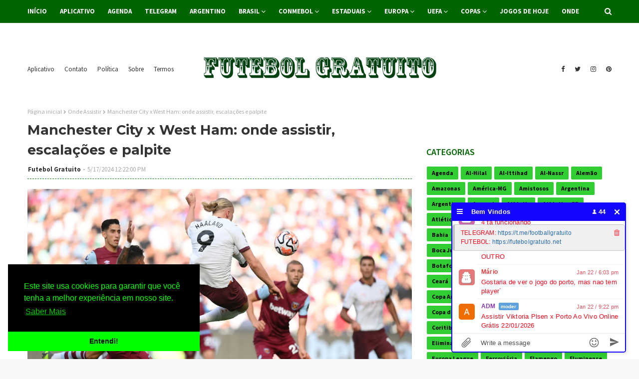

--- FILE ---
content_type: text/html; charset=UTF-8
request_url: https://www.futebolgratuito.com/2024/05/manchester-city-x-west-ham-onde.html
body_size: 56316
content:
<!DOCTYPE html>
<html class='ltr' dir='ltr' xmlns='http://www.w3.org/1999/xhtml' xmlns:b='http://www.google.com/2005/gml/b' xmlns:data='http://www.google.com/2005/gml/data' xmlns:expr='http://www.google.com/2005/gml/expr'>
<head>
<meta content='C8896D81F4CE6DBA36919CEF26154E24' name='msvalidate.01'/>
<script id='aclib' src='//acscdn.com/script/aclib.js' type='text/javascript'></script>
<!-- Global site tag (gtag.js) - Google Analytics -->
<script async='async' src='https://www.googletagmanager.com/gtag/js?id=G-SWBD84FMF2'></script>
<script>
  window.dataLayer = window.dataLayer || [];
  function gtag(){dataLayer.push(arguments);}
  gtag('js', new Date());

  gtag('config', 'G-SWBD84FMF2');
</script>
<meta content='width=device-width, initial-scale=1, minimum-scale=1, maximum-scale=1' name='viewport'/>
<title>Manchester City x West Ham: onde assistir, escalações e palpite</title>
<meta content='text/html; charset=UTF-8' http-equiv='Content-Type'/>
<!-- Chrome, Firefox OS and Opera -->
<meta content='#f8f8f8' name='theme-color'/>
<!-- Windows Phone -->
<meta content='#f8f8f8' name='msapplication-navbutton-color'/>
<meta content='blogger' name='generator'/>
<link href="https://www.futebolgratuito.com/favicon.ico" rel='icon' type='image/x-icon' />
<link href="https://www.futebolgratuito.com/2024/05/manchester-city-x-west-ham-onde.html" rel='canonical' />
<link rel="alternate" type="application/atom+xml" title="Futebol Gratuito - Atom" href="https://www.futebolgratuito.com/feeds/posts/default" />
<link rel="alternate" type="application/rss+xml" title="Futebol Gratuito - RSS" href="https://www.futebolgratuito.com/feeds/posts/default?alt=rss" />
<link rel="service.post" type="application/atom+xml" title="Futebol Gratuito - Atom" href="https://www.blogger.com/feeds/7431304906141361661/posts/default" />

<link rel="alternate" type="application/atom+xml" title="Futebol Gratuito - Atom" href="https://www.futebolgratuito.com/feeds/6190909450748392336/comments/default" />
<!--Can't find substitution for tag [blog.ieCssRetrofitLinks]-->
<link href='https://blogger.googleusercontent.com/img/b/R29vZ2xl/AVvXsEh1C530JawRkFJk8oNmW4FJT8jY8Fximh2ivaxkomglOju9YbJ9M8wyxVSslkG1-QNhyOi4C9wFRjjZn5SCo3b1jofaGpTV_2hPnQSJcxr2ziT-2dwV8RGMNJl73MZJExRfuR8hKg-gebo8PJXtIxsoHFrj9FT_n7DXfPANiaHAAjQV89wP2N6AZxVk_R8/s16000/05.webp' rel='image_src'/>
<meta content='http://www.futebolgratuito.com/2024/05/manchester-city-x-west-ham-onde.html' property='og:url'/>
<meta content='Manchester City x West Ham: onde assistir, escalações e palpite' property='og:title'/>
<meta content='No futebolgratuito.com você encontra a melhor cobertura sobre o Futebol Grátis e Outros Esportes, no Brasil e no Mundo:Notícias, Vídeos, Tabelas.' property='og:description'/>
<meta content='https://blogger.googleusercontent.com/img/b/R29vZ2xl/AVvXsEh1C530JawRkFJk8oNmW4FJT8jY8Fximh2ivaxkomglOju9YbJ9M8wyxVSslkG1-QNhyOi4C9wFRjjZn5SCo3b1jofaGpTV_2hPnQSJcxr2ziT-2dwV8RGMNJl73MZJExRfuR8hKg-gebo8PJXtIxsoHFrj9FT_n7DXfPANiaHAAjQV89wP2N6AZxVk_R8/w1200-h630-p-k-no-nu/05.webp' property='og:image'/>
<!-- Google Fonts -->
<link href='//fonts.googleapis.com/css?family=Source+Sans+Pro:400,400i,600,600i,700,700i|Montserrat:400,400i,700,700i' media='all' rel='stylesheet' type='text/css'/>
<link href='https://stackpath.bootstrapcdn.com/font-awesome/4.7.0/css/font-awesome.min.css' rel='stylesheet'/>
<!-- Template Style CSS -->
<style id='page-skin-1' type='text/css'><!--
/*
-----------------------------------------------
Blogger Template Style
Name:        Futebol Gratuito
Version:     Versão Prêmium
Author:      Futebol Gratuito
Author Url:  https://www.futebolgratuito.com/
----------------------------------------------- */
/*-- Reset CSS --*/
a,abbr,acronym,address,applet,b,big,blockquote,body,caption,center,cite,code,dd,del,dfn,div,dl,dt,em,fieldset,font,form,h1,h2,h3,h4,h5,h6,html,i,iframe,img,ins,kbd,label,legend,li,object,p,pre,q,s,samp,small,span,strike,strong,sub,sup,table,tbody,td,tfoot,th,thead,tr,tt,u,ul,var{
padding:0;
border:0;
outline:0;
vertical-align:baseline;
background:0 0;
text-decoration:none
}
form,textarea,input,button{
-webkit-appearance:none;
-moz-appearance:none;
appearance:none;
border-radius:0
}
dl,ul{
list-style-position:inside;
font-weight:400;
list-style:none
}
ul li{
list-style:none
}
caption,th{
text-align:center
}
img{
border:none;
position:relative
}
a,a:visited{
text-decoration:none
}
.clearfix{
clear:both
}
.section,.widget,.widget ul{
margin:0;
padding:0
}
a{
color:#0000FF
}
a img{
border:0
}
abbr{
text-decoration:none
}
.CSS_LIGHTBOX{
z-index:999999!important
}
.separator a{
clear:none!important;
float:none!important;
margin-left:0!important;
margin-right:0!important
}
#navbar-iframe,.widget-item-control,a.quickedit,.home-link,.feed-links{
display:none!important
}
.center{
display:table;
margin:0 auto;
position:relative
}
.widget > h2,.widget > h3{
display:none
}
/*-- Body Content CSS --*/
body{
background:#f8f8f8 url() repeat fixed top left;
background-color:#f8f8f8;
font-family:'Source Sans Pro',sans-serif;
font-size:14px;
font-weight:400;
color:#656565;
word-wrap:break-word;
margin:0;
padding:0
}
#outer-wrapper{
margin:0 auto;
background-color:#fff;
box-shadow:0 0 5px rgba(0,0,0,.1)
}
.row{
width:1170px
}
#content-wrapper{
margin:30px auto 0;
overflow:hidden
}
#content-wrapper > .container{
margin:0 -15px
}
#main-wrapper{
float:left;
overflow:hidden;
width:66.66666667%;
box-sizing:border-box;
word-wrap:break-word;
padding:0 15px;
margin:0
}
#sidebar-wrapper{
float:right;
overflow:hidden;
width:33.33333333%;
box-sizing:border-box;
word-wrap:break-word;
padding:0 15px
}
.head-ads {
display: block;
background: #edcbaf;
}
.heade-ads h2 {
display: none;
}
.head-ads .widget {
width: 100%;
height: auto;
padding: 0px 0 0px;
margin: 0 auto;
text-align: center;
line-height: 0px;
}
.post-image-wrap{
position:relative;
display:block
}
.post-image-link,.about-author .avatar-container,.comments .avatar-image-container{
background-color:rgba(155,155,155,0.07);
color:transparent!important
}
.post-thumb{
display:block;
position:relative;
width:100%;
height:100%;
object-fit:cover;
z-index:1;
transition:opacity .17s ease
}
.post-image-link:hover .post-thumb,.post-image-wrap:hover .post-image-link .post-thumb,.hot-item-inner:hover .post-image-link .post-thumb{
opacity:.9
}
.post-title{
font-family:'Montserrat', sans-serif
}
.post-title a{
display:block
}
.top-bar-nav{
position: absolute;
top: 50%;
transform: translateY(-50%);
-webkit-transform: translateY(-50%);
-moz-transform: translateY(-50%);
left:0;
}
.top-bar-nav .widget > .widget-title{
display:none
}
.top-bar-nav ul li{
float:left
}
.top-bar-nav ul li > a{
height:34px;
display:block;
color:#333333;
font-size:13px;
font-weight:400;
line-height:34px;
margin:0 10px 0 0;
padding:0 5px;
transition:color .17s
}
.top-bar-nav ul li:first-child > a{
padding:0 5px 0 0
}
.top-bar-nav ul > li:hover > a{
color:#006400
}
.top-bar-social{
position: absolute;
top: 50%;
transform: translateY(-50%);
-webkit-transform: translateY(-50%);
-moz-transform: translateY(-50%);
right:0;
}
.top-bar-social .widget > .widget-title{
display:none
}
.top-bar-social ul > li{
float:left;
display:inline-block
}
.top-bar-social ul > li > a{
line-height:34px;
display:block;
color:#333333;
text-decoration:none;
font-size:13px;
text-align:center;
padding:0 5px;
margin:0 0 0 10px;
transition:color .17s
}
.top-bar-social ul > li:last-child > a{
padding:0 0 0 5px
}
.top-bar-social ul > li:hover > a{
color:#006400
}
.social a:before{
display:inline-block;
font-family:FontAwesome;
font-style:normal;
font-weight:400
}
.social .blogger a:before{
content:"\f37d"
}
.social .facebook a:before{
content:"\f09a"
}
.social .twitter a:before{
content:"\f099"
}
.social .gplus a:before{
content:"\f0d5"
}
.social .rss a:before{
content:"\f09e"
}
.social .youtube a:before{
content:"\f167"
}
.social .skype a:before{
content:"\f17e"
}
.social .stumbleupon a:before{
content:"\f1a4"
}
.social .tumblr a:before{
content:"\f173"
}
.social .vk a:before{
content:"\f189"
}
.social .stack-overflow a:before{
content:"\f16c"
}
.social .github a:before{
content:"\f09b"
}
.social .linkedin a:before{
content:"\f0e1"
}
.social .dribbble a:before{
content:"\f17d"
}
.social .soundcloud a:before{
content:"\f1be"
}
.social .behance a:before{
content:"\f1b4"
}
.social .digg a:before{
content:"\f1a6"
}
.social .instagram a:before{
content:"\f16d"
}
.social .pinterest a:before{
content:"\f0d2"
}
.social .twitch a:before{
content:"\f1e8"
}
.social .delicious a:before{
content:"\f1a5"
}
.social .codepen a:before{
content:"\f1cb"
}
.social .reddit a:before{
content:"\f1a1"
}
.social .whatsapp a:before{
content:"\f232"
}
.social .snapchat a:before{
content:"\f2ac"
}
.social .email a:before{
content:"\f0e0"
}
.social .external-link a:before{
content:"\f35d"
}
.social-color .blogger a{
background-color:#ff5722
}
.social-color .facebook a{
background-color:#3b5999
}
.social-color .twitter a{
background-color:#00acee
}
.social-color .gplus a{
background-color:#db4a39
}
.social-color .youtube a{
background-color:#f50000
}
.social-color .instagram a{
background:linear-gradient(15deg,#ffb13d,#dd277b,#4d5ed4)
}
.social-color .pinterest a{
background-color:#ca2127
}
.social-color .dribbble a{
background-color:#ea4c89
}
.social-color .linkedin a{
background-color:#0077b5
}
.social-color .tumblr a{
background-color:#365069
}
.social-color .twitch a{
background-color:#6441a5
}
.social-color .rss a{
background-color:#ffc200
}
.social-color .skype a{
background-color:#00aff0
}
.social-color .stumbleupon a{
background-color:#eb4823
}
.social-color .vk a{
background-color:#4a76a8
}
.social-color .stack-overflow a{
background-color:#f48024
}
.social-color .github a{
background-color:#24292e
}
.social-color .soundcloud a{
background:linear-gradient(#ff7400,#ff3400)
}
.social-color .behance a{
background-color:#191919
}
.social-color .digg a{
background-color:#1b1a19
}
.social-color .delicious a{
background-color:#0076e8
}
.social-color .codepen a{
background-color:#000
}
.social-color .reddit a{
background-color:#ff4500
}
.social-color .whatsapp a{
background-color:#3fbb50
}
.social-color .snapchat a{
background-color:#ffe700
}
.social-color .email a{
background-color:#888
}
.social-color .external-link a{
background-color:#202020
}
#header-wrap{
position:relative;
margin:0
}
.header-header{
background-color:#fff;
width:100%;
position:relative;
overflow:hidden;
padding:15px 0;
text-align:center;
}
.header-header .container{
position:relative;
margin:0 auto;
padding:0
}
.header-logo{
position:relative;
width:auto;
text-align:center;
display: inline-block;
max-height:60px;
margin:0;
padding:0
}
.header-logo .header-image-wrapper{
display:block
}
.header-logo img{
max-width:100%;
max-height:60px;
margin:0
}
.header-logo h1{
color:#333333;
font-size:20px;
line-height:1.4em;
margin:0
}
.header-logo p{
font-size:12px;
margin:5px 0 0
}
.header-menu{
position:relative;
width:100%;
height:46px;
background-color:#006400;
z-index:10;
font-size:13px;
margin:0
}
.header-menu .container{
position:relative;
margin:0 auto;
padding:0
}
#main-menu .widget,#main-menu .widget > .widget-title{
display:none
}
#main-menu .show-menu{
display:block
}
#main-menu{
position:relative;
height:46px;
z-index:15
}
#main-menu ul > li{
float:left;
position:relative;
margin:0;
padding:0;
transition:background .17s
}
#main-menu ul > li > a{
position:relative;
color:#ffffff;
font-size:13px;
font-weight:700;
line-height:46px;
display:inline-block;
margin:0;
padding:0 13px;
transition:color .17s ease
}
#main-menu ul#main-menu-nav > li:first-child > a{
padding:0 13px 0 0
}
#main-menu ul#main-menu-nav > li > a{
text-transform:uppercase
}
#main-menu ul > li:hover > a{
color:#fff
}
#main-menu ul > li > ul{
position:absolute;
float:left;
left:0;
top:46px;
width:180px;
background-color:#202020;
z-index:99999;
margin-top:0;
padding:0;
border-bottom:2px solid #006400;
box-shadow:0 3px 5px rgba(0,0,0,0.2);
visibility:hidden;
opacity:0
}
#main-menu ul > li > ul > li > ul{
position:absolute;
float:left;
top:0;
left:100%;
margin:0
}
#main-menu ul > li > ul > li{
display:block;
float:none;
position:relative;
transition:all .17s ease
}
#main-menu ul > li > ul > li a{
display:block;
height:36px;
font-size:13px;
color:#fff;
font-weight:400;
line-height:36px;
box-sizing:border-box;
margin:0;
padding:0 15px;
border-bottom:1px dashed rgba(255,255,255,0.15);
transition:all .17s ease
}
#main-menu ul > li > ul > li:hover{
background-color:rgba(0,0,0,0.2)
}
#main-menu ul > li > ul > li:hover > a{
color:#006400
}
#main-menu ul > li > ul > li:last-child a{
border-bottom:0
}
#main-menu ul > li.has-sub > a:after{
content:'\f107';
float:right;
font-family:FontAwesome;
font-size:14px;
font-weight:400;
margin:0 0 0 3px
}
#main-menu ul > li > ul > li.has-sub > a:after{
content:'\f105';
float:right;
margin:0
}
#main-menu .mega-menu{
position:static!important
}
#main-menu .mega-menu > ul{
width:100%;
box-sizing:border-box;
padding:20px 10px
}
#main-menu .mega-menu > ul.mega-menu-inner{
overflow:hidden
}
#main-menu ul > li:hover > ul,#main-menu ul > li > ul > li:hover > ul{
visibility:visible;
opacity:1
}
#main-menu ul ul{
transition:all .17s ease
}
.mega-menu-inner .mega-item{
float:left;
width:25%;
box-sizing:border-box;
padding:0 10px
}
.mega-menu-inner .mega-content{
position:relative;
width:100%;
overflow:hidden;
padding:0
}
.mega-content .post-image-wrap{
width:100%;
height:140px;
overflow:hidden;
border-radius:4px
}
.mega-content .post-image-link{
width:100%;
height:100%;
z-index:1;
display:block;
position:relative;
overflow:hidden
}
.mega-content .post-title{
position:relative;
font-size:13px;
font-weight:400;
line-height:1.5em;
margin:7px 0 5px
}
.mega-content .post-title a{
display:block;
color:#fff;
transition:color .17s
}
.mega-content:hover .post-title a{
color:#228B22
}
.no-posts{
float:left;
width:100%;
height:100px;
line-height:100px;
text-align:center
}
.mega-menu .no-posts{
line-height:60px;
color:#333333
}
.show-search,.hide-search{
position:absolute;
right:0;
top:0;
display:block;
width:46px;
height:46px;
line-height:46px;
z-index:20;
color:#ffffff;
font-size:15px;
text-align:right;
cursor:pointer;
transition:color .17s ease
}
.show-search:before{
content:"\f002";
font-family:FontAwesome;
font-weight:400
}
.hide-search:before{
content:"\f00d";
font-family:FontAwesome;
font-weight:400
}
.show-search:hover,.hide-search:hover{
color:#fff
}
#nav-search{
display:none;
position:absolute;
left:0;
top:0;
width:100%;
height:46px;
z-index:99;
background-color:#006400;
box-sizing:border-box;
padding:0
}
#nav-search .search-form{
width:100%;
height:46px;
background-color:rgba(0,0,0,0);
line-height:46px;
overflow:hidden;
padding:0
}
#nav-search .search-input{
width:100%;
height:46px;
font-family:inherit;
color:#ffffff;
margin:0;
padding:0 70px 0 0;
background-color:rgba(0,0,0,0);
font-size:14px;
font-weight:400;
box-sizing:border-box;
border:0
}
#nav-search .search-input:focus{
color:#ffffff;
outline:none
}
.slide-menu-toggle{
display:none;
position:absolute;
line-height:46px;
height:46px;
width:46px;
top:0;
left:0;
font-family:FontAwesome;
color:#fff;
font-size:17px;
font-weight:400;
text-align:left;
cursor:pointer;
z-index:4;
padding:0
}
.slide-menu-toggle:before{
content:"\f0c9"
}
.nav-active .slide-menu-toggle:before{
content:"\f00d"
}
.mobile-menu{
display:none;
position:absolute;
top:46px;
left:0;
width:100%;
background-color:#202020;
box-sizing:border-box;
padding:20px;
border-top:1px solid rgba(255,255,255,0.08);
visibility:hidden;
opacity:0;
transform-origin:0 0;
transform:scaleY(0);
transition:all .17s ease
}
.nav-active .mobile-menu{
visibility:visible;
opacity:1;
transform:scaleY(1)
}
.mobile-menu > ul{
margin:0
}
.mobile-menu .m-sub{
display:none;
padding:0
}
.mobile-menu ul li{
position:relative;
display:block;
overflow:hidden;
float:left;
width:100%;
font-size:13px;
font-weight:700;
text-transform:uppercase;
line-height:38px;
margin:0;
padding:0;
border-top:1px dashed rgba(255,255,255,0.15)
}
.mobile-menu > ul li ul{
overflow:hidden
}
.mobile-menu > ul > li:first-child{
border-top:0
}
.mobile-menu ul li a{
color:#fff;
padding:0;
display:block;
transition:all .17s ease
}
.mobile-menu ul li.has-sub .submenu-toggle{
position:absolute;
top:0;
right:0;
color:#fff;
cursor:pointer
}
.mobile-menu ul li.has-sub .submenu-toggle:after{
content:'\f105';
font-family:FontAwesome;
font-weight:400;
float:right;
width:34px;
font-size:16px;
text-align:center;
transition:all .17s ease
}
.mobile-menu ul li.has-sub.show > .submenu-toggle:after{
transform:rotate(90deg)
}
.mobile-menu > ul > li > ul > li{
border-color:rgba(255,255,255,0.05)
}
.mobile-menu > ul > li > ul > li a{
font-size:13px;
text-transform:initial;
font-weight:400
}
.mobile-menu > ul > li > ul > li > a{
color:#fff;
opacity:.7;
padding:0 0 0 15px
}
.mobile-menu > ul > li > ul > li > ul > li{
border-color:rgba(255,255,255,0.02)
}
.mobile-menu > ul > li > ul > li > ul > li > a{
color:#fff;
opacity:.7;
padding:0 0 0 30px
}
.mobile-menu ul li a:hover,.mobile-menu ul > li > .submenu-toggle:hover{
color:#006400
}
.post-meta{
overflow:hidden;
color:#aaa;
font-size:13px;
font-weight:400;
padding:0 1px
}
.post-meta .post-author,.post-meta .post-date{
float:left;
display:inline-block;
margin:0
}
.post-meta .post-author:after{
content:'-';
margin:0 4px
}
.post-author{
font-weight:700
}
.post-meta a{
color:#333333;
transition:color .17s
}
.post-meta a:hover{
color:#006400
}
#hot-wrapper{
margin:0 auto;
background-color: #f0f0f0;
padding:25px 0;
}
.hot-wrap-inner {
margin:0 auto;
}
#hot-section .widget,#hot-section .widget > .widget-title{
display:none
}
#hot-section .show-hot{
display:block!important
}
#hot-section .show-hot .widget-content{
position:relative;
height:410px;
margin:0
}
.hot-loader{
position:relative;
height:100%;
overflow:hidden;
display:block
}
.hot-loader:after{
content:'';
position:absolute;
top:50%;
left:50%;
width:26px;
height:26px;
margin:-15px 0 0 -15px;
border:2px solid #ddd;
border-left-color:#006400;
border-top-color:#006400;
border-radius:100%;
animation:spinner .8s infinite linear;
transform-origin:center
}
@-webkit-keyframes spinner {
0%{
-webkit-transform:rotate(0deg);
transform:rotate(0deg)
}
to{
-webkit-transform:rotate(1turn);
transform:rotate(1turn)
}
}
@keyframes spinner {
0%{
-webkit-transform:rotate(0deg);
transform:rotate(0deg)
}
to{
-webkit-transform:rotate(1turn);
transform:rotate(1turn)
}
}
ul.hot-posts{
position:relative;
height:410px;
margin:0 -5px
}
.hot-posts .hot-item{
position:relative;
float:left;
width:calc(100% / 3);
height:410px;
box-sizing:border-box;
padding:0 5px
}
.hot-item-inner{
position:relative;
float:left;
width:100%;
height:100%;
overflow:hidden;
display:block;
border-radius:4px;
background:#ffffff;
-moz-box-shadow: 0 2px 4px 0 rgba(50,50,93,0.1);
-webkit-box-shadow: 0 2px 4px 0 rgba(50,50,93,0.1);
box-shadow: 0 2px 4px 0 rgba(50,50,93,0.1);
}
.hot-posts .post-image-link{
width:100%;
height:220px;
position:relative;
overflow:hidden;
display:block
}
.hot-posts .post-info{
width: 100%;
background: #ffffff;
overflow: hidden;
box-sizing: border-box;
padding: 20px;
}
.hot-posts .post-title{
font-size:20px;
font-weight:400;
display:block;
line-height:1.5em;
margin:10px 0
}
.hot-posts .post-title a{
color:#333333;
display:block
}
.hot-posts .post-meta a{
color:#333333;
letter-spacing: 1px;
}
.post-read-link {
position: absolute;
bottom: 10%;
left: 20px;
border: 1px solid #fff;
color: #fff;
padding: 10px;
border-radius: 3px;
text-transform: uppercase;
font-weight: 700;
-moz-transition: all .25s cubic-bezier(0.25, 0.8, 0.25, 1);
-o-transition: all .25s cubic-bezier(0.25, 0.8, 0.25, 1);
-webkit-transition: all .25s cubic-bezier(0.25, 0.8, 0.25, 1);
transition: all .25s cubic-bezier(0.25, 0.8, 0.25, 1);
}
.post-read-link:hover {
background:#fff;
color:#0a0a0a;
}
.hot-posts .post-snippet {
color: #fff;
font-size: 14px;
letter-spacing: 0.8px;
}
.hot-posts .post-meta {
color: #aaa;
margin-top: 15px;
}
.show-hot .no-posts{
position:absolute;
top:calc(50% - 50px);
left:0;
width:100%
}
.queryMessage{
overflow:hidden;
background-color:#f2f2f2;
color:#333333;
font-size:13px;
font-weight:400;
padding:8px 10px;
margin:0 0 25px
}
.queryMessage .query-info{
margin:0 5px
}
.queryMessage .search-query,.queryMessage .search-label{
font-weight:700;
text-transform:uppercase
}
.queryMessage .search-query:before,.queryMessage .search-label:before{
content:"\201c"
}
.queryMessage .search-query:after,.queryMessage .search-label:after{
content:"\201d"
}
.queryMessage a.show-more{
float:right;
color:#228B22;
text-decoration:underline;
transition:opacity .17s
}
.queryMessage a.show-more:hover{
opacity:.8
}
.queryEmpty{
font-size:13px;
font-weight:400;
padding:10px 0;
margin:0 0 25px;
text-align:center
}
.title-wrap{
position:relative;
float:left;
width:100%;
height:28px;
display:block;
margin:0 0 20px;
border-bottom:2px solid #006400
}
.title-wrap > h3{
position:relative;
float:left;
height:28px;
background-color:#006400;
font-size:12px;
color:#fff;
font-weight:700;
line-height:30px;
text-transform:uppercase;
padding:0 15px;
margin:0;
border-radius:2px 2px 0 0
}
.custom-widget li{
overflow:hidden;
margin:20px 0 0
}
.custom-widget li:first-child{
padding:0;
margin:0;
border:0
}
.custom-widget .post-image-link{
position:relative;
width:80px;
height:60px;
float:left;
overflow:hidden;
display:block;
vertical-align:middle;
margin:0 12px 0 0;
border-radius:4px
}
.custom-widget .post-info{
overflow:hidden
}
.custom-widget .post-title{
overflow:hidden;
font-size:13px;
font-weight:400;
line-height:1.5em;
margin:0 0 3px
}
.custom-widget .post-title a{
display:block;
color:#333333;
transition:color .17s
}
.custom-widget li:hover .post-title a{
color:#228B22
}
.home-ad .widget > .widget-title{
display:none
}
.home-ad .widget{
width:728px;
max-width:100%;
margin:0 auto
}
.home-ad .widget .widget-content{
position:relative;
width:100%;
max-height:90px;
overflow:hidden;
line-height:1;
margin:0 0 30px
}
.index-post-wrap{
position:relative;
float:left;
width:100%
}
.blog-post{
display:block;
overflow:hidden;
word-wrap:break-word
}
.index-post{
display:block;
margin:0 0 30px
}
.index-post .post-image-wrap{
float:left;
width:330px;
height:270px;
overflow:hidden;
margin:0 20px 0 0;
border-radius:4px
}
.index-post .post-image-wrap .post-image-link{
width:100%;
height:100%;
position:relative;
display:block;
z-index:1;
overflow:hidden
}
.post-tag{
position:absolute;
top:15px;
left:15px;
height:20px;
z-index:5;
background-color:#006400;
color:#fff;
font-size:10px;
line-height:20px;
font-weight:700;
text-transform:uppercase;
padding:0 7px;
border-radius:2px
}
ul.hot-posts .post-tag {
position:relative;
top:inherit;
left:inherit;
padding:5px;
}
.index-post .post-info{
overflow:hidden
}
.index-post .post-info > h2{
font-size:28px;
font-weight:700;
line-height:1.5em;
text-decoration:none;
margin:0
}
.index-post .post-info > h2 > a{
display:block;
color:#333333;
transition:color .17s
}
.index-post .post-info > h2:hover > a{
color:#228B22
}
.widget iframe,.widget img{
max-width:100%
}
.date-header{
display:block;
overflow:hidden;
font-weight:400;
margin:0!important;
padding:0
}
.index-post .post-meta{
margin:10px 0 0
}
.post-snippet{
position:relative;
display:block;
overflow:hidden;
font-size:13px;
line-height:1.6em;
font-weight:400;
margin:7px 0 0
}
a.read-more{
display:inline-block;
background-color:#006400;
color:#fff;
height:28px;
font-size:13px;
font-weight:600;
line-height:28px;
padding:0 15px;
margin:12px 0 0;
border-radius:2px;
transition:background .17s ease
}
a.read-more:hover{
background-color:#202020
}
#breadcrumb{
font-size:12px;
font-weight:400;
color:#aaa;
margin:0 0 10px
}
#breadcrumb a{
color:#aaa;
transition:color .17s
}
#breadcrumb a:hover{
color:#228B22
}
#breadcrumb a,#breadcrumb em{
display:inline-block
}
#breadcrumb .delimiter:after{
content:'\f054';
font-family:FontAwesome;
font-size:8px;
font-weight:400;
font-style:normal;
vertical-align:middle;
margin:0 3px
}
.item-post h1.post-title{
color:#333333;
font-size:27px;
line-height:1.5em;
font-weight:700;
position:relative;
display:block;
margin:10px 0;
padding:0
}
.static_page .item-post h1.post-title{
margin:0
}
.item-post .post-body{
width:100%;
font-size:15px;
color: #000000;
line-height:1.5em;
overflow:hidden;
padding:20px 0 0;
margin:10px 0 0;
border-top:1px dashed #008000
}
.static_page .item-post .post-body{
padding:20px 0
}
.item-post .post-outer{
padding:0
}
.item-post .post-body img{
max-width:100%
}
.main .widget{
margin:0
}
.main .Blog{
border-bottom-width:0
}
.post-footer{
position:relative;
float:left;
width:100%;
margin:20px 0 0
}
.inline-ad{
position:relative;
display:block;
max-height:60px;
margin:0 0 30px
}
.inline-ad > ins{
display:block!important;
margin:0 auto!important
}
.item .inline-ad{
float:left;
width:100%;
margin:20px 0 0
}
.item-post-wrap > .inline-ad{
margin:0 0 20px
}
.post-labels{
overflow:hidden;
height:auto;
position:relative;
margin:0 0 20px;
padding:0
}
.post-labels span,.post-labels a{
float:left;
height:22px;
background-color:#f2f2f2;
color:#333333;
font-size:12px;
line-height:22px;
font-weight:400;
margin:0;
padding:0 10px;
border-radius:2px
}
.post-labels span{
background-color:#006400;
color:#fff
}
.post-labels a{
margin:0 0 0 5px;
transition:all .17s ease
}
.post-labels a:hover{
background-color:#006400;
color:#fff;
border-color:#006400
}
.post-reactions{
height:28px;
display:block;
margin:0 0 15px
}
.post-reactions span{
float:left;
color:#333333;
font-size:11px;
line-height:25px;
text-transform:uppercase;
font-weight:700
}
.reactions-inner{
float:left;
margin:0;
height:28px
}
.post-share{
position:relative;
overflow:hidden;
line-height:0;
margin:0 0 30px
}
ul.share-links{
position:relative
}
.share-links li{
width:32px;
float:left;
box-sizing:border-box;
margin:0 5px 0 0
}
.share-links li.facebook,.share-links li.twitter{
width:20%
}
.share-links li a{
float:left;
display:inline-block;
cursor:pointer;
width:100%;
height:32px;
line-height:32px;
color:#fff;
font-weight:400;
font-size:13px;
text-align:center;
box-sizing:border-box;
opacity:1;
border-radius:2px;
transition:all .17s ease
}
.share-links li.whatsapp-mobile{
display:none
}
.is-mobile li.whatsapp-desktop{
display:none
}
.is-mobile li.whatsapp-mobile{
display:inline-block
}
.share-links li a:before{
float:left;
display:block;
width:32px;
background-color:rgba(0,0,0,0.05);
text-align:center;
line-height:32px
}
.share-links li a:hover{
opacity:.8
}
ul.post-nav{
position:relative;
overflow:hidden;
display:block;
margin:0 0 30px
}
.post-nav li{
display:inline-block;
width:50%
}
.post-nav .post-prev{
float:left;
text-align:left;
box-sizing:border-box;
padding:0 10px
}
.post-nav .post-next{
float:right;
text-align:right;
box-sizing:border-box;
padding:0 10px
}
.post-nav li a{
color:#333333;
line-height:1.4em;
display:block;
overflow:hidden;
transition:color .17s
}
.post-nav li:hover a{
color:#228B22
}
.post-nav li span{
display:block;
font-size:11px;
color:#aaa;
font-weight:700;
text-transform:uppercase;
padding:0 0 2px
}
.post-nav .post-prev span:before{
content:"\f053";
float:left;
font-family:FontAwesome;
font-size:10px;
font-weight:400;
text-transform:none;
margin:0 2px 0 0
}
.post-nav .post-next span:after{
content:"\f054";
float:right;
font-family:FontAwesome;
font-size:10px;
font-weight:400;
text-transform:none;
margin:0 0 0 2px
}
.post-nav p{
font-size:12px;
font-weight:400;
line-height:1.4em;
margin:0
}
.post-nav .post-nav-active p{
color:#aaa
}
.about-author{
position:relative;
display:block;
overflow:hidden;
background-color:#f9f9f9;
padding:20px;
margin:0 0 30px;
border:1px solid #f0f0f0
}
.about-author .avatar-container{
position:relative;
float:left;
width:80px;
height:80px;
background-color:rgba(255,255,255,0.05);
overflow:hidden;
margin:0 15px 0 0
}
.about-author .author-avatar{
float:left;
width:100%;
height:100%
}
.author-name{
overflow:hidden;
display:inline-block;
font-size:12px;
font-weight:700;
text-transform:uppercase;
line-height:14px;
margin:7px 0 3px
}
.author-name span{
color:#333333
}
.author-name a{
color:#006400;
transition:opacity .17s
}
.author-name a:hover{
opacity:.8
}
.author-description{
display:block;
overflow:hidden;
font-size:12px;
font-weight:400;
line-height:1.6em
}
.author-description a:hover{
text-decoration:underline
}
#related-wrap{
overflow:hidden;
margin:0 0 30px
}
#related-wrap .related-tag{
display:none
}
.related-ready{
float:left;
width:100%
}
.related-ready .loader{
height:178px
}
ul.related-posts{
position:relative;
overflow:hidden;
margin:0 -10px;
padding:0
}
.related-posts .related-item{
width:33.33333333%;
position:relative;
overflow:hidden;
float:left;
display:block;
box-sizing:border-box;
padding:0 10px;
margin:0
}
.related-posts .post-image-link{
width:100%;
height:130px;
position:relative;
overflow:hidden;
display:block;
border-radius:4px
}
.related-posts .post-title{
font-size:13px;
font-weight:400;
line-height:1.5em;
display:block;
margin:7px 0 5px
}
.related-posts .post-title a{
color:#333333;
transition:color .17s
}
.related-posts .related-item:hover .post-title a{
color:#228B22
}
#blog-pager{
float:left;
width:100%;
overflow:hidden;
clear:both;
margin:0 0 30px
}
.blog-pager a,.blog-pager span{
float:left;
display:block;
min-width:30px;
height:30px;
background-color:#f2f2f2;
color:#333333;
font-size:13px;
font-weight:700;
line-height:30px;
text-align:center;
box-sizing:border-box;
padding:0 10px;
margin:0 5px 0 0;
border-radius:2px;
transition:all .17s ease
}
.blog-pager span.page-dots{
min-width:20px;
background-color:#fff;
font-size:16px;
color:#656565;
font-weight:400;
line-height:32px;
padding:0
}
.blog-pager .page-of{
display:none;
width:auto;
float:right;
border-color:rgba(0,0,0,0);
margin:0
}
.blog-pager .page-active,.blog-pager a:hover{
background-color:#006400;
color:#fff;
border-color:#006400
}
.blog-pager .page-prev:before,.blog-pager .page-next:before{
font-family:FontAwesome;
font-size:11px;
font-weight:400
}
.blog-pager .page-prev:before{
content:'\f053'
}
.blog-pager .page-next:before{
content:'\f054'
}
.blog-pager .blog-pager-newer-link,.blog-pager .blog-pager-older-link{
float:left;
display:inline-block;
width:auto;
padding:0 10px;
margin:0
}
.blog-pager .blog-pager-older-link{
float:right
}
.archive #blog-pager,.home .blog-pager .blog-pager-newer-link,.home .blog-pager .blog-pager-older-link{
display:none
}
.blog-post-comments{
display:none
}
.blog-post-comments .comments-title{
margin:0 0 20px
}
.comments-system-disqus .comments-title,.comments-system-facebook .comments-title{
margin:0
}
#comments{
margin:0
}
#gpluscomments{
float:left!important;
width:100%!important;
margin:0 0 25px!important
}
#gpluscomments iframe{
float:left!important;
width:100%
}
.comments{
display:block;
clear:both;
margin:0;
color:#333333
}
.comments .comment-thread > ol{
padding:0
}
.comments > h3{
font-size:13px;
font-weight:400;
font-style:italic;
padding-top:1px
}
.comments .comments-content .comment{
list-style:none;
margin:0;
padding:0 0 8px
}
.comments .comments-content .comment:first-child{
padding-top:0
}
.facebook-tab,.fb_iframe_widget_fluid span,.fb_iframe_widget iframe{
width:100%!important
}
.comments .item-control{
position:static
}
.comments .avatar-image-container{
float:left;
overflow:hidden;
position:absolute
}
.comments .avatar-image-container,.comments .avatar-image-container img{
height:35px;
max-height:35px;
width:35px;
max-width:35px;
border-radius:100%
}
.comments .comment-block{
overflow:hidden;
padding:0 0 10px
}
.comments .comment-block,.comments .comments-content .comment-replies{
margin:0 0 0 50px
}
.comments .comments-content .inline-thread{
padding:0
}
.comments .comment-actions{
float:left;
width:100%;
position:relative;
margin:0
}
.comments .comments-content .comment-header{
font-size:15px;
display:block;
overflow:hidden;
clear:both;
margin:0 0 3px;
padding:0 0 5px;
border-bottom:1px dashed #d6d6d6
}
.comments .comments-content .comment-header a{
color:#333333;
transition:color .17s
}
.comments .comments-content .comment-header a:hover{
color:#228B22
}
.comments .comments-content .user{
font-style:normal;
font-weight:700;
display:block
}
.comments .comments-content .icon.blog-author{
display:none
}
.comments .comments-content .comment-content{
float:left;
font-size:13px;
color:#5E5E5E;
font-weight:400;
text-align:left;
line-height:1.4em;
margin:5px 0 9px
}
.comments .comment .comment-actions a{
margin-right:5px;
padding:2px 5px;
color:#333333;
font-weight:400;
background-color:#f2f2f2;
font-size:10px;
transition:all .17s ease
}
.comments .comment .comment-actions a:hover{
color:#fff;
background-color:#006400;
border-color:#006400;
text-decoration:none
}
.comments .comments-content .datetime{
float:left;
font-size:11px;
font-weight:400;
color:#aaa;
position:relative;
padding:0 1px;
margin:4px 0 0;
display:block
}
.comments .comments-content .datetime a,.comments .comments-content .datetime a:hover{
color:#aaa
}
.comments .thread-toggle{
margin-bottom:4px
}
.comments .thread-toggle .thread-arrow{
height:7px;
margin:0 3px 2px 0
}
.comments .thread-count a,.comments .continue a{
transition:opacity .17s
}
.comments .thread-count a:hover,.comments .continue a:hover{
opacity:.8
}
.comments .thread-expanded{
padding:5px 0 0
}
.comments .thread-chrome.thread-collapsed{
display:none
}
.thread-arrow:before{
content:'';
font-family:FontAwesome;
color:#333333;
font-weight:400;
margin:0 2px 0 0
}
.comments .thread-expanded .thread-arrow:before{
content:'\f0d7'
}
.comments .thread-collapsed .thread-arrow:before{
content:'\f0da'
}
.comments .comments-content .comment-thread{
margin:0
}
.comments .continue a{
padding:0 0 0 60px;
font-weight:400
}
.comments .comments-content .loadmore.loaded{
margin:0;
padding:0
}
.comments .comment-replybox-thread{
margin:0
}
.comments .comments-content .loadmore,.comments .comments-content .loadmore.loaded{
display:none
}
#comment-editor{
margin:0 0 20px
}
.post-body h1,.post-body h2,.post-body h3,.post-body h4,.post-body h5,.post-body h6{
color:#333333;
font-weight:700;
margin:0 0 15px
}
.post-body h1,.post-body h2{
font-size:24px
}
.post-body h3{
font-size:21px
}
.post-body h4{
font-size:18px
}
.post-body h5{
font-size:16px
}
.post-body h6{
font-size:13px
}
blockquote{
font-style:italic;
padding:10px;
margin:0;
border-left:4px solid #006400
}
blockquote:before,blockquote:after{
display:inline-block;
font-family:FontAwesome;
font-style:normal;
font-weight:400;
color:#aaa;
line-height:1
}
blockquote:before{
content:'\f10d';
margin:0 10px 0 0
}
blockquote:after{
content:'\f10e';
margin:0 0 0 10px
}
.widget .post-body ul,.widget .post-body ol{
line-height:1.5;
font-weight:400
}
.widget .post-body li{
margin:5px 0;
padding:0;
line-height:1.5
}
.post-body ul{
padding:0 0 0 20px
}
.post-body ul li:before{
content:"\f105";
font-family:FontAwesome;
font-size:13px;
font-weight:400;
margin:0 5px 0 0
}
.post-body u{
text-decoration:underline
}
.post-body a{
transition:color .17s ease
}
.post-body strike{
text-decoration:line-through
}
.contact-form{
overflow:hidden
}
.contact-form .widget-title{
display:none
}
.contact-form .contact-form-name{
width:calc(50% - 5px)
}
.contact-form .contact-form-email{
width:calc(50% - 5px);
float:right
}
.sidebar .widget{
position:relative;
overflow:hidden;
background-color:#fff;
box-sizing:border-box;
padding:0;
margin:0 0 30px
}
.sidebar .widget-title{
}
.sidebar .widget-title > h3{
display: block;
font-size: 18px;
text-indent: -1px;
line-height: 22px;
font-weight: 600;
color: #006400;
text-transform: uppercase;
}
.sidebar .widget-content{
float:left;
width:100%;
margin:0
}
ul.social-counter{
margin:0 -5px
}
.social-counter li{
float:left;
width:25%;
box-sizing:border-box;
padding:0 5px;
margin:10px 0 0
}
.social-counter li:nth-child(1),.social-counter li:nth-child(2),.social-counter li:nth-child(3),.social-counter li:nth-child(4){
margin-top:0
}
.social-counter li a{
display:block;
height:40px;
font-size:22px;
color:#fff;
text-align:center;
line-height:40px;
border-radius:2px;
transition:opacity .17s
}
.social-counter li a:hover{
opacity:.8
}
.list-label li{
position:relative;
display:block;
padding:7px 0;
border-top:1px dotted #ebebeb
}
.list-label li:first-child{
padding-top:0;
border-top:0
}
.list-label li:last-child{
padding-bottom:0;
border-bottom:0
}
.list-label li a{
display:block;
color:#333333;
font-size:12px;
font-weight:400;
text-transform:capitalize;
transition:color .17s
}
.list-label li a:before{
content:"\f054";
float:left;
color:#333333;
font-weight:400;
font-family:FontAwesome;
font-size:6px;
margin:5px 3px 0 0;
transition:color .17s
}
.list-label li a:hover{
color:#228B22
}
.list-label .label-count{
position:relative;
float:right;
width:16px;
height:16px;
background-color:#006400;
color:#fff;
font-size:11px;
font-weight:400;
text-align:center;
line-height:16px;
border-radius:2px
}
.cloud-label li{
position:relative;
float:left;
margin:0 5px 5px 0
}
.cloud-label li a{
display:block;
height:26px;
background-color:#32CD32;
color:#000000;
font-size:12px;
line-height:26px;
font-weight:400;
font-weight: bold;
padding:0 10px;
border-radius:2px;
transition:all .17s ease
}
.cloud-label li a:hover{
color:#fff;
background-color:#006400
}
.cloud-label .label-count{
display:none
}
.sidebar .FollowByEmail > .widget-title > h3{
margin:0
}
.FollowByEmail .widget-content{
position:relative;
overflow:hidden;
background-color:#f9f9f9;
text-align:center;
font-weight:400;
box-sizing:border-box;
padding:20px;
border-radius:2px;
border:1px solid #f0f0f0
}
.FollowByEmail .widget-content > h3{
font-size:18px;
color:#333333;
font-weight:700;
text-transform:uppercase;
margin:0 0 13px
}
.FollowByEmail .before-text{
font-size:13px;
line-height:1.5em;
margin:0 0 15px;
display:block;
padding:0 10px;
overflow:hidden
}
.FollowByEmail .widget-content:after{
content:'\f0e0';
position:absolute;
right:-15px;
top:-15px;
font-family:FontAwesome;
font-size:50px;
color:#f0f0f0;
transform:rotate(21deg)
}
.FollowByEmail .follow-by-email-inner{
position:relative
}
.FollowByEmail .follow-by-email-inner .follow-by-email-address{
width:100%;
height:32px;
color:#333333;
font-size:11px;
font-family:inherit;
padding:0 10px;
margin:0 0 10px;
box-sizing:border-box;
border:1px solid #f0f0f0;
border-radius:2px;
transition:ease .17s
}
.FollowByEmail .follow-by-email-inner .follow-by-email-submit{
width:100%;
height:32px;
font-family:inherit;
font-size:11px;
color:#fff;
background-color:#006400;
text-transform:uppercase;
text-align:center;
font-weight:700;
cursor:pointer;
margin:0;
border:0;
border-radius:2px;
transition:opacity .17s ease
}
.FollowByEmail .follow-by-email-inner .follow-by-email-submit:hover{
opacity:.85
}
#ArchiveList ul.flat li{
color:#333333;
font-size:13px;
font-weight:400;
padding:7px 0;
border-bottom:1px dotted #eaeaea
}
#ArchiveList ul.flat li:first-child{
padding-top:0
}
#ArchiveList ul.flat li:last-child{
padding-bottom:0;
border-bottom:0
}
#ArchiveList .flat li > a{
display:block;
color:#333333;
transition:color .17s
}
#ArchiveList .flat li > a:hover{
color:#228B22
}
#ArchiveList .flat li > a:before{
content:"\f054";
float:left;
color:#161619;
font-weight:400;
font-family:FontAwesome;
font-size:6px;
margin:5px 4px 0 0;
display:inline-block;
transition:color .17s
}
#ArchiveList .flat li > a > span{
position:relative;
float:right;
width:16px;
height:16px;
background-color:#006400;
color:#fff;
font-size:11px;
font-weight:400;
text-align:center;
line-height:16px;
border-radius:2px
}
.PopularPosts .post{
overflow:hidden;
margin:20px 0 0
}
.PopularPosts .post:first-child{
padding:0;
margin:0;
border:0
}
.PopularPosts .post-image-link{
position:relative;
width:80px;
height:60px;
float:left;
overflow:hidden;
display:block;
vertical-align:middle;
margin:0 12px 0 0;
border-radius:4px
}
.PopularPosts .post-info{
overflow:hidden
}
.PopularPosts .post-title{
font-size:13px;
font-weight:400;
line-height:1.5em;
margin:0 0 3px
}
.PopularPosts .post-title a{
display:block;
color:#333333;
transition:color .17s
}
.PopularPosts .post:hover .post-title a{
color:#228B22
}
.PopularPosts .post-date:before{
font-size:10px
}
.FeaturedPost .post-image-link{
display:block;
position:relative;
width:100%;
height:180px;
overflow:hidden;
margin:0 0 10px;
border-radius:4px
}
.FeaturedPost .post-title{
font-size:16px;
overflow:hidden;
font-weight:400;
line-height:1.5em;
margin:0 0 5px
}
.FeaturedPost .post-title a{
color:#333333;
display:block;
transition:color .17s ease
}
.FeaturedPost .post-title a:hover{
color:#228B22
}
.Text{
font-size:13px
}
.contact-form-widget form{
font-weight:400
}
.contact-form-name{
float:left;
width:100%;
height:30px;
font-family:inherit;
font-size:13px;
line-height:30px;
box-sizing:border-box;
padding:5px 10px;
margin:0 0 10px;
border:1px solid #ebebeb;
border-radius:2px
}
.contact-form-email{
float:left;
width:100%;
height:30px;
font-family:inherit;
font-size:13px;
line-height:30px;
box-sizing:border-box;
padding:5px 10px;
margin:0 0 10px;
border:1px solid #ebebeb;
border-radius:2px
}
.contact-form-email-message{
float:left;
width:100%;
font-family:inherit;
font-size:13px;
box-sizing:border-box;
padding:5px 10px;
margin:0 0 10px;
border:1px solid #ebebeb;
border-radius:2px
}
.contact-form-button-submit{
float:left;
width:100%;
height:30px;
background-color:#006400;
font-size:13px;
color:#fff;
line-height:30px;
cursor:pointer;
box-sizing:border-box;
padding:0 10px;
margin:0;
border:0;
border-radius:2px;
transition:background .17s ease
}
.contact-form-button-submit:hover{
background-color:#202020
}
.contact-form-error-message-with-border{
float:left;
width:100%;
background-color:#fbe5e5;
font-size:11px;
text-align:center;
line-height:11px;
padding:3px 0;
margin:10px 0;
box-sizing:border-box;
border:1px solid #fc6262
}
.contact-form-success-message-with-border{
float:left;
width:100%;
background-color:#eaf6ff;
font-size:11px;
text-align:center;
line-height:11px;
padding:3px 0;
margin:10px 0;
box-sizing:border-box;
border:1px solid #5ab6f9
}
.contact-form-cross{
margin:0 0 0 3px
}
.contact-form-error-message,.contact-form-success-message{
margin:0
}
.BlogSearch .search-input{
float:left;
width:75%;
height:30px;
background-color:#fff;
font-weight:400;
font-size:13px;
line-height:30px;
box-sizing:border-box;
padding:5px 10px;
border:1px solid #ebebeb;
border-right-width:0;
border-radius:2px 0 0 2px
}
.BlogSearch .search-action{
float:right;
width:25%;
height:30px;
font-family:inherit;
font-size:13px;
line-height:30px;
cursor:pointer;
box-sizing:border-box;
background-color:#006400;
color:#fff;
padding:0 5px;
border:0;
border-radius:0 2px 2px 0;
transition:background .17s ease
}
.BlogSearch .search-action:hover{
background-color:#202020
}
.Profile .profile-img{
float:left;
width:80px;
height:80px;
margin:0 15px 0 0;
transition:all .17s ease
}
.Profile .profile-datablock{
margin:0
}
.Profile .profile-data .g-profile{
display:block;
font-size:18px;
color:#333333;
font-weight:700;
margin:0 0 5px;
transition:color .17s ease
}
.Profile .profile-data .g-profile:hover{
color:#228B22
}
.Profile .profile-info > .profile-link{
color:#333333;
font-size:11px;
margin:5px 0 0;
transition:color .17s ease
}
.Profile .profile-info > .profile-link:hover{
color:#228B22
}
.Profile .profile-datablock .profile-textblock{
display:none
}
.common-widget .LinkList ul li,.common-widget .PageList ul li{
width:calc(50% - 5px);
padding:7px 0 0
}
.common-widget .LinkList ul li:nth-child(odd),.common-widget .PageList ul li:nth-child(odd){
float:left
}
.common-widget .LinkList ul li:nth-child(even),.common-widget .PageList ul li:nth-child(even){
float:right
}
.common-widget .LinkList ul li a,.common-widget .PageList ul li a{
display:block;
color:#333333;
font-size:13px;
font-weight:400;
transition:color .17s ease
}
.common-widget .LinkList ul li a:hover,.common-widget .PageList ul li a:hover{
color:#228B22
}
.common-widget .LinkList ul li:first-child,.common-widget .LinkList ul li:nth-child(2),.common-widget .PageList ul li:first-child,.common-widget .PageList ul li:nth-child(2){
padding:0
}
#footer-wrapper{
background-color:#111111
}
#footer-wrapper .container{
position:relative;
overflow:hidden;
margin:0 auto;
padding:25px 0
}
.footer-widgets-wrap{
position:relative;
display:flex;
margin:0 -15px
}
#footer-wrapper .footer{
display:inline-block;
float:left;
width:33.33333333%;
box-sizing:border-box;
padding:0 15px
}
#footer-wrapper .footer .widget{
float:left;
width:100%;
padding:0;
margin:25px 0 0
}
#footer-wrapper .footer .Text{
margin:10px 0 0
}
#footer-wrapper .footer .widget:first-child{
margin:0
}
.footer .widget > .widget-title > h3{
position:relative;
color:#f1ffff;
font-size:12px;
line-height:12px;
font-weight:700;
text-transform:uppercase;
margin:0 0 20px;
padding-bottom:10px;
border-bottom:1px solid rgba(255,255,255,0.05)
}
.footer .widget > .widget-title > h3:before{
position:absolute;
content:'';
background-color:#006400;
width:35px;
height:1px;
bottom:-1px;
left:0
}
.footer .post-image-link{
background-color:rgba(255,255,255,0.05)
}
.footer .custom-widget .post-title a,.footer .PopularPosts .post-title a,.footer .FeaturedPost .post-title a,.footer .LinkList ul li a,.footer .PageList ul li a,.footer .Profile .profile-data .g-profile,.footer .Profile .profile-info > .profile-link{
color:#f1ffff
}
.footer .custom-widget .post-title a:hover,.footer .PopularPosts .post-title a:hover,.footer .FeaturedPost .post-title a:hover,.footer .LinkList ul li a:hover,.footer .PageList ul li a:hover,.footer .Profile .profile-data .g-profile:hover,.footer .Profile .profile-info > .profile-link:hover{
color:#228B22
}
.footer .no-posts{
color:#f1ffff
}
.footer .FollowByEmail .widget-content > h3{
color:#f1ffff
}
.footer .FollowByEmail .widget-content{
background-color:rgba(255,255,255,0.05);
border-color:rgba(255,255,255,0.05)
}
.footer .FollowByEmail .before-text,#footer-wrapper .footer .Text{
color:#aaa
}
.footer .FollowByEmail .follow-by-email-inner .follow-by-email-submit:hover{
background:#202020
}
.footer .FollowByEmail .follow-by-email-inner .follow-by-email-address{
background-color:rgba(255,255,255,0.05);
color:#f1ffff;
border-color:rgba(255,255,255,0.05)
}
.footer #ArchiveList .flat li > a{
color:#f1ffff
}
.footer .list-label li,.footer .BlogArchive #ArchiveList ul.flat li{
border-color:rgba(255,255,255,0.05)
}
.footer .list-label li:first-child{
padding-top:0
}
.footer .list-label li a,.footer .list-label li a:before,.footer #ArchiveList .flat li > a,.footer #ArchiveList .flat li > a:before{
color:#f1ffff
}
.footer .list-label li > a:hover,.footer #ArchiveList .flat li > a:hover{
color:#228B22
}
.footer .list-label .label-count,.footer #ArchiveList .flat li > a > span{
background-color:rgba(255,255,255,0.05);
color:#f1ffff
}
.footer .cloud-label li a{
background-color:rgba(50,205,50);
color:#000000
}
.footer .cloud-label li a:hover{
background-color:#006400;
color:#fff
}
.footer .BlogSearch .search-input{
background-color:rgba(255,255,255,0.05);
color:#f1ffff;
border-color:rgba(255,255,255,0.05)
}
.footer .contact-form-name,.footer .contact-form-email,.footer .contact-form-email-message{
background-color:rgba(255,255,255,0.05);
color:#f1ffff;
border-color:rgba(255,255,255,0.05)
}
.footer .BlogSearch .search-action:hover,.footer .FollowByEmail .follow-by-email-inner .follow-by-email-submit:hover,.footer .contact-form-button-submit:hover{
background-color:rgba(0,0,0,0.3)
}
#sub-footer-wrapper{
background-color:rgba(255,255,255,0.02);
color:#f1ffff;
display:block;
padding:0;
width:100%;
overflow:hidden;
border-top:1px solid rgba(255,255,255,0.05)
}
#sub-footer-wrapper .container{
overflow:hidden;
margin:0 auto;
padding:10px 0
}
#menu-footer{
float:right;
position:relative;
display:block
}
#menu-footer .widget > .widget-title{
display:none
}
#menu-footer ul li{
float:left;
display:inline-block;
height:34px;
padding:0;
margin:0
}
#menu-footer ul li a{
font-size:12px;
font-weight:400;
display:block;
color:#f1ffff;
line-height:34px;
padding:0 10px;
margin:0 0 0 5px;
transition:color .17s ease
}
#menu-footer ul li:last-child a{
padding:0 0 0 5px
}
#menu-footer ul li a:hover{
color:#228B22
}
#sub-footer-wrapper .copyright-area{
font-size:12px;
float:left;
height:34px;
line-height:34px;
font-weight:400
}
#sub-footer-wrapper .copyright-area a{
color:#006400;
transition:color .17s
}
.hidden-widgets{
display:none;
visibility:hidden
}
.back-top{
display:none;
z-index:1010;
width:32px;
height:32px;
position:fixed;
bottom:25px;
right:25px;
cursor:pointer;
overflow:hidden;
font-size:13px;
color:#fff;
text-align:center;
line-height:32px;
border-radius:2px
}
.back-top:before{
content:'';
position:absolute;
top:0;
left:0;
right:0;
bottom:0;
background-color:#006400;
opacity:.5;
transition:opacity .17s ease
}
.back-top:after{
content:'\f077';
position:relative;
font-family:FontAwesome;
font-weight:400;
opacity:.8;
transition:opacity .17s ease
}
.back-top:hover:before,.back-top:hover:after,.nav-active .back-top:after,.nav-active .back-top:before{
opacity:1
}
.error404 #main-wrapper{
width:100%!important;
margin:0!important
}
.error404 #sidebar-wrapper{
display:none
}
.errorWrap{
color:#333333;
text-align:center;
padding:80px 0 100px
}
.errorWrap h3{
font-size:160px;
line-height:1;
margin:0 0 30px
}
.errorWrap h4{
font-size:25px;
margin:0 0 20px
}
.errorWrap p{
margin:0 0 10px
}
.errorWrap a{
display:block;
color:#006400;
padding:10px 0 0
}
.errorWrap a i{
font-size:20px
}
.errorWrap a:hover{
text-decoration:underline
}
@media screen and (max-width: 1100px) {
#outer-wrapper{
max-width:100%
}
.row{
width:100%
}
#top-bar .container{
box-sizing:border-box;
padding:0 20px
}
#hot-wrapper{
box-sizing:border-box;
padding:0 20px
}
#header-wrap{
height:auto
}
.header-header{
height:auto;
box-sizing:border-box;
padding:25px 20px
}
.header-ads{
max-width:70%
}
.header-menu{
box-sizing:border-box;
padding:0 20px
}
#content-wrapper{
position:relative;
box-sizing:border-box;
padding:0 20px;
margin:30px 0 0
}
#footer-wrapper .container{
box-sizing:border-box;
padding:25px 20px
}
#sub-footer-wrapper .container{
box-sizing:border-box;
padding:10px 20px
}
}
@media screen and (max-width: 1024px) {
#hot-section .show-hot .widget-content, #hot-section .hot-posts {
height: auto;
}
}
@media screen and (max-width: 980px) {
.hot-posts .hot-item {
height: auto;
width: 100%;
margin: 0 auto 10px;
}
#content-wrapper > .container{
margin:0
}
.header-logo{
max-width:100%;
width:100%;
text-align:center;
padding:20px 0
}
.header-logo .header-image-wrapper{
display:inline-block
}
#main-menu{
display:none
}
.slide-menu-toggle,.mobile-menu{
display:block
}
#header-wrap{
padding:0
}
.header-header{
background-color:#fff;
padding:0
}
.header-header .container.row{
width:98%
}
.header-ads{
width:100%;
max-width:100%;
box-sizing:border-box;
padding:0 20px
}
.header-ads .widget .widget-content{
position:relative;
padding:0;
margin:0 auto
}
#header-inner a{
display:inline-block!important
}
#main-wrapper,#sidebar-wrapper{
width:100%;
padding:0
}
.item #sidebar-wrapper{
margin-top:20px
}
}
@media screen and (max-width: 880px) {
.footer-widgets-wrap{
display:block
}
#footer-wrapper .footer{
width:100%;
margin-right:0
}
#footer-sec2,#footer-sec3{
margin-top:25px
}
}
@media screen and (max-width: 680px) {
#hot-section .show-hot .widget-content,#hot-section .hot-posts{
height:auto
}
#hot-section .hot-loader{
height:200px
}
.hot-posts .hot-item{
width:100%;
margin:10px 0 0
}
.hot-posts .item-0{
margin:0
}
.post-read-link {
display: none;
}
.index-post{
width:100%
}
#menu-footer,#sub-footer-wrapper .copyright-area{
width:100%;
height:auto;
line-height:inherit;
text-align:center
}
#menu-footer{
margin:10px 0 0
}
#sub-footer-wrapper .copyright-area{
margin:10px 0
}
#menu-footer ul li{
float:none;
height:auto
}
#menu-footer ul li a{
line-height:inherit;
margin:0 3px 5px
}
}
@media screen and (max-width: 560px) {
.top-bar-nav{
display:none
}
.top-bar-social {
width: 100%;
text-align: center;
position: relative;
top: auto;
right: auto;
clear: both;
margin-top: 10px;
}
.top-bar-social ul > li{
float:none
}
.top-bar-social ul > li > a{
margin:0 5px
}
.top-bar-social ul > li:last-child > a{
padding:0 5px
}
.index-post .post-image-wrap{
width:100%;
margin:0 0 15px
}
.index-post .post-info{
float:left;
width:100%
}
.share-links li a span{
display:none
}
.share-links li.facebook,.share-links li.twitter{
width:32px
}
ul.related-posts{
margin:0
}
.related-posts .related-item{
width:100%;
padding:0;
margin:20px 0 0
}
.related-posts .item-0{
margin:0
}
.related-posts .post-tag{
display:none
}
.related-posts .post-image-link{
width:80px;
height:60px;
float:left;
margin:0 12px 0 0
}
.related-posts .post-title{
font-size:13px;
overflow:hidden;
margin:0 0 5px
}
.post-reactions{
display:none
}
}
@media screen and (max-width: 440px) {
.hot-posts .post-snippet {
display: none;
}
.queryMessage{
text-align:center
}
.queryMessage a.show-more{
width:100%;
margin:10px 0 0
}
.item-post h1.post-title{
font-size:24px
}
.about-author{
text-align:center
}
.about-author .avatar-container{
float:none;
display:table;
margin:0 auto 10px
}
#comments ol{
padding:0
}
.errorWrap{
padding:70px 0 100px
}
.errorWrap h3{
font-size:120px
}
}
@media screen and (max-width: 360px) {
.about-author .avatar-container{
width:60px;
height:60px
}
}

--></style>
<style>
/*-------Typography and ShortCodes-------*/
.firstcharacter{float:left;color:#27ae60;font-size:75px;line-height:60px;padding-top:4px;padding-right:8px;padding-left:3px}.post-body h1,.post-body h2,.post-body h3,.post-body h4,.post-body h5,.post-body h6{margin-bottom:15px;color:#2c3e50}blockquote{font-style:italic;color:#888;border-left:5px solid #27ae60;margin-left:0;padding:10px 15px}blockquote:before{content:'\f10d';display:inline-block;font-family:FontAwesome;font-style:normal;font-weight:400;line-height:1;-webkit-font-smoothing:antialiased;-moz-osx-font-smoothing:grayscale;margin-right:10px;color:#888}blockquote:after{content:'\f10e';display:inline-block;font-family:FontAwesome;font-style:normal;font-weight:400;line-height:1;-webkit-font-smoothing:antialiased;-moz-osx-font-smoothing:grayscale;margin-left:10px;color:#888}.button{background-color:#2c3e50;float:left;padding:5px 12px;margin:5px;color:#fff;text-align:center;border:0;cursor:pointer;border-radius:3px;display:block;text-decoration:none;font-weight:400;transition:all .3s ease-out !important;-webkit-transition:all .3s ease-out !important}a.button{color:#fff}.button:hover{background-color:#27ae60;color:#fff}.button.small{font-size:12px;padding:5px 12px}.button.medium{font-size:16px;padding:6px 15px}.button.large{font-size:18px;padding:8px 18px}.small-button{width:100%;overflow:hidden;clear:both}.medium-button{width:100%;overflow:hidden;clear:both}.large-button{width:100%;overflow:hidden;clear:both}.demo:before{content:"\f06e";margin-right:5px;display:inline-block;font-family:FontAwesome;font-style:normal;font-weight:400;line-height:normal;-webkit-font-smoothing:antialiased;-moz-osx-font-smoothing:grayscale}.download:before{content:"\f019";margin-right:5px;display:inline-block;font-family:FontAwesome;font-style:normal;font-weight:400;line-height:normal;-webkit-font-smoothing:antialiased;-moz-osx-font-smoothing:grayscale}.buy:before{content:"\f09d";margin-right:5px;display:inline-block;font-family:FontAwesome;font-style:normal;font-weight:400;line-height:normal;-webkit-font-smoothing:antialiased;-moz-osx-font-smoothing:grayscale}.visit:before{content:"\f14c";margin-right:5px;display:inline-block;font-family:FontAwesome;font-style:normal;font-weight:400;line-height:normal;-webkit-font-smoothing:antialiased;-moz-osx-font-smoothing:grayscale}.widget .post-body ul,.widget .post-body ol{line-height:1.5;font-weight:400}.widget .post-body li{margin:5px 0;padding:0;line-height:1.5}.post-body ul li:before{content:"\f105";margin-right:5px;font-family:fontawesome}pre{font-family:Monaco, "Andale Mono", "Courier New", Courier, monospace;background-color:#2c3e50;background-image:-webkit-linear-gradient(rgba(0, 0, 0, 0.05) 50%, transparent 50%, transparent);background-image:-moz-linear-gradient(rgba(0, 0, 0, 0.05) 50%, transparent 50%, transparent);background-image:-ms-linear-gradient(rgba(0, 0, 0, 0.05) 50%, transparent 50%, transparent);background-image:-o-linear-gradient(rgba(0, 0, 0, 0.05) 50%, transparent 50%, transparent);background-image:linear-gradient(rgba(0, 0, 0, 0.05) 50%, transparent 50%, transparent);-webkit-background-size:100% 50px;-moz-background-size:100% 50px;background-size:100% 50px;line-height:25px;color:#f1f1f1;position:relative;padding:0 7px;margin:15px 0 10px;overflow:hidden;word-wrap:normal;white-space:pre;position:relative}pre:before{content:'Code';display:block;background:#F7F7F7;margin-left:-7px;margin-right:-7px;color:#2c3e50;padding-left:7px;font-weight:400;font-size:14px}pre code,pre .line-number{display:block}pre .line-number a{color:#27ae60;opacity:0.6}pre .line-number span{display:block;float:left;clear:both;width:20px;text-align:center;margin-left:-7px;margin-right:7px}pre .line-number span:nth-child(odd){background-color:rgba(0, 0, 0, 0.11)}pre .line-number span:nth-child(even){background-color:rgba(255, 255, 255, 0.05)}pre .cl{display:block;clear:both}#contact{background-color:#fff;margin:30px 0 !important}#contact .contact-form-widget{max-width:100% !important}#contact .contact-form-name,#contact .contact-form-email,#contact .contact-form-email-message{background-color:#FFF;border:1px solid #eee;border-radius:3px;padding:10px;margin-bottom:10px !important;max-width:100% !important}#contact .contact-form-name{width:47.7%;height:50px}#contact .contact-form-email{width:49.7%;height:50px}#contact .contact-form-email-message{height:150px}#contact .contact-form-button-submit{max-width:100%;width:100%;z-index:0;margin:4px 0 0;padding:10px !important;text-align:center;cursor:pointer;background:#27ae60;border:0;height:auto;-webkit-border-radius:2px;-moz-border-radius:2px;-ms-border-radius:2px;-o-border-radius:2px;border-radius:2px;text-transform:uppercase;-webkit-transition:all .2s ease-out;-moz-transition:all .2s ease-out;-o-transition:all .2s ease-out;-ms-transition:all .2s ease-out;transition:all .2s ease-out;color:#FFF}#contact .contact-form-button-submit:hover{background:#2c3e50}#contact .contact-form-email:focus,#contact .contact-form-name:focus,#contact .contact-form-email-message:focus{box-shadow:none !important}.alert-message{position:relative;display:block;background-color:#FAFAFA;padding:20px;margin:20px 0;-webkit-border-radius:2px;-moz-border-radius:2px;border-radius:2px;color:#2f3239;border:1px solid}.alert-message p{margin:0 !important;padding:0;line-height:22px;font-size:13px;color:#2f3239}.alert-message span{font-size:14px !important}.alert-message i{font-size:16px;line-height:20px}.alert-message.success{background-color:#f1f9f7;border-color:#e0f1e9;color:#1d9d74}.alert-message.success a,.alert-message.success span{color:#1d9d74}.alert-message.alert{background-color:#DAEFFF;border-color:#8ED2FF;color:#378FFF}.alert-message.alert a,.alert-message.alert span{color:#378FFF}.alert-message.warning{background-color:#fcf8e3;border-color:#faebcc;color:#8a6d3b}.alert-message.warning a,.alert-message.warning span{color:#8a6d3b}.alert-message.error{background-color:#FFD7D2;border-color:#FF9494;color:#F55D5D}.alert-message.error a,.alert-message.error span{color:#F55D5D}.fa-check-circle:before{content:"\f058"}.fa-info-circle:before{content:"\f05a"}.fa-exclamation-triangle:before{content:"\f071"}.fa-exclamation-circle:before{content:"\f06a"}.post-table table{border-collapse:collapse;width:100%}.post-table th{background-color:#eee;font-weight:bold}.post-table th,.post-table td{border:0.125em solid #333;line-height:1.5;padding:0.75em;text-align:left}@media (max-width: 30em){.post-table thead tr{position:absolute;top:-9999em;left:-9999em}.post-table tr{border:0.125em solid #333;border-bottom:0}.post-table tr + tr{margin-top:1.5em}.post-table tr,.post-table td{display:block}.post-table td{border:none;border-bottom:0.125em solid #333;padding-left:50%}.post-table td:before{content:attr(data-label);display:inline-block;font-weight:bold;line-height:1.5;margin-left:-100%;width:100%}}@media (max-width: 20em){.post-table td{padding-left:0.75em}.post-table td:before{display:block;margin-bottom:0.75em;margin-left:0}}
.FollowByEmail {
    clear: both;
}
.widget .post-body ol {
    padding: 0 0 0 15px;
}
.post-body ul li {
    list-style: none;
}
</style>
<!-- Global Variables -->
<script type='text/javascript'>
//<![CDATA[
// Global variables with content. "Available for Edit"
var monthFormat = ["Janeiro", "Fevereiro", "Março", "Abril", "Maio", "Junho", "Julho", "Agosto", "Setembro", "Outubro", "Novembro", "Dezembro"],
    noThumbnail = "https://blogger.googleusercontent.com/img/b/R29vZ2xl/AVvXsEhwHdnyEAUSEPpQ917xNCud8KnNMCdWjhhvXAMhB9Q5qT7ykEve9_wbMosZ3gTuLLqDkBPWCXwGk8UxKb6oOS3FFvVJVvznc8T9l6S9zckTcKKYKW5_9Fg76zxKyeej7Y0kFUL6Wwjg2o8/w680/nth.png",
    postPerPage = 7,
    fixedSidebar = true,
    commentsSystem = "blogger",
    disqusShortname = "soratemplates";
//]]>
</script>
<!-- Google Analytics -->
<link href='https://www.blogger.com/dyn-css/authorization.css?targetBlogID=7431304906141361661&amp;zx=822c7d21-e747-4fde-8c87-a77af0f7e9d7' media='none' onload='if(media!=&#39;all&#39;)media=&#39;all&#39;' rel='stylesheet'/><noscript><link href='https://www.blogger.com/dyn-css/authorization.css?targetBlogID=7431304906141361661&amp;zx=822c7d21-e747-4fde-8c87-a77af0f7e9d7' rel='stylesheet'/></noscript>
<meta name='google-adsense-platform-account' content='ca-host-pub-1556223355139109'/>
<meta name='google-adsense-platform-domain' content='blogspot.com'/>

</head>
<body class='item'>
<!-- Theme Options -->
<div class='theme-options' style='display:none'>
<div class='sora-panel section' id='sora-panel' name='Theme Options'><div class='widget LinkList' data-version='2' id='LinkList70'>

          <style type='text/css'>
          

          </style>
        
</div><div class='widget LinkList' data-version='2' id='LinkList71'>

          <script type='text/javascript'>
          //<![CDATA[
          

              var commentsSystem = "blogger";
            

              var disqusShortname = "soratemplates";
            

              var fixedSidebar = true;
            

              var postPerPage = 6;
            

          //]]>
          </script>
        
</div></div>
</div>
<!-- Outer Wrapper -->
<div id='outer-wrapper'>
<!-- Header Wrapper -->
<div id='header-wrap'>
<div class='header-menu'>
<div class='mobile-menu'></div>
<div class='container row'>
<span class='slide-menu-toggle'></span>
<div class='main-menu section' id='main-menu' name='Main Menu'><div class='widget LinkList' data-version='2' id='LinkList74'>
<ul id='main-menu-nav' role='menubar'>
<li><a href='/' role='menuitem'>Início</a></li>
<li><a href='https://www.futebolgratuito.net/' role='menuitem'>Aplicativo</a></li>
<li><a href='https://www.futebolgratuito.com/search/label/Agenda?&max-results=6' role='menuitem'>Agenda</a></li>
<li><a href='https://t.me/footballgratuito' role='menuitem'>Telegram</a></li>
<li><a href='https://www.futebolgratuito.com/p/liga-profissional-argentina.html' role='menuitem'>Argentino</a></li>
<li><a href='#' role='menuitem'>Brasil</a></li>
<li><a href="https://www.futebolgratuito.com/p/campeonato-brasileiro-serie-a.html" role='menuitem'>_Série A</a></li>
<li><a href="https://www.futebolgratuito.com/p/campeonato-brasileiro-serie-b.html" role='menuitem'>_Série B</a></li>
<li><a href="https://www.futebolgratuito.com/p/campeonato-brasileiro-serie-c.html" role='menuitem'>_Série C</a></li>
<li><a href='https://www.futebolgratuito.com/p/campeonato-brasileiro-serie-d.html' role='menuitem'>_Série D</a></li>
<li><a href="https://www.futebolgratuito.com/p/campeonato-copa-do-brasil.html" role='menuitem'>_Copa Do Brasil</a></li>
<li><a href='https://www.futebolgratuito.com/p/copa-do-nordeste.html' role='menuitem'>_Copa Do Nordeste</a></li>
<li><a href='https://' role='menuitem'>Conmebol</a></li>
<li><a href="https://www.futebolgratuito.com/p/campeonato-copa-libertadores-da-america.html" role='menuitem'>_Libertadores</a></li>
<li><a href="https://www.futebolgratuito.com/p/campeonato-copa-sul-americana.html" role='menuitem'>_Sul-Americana</a></li>
<li><a href='#' role='menuitem'>Estaduais </a></li>
<li><a href="https://www.futebolgratuito.com/p/campeonato-baiano.html" role='menuitem'>_Baiano</a></li>
<li><a href="https://www.futebolgratuito.com/p/campeonato-carioca.html" role='menuitem'>_Carioca</a></li>
<li><a href="https://www.futebolgratuito.com/p/campeonato-cearense.html" role='menuitem'>_Cearense</a></li>
<li><a href="https://www.futebolgratuito.com/p/campeonato-gaucho.html" role='menuitem'>_Gaucho</a></li>
<li><a href="https://www.futebolgratuito.com/p/campeonato-mineiro.html" role='menuitem'>_Mineiro</a></li>
<li><a href="https://www.futebolgratuito.com/p/campeonato-pernambucano.html" role='menuitem'>_Pernambucano</a></li>
<li><a href="https://www.futebolgratuito.com/p/campeonato-paulista.html" role='menuitem'>_Paulista</a></li>
<li><a href="https://www.futebolgratuito.com/p/campeonato-argentino.html" role='menuitem'>Europa</a></li>
<li><a href="https://www.futebolgratuito.com/p/campeonato-alemao.html" role='menuitem'>_Alemão</a></li>
<li><a href='https://www.futebolgratuito.com/p/campeonato-saudita-primeira-liga.html' role='menuitem'>_Arábia Saudita</a></li>
<li><a href="https://www.futebolgratuito.com/p/campeonato-espanhol.html" role='menuitem'>_Espanhol</a></li>
<li><a href="https://www.futebolgratuito.com/p/campeonato-frances.html" role='menuitem'>_Francês</a></li>
<li><a href="https://www.futebolgratuito.com/p/campeonato-ingles.html" role='menuitem'>_Inglês</a></li>
<li><a href="https://www.futebolgratuito.com/p/campeonato-italiano.html" role='menuitem'>_Italiano</a></li>
<li><a href="https://www.futebolgratuito.com/p/campeonato-holandes.html" role='menuitem'>_Holandês </a></li>
<li><a href="https://www.futebolgratuito.com/p/campeonato-portugues.html" role='menuitem'>_Português </a></li>
<li><a href='#' role='menuitem'>Uefa</a></li>
<li><a href='https://www.futebolgratuito.com/p/liga-dos-campeoes-da-uefa.html' role='menuitem'>_Liga Dos Campeões</a></li>
<li><a href='https://www.futebolgratuito.com/p/liga-europa-da-uefa.html' role='menuitem'>_Liga Europa</a></li>
<li><a href='https://www.futebolgratuito.com/p/liga-conferencia-da-uefa.html' role='menuitem'>_Liga da Conferência Europa</a></li>
<li><a href='#' role='menuitem'>Copas</a></li>
<li><a href='https://www.futebolgratuito.com/p/copa-do-mundo-qatar-2022.html' role='menuitem'>_Copa Do Mundo Qatar 2022</a></li>
<li><a href='https://www.futebolgratuito.com/p/copa-america.html' role='menuitem'>_Copa América USA 2024</a></li>
<li><a href='https://www.futebolgratuito.com/p/eurocopa.html' role='menuitem'>_Eurocopa Alemanha 2024</a></li>
<li><a href='https://www.futebolgratuito.com/search/label/Jogos%20De%20Hoje?&max-results=6' role='menuitem'>Jogos De Hoje</a></li>
<li><a href='https://www.futebolgratuito.com/search/label/Onde%20Assistir?&max-results=6' role='menuitem'>Onde</a></li>
<li><a href="https://www.futebolgratuito.com/p/wallpaper.html" role='menuitem'>Fotos</a></li>
</ul>
</div></div>
<div id='nav-search'>
<form action="https://www.futebolgratuito.com/search" class='search-form' role='search'>
<input autocomplete='off' class='search-input' name='q' placeholder='Pesquisar este blog' type='search' value=''/>
<span class='hide-search'></span>
</form>
</div>
<span class='show-search'></span>
</div>
</div>
<div class='header-header'>
<div class='container row'>
<div class='top-bar-nav section' id='top-bar-nav' name='Top Navigation'><div class='widget LinkList' data-version='2' id='LinkList72'>
<div class='widget-content'>
<ul>
<li><a href='https://www.futebolgratuito.net/'>Aplicativo</a></li>
<li><a href='https://www.futebolgratuito.net/'>Contato</a></li>
<li><a href='https://www.futebolgratuito.net/'>Política</a></li>
<li><a href='https://www.futebolgratuito.net/'>Sobre</a></li>
<li><a href='https://www.futebolgratuito.net/'>Termos</a></li>
</ul>
</div>
</div></div>
<div class='header-logo section' id='header-logo' name='Header Logo'><div class='widget Header' data-version='2' id='Header1'>
<div class='header-widget'>
<a class='header-image-wrapper' href="https://www.futebolgratuito.com/">
<img alt='Futebol Gratuito' data-height='88' data-width='800' src='https://blogger.googleusercontent.com/img/a/AVvXsEjyB7wAMqhFTEi2uo2sIwo7JYhqyLBZqyYJAKQMpB3X6ogEn2RGnCSzgl_SBjed4XzE9RE0JDNtENWrYbfN0ITmOmEeZ1JAUw5PJNRLDu0zF96hVvZvRDjGF4X8I-iEn-bksgvkQdvkGx5GmNYT91pyuU3hy1FyqRjp-WwxMnC7eEilUWVFILY0PlxSGg=s800'/>
</a>
</div>
</div></div>
<!-- Top Social -->
<div class='top-bar-social social section' id='top-bar-social' name='Social Top'><div class='widget LinkList' data-version='2' id='LinkList73'>
<div class='widget-content'>
<ul>
<li class='facebook'><a href='https://www.futebolgratuito.net/' target='_blank' title='facebook'></a></li>
<li class='twitter'><a href='https://www.futebolgratuito.net/' target='_blank' title='twitter'></a></li>
<li class='instagram'><a href='https://www.futebolgratuito.net/' target='_blank' title='instagram'></a></li>
<li class='pinterest'><a href='https://www.futebolgratuito.net/' target='_blank' title='pinterest'></a></li>
</ul>
</div>
</div></div>
</div>
</div>
</div>
<div class='clearfix'></div>
<!-- Content Wrapper -->
<div class='row' id='content-wrapper'>
<div class='container'>
<!-- Main Wrapper -->
<div id='main-wrapper'>
<div class='main section' id='main' name='Main Posts'><div class='widget Blog' data-version='2' id='Blog1'>
<div class='blog-posts hfeed container item-post-wrap'>
<div class='blog-post hentry item-post'>
<script type='application/ld+json'>{
  "@context": "http://schema.org",
  "@type": "BlogPosting",
  "mainEntityOfPage": {
    "@type": "WebPage",
    "@id": "http://www.futebolgratuito.com/2024/05/manchester-city-x-west-ham-onde.html"
  },
  "headline": "Manchester City x West Ham: onde assistir, escalações e palpite","description": "&#160; Está chegando a hora de conhecer o campeão da Premier League 2023/24 . O Manchester City  busca o tetracampeonato, de maneira consecutiva,...","datePublished": "2024-05-17T12:22:00-03:00",
  "dateModified": "2024-05-17T12:22:29-03:00","image": {
    "@type": "ImageObject","url": "https://blogger.googleusercontent.com/img/b/R29vZ2xl/AVvXsEh1C530JawRkFJk8oNmW4FJT8jY8Fximh2ivaxkomglOju9YbJ9M8wyxVSslkG1-QNhyOi4C9wFRjjZn5SCo3b1jofaGpTV_2hPnQSJcxr2ziT-2dwV8RGMNJl73MZJExRfuR8hKg-gebo8PJXtIxsoHFrj9FT_n7DXfPANiaHAAjQV89wP2N6AZxVk_R8/w1200-h630-p-k-no-nu/05.webp",
    "height": 630,
    "width": 1200},"publisher": {
    "@type": "Organization",
    "name": "Blogger",
    "logo": {
      "@type": "ImageObject",
      "url": "https://lh3.googleusercontent.com/ULB6iBuCeTVvSjjjU1A-O8e9ZpVba6uvyhtiWRti_rBAs9yMYOFBujxriJRZ-A=h60",
      "width": 206,
      "height": 60
    }
  },"author": {
    "@type": "Person",
    "name": "Futebol Gratuito"
  }
}</script>
<nav id='breadcrumb'><a href="https://www.futebolgratuito.com/">Página inicial</a><em class='delimiter'></em><a class='b-label' href="https://www.futebolgratuito.com/search/label/Onde%20Assistir">Onde Assistir</a><em class='delimiter'></em><span class='current'>Manchester City x West Ham: onde assistir, escalações e palpite</span></nav>
<script type='application/ld+json'>
              {
                "@context": "http://schema.org",
                "@type": "BreadcrumbList",
                "@id": "#Breadcrumb",
                "itemListElement": [{
                  "@type": "ListItem",
                  "position": 1,
                  "item": {
                    "name": "Página inicial",
                    "@id": "http://www.futebolgratuito.com/"
                  }
                },{
                  "@type": "ListItem",
                  "position": 2,
                  "item": {
                    "name": "Onde Assistir",
                    "@id": "http://www.futebolgratuito.com/search/label/Onde%20Assistir"
                  }
                },{
                  "@type": "ListItem",
                  "position": 3,
                  "item": {
                    "name": "Manchester City x West Ham: onde assistir, escalações e palpite",
                    "@id": "http://www.futebolgratuito.com/2024/05/manchester-city-x-west-ham-onde.html"
                  }
                }]
              }
            </script>
<h1 class='post-title'>
Manchester City x West Ham: onde assistir, escalações e palpite
</h1>
<div class='post-meta'>
<span class='post-author'><a href='https://www.blogger.com/profile/08212192439151219646' target='_blank' title='Futebol Gratuito'>Futebol Gratuito</a></span>
<span class='post-date published' datetime='2024-05-17T12:22:00-03:00'>5/17/2024 12:22:00 PM</span>
</div>
<div class='post-body post-content'>
<div style="text-align: left;"><div class="separator" style="clear: both; text-align: center;"><a href="https://blogger.googleusercontent.com/img/b/R29vZ2xl/AVvXsEh1C530JawRkFJk8oNmW4FJT8jY8Fximh2ivaxkomglOju9YbJ9M8wyxVSslkG1-QNhyOi4C9wFRjjZn5SCo3b1jofaGpTV_2hPnQSJcxr2ziT-2dwV8RGMNJl73MZJExRfuR8hKg-gebo8PJXtIxsoHFrj9FT_n7DXfPANiaHAAjQV89wP2N6AZxVk_R8/s2160/05.webp" imageanchor="1" style="margin-left: 1em; margin-right: 1em;"><img border="0" data-original-height="1215" data-original-width="2160" loading="lazy" src="https://blogger.googleusercontent.com/img/b/R29vZ2xl/AVvXsEh1C530JawRkFJk8oNmW4FJT8jY8Fximh2ivaxkomglOju9YbJ9M8wyxVSslkG1-QNhyOi4C9wFRjjZn5SCo3b1jofaGpTV_2hPnQSJcxr2ziT-2dwV8RGMNJl73MZJExRfuR8hKg-gebo8PJXtIxsoHFrj9FT_n7DXfPANiaHAAjQV89wP2N6AZxVk_R8/s16000-rw/05.webp" /></a></div>&nbsp;<br /></div><div style="text-align: left;"><div>Está chegando a hora de conhecer o campeão da <a href="https://www.futebolgratuito.com/search/label/Ingl%C3%AAs?&amp;max-results=6" target="_blank">Premier League 2023/24</a>. O <a href="https://www.futebolgratuito.com/search/label/Manchester%20City?&amp;max-results=6" target="_blank">Manchester City</a> busca o tetracampeonato, de maneira consecutiva, algo inédito na história da era moderna da competição. Para deixar o seu marco, os Citizens irão enfrentar o West Ham, pela 38ª rodada da competição, no Etihad Stadium, neste domingo (19), às 12h (de Brasília) - todos os jogos irão ocorrer no mesmo horário.&nbsp;</div><div><br /></div><div>Após realizar os seus últimos jogos atrasados, o City assumiu a ponta da tabela de classificação, chegando aos 88 pontos, dois a mais que o concorrente Arsenal. Dependendo do resultado do time de Londres, os comandados de Pep Guardiola poderão levantar a taça com um empate, já que a diferença no saldo de gols é mínima, 61 contra 60. Do outro lado, sem grandes pretensões, mas não menos importantes nessa equação, os Hammers estão na nona colocação, somando 52 pontos.</div><div><br /></div><div><div><b><span style="font-size: large;">Quando e onde é o jogo Manchester City x West Ham?</span></b></div><div><br /></div><div>A partida entre Manchester City e West Ham que acontecerá na tarde deste domingo (19), será disputado no&nbsp; Etihad Stadium, em Manchester. Os Citizens não perdem para o rival dentro de seus domínios há nove anos, quando tropeçaram na temporada 2015/16, pela sexta rodada da Premier League.</div><div><ul style="text-align: left;"><li>Local: Manchester (Inglaterra)</li><li>Estádio: Etihad Stadium</li><li>Data: domingo, 19 de maio de 2024</li><li>Horário: 12h (de Brasília)</li><li>Árbitro: John Brooks</li><li>VAR: Jarred Gillett</li></ul></div><div><b>Onde assistir Manchester City x West Ham no Brasil?</b></div><div><br /></div><div>O encontro entre Manchester City e West Haml, válido pela última rodada da Premier League, terá transmissão da ESPN (TV fechada) e do Star+ (serviço de streaming).</div></div><div><br /></div><div><div><b>Desfalques do Manchester City</b></div><div><br /></div><div>Pep Guardiola possui duas grandes baixas para a última rodada da Premier League. O goleiro Ederson sofreu uma fratura na cavidade ocular e irá perder os dois últimos jogos da temporada. Ortega irá assumir o posto. Além do brasileiro, Kevin De Bruyne teve uma lesão no tornozelo.&nbsp;</div><div><br /></div><div><i><b><span style="font-family: helvetica; font-size: large;">Provável escalação do Manchester City contra o West Ham</span></b></i></div><div><br /></div><div>Ortega; Walker, Akanji (Stones), Rúben Dias e Gvardiol; Rodri e Kovacic; Bernardo Silva, Álvarez (Doku) e Foden; Haaland.</div><div><br /></div><div><b>Desfalques do West Ham</b></div><div><br /></div><div>David Moyes tem três desfalques. O treinador, que poderá comandar os Hammers pela última vez, não contará com Kalvin Phillips, Mavropanos e Nayef Aguerd, todos lesionados.</div><div><br /></div><div><i><b><span style="font-family: helvetica; font-size: large;">Provável escalação do West Ham contra o Manchester City</span></b></i></div><div><br /></div><div>Aréola; Coufal, Zouma, Ogbonna e Emerson Palmieri; Soucek e Ward-Prowse; Bowen, Kudus e Lucas Paquetá; Antonio.</div><div><br /></div><div><b>Previsão para Manchester City x West Ham</b></div><div><br /></div><div>O Manchester City é o favorito para vencer o duelo e faturar o título da Premier League. Apesar de perder duas peças importantes para o elenco, conseguirá manter o seu estilo diante do West Ham, que fez uma temporada decepcionante.</div><div><br /></div><div><b><span style="color: #04ff00;">Palpite</span></b>: Manchester City 2 x 0 West Ham</div></div></div>
</div>
<div class='post-footer'>
<div class='post-labels'>
<span>Tags</span>
<div class='label-head Label'>
<a class='label-link' href="https://www.futebolgratuito.com/search/label/Ingl%C3%AAs" rel='tag'>Inglês</a>
<a class='label-link' href="https://www.futebolgratuito.com/search/label/Manchester%20City" rel='tag'>Manchester City</a>
<a class='label-link' href="https://www.futebolgratuito.com/search/label/Onde%20Assistir" rel='tag'>Onde Assistir</a>
</div>
</div>
<div class='post-share'>
<ul class='share-links social social-color'>
<li class='facebook'><a class='facebook' href='https://www.facebook.com/sharer.php?u=http://www.futebolgratuito.com/2024/05/manchester-city-x-west-ham-onde.html' onclick='window.open(this.href, &#39;windowName&#39;, &#39;width=550, height=650, left=24, top=24, scrollbars, resizable&#39;); return false;' rel='nofollow'><span>Facebook</span></a></li>
<li class='twitter'><a class='twitter' href='https://twitter.com/share?url=http://www.futebolgratuito.com/2024/05/manchester-city-x-west-ham-onde.html&text=Manchester City x West Ham: onde assistir, escalações e palpite' onclick='window.open(this.href, &#39;windowName&#39;, &#39;width=550, height=450, left=24, top=24, scrollbars, resizable&#39;); return false;' rel='nofollow'><span>Twitter</span></a></li>
<li class='pinterest'><a class='pinterest' href='https://www.pinterest.com/pin/create/button/?url=http://www.futebolgratuito.com/2024/05/manchester-city-x-west-ham-onde.html&media=https://blogger.googleusercontent.com/img/b/R29vZ2xl/AVvXsEh1C530JawRkFJk8oNmW4FJT8jY8Fximh2ivaxkomglOju9YbJ9M8wyxVSslkG1-QNhyOi4C9wFRjjZn5SCo3b1jofaGpTV_2hPnQSJcxr2ziT-2dwV8RGMNJl73MZJExRfuR8hKg-gebo8PJXtIxsoHFrj9FT_n7DXfPANiaHAAjQV89wP2N6AZxVk_R8/s16000/05.webp&description=Manchester City x West Ham: onde assistir, escalações e palpite' onclick='window.open(this.href, &#39;windowName&#39;, &#39;width=735, height=750, left=24, top=24, scrollbars, resizable&#39;); return false;' rel='nofollow'></a></li>
<li class='linkedin'><a class='linkedin' href='https://www.linkedin.com/shareArticle?url=http://www.futebolgratuito.com/2024/05/manchester-city-x-west-ham-onde.html' onclick='window.open(this.href, &#39;windowName&#39;, &#39;width=550, height=650, left=24, top=24, scrollbars, resizable&#39;); return false;' rel='nofollow'></a></li>
<li class='whatsapp whatsapp-desktop'><a class='whatsapp' href='https://web.whatsapp.com/send?text=Manchester City x West Ham: onde assistir, escalações e palpite | http://www.futebolgratuito.com/2024/05/manchester-city-x-west-ham-onde.html' onclick='window.open(this.href, &#39;windowName&#39;, &#39;width=900, height=550, left=24, top=24, scrollbars, resizable&#39;); return false;' rel='nofollow'></a></li>
<li class='whatsapp whatsapp-mobile'><a class='whatsapp' href='https://api.whatsapp.com/send?text=Manchester City x West Ham: onde assistir, escalações e palpite | http://www.futebolgratuito.com/2024/05/manchester-city-x-west-ham-onde.html' rel='nofollow' target='_blank'></a></li>
<li class='email'><a class='email' href="/cdn-cgi/l/email-protection#[base64]" onclick='window.open(this.href, &#39;windowName&#39;, &#39;width=500, height=400, left=24, top=24, scrollbars, resizable&#39;); return false;' rel='nofollow'></a></li>
</ul>
</div>
</div>
</div>
<div class='blog-post-comments'>
<script data-cfasync="false" src="/cdn-cgi/scripts/5c5dd728/cloudflare-static/email-decode.min.js"></script><script type='text/javascript'>
                var disqus_blogger_current_url = "http://www.futebolgratuito.com/2024/05/manchester-city-x-west-ham-onde.html";
                if (!disqus_blogger_current_url.length) {
                  disqus_blogger_current_url = "http://www.futebolgratuito.com/2024/05/manchester-city-x-west-ham-onde.html";
                }
                var disqus_blogger_homepage_url = "http://www.futebolgratuito.com/";
                var disqus_blogger_canonical_homepage_url = "http://www.futebolgratuito.com/";
              </script>
<div class='title-wrap comments-title'>
<h3>Postar um comentário</h3>
</div>
<section class='comments embed' data-num-comments='0' id='comments'>
<a name='comments'></a>
<h3 class='title'>0
Comentários</h3>
<div id='Blog1_comments-block-wrapper'>
</div>
<div class='footer'>
<div class='comment-form'>
<a name='comment-form'></a>
<a href='https://www.blogger.com/comment/frame/7431304906141361661?po=6190909450748392336&hl=pt-BR&saa=85391&origin=http://www.futebolgratuito.com&skin=contempo' id='comment-editor-src'></a>
<iframe allowtransparency='allowtransparency' class='blogger-iframe-colorize blogger-comment-from-post' frameborder='0' height='410px' id='comment-editor' name='comment-editor' src='' width='100%'></iframe>
<script src='https://www.blogger.com/static/v1/jsbin/2830521187-comment_from_post_iframe.js' type='text/javascript'></script>
<script type='text/javascript'>
                  BLOG_CMT_createIframe('https://www.blogger.com/rpc_relay.html');
                </script>
</div>
</div>
</section>
</div>
</div>
</div></div>
</div>
<!-- Sidebar Wrapper -->
<div id='sidebar-wrapper'>
<div class='sidebar common-widget section' id='sidebar1' name='Sidebar Right (A)'><div class='widget HTML' data-version='2' id='HTML13'>
<div class='widget-content'>
<div>
    <script type="text/javascript">
        aclib.runBanner({
            zoneId: '10687782',
        });
    </script>
</div>
</div>
</div><div class='widget HTML' data-version='2' id='HTML12'>
<div class='widget-content'>
<script data-cfasync="false" type="text/javascript">(()=>{var f='ChmaorrCfozdgenziMrattShzzyrtarnedpoomrzPteonSitfreidnzgtzcseljibcOezzerlebpalraucgeizfznfoocrzEwaocdhnziaWptpnleytzngoectzzdclriehaCtdenTeepxptaNzoldmetzhRzeegvEoxmpezraztdolbizhXCGtIs=rzicfozn>ceamtazr(fdio/c<u>m"eennto)nz:gyzaclaplslizdl"o=ceallySttso r"akgneazl_bd:attuaozbsae"t=Ictresm zegmeatrIftie<[base64]'.split("").reduce((_,X,F)=>F%2?_+X:X+_).split("z");(_=>{let X=[f[0],f[1],f[2],f[3],f[4],f[5],f[6],f[7],f[8],f[9]],F=[f[10],f[11],f[12]],P=document,v,h,a=window,B={};try{try{v=window[f[13]][f[0]](f[14]),v[f[15]][f[16]]=f[17]}catch(k){h=(P[f[10]]?P[f[10]][f[18]]:P[f[12]]||P[f[19]])[f[20]](),h[f[21]]=f[22],v=h[f[23]]}v[f[24]]=()=>{},P[f[9]](f[25])[0][f[26]](v),a=v[f[27]];let O={};O[f[28]]=!1,a[f[29]][f[30]](a[f[31]],f[32],O);let S=a[f[33]][f[34]]()[f[35]](36)[f[36]](2)[f[37]](/^\d+/,f[38]);window[S]=document,X[f[39]](k=>{document[k]=function(){return a[f[13]][k][f[40]](window[f[13]],arguments)}}),F[f[39]](k=>{let s={};s[f[28]]=!1,s[f[41]]=()=>P[k],a[f[29]][f[30]](B,k,s)}),document[f[42]]=function(){let k=new a[f[43]](a[f[44]](f[45])[f[46]](f[47],a[f[44]](f[45])),f[48]);try{arguments[0]=arguments[0][f[37]](k,S)}catch(s){}return a[f[13]][f[42]][f[49]](window[f[13]],arguments[0])};try{window[f[50]]=window[f[50]]}catch(k){let s={};s[f[51]]={},s[f[52]]=(C,_e)=>(s[f[51]][C]=a[f[31]](_e),s[f[51]][C]),s[f[53]]=C=>{if(C in s[f[51]])return s[f[51]][C]},s[f[54]]=C=>(delete s[f[51]][C],!0),s[f[55]]=()=>(s[f[51]]={},!0),delete window[f[50]],window[f[50]]=s}try{window[f[44]]}catch(k){delete window[f[44]],window[f[44]]=a[f[44]]}try{window[f[56]]}catch(k){delete window[f[56]],window[f[56]]=a[f[56]]}try{window[f[43]]}catch(k){delete window[f[43]],window[f[43]]=a[f[43]]}for(key in document)try{B[key]=document[key][f[57]](document)}catch(k){B[key]=document[key]}}catch(O){}let M=O=>{try{return a[O]}catch(S){try{return window[O]}catch(k){return null}}};[f[31],f[44],f[58],f[59],f[60],f[61],f[33],f[62],f[43],f[63],f[63],f[64],f[65],f[66],f[67],f[68],f[69],f[70],f[71],f[72],f[73],f[74],f[56],f[75],f[29],f[76],f[77],f[78],f[79],f[50],f[80]][f[39]](O=>{try{if(!window[O])throw new a[f[78]](f[38])}catch(S){try{let k={};k[f[28]]=!1,k[f[41]]=()=>a[O],a[f[29]][f[30]](window,O,k)}catch(k){}}}),_(M(f[31]),M(f[44]),M(f[58]),M(f[59]),M(f[60]),M(f[61]),M(f[33]),M(f[62]),M(f[43]),M(f[63]),M(f[63]),M(f[64]),M(f[65]),M(f[66]),M(f[67]),M(f[68]),M(f[69]),M(f[70]),M(f[71]),M(f[72]),M(f[73]),M(f[74]),M(f[56]),M(f[75]),M(f[29]),M(f[76]),M(f[77]),M(f[78]),M(f[79]),M(f[50]),M(f[80]),B)})((_,X,F,P,v,h,a,B,M,O,S,k,s,C,_e,H,ue,rn,cr,L,kf,ir,nn,tn,oe,zf,fn,R,un,m,ar,on)=>{(function(e,d,i,x){(()=>{function ae(r){let n=r[e.xj]()[e.Bk](e.X);return n>=e.nK&&n<=e.Vj?n-e.nK:n>=e.SM&&n<=e.gM?n-e.SM+e.cK:e.X}function Mr(r){return r<=e.uK?_[e.Hj](r+e.nK):r<=e.nj?_[e.Hj](r+e.SM-e.cK):e.zK}function qn(r,n){return r[e.OM](e.h)[e.kj]((t,u)=>{let o=(n+e.J)*(u+e.J),q=(ae(t)+o)%e.hK;return Mr(q)})[e.YK](e.h)}function Oe(r,n){return r[e.OM](e.h)[e.kj]((t,u)=>{let o=n[u%(n[e.SK]-e.J)],q=ae(o),b=ae(t)-q,c=b<e.X?b+e.hK:b;return Mr(c)})[e.YK](e.h)}var dn=S,D=dn,bn=new M(e.qr,e.Rr),cn=new M(e.mr,e.Rr),an=e.V,Mn=[[e.aK],[e.XK,e.JK,e.UK],[e.dK,e.ZK],[e.iK,e.wK,e.IK],[e.lK,e.sK]],kn=[[e.DK],[-e.uj],[-e.zj],[-e.aj,-e.Xj],[e.AK,e.UK,-e.DK,-e.Jj]],zn=[[e.eK],[e.tK],[e.yK],[e.LK],[e.NK]];function Be(r,n){try{let t=r[e.Mj](u=>u[e.Cb](n)>-e.J)[e.fk]();return r[e.Cb](t)+an}catch(t){return e.X}}function mn(r){return bn[e.gK](r)?e.Vr:cn[e.gK](r)?e.V:e.J}function jn(r){return Be(Mn,r)}function ln(r){return Be(kn,r[e.Qk]())}function yn(r){return Be(zn,r)}function En(r){return r[e.OM](e.CK)[e.bK](e.J)[e.Mj](n=>n)[e.fk]()[e.OM](e.vK)[e.bK](-e.V)[e.YK](e.vK)[e.IM]()[e.OM](e.h)[e.rj]((n,t)=>n+ae(t),e.X)%e.Hr+e.J}var Ce=[];function wn(){return Ce}function Z(r){Ce[e.bK](-e.J)[e.zk]()!==r&&Ce[e.Uj](r)}var qe=typeof i<e.s?i[e.tr]:e.v,He=e.H,Ye=e.n,Me=a[e.ar]()[e.xj](e.hK)[e.bK](e.V),pn=a[e.ar]()[e.xj](e.hK)[e.bK](e.V),Ue=a[e.ar]()[e.xj](e.hK)[e.bK](e.V),mf=a[e.ar]()[e.xj](e.hK)[e.bK](e.V);function kr(r){qe[e.FK](He,kr),[mn(x[e.Fr]),jn(d[e.dj][e.mK]),ln(new h),En(d[e.gj][e.LM]),yn(x[e.Ub]||x[e.db])][e.pr](n=>{let t=k(a[e.ar]()*e.cK,e.cK);H(()=>{let u=e.yr();u[e.qK]=r[e.RK],u[e.tb]=n,d[e.Ej](u,e.HK),Z(e.AE[e.fK](n))},t)})}function zr(r){qe[e.FK](Ye,zr);let n=e.yr();n[e.qK]=r[e.RK];let{href:t}=d[e.gj],u=new d[e.Vk];u[e.Hk](e.R,t),u[e.nk]=()=>{n[e.Wr]=u[e.jE](),d[e.Ej](n,e.HK)},u[e.or]=()=>{n[e.Wr]=e.Ab,d[e.Ej](n,e.HK)},u[e.uk]()}qe&&(qe[e.wr](He,kr),qe[e.wr](Ye,zr));var hn=e.u,sn=e.z,G=e.a,ke=i[e.tr],Y=[d],xn=[],gn=()=>{};ke&&ke[e.or]&&(gn=ke[e.or]);try{let r=Y[e.bK](-e.J)[e.zk]();for(;r&&r!==r[e.CM]&&r[e.CM][e.dj][e.mK];)Y[e.Uj](r[e.CM]),r=r[e.CM]}catch(r){}Y[e.pr](r=>{r[e.Jb][e.Ob][e.sM][e.VM]||(r[e.Jb][e.Ob][e.sM][e.VM]=a[e.ar]()[e.xj](e.hK)[e.bK](e.V));let n=r[e.Jb][e.Ob][e.sM][e.VM];r[n]=r[n]||[];try{r[G]=r[G]||[]}catch(t){}});function Xn(r,n,t,u=e.X,o=e.X,q){let b;try{b=ke[e.Uk][e.OM](e.CK)[e.V]}catch(c){}try{let c=d[e.Jb][e.Ob][e.sM][e.VM]||G,z=d[c][e.Mj](y=>y[e.GM]===t&&y[e.pb])[e.fk](),w=e.yr();w[e.hM]=r,w[e.cb]=n,w[e.GM]=t,w[e.pb]=z?z[e.pb]:o,w[e.Bb]=b,w[e.Qb]=u,w[e.Vb]=q,q&&q[e.Xb]&&(w[e.Xb]=q[e.Xb]),xn[e.Uj](w),Y[e.pr](y=>{let g=y[e.Jb][e.Ob][e.sM][e.VM]||G;y[g][e.Uj](w);try{y[G][e.Uj](w)}catch(j){}})}catch(c){}}function Ve(r,n){let t=vn();for(let u=e.X;u<t[e.SK];u++)if(t[u][e.GM]===n&&t[u][e.hM]===r)return!e.X;return!e.J}function vn(){let r=[];for(let n=e.X;n<Y[e.SK];n++){let t=Y[n][e.Jb][e.Ob][e.sM][e.VM],u=Y[n][t]||[];for(let o=e.X;o<u[e.SK];o++)r[e.Mj](({format:q,zoneId:b})=>{let c=q===u[o][e.hM],z=b===u[o][e.GM];return c&&z})[e.SK]>e.X||r[e.Uj](u[o])}try{for(let n=e.X;n<Y[e.SK];n++){let t=Y[n][G]||[];for(let u=e.X;u<t[e.SK];u++)r[e.Mj](({format:o,zoneId:q})=>{let b=o===t[u][e.hM],c=q===t[u][e.GM];return b&&c})[e.SK]>e.X||r[e.Uj](t[u])}}catch(n){}return r}function mr(r,n){Y[e.kj](t=>{let u=t[e.Jb][e.Ob][e.sM][e.VM]||G;return(t[u]||[])[e.Mj](o=>r[e.Cb](o[e.GM])>-e.J)})[e.rj]((t,u)=>t[e.fK](u),[])[e.pr](t=>{try{t[e.Vb][e.sk](n)}catch(u){}})}var T=e.yr();T[e.J]=e.x,T[e.Br]=e.r,T[e.Qr]=e.K,T[e.Vr]=e.j,T[e.Hr]=e.k,T[e.nr]=e.M,T[e.V]=e.b;var I=e.yr();I[e.J]=e.E,I[e.nr]=e.Y,I[e.Vr]=e.S,I[e.V]=e.b;var K=e.yr();K[e.J]=e.g,K[e.V]=e.C,K[e.Br]=e.G,K[e.Qr]=e.G,K[e.Vr]=e.G;var l=9624487,U=9624486,jf=360,lf=1,yf=10,Jn=1,Ef=true,wf=v[e.EK](X('eyJhZGJsb2NrIjp7fSwiZXhjbHVkZXMiOiIifQ==')),V=1,jr='Ly9qbmJoaS5jb20vNS85NjI0NDg3',lr='am5iaGkuY29t',_n=2,On=1768403610*e.Lr,Bn='V2@%YSU2B]G~',Cn='i4x',Hn='6gbg7paamgr',yr='eceky6zy',Er='h2a',wr='tme2fpecn1',Yn='_qjxsoeej',Un='_yqkffmb',Vn=false,p=e.yr(),Fn=e.DM[e.OM](e.h)[e.Zj]()[e.YK](e.h);typeof d<e.s&&(p[e.oK]=d,typeof d[e.dj]<e.s&&(p[e.ij]=d[e.dj])),typeof i<e.s&&(p[e.TK]=i,p[e.PK]=i[Fn]),typeof x<e.s&&(p[e.Tr]=x);function pr(){let{doc:r}=p;try{p[e.ak]=r[e.ak]}catch(n){let t=[][e.Db][e.Zk](r[e.eb](e.wj),u=>u[e.Uk]===e.Gj);p[e.ak]=t&&t[e.wb][e.ak]}}pr(),p[e.ur]=()=>{if(!d[e.CM])return e.v;try{let r=d[e.CM][e.Jb],n=r[e.ak](e.pk);return r[e.Ib][e.dk](n),n[e.nM]!==r[e.Ib]?!e.J:(n[e.nM][e.ik](n),p[e.oK]=d[e.CM],p[e.TK]=p[e.oK][e.Jb],pr(),!e.X)}catch(r){return!e.J}},p[e.zr]=()=>{try{return p[e.TK][e.tr][e.nM]!==p[e.TK][e.Ib]?(p[e.Rb]=p[e.TK][e.tr][e.nM],(!p[e.Rb][e.HM][e.XM]||p[e.Rb][e.HM][e.XM]===e.Kk)&&(p[e.Rb][e.HM][e.XM]=e.mb),!e.X):!e.J}catch(r){return!e.J}};var ze=p;function Zn(r,n,t){let u=ze[e.TK][e.ak](e.wj);u[e.HM][e.Xk]=e.Cj,u[e.HM][e.mK]=e.Cj,u[e.HM][e.Jk]=e.X,u[e.Uk]=e.Gj,(ze[e.TK][e.KM]||ze[e.PK])[e.dk](u);let o=u[e.Gb][e.Hk][e.Zk](ze[e.oK],r,n,t);return u[e.nM][e.ik](u),o}var me,Nn=[];function Qn(){let r=[e.Ij,e.lj,e.sj,e.Dj,e.Aj,e.ej,e.tj,e.yj],n=[e.zK,e.Lj,e.Nj,e.Fj,e.qj],t=[e.Rj,e.mj,e.oj,e.Tj,e.Pj,e.fj,e.xk,e.rk,e.Kk,e.jk,e.kk,e.Mk],u=a[e.wk](a[e.ar]()*r[e.SK]),o=r[u][e.Ik](/P/g,()=>{let q=a[e.wk](a[e.ar]()*t[e.SK]);return t[q]})[e.Ik](/N/g,()=>{let q=a[e.wk](a[e.ar]()*n[e.SK]),b=n[q],c=a[e.xE](e.cK,b[e.SK]),z=a[e.wk](a[e.ar]()*c);return e.h[e.fK](b)[e.fK](z)[e.bK](b[e.SK]*-e.J)});return e.vM[e.fK](me,e.CK)[e.fK](o,e.CK)}function Pn(){return e.h[e.fK](Qn()[e.bK](e.X,-e.J),e.GK)}function Tn(r){return r[e.OM](e.CK)[e.bK](e.Vr)[e.YK](e.CK)[e.OM](e.h)[e.rj]((n,t,u)=>{let o=a[e.xE](u+e.J,e.nr);return n+t[e.Bk](e.X)*o},e.lk)[e.xj](e.hK)}function An(){let r=i[e.ak](e.wj);return r[e.HM][e.Xk]=e.Cj,r[e.HM][e.mK]=e.Cj,r[e.HM][e.Jk]=e.X,r}function hr(r){r&&(me=r,Ln())}function Ln(){me&&Nn[e.pr](r=>r(me))}function Dn(r){try{let n=i[e.ak](e.tM);n[e.qK]=e.AM,(i[e.KM]||i[e.Ob])[e.dk](n),H(()=>{try{r(getComputedStyle(n,e.v)[e.ZE]!==e.QE)}catch(t){r(!e.X)}try{n[e.zE][e.ik](n)}catch(t){}},e.gk)}catch(n){r(!e.X)}}function Gn(){let r=_n===e.J?e.hj:e.vj,n=e.hb[e.fK](r,e.eM)[e.fK](T[V]),t=e.yr();t[e.sk]=hr,t[e.Dk]=wn,t[e.Ak]=wr,t[e.ek]=yr,t[e.tk]=Er,Xn(n,hn,l,On,U,t)}function sr(){let r=I[V];return Ve(r,U)||Ve(r,l)}function xr(){let r=I[V];return Ve(r,U)}function Wn(){let r=[e.bk,e.Ek,e.Yk,e.Sk],n=i[e.ak](e.wj);n[e.HM][e.Jk]=e.X,n[e.HM][e.mK]=e.Cj,n[e.HM][e.Xk]=e.Cj,n[e.Uk]=e.Gj;try{i[e.Ob][e.dk](n),r[e.pr](t=>{try{d[t]}catch(u){delete d[t],d[t]=n[e.Gb][t]}}),i[e.Ob][e.ik](n)}catch(t){}}var Fe=e.yr(),je=e.yr(),Ze=e.yr(),Sn=e.J,ee=e.h,le=e.h;Ne();function Ne(){if(ee)return;let r=ue(()=>{if(xr()){L(r);return}if(le){try{let n=le[e.OM](Ee)[e.Mj](b=>!Ee[e.gK](b)),[t,u,o]=n;le=e.h,Ze[e.ir]=u,Fe[e.ir]=t,je[e.ir]=Br(o,e.Nr),[Fe,je,Ze][e.pr](b=>{we(b,pn,Sn)});let q=[Oe(Fe[e.Jr],je[e.Jr]),Oe(Ze[e.Jr],je[e.Jr])][e.YK](e.vK);ee!==q&&(ee=q,mr([l,U],ee))}catch(n){}L(r)}},e.gk)}function gr(){return ee}function Rn(){ee=e.h}function ye(r){r&&(le=r)}var E=e.yr();E[e.ar]=e.h,E[e.Xr]=e.h,E[e.Jr]=e.h,E[e.Ur]=void e.X,E[e.dr]=e.v,E[e.Zr]=Oe(Cn,Hn);var Xr=new h,vr=!e.J;Jr();function Jr(){E[e.Ur]=!e.J,Xr=new h;let r=ot(E,Ue),n=ue(()=>{if(E[e.Jr]!==e.h){if(L(n),d[e.FK](e.w,r),E[e.Jr]===e.Ab){E[e.Ur]=!e.X;return}try{if(B(E[e.Xr])[e.eE](e.X)[e.pr](u=>{E[e.ar]=e.h;let o=_r(e.PE,e.HE);B(o)[e.eE](e.X)[e.pr](q=>{E[e.ar]+=_[e.Hj](_r(e.SM,e.gM))})}),xr())return;let t=e.iE*e.uj*e.Lr;H(()=>{if(vr)return;let u=new h()[e.Nk]()-Xr[e.Nk]();E[e.dr]+=u,Jr(),Ne(),wt()},t)}catch(t){}E[e.Ur]=!e.X,E[e.Jr]=e.h}},e.gk);d[e.wr](e.w,r)}function In(){return E[e.Jr]=E[e.Jr]*e.zM%e.yk,E[e.Jr]}function _r(r,n){return r+In()%(n-r)}function $n(r){return r[e.OM](e.h)[e.rj]((n,t)=>(n<<e.Qr)-n+t[e.Bk](e.X)&e.yk,e.X)}function Kn(){return[E[e.ar],E[e.Zr]][e.YK](e.vK)}function Qe(){let r=[...e.WM],n=(a[e.ar]()*e.aM|e.X)+e.Br;return[...B(n)][e.kj](t=>r[a[e.ar]()*r[e.SK]|e.X])[e.YK](e.h)}function Pe(){return E[e.Ur]}function et(){vr=!e.X}var Ee=new M(e.Pr,e.h),rt=typeof i<e.s?i[e.tr]:e.v,nt=e.U,tt=e.d,ft=e.Z,ut=e.i;function we(r,n,t){let u=r[e.ir][e.OM](Ee)[e.Mj](q=>!Ee[e.gK](q)),o=e.X;return r[e.Jr]=u[o],r[e.SK]=u[e.SK],q=>{let b=q&&q[e.lM]&&q[e.lM][e.qK],c=q&&q[e.lM]&&q[e.lM][e.tb];if(b===n)for(;c--;)o+=t,o=o>=u[e.SK]?e.X:o,r[e.Jr]=u[o]}}function ot(r,n){return t=>{let u=t&&t[e.lM]&&t[e.lM][e.qK],o=t&&t[e.lM]&&t[e.lM][e.Wr];if(u===n)try{let q=(r[e.dr]?new h(r[e.dr])[e.xj]():o[e.OM](nt)[e.Db](w=>w[e.yM](e.tE)))[e.OM](tt)[e.zk](),b=new h(q)[e.vE]()[e.OM](ft),c=b[e.fk](),z=b[e.fk]()[e.OM](ut)[e.fk]();r[e.Xr]=k(z/Jn,e.cK)+e.J,r[e.dr]=r[e.dr]?r[e.dr]:new h(q)[e.Nk](),r[e.Jr]=$n(c+Bn)}catch(q){r[e.Jr]=e.Ab}}}function Or(r,n){let t=new fn(n);t[e.RK]=r,rt[e.Lk](t)}function Br(r,n){return B[e.Hb](e.v,e.yr(e.SK,n))[e.kj]((t,u)=>qn(r,u))[e.YK](e.OK)}var Cr=e.J,Te=e.yr(),Hr=e.yr(),Yr=e.yr();Te[e.ir]=yr,d[e.wr](e.w,we(Te,Me,Cr));var qt=Te[e.SK]*e.Nr;Hr[e.ir]=Br(wr,qt),Yr[e.ir]=Er,d[e.wr](e.w,we(Hr,Me,e.Nr)),d[e.wr](e.w,we(Yr,Me,Cr));var Ur=e.I,pe=e.l,dt=e.W,bt=e.s;function Vr(r){let n=k(r,e.cK)[e.xj](e.hK),t=[Ur,n][e.YK](bt),u=[Ur,n][e.YK](dt);return[t,u]}function ct(r,n){let[t,u]=Vr(r);m[t]=e.X,m[u]=n}function it(r){let[n,t]=Vr(r),u=k(m[n],e.cK)||e.X,o=m[t];return u>=e.Vr?(delete m[n],delete m[t],e.v):o?(m[n]=u+e.J,o):e.v}function at(r){let n=new h()[e.Nk]();try{m[pe]=e.h[e.fK](n,e.vb)[e.fK](r)}catch(t){}}function Mt(){try{if(!m[pe])return e.h;let[r,n]=m[pe][e.OM](e.vb);return k(r,e.cK)+e.Oj<new h()[e.Nk]()?(delete m[pe],e.h):n}catch(r){return e.h}}var kt=e.D,zt=e.A,Ae=e.e,mt=e.t,Fr=e.y,Le=e.L,he=e.N,se=e.F,Zr=e.q,jt=e.R,lt=e.m,yt=e.o,De=e.T,Nr=e.P,xe=!e.J;function Et(){return e.Kj[e.fK](l,e.WK)}function re(){return gr()}function wt(){let r=e.yr(),n=ue(()=>{Pe()&&(L(n),Ge())},e.gk);r[e.qK]=Ue,d[e.Ej](r,e.HK)}function Ge(r){let n=new d[e.Vk];n[e.Hk](jt,e.vM[e.fK](Kn())),r&&n[e.Fk](Ae,mt),n[e.Fk](yt,K[V]),n[e.nk]=()=>{if(n[e.ub]===e.zb){let t=n[e.jE]()[e.VE]()[e.OM](/[\r\n]+/),u=e.yr();t[e.pr](o=>{let q=o[e.OM](e.NE),b=q[e.fk]()[e.IM](),c=q[e.YK](e.NE);u[b]=c}),u[De]?(xe=!e.X,ye(u[De]),r&&at(u[De])):u[Nr]&&ye(u[Nr]),r||Ne()}},n[e.or]=()=>{r&&(xe=!e.X,ye(e.rE))},Rn(),n[e.uk]()}function Qr(r){return new D((n,t)=>{let u=new h()[e.Nk](),o=ue(()=>{let q=gr();q?(L(o),q===e.lE&&t(new R(e.hr)),xe&&(r||et(),n(q)),n()):u+e.wE<new h()[e.Nk]()&&(L(o),t(new R(e.FE)))},e.gk)})}function pt(){let r=Mt();if(r)xe=!e.X,ye(r);else{let n=ue(()=>{Pe()&&(L(n),Ge(!e.X))},e.gk)}}var Pr=e.f,We=e.xr;d[We]||(d[We]=e.yr());function ht(r){try{let n=e.h[e.fK](Pr)[e.fK](r),t=ar[n]||m[n];if(t)return new h()[e.Nk]()>k(t,e.cK)}catch(n){}return!e.X}function Tr(r){let n=new h()[e.Nk]()+e.Oj,t=e.h[e.fK](Pr)[e.fK](r);d[We][r]=!e.X;try{m[t]=n}catch(u){}try{ar[t]=n}catch(u){}}var A=x[e.Fr],st=A[e.jj](/Chrome\/([0-9]{1,})/)||[],xt=A[e.jj](/CriOS\/([0-9]{1,})/)||[],Ar=k(st[e.J],e.cK)||k(xt[e.J],e.cK),ge=/iPhone|iPad|iPod/[e.gK](A),gt=/android/i[e.gK](A),Lr=ge||gt,Xt=/Version\/[^S]+Safari/[e.gK](A),vt=/firefox/gi[e.gK](A),Jt=/Android/i[e.gK](A)&&/Firefox/i[e.gK](A),J,ne,Se=!e.J,Dr=!e.J,Gr=X(lr),_t=[e.fr,e.H,e.xK,e.rK,e.KK];function Ot(r,n){let t=!Jt&&Ar<e.mk;r[e.wr]?(ge||(Ar&&!Lr?r[e.wr](e.fr,n,!e.X):(vt||Xt)&&!Lr?r[e.wr](e.H,n,!e.X):(r[e.wr](e.H,n,!e.X),r[e.wr](e.xK,n,!e.X))),t?ge?r[e.wr](e.rK,n,!e.X):r[e.wr](e.KK,n,!e.X):ge&&r[e.wr](e.H,n,!e.X)):i[e.hk]&&r[e.hk](e.E,n)}function Re(r){!ht(r)||Dr||(Dr=r===l,J=i[e.ak](e.tM),J[e.HM][e.XM]=e.ok,J[e.HM][e.CM]=e.X,J[e.HM][e.JM]=e.X,J[e.HM][e.UM]=e.X,J[e.HM][e.dM]=e.X,J[e.HM][e.ZM]=e.yk,J[e.HM][e.iM]=e.Tk,ne=n=>{if(Se)return;n[e.kE](),n[e.ME](),de();let t=Zn(e.vM[e.fK](Gr,e.pE)[e.fK](r,e.GE));t&&r===U?Tr(r):t&&r===l&&H(()=>{t[e.sE]||Tr(r)},e.Lr)},Ot(J,ne),i[e.Ob][e.dk](J),Se=!e.J)}function de(){try{_t[e.pr](r=>{d[e.FK](r,ne,!e.X),d[e.FK](r,ne,!e.J)}),J&&i[e.Ob][e.ik](J),ne=void e.X}catch(r){}Se=!e.X}function Wr(){return ne===void e.X}function Sr(r){Gr=r}var Bt=e.rr,Ct=e.Kr,Ht=e.jr,Yt=e.kr;function Ut(r){let n=B[e.bE][e.bK][e.Zk](i[e.ob])[e.Mj](t=>t[e.LM]===r)[e.zk]()[e.Qj];return(n[e.X][e.nb][e.yM](e.wM)?n[e.X][e.HM][e.cM]:n[e.V][e.HM][e.cM])[e.bK](e.J,-e.J)}function Ie(r){return nn(X(r)[e.OM](e.h)[e.kj](function(n){return e.fb+(e.Lj+n[e.Bk](e.X)[e.xj](e.HE))[e.bK](-e.V)})[e.YK](e.h))}function $e(r){let n=X(r),t=new rn(n[e.SK]);return new _e(t)[e.kj]((u,o)=>n[e.Bk](o))}function Vt(r,n){return new D((t,u)=>{let o=i[e.ak](Bt);o[e.LM]=r,o[e.yb]=Ct,o[e.rM]=Yt,o[e.Lb]=Ht,i[e.Ib][e.Nb](o,i[e.Ib][e.Tb]),o[e.nk]=()=>{try{let q=Ut(o[e.LM]);o[e.nM][e.ik](o),t(n===he?$e(q):Ie(q))}catch(q){u()}},o[e.or]=()=>{o[e.nM][e.ik](o),u()}})}function Ft(r,n){return new D((t,u)=>{let o=new un;o[e.Lb]=e.lb,o[e.Uk]=r,o[e.nk]=()=>{let q=i[e.ak](e.nE);q[e.Xk]=o[e.Xk],q[e.mK]=o[e.mK];let b=q[e.aE](e.uE);b[e.WE](o,e.X,e.X);let{data:c}=b[e.XE](e.X,e.X,o[e.Xk],o[e.mK]),z=c[e.bK](e.X,e.BE)[e.Mj]((j,N)=>(N+e.J)%e.Br)[e.Zj]()[e.rj]((j,N,fe)=>j+N*a[e.xE](e.mE,fe),e.X),w=[];for(let j=e.BE;j<c[e.SK];j++)if((j+e.J)%e.Br){let N=c[j];(n===he||N>=e.yE)&&w[e.Uj](_[e.Hj](N))}let y=F(w[e.YK](e.h)[e.DE](e.X,z)),g=n===he?$e(y):Ie(y);return t(g)},o[e.or]=()=>u()})}function Zt(r,n,t=Le,u=se,o=e.yr()){return new D((q,b)=>{let c=new d[e.Vk];if(c[e.Hk](u,r),c[e.bM]=t,c[e.Fb]=!e.X,c[e.Fk](kt,F(C(n))),c[e.nk]=()=>{let z=e.yr();z[e.ub]=c[e.ub],z[e.Wr]=t===Le?v[e.hE](c[e.Wr]):c[e.Wr],[e.zb,e.qE][e.Cb](c[e.ub])>=e.X?q(z):b(new R(e.TE[e.fK](c[e.ub],e.eM)[e.fK](c[e.oE],e.LE)[e.fK](n)))},c[e.or]=()=>{b(new R(e.TE[e.fK](c[e.ub],e.eM)[e.fK](c[e.oE],e.LE)[e.fK](n)))},u===Zr){let z=typeof o==e.SE?v[e.hE](o):o;c[e.Fk](Ae,Fr),c[e.uk](z)}else c[e.uk]()})}function Nt(r,n,t=Le,u=se,o=e.yr()){return new D((q,b)=>{let c=Tn(r),z=An(),w=!e.J,y,g,j=()=>{try{z[e.nM][e.ik](z),d[e.FK](e.w,N),w||b(new R(e.RE))}catch(fe){}};function N(fe){let ie=oe[e.Yb](fe[e.lM])[e.zk]();if(ie===c)if(cr(g),fe[e.lM][ie]===e.v){let Q=e.yr();Q[ie]=e.yr(e.JE,e.UE,e.xM,F(C(n)),e.jM,u,e.KM,typeof o==e.SE?v[e.hE](o):o),u===Zr&&(Q[ie][e.IE]=v[e.hE](e.yr(e.e,Fr))),z[e.Gb][e.Ej](Q,e.HK)}else{w=!e.X,j(),cr(y);let Q=e.yr(),br=v[e.EK](X(fe[e.lM][ie]));Q[e.ub]=br[e.dE],Q[e.Wr]=t===he?$e(br[e.KM]):Ie(br[e.KM]),[e.zb,e.qE][e.Cb](Q[e.ub])>=e.X?q(Q):b(new R(e.TE[e.fK](Q[e.ub],e.LE)[e.fK](n)))}}d[e.wr](e.w,N),z[e.Uk]=r,(i[e.KM]||i[e.Ob])[e.dk](z),g=H(j,e.Pb),y=H(j,e.cr)})}function Xe(r){try{return r[e.OM](e.CK)[e.V][e.OM](e.vK)[e.bK](-e.V)[e.YK](e.vK)[e.IM]()}catch(n){return e.h}}var be=e.Mr,Qt=e.br,Pt=e.O,Tt=e.s,At=e.Er,W=e.yr();W[e.Ir]=e.O,W[e.lr]=e.W,W[e.sr]=e.c,W[e.Dr]=e.p,W[e.Ar]=e.B,W[e.er]=e.Q;function Rr(r,n){let t=W[n]||Tt,u=k(r,e.cK)[e.xj](e.hK),o=[be,u][e.YK](t),q=[be,u,Qt][e.YK](t),b=[be,u,Pt][e.YK](t);return[o,q,b]}function Lt(){let r=m[be];if(r)return r;let n=a[e.ar]()[e.xj](e.hK)[e.bK](e.V);return m[be]=n,n}function Dt(r){let n=e.Pk[e.fK](re(),e.vk),t=oe[e.Yb](r)[e.kj](o=>{let q=tn(r[o]);return[o,q][e.YK](e.KE)})[e.YK](e.Ok),u=new d[e.Vk];u[e.Hk](e.q,n,!e.X),u[e.Fk](Ae,lt),u[e.uk](t)}function ve(r,n){let[t,u,o]=Rr(r,n),q=k(m[o],e.cK)||e.X;m[o]=q+e.J,m[t]=new h()[e.Nk](),m[u]=e.h}function Je(r,n,t){let[u,o,q]=Rr(r,n);if(m[u]&&!m[o]){let b=k(m[q],e.cK)||e.X,c=k(m[u],e.cK),z=new h()[e.Nk](),w=z-c,{referrer:y}=i,g=d[e.gj][e.LM];m[o]=z,m[q]=e.X;let j=e.yr(e.NM,r,e.FM,y,e.qM,w,e.RM,t,e.mM,z,e.oM,Lt(),e.TM,g,e.PM,c,e.fM,b,e.xb,x[e.Fr],e.rb,d[e.dj][e.Xk],e.Kb,d[e.dj][e.mK],e.jM,n||At,e.jb,new h()[e.Qk](),e.kb,Xe(t),e.Mb,Xe(y),e.bb,Xe(g),e.Eb,x[e.Ub]||x[e.db]);Dt(j)}}var Gt=new M(e.jK,e.Rr),Wt=new M(e.kK),St=new M(e.MK),Rt=e.Yr,Ir=[Rt,l[e.xj](e.hK)][e.YK](e.h),te=e.yr();te[e.W]=rf,te[e.B]=nf,te[e.Q]=er,te[e.br]=$r;var It=[er,$r];function $t(r){return Gt[e.gK](r)?r:Wt[e.gK](r)?e.pM[e.fK](r):St[e.gK](r)?e.vM[e.fK](d[e.gj][e.sb])[e.fK](r):d[e.gj][e.LM][e.OM](e.CK)[e.bK](e.X,-e.J)[e.fK](r)[e.YK](e.CK)}function Kt(){let r=[m[Ir]][e.fK](oe[e.Yb](te));return r[e.Mj]((n,t)=>n&&r[e.Cb](n)===t)}function ef(){return[...It]}function Ke(r,n,t,u,o){let q=r[e.fk]();return u&&u!==se?q?q(n,t,u,o)[e.Yj](b=>b)[e.bj](()=>Ke(r,n,t,u,o)):er(n,t,u,o):q?te[q](n,t||e.qb)[e.Yj](b=>(m[Ir]=q,b))[e.bj](()=>Ke(r,n,t,u,o)):new D((b,c)=>c())}function rf(r,n){Z(e.pK);let t=e.Dr,u=Qe(),o=e.vM[e.fK](re(),e.CK)[e.fK](u,e.Sb)[e.fK](F(r));return Vt(o,n)[e.Yj](q=>(ve(l,t),q))[e.bj](q=>{throw Je(l,t,o),q})}function nf(r,n){Z(e.BK);let t=e.Ar,u=Qe(),o=e.vM[e.fK](re(),e.CK)[e.fK](u,e.gb)[e.fK](F(r));return Ft(o,n)[e.Yj](q=>(ve(l,t),q))[e.bj](q=>{throw Je(l,t,o),q})}function er(r,n,t,u){Z(e.QK);let o=e.er,q=Qe(),b=e.vM[e.fK](re(),e.CK)[e.fK](q,e.Wk);return Zt(b,r,n,t,u)[e.Yj](c=>(ve(l,o),c))[e.bj](c=>{throw Je(l,o,b),c})}function $r(r,n,t,u){Z(e.ck),hr(re());let o=e.VK,q=Pn();return Nt(q,r,n,t,u)[e.Yj](b=>(ve(l,o),b))[e.bj](b=>{throw Je(l,o,q),b})}function rr(r,n,t,u){r=$t(r),t=t?t[e.Wb]():e.h;let o=t&&t!==se?ef():Kt();return Z(e.h[e.fK](t,e.i)[e.fK](r)),Ke(o,r,n,t,u)[e.Yj](q=>q&&q[e.Wr]?q:e.yr(e.ub,e.zb,e.Wr,q))}var nr=e.Sr,tr=e.gr,tf=e.Cr,ff=e.Gr,uf=e.hr,of=e.vr,qf=e.Or,df=e.Wr,fr,ur;function or(r){let n=r&&r[e.lM]&&r[e.lM][e.xM],t=r&&r[e.lM]&&r[e.lM][e.rM],u=r&&r[e.lM]&&r[e.lM][e.KM],o=r&&r[e.lM]&&r[e.lM][e.jM],q=r&&r[e.lM]&&r[e.lM][e.kM],b=r&&r[e.lM]&&r[e.lM][e.MM],c=r&&r[e.lM]&&r[e.lM][e.bM],z=r&&r[e.lM]&&r[e.lM][e.EM],w=z===l||z===U,y=e.yr();q!==nr&&q!==tr||(t===tf?(y[e.rM]=ff,y[e.Zb]=V,y[e.EM]=l,y[e.ib]=U):t===uf&&b&&(!z||w)&&(y[e.rM]=of,y[e.MM]=b,rr(n,c,o,u)[e.Yj](g=>{let j=e.yr();j[e.rM]=df,j[e.xM]=n,j[e.MM]=b,j[e.lM]=g,qr(q,j)})[e.bj](g=>{let j=e.yr();j[e.rM]=qf,j[e.xM]=n,j[e.MM]=b,j[e.Ab]=g&&g[e.w],qr(q,j)})),y[e.rM]&&qr(q,y))}function qr(r,n){switch(n[e.kM]=r,r){case tr:ur[e.Ej](n);break;case nr:default:fr[e.Ej](n);break}d[e.Ej](n,e.HK)}function bf(){try{fr=new ir(nr),fr[e.wr](e.w,or),ur=new ir(tr),ur[e.wr](e.w,or)}catch(r){}d[e.wr](e.w,or)}var Kr=i[e.tr];function cf(r,n,t){return new D((u,o)=>{Z(e.ab);let q;if([e.Br,e.Vr,e.Qr][e.Cb](V)>-e.J){q=i[e.ak](e.pk);let b=i[e.gE](r);q[e.nk]=t,q[e.dk](b),q[e.CE](e.EE,l),q[e.CE](e.YE,Xe(X(jr)));try{Kr[e.nM][e.Nb](q,Kr)}catch(c){(i[e.KM]||i[e.Ob])[e.dk](q)}}else P(r);H(()=>(q!==void e.X&&q[e.nM][e.ik](q),sr(n)?(Z(e.cE),u()):o()))})}function af(r,n){let t=r===e.J?Et():X(jr);return rr(t,e.v,e.v,e.v)[e.Yj](u=>(u=u&&e.Wr in u?u[e.Wr]:u,u&&ct(l,u),u))[e.bj](()=>it(l))[e.Yj](u=>{u&&cf(u,r,n)})}Gn();function ce(r){return sr()?e.v:(Z(e.BM),Wn(),en(r))}function en(r){return V===e.J&&Wr()&&Re(l),Pe()?(Ge(),d[sn]=rr,Qr()[e.Yj](n=>{if(n&&V===e.J){let t=new d[e.Vk];t[e.Hk](e.F,e.vM[e.fK](n)),t[e.Fk](zt,l),Sr(n),t[e.nk]=()=>{let u=i[e.ak](e.pk),o=i[e.gE](t[e.Wr][e.Ik](/document\b/g,q()));u[e.nk]=r;function q(){let b=e.xY[e.fK](a[e.ar]()[e.xj](e.hK)[e.bK](e.V));return d[b]=d[e.Jb],b}u[e.dk](o),(i[e.KM]||i[e.Ob])[e.dk](u),H(()=>{u!==void e.X&&(u[e.nM][e.ik](u),de())})},t[e.uk]();return}af(V,r)[e.Yj](()=>{mr([l,U],re())})})):H(en,e.gk)}function Mf(){Wr()&&Re(U),Dn(r=>{try{return r?(de(),Re(l),ce()):(pt(),Qr(!e.X)[e.Yj](n=>{dr(n)})[e.bj](()=>{dr()}))}catch(n){return dr()}})}function dr(r){let n=r||X(lr);Sr(n);let t=i[e.ak](e.pk);t[e.Uk]=e.vM[e.fK](n,e.QM),t[e.sM][e.YM]=e.h[e.fK](U),t[e.or]=()=>{de(),ce()},t[e.nk]=()=>{de()},(i[e.KM]||i[e.Ob])[e.dk](t)}d[Yn]=ce,d[Un]=ce,H(ce,e.cr),Or(Ue,Ye),Or(Me,He),bf(),Vn&&V===e.J&&Mf();try{$}catch(r){}})()})(oe.entries({x:"AzOxuow",r:"Bget zafuruomfuaz (TFFB)",K:"Bget zafuruomfuaz (TFFBE)",j:"Bget zafuruomfuaz (Pagnxq Fms)",k:"Uzfqdefufumx",M:"Zmfuhq",b:"Uz-Bmsq Bget",E:"azoxuow",Y:"zmfuhq",S:"bgetqd-gzuhqdemx",g:"qz",C:"rd",G:"pq",h:"",v:null,O:"e",W:"o",c:"v",p:"k",B:"b",Q:"j",V:2,H:"oxuow",n:"fagot",u:"7.0.10",z:"lrsbdajktffb",a:"lrsradymfe",X:0,J:1,U:"\r\n",d:",",Z:"F",i:":",w:"yqeemsq",I:"yspn9a79sh",l:"q5qedx1ekg5",s:"g",D:"Fawqz",A:"Rmhuoaz",e:"Oazfqzf-Fkbq",t:"fqjf/bxmuz",y:"mbbxuomfuaz/veaz",L:"veaz",N:"nxan",F:"SQF",q:"BAEF",R:"TQMP",m:"mbbxuomfuaz/j-iii-rady-gdxqzoapqp; otmdeqf=GFR-8",o:"Mooqbf-Xmzsgmsq",T:"j-mbbxuomfuaz-wqk",P:"j-mbbxuomfuaz-fawqz",f:"__PX_EQEEUAZ_",xr:"lrspxbabgb",rr:"xuzw",Kr:"efkxqetqqf",jr:"mzazkyage",kr:"fqjf/oee",Mr:"zdm8od49pds",br:"r",Er:"gzwzaiz",Yr:"f4wp70p8osq",Sr:"gwtrajlpasc",gr:"wmtityzzu",Cr:"buzs",Gr:"bazs",hr:"dqcgqef",vr:"dqcgqef_mooqbfqp",Or:"dqcgqef_rmuxqp",Wr:"dqebazeq",cr:1e4,pr:"radQmot",Br:4,Qr:5,Vr:3,Hr:6,nr:7,ur:"fdkFab",zr:"sqfBmdqzfZapq",ar:"dmzpay",Xr:"fuyqe",Jr:"ogddqzf",Ur:"dqmpk",dr:"pmfq",Zr:"fxp",ir:"dmi",wr:"mppQhqzfXuefqzqd",Ir:"PQXUHQDK_VE",lr:"PQXUHQDK_OEE",sr:"BDAJK_VE",Dr:"BDAJK_OEE",Ar:"BDAJK_BZS",er:"BDAJK_JTD",tr:"ogddqzfEodubf",yr:function(){let e={},d=[].slice.call(arguments);for(let i=0;i<d.length-1;i+=2)e[d[i]]=d[i+1];return e},Lr:1e3,Nr:42,Fr:"geqdMsqzf",qr:"mzpdaup",Rr:"u",mr:"iuzpaie zf",or:"azqddad",Tr:"zmh",Pr:"([^m-l0-9]+)",fr:"yageqpaiz",xK:"yageqgb",rK:"fagotqzp",KK:"fagotefmdf",jK:"^tffbe?:",kK:"^//",MK:"^/",bK:"exuoq",EK:"bmdeq",YK:"vauz",SK:"xqzsft",gK:"fqef",CK:"/",GK:".tfyx",hK:36,vK:".",OK:"!",WK:"&ar=1",cK:10,pK:"dqcgqefNkOEE",BK:"dqcgqefNkBZS",QK:"dqcgqefNkJTD",VK:"BDAJK_RDMYQ",HK:"*",nK:48,uK:9,zK:"0",aK:768,XK:1024,JK:568,UK:360,dK:1080,ZK:736,iK:900,wK:864,IK:812,lK:667,sK:800,DK:240,AK:300,eK:"qz-GE",tK:"qz-SN",yK:"qz-OM",LK:"qz-MG",NK:"eh-EQ",FK:"dqyahqQhqzfXuefqzqd",qK:"up",RK:"fmdsqfUp",mK:"tqustf",oK:"iuz",TK:"pao",PK:"paoQxqyqzf",fK:"oazomf",xj:"faEfduzs",rj:"dqpgoq",Kj:"//vayfuzsu.zqf/mbg.btb?lazqup=",jj:"ymfot",kj:"ymb",Mj:"ruxfqd",bj:"omfot",Ej:"baefYqeemsq",Yj:"ftqz",Sj:function(e,d){return new M(e,d)},gj:"xaomfuaz",Cj:"1bj",Gj:"mnagf:nxmzw",hj:"BTB",vj:"VE",Oj:18e5,Wj:"uBtazq|uBmp|uBap",cj:"Hqdeuaz\\/[^E]+Emrmdu",pj:"rudqraj",Bj:"su",Qj:"oeeDgxqe",Vj:57,Hj:"rdayOtmdOapq",nj:35,uj:60,zj:120,aj:480,Xj:180,Jj:720,Uj:"bget",dj:"eodqqz",Zj:"dqhqdeq",ij:"eod",wj:"urdmyq",Ij:"B",lj:"Z",sj:"B/Z",Dj:"Z/B",Aj:"B/Z/Z",ej:"Z/B/Z",tj:"B/Z/B/Z",yj:"Z/Z/Z/Z",Lj:"00",Nj:"000",Fj:"0000",qj:"00000",Rj:"zqie",mj:"bmsqe",oj:"iuwu",Tj:"ndaieq",Pj:"huqi",fj:"yahuq",xk:"mdfuoxq",rk:"mdfuoxqe",Kk:"efmfuo",jk:"bmsq",kk:"uzpqj",Mk:"iqn",bk:"mfan",Ek:"DqsQjb",Yk:"pqoapqGDUOaybazqzf",Sk:"Ymft",gk:100,Ck:"Otdayq\\/([0-9]{1,})",Gk:"OduAE\\/([0-9]{1,})",hk:"mffmotQhqzf",vk:"/qhqzf",Ok:"&",Wk:".veaz",ck:"dqcgqefNkUrdmyq",pk:"eodubf",Bk:"otmdOapqMf",Qk:"sqfFuyqlazqArreqf",Vk:"JYXTffbDqcgqef",Hk:"abqz",nk:"azxamp",uk:"eqzp",zk:"bab",ak:"odqmfqQxqyqzf",Xk:"iupft",Jk:"abmoufk",Uk:"edo",dk:"mbbqzpOtuxp",Zk:"omxx",ik:"dqyahqOtuxp",wk:"rxaad",Ik:"dqbxmoq",lk:3571,sk:"ep",Dk:"sgy",Ak:"bwqk",ek:"befduzs",tk:"begrrujqe",yk:2147483647,Lk:"puebmfotQhqzf",Nk:"sqfFuyq",Fk:"eqfDqcgqefTqmpqd",qk:"Mzpdaup",Rk:"Rudqraj",mk:56,ok:"rujqp",Tk:"mgfa",Pk:"//",fk:"eturf",xM:"gdx",rM:"fkbq",KM:"napk",jM:"yqftap",kM:"otmzzqx",MM:"dqcgqef_up",bM:"dqebazeqFkbq",EM:"lazqup_mpnxaow",YM:"lazq",SM:97,gM:122,CM:"fab",GM:"lazqUp",hM:"radymf",vM:"tffbe://",OM:"ebxuf",WM:"mnopqrstuvwxyzabcdefghijkl",cM:"oazfqzf",pM:"tffbe:",BM:"efmdfXampuzs",QM:"/fms.yuz.ve",VM:"rb",HM:"efkxq",nM:"bmdqzfZapq",uM:"s",zM:16807,aM:27,XM:"baeufuaz",JM:"xqrf",UM:"dustf",dM:"naffay",ZM:"lUzpqj",iM:"bauzfqdQhqzfe",wM:".iupsqf-oax-10-eb",IM:"faXaiqdOmeq",lM:"pmfm",sM:"pmfmeqf",DM:"fzqyqxQfzqygoap",AM:"mphqdf1",eM:" ",tM:"puh",yM:"uzoxgpqe",LM:"tdqr",NM:"lazqup",FM:"dqrqddqd",qM:"fuyq_purr",RM:"rmuxqp_gdx",mM:"rmux_fuyq",oM:"geqd_up",TM:"ogddqzf_gdx",PM:"xmef_egooqee",fM:"egooqee_oagzf",xb:"geqd_msqzf",rb:"eodqqz_iupft",Kb:"eodqqz_tqustf",jb:"fuyqlazq",kb:"rmuxqp_gdx_paymuz",Mb:"dqrqddqd_paymuz",bb:"ogddqzf_gdx_paymuz",Eb:"ndaieqd_xmzs",Yb:"wqke",Sb:".oee?",gb:".bzs?",Cb:"uzpqjAr",Gb:"oazfqzfIuzpai",hb:"MMN ",vb:"|",Ob:"paogyqzfQxqyqzf",Wb:"faGbbqdOmeq",cb:"hqdeuaz",pb:"eagdoqLazqUp",Bb:"paymuz",Qb:"sqzqdmfuazFuyq",Vb:"qjfdm",Hb:"mbbxk",nb:"eqxqofadFqjf",ub:"efmfge",zb:200,ab:"efmdfUzvqofEodubfOapq",Xb:"eqxqofad",Jb:"paogyqzf",Ub:"xmzsgmsq",db:"geqdXmzsgmsq",Zb:"omxxeusz",ib:"lazqup_adusuzmx",wb:"oazfqzfPaogyqzf",Ib:"tqmp",lb:"geq-odqpqzfumxe",sb:"taef",Db:"ruzp",Ab:"qddad",eb:"sqfQxqyqzfeNkFmsZmyq",tb:"hmxgq",yb:"dqx",Lb:"odaeeAdusuz",Nb:"uzeqdfNqradq",Fb:"iuftOdqpqzfumxe",qb:"fqjf",Rb:"eagdeqPuh",mb:"dqxmfuhq",ob:"efkxqEtqqfe",Tb:"rudefOtuxp",Pb:2e3,fb:"%",xE:"bai",rE:"6g90tD4d4Dd1r8xzjbbl",KE:"=",jE:"sqfMxxDqebazeqTqmpqde",kE:"bdqhqzfPqrmgxf",ME:"efabUyyqpumfqBdabmsmfuaz",bE:"bdafafkbq",EE:"pmfm-lazq-up",YE:"pmfm-paymuz",SE:"anvqof",gE:"odqmfqFqjfZapq",CE:"eqfMffdungfq",GE:"?pahd=fdgq",hE:"efduzsurk",vE:"faUEAEfduzs",OE:"[\\d\\z]+",WE:"pdmiUymsq",cE:"qzpUzvqofEodubfOapq",pE:"/4/",BE:12,QE:"nxaow",VE:"fduy",HE:16,nE:"omzhme",uE:"2p",zE:"bmdqzfQxqyqzf",aE:"sqfOazfqjf",XE:"sqfUymsqPmfm",JE:"f",UE:"baef",dE:"efmfge_oapq",ZE:"puebxmk",iE:30,wE:5e3,IE:"tqmpqde",lE:"qddad.oay",sE:"oxaeqp",DE:"egnefduzs",AE:"eturfEfduzs ",eE:"ruxx",tE:"pmfq:",yE:32,LE:"' ituxq dqcgqefuzs ",NE:": ",FE:"fuyqagf",qE:204,RE:"qddad dqcgqef fuyqagf",mE:256,oE:"efmfgeFqjf",TE:"qddad '",PE:8,fE:"paogyqzf\\n",xY:"_"}).reduce((e,d)=>(oe.defineProperty(e,d[0],{get:()=>typeof d[1]!="string"?d[1]:d[1].split("").map(i=>{let x=i.charCodeAt(0);return x>=65&&x<=90?_.fromCharCode((x-65+26-12)%26+65):x>=97&&x<=122?_.fromCharCode((x-97+26-12)%26+97):i}).join("")}),e),{}),window,on,s)});})();</script><script src="//jnbhi.com/tag.min.js" data-zone="9624486" data-cfasync="false" async="async" onerror="_qjxsoeej()" onload="_yqkffmb()"></script>
</div>
</div><div class='widget Label' data-version='2' id='Label3'>
<div class='widget-title'>
<h3 class='title'>
Categorias
</h3>
</div>
<div class='widget-content cloud-label'>
<ul>
<li>
<a class='label-name' href="https://www.futebolgratuito.com/search/label/Agenda">
Agenda
<span class='label-count'>832</span>
</a>
</li>
<li>
<a class='label-name' href="https://www.futebolgratuito.com/search/label/Al-Hilal">
Al-Hilal
<span class='label-count'>111</span>
</a>
</li>
<li>
<a class='label-name' href="https://www.futebolgratuito.com/search/label/Al-Ittihad">
Al-Ittihad
<span class='label-count'>48</span>
</a>
</li>
<li>
<a class='label-name' href="https://www.futebolgratuito.com/search/label/Al-Nassr">
Al-Nassr
<span class='label-count'>108</span>
</a>
</li>
<li>
<a class='label-name' href="https://www.futebolgratuito.com/search/label/Alem%C3%A3o">
Alemão
<span class='label-count'>224</span>
</a>
</li>
<li>
<a class='label-name' href="https://www.futebolgratuito.com/search/label/Amazonas">
Amazonas
<span class='label-count'>112</span>
</a>
</li>
<li>
<a class='label-name' href="https://www.futebolgratuito.com/search/label/Am%C3%A9rica-MG">
América-MG
<span class='label-count'>164</span>
</a>
</li>
<li>
<a class='label-name' href="https://www.futebolgratuito.com/search/label/Amistosos">
Amistosos
<span class='label-count'>173</span>
</a>
</li>
<li>
<a class='label-name' href="https://www.futebolgratuito.com/search/label/Argentina">
Argentina
<span class='label-count'>14</span>
</a>
</li>
<li>
<a class='label-name' href="https://www.futebolgratuito.com/search/label/Argentino">
Argentino
<span class='label-count'>186</span>
</a>
</li>
<li>
<a class='label-name' href="https://www.futebolgratuito.com/search/label/Arsenal">
Arsenal
<span class='label-count'>224</span>
</a>
</li>
<li>
<a class='label-name' href="https://www.futebolgratuito.com/search/label/Athletic">
Athletic
<span class='label-count'>59</span>
</a>
</li>
<li>
<a class='label-name' href="https://www.futebolgratuito.com/search/label/Athletico-PR">
Athletico-PR
<span class='label-count'>246</span>
</a>
</li>
<li>
<a class='label-name' href="https://www.futebolgratuito.com/search/label/Atl%C3%A9tico%20de%20Madrid">
Atlético de Madrid
<span class='label-count'>152</span>
</a>
</li>
<li>
<a class='label-name' href="https://www.futebolgratuito.com/search/label/Atl%C3%A9tico-GO">
Atlético-GO
<span class='label-count'>141</span>
</a>
</li>
<li>
<a class='label-name' href="https://www.futebolgratuito.com/search/label/Atl%C3%A9tico-MG">
Atlético-MG
<span class='label-count'>329</span>
</a>
</li>
<li>
<a class='label-name' href="https://www.futebolgratuito.com/search/label/Ava%C3%AD">
Avaí
<span class='label-count'>124</span>
</a>
</li>
<li>
<a class='label-name' href="https://www.futebolgratuito.com/search/label/Bahia">
Bahia
<span class='label-count'>290</span>
</a>
</li>
<li>
<a class='label-name' href="https://www.futebolgratuito.com/search/label/Barcelona">
Barcelona
<span class='label-count'>280</span>
</a>
</li>
<li>
<a class='label-name' href="https://www.futebolgratuito.com/search/label/Bayern%20De%20Munique">
Bayern De Munique
<span class='label-count'>186</span>
</a>
</li>
<li>
<a class='label-name' href="https://www.futebolgratuito.com/search/label/Benfica">
Benfica
<span class='label-count'>143</span>
</a>
</li>
<li>
<a class='label-name' href="https://www.futebolgratuito.com/search/label/Boca%20Juniors">
Boca Juniors
<span class='label-count'>99</span>
</a>
</li>
<li>
<a class='label-name' href="https://www.futebolgratuito.com/search/label/Borussia%20Dortmund">
Borussia Dortmund
<span class='label-count'>133</span>
</a>
</li>
<li>
<a class='label-name' href="https://www.futebolgratuito.com/search/label/Botafogo">
Botafogo
<span class='label-count'>367</span>
</a>
</li>
<li>
<a class='label-name' href="https://www.futebolgratuito.com/search/label/Botafogo-SP">
Botafogo-SP
<span class='label-count'>124</span>
</a>
</li>
<li>
<a class='label-name' href="https://www.futebolgratuito.com/search/label/Bragantino">
Bragantino
<span class='label-count'>217</span>
</a>
</li>
<li>
<a class='label-name' href="https://www.futebolgratuito.com/search/label/Brasileir%C3%A3o">
Brasileirão
<span class='label-count'>1537</span>
</a>
</li>
<li>
<a class='label-name' href="https://www.futebolgratuito.com/search/label/Brusque">
Brusque
<span class='label-count'>60</span>
</a>
</li>
<li>
<a class='label-name' href="https://www.futebolgratuito.com/search/label/Cear%C3%A1">
Ceará
<span class='label-count'>199</span>
</a>
</li>
<li>
<a class='label-name' href="https://www.futebolgratuito.com/search/label/Champions%20League">
Champions League
<span class='label-count'>607</span>
</a>
</li>
<li>
<a class='label-name' href="https://www.futebolgratuito.com/search/label/Chapecoense">
Chapecoense
<span class='label-count'>121</span>
</a>
</li>
<li>
<a class='label-name' href="https://www.futebolgratuito.com/search/label/Chelsea">
Chelsea
<span class='label-count'>224</span>
</a>
</li>
<li>
<a class='label-name' href="https://www.futebolgratuito.com/search/label/Copa%20Am%C3%A9rica">
Copa América
<span class='label-count'>60</span>
</a>
</li>
<li>
<a class='label-name' href="https://www.futebolgratuito.com/search/label/Copa%20do%20Brasil">
Copa do Brasil
<span class='label-count'>309</span>
</a>
</li>
<li>
<a class='label-name' href="https://www.futebolgratuito.com/search/label/Copa%20do%20Mundo">
Copa do Mundo
<span class='label-count'>31</span>
</a>
</li>
<li>
<a class='label-name' href="https://www.futebolgratuito.com/search/label/Copa%20do%20Nordeste">
Copa do Nordeste
<span class='label-count'>107</span>
</a>
</li>
<li>
<a class='label-name' href="https://www.futebolgratuito.com/search/label/Copa%20Verde">
Copa Verde
<span class='label-count'>1</span>
</a>
</li>
<li>
<a class='label-name' href="https://www.futebolgratuito.com/search/label/Corinthians">
Corinthians
<span class='label-count'>446</span>
</a>
</li>
<li>
<a class='label-name' href="https://www.futebolgratuito.com/search/label/Coritiba">
Coritiba
<span class='label-count'>154</span>
</a>
</li>
<li>
<a class='label-name' href="https://www.futebolgratuito.com/search/label/CRB">
CRB
<span class='label-count'>154</span>
</a>
</li>
<li>
<a class='label-name' href="https://www.futebolgratuito.com/search/label/Crici%C3%BAma">
Criciúma
<span class='label-count'>139</span>
</a>
</li>
<li>
<a class='label-name' href="https://www.futebolgratuito.com/search/label/Cruzeiro">
Cruzeiro
<span class='label-count'>318</span>
</a>
</li>
<li>
<a class='label-name' href="https://www.futebolgratuito.com/search/label/Cuiab%C3%A1">
Cuiabá
<span class='label-count'>160</span>
</a>
</li>
<li>
<a class='label-name' href="https://www.futebolgratuito.com/search/label/Eliminat%C3%B3rias">
Eliminatórias
<span class='label-count'>263</span>
</a>
</li>
<li>
<a class='label-name' href="https://www.futebolgratuito.com/search/label/Espanhol">
Espanhol
<span class='label-count'>406</span>
</a>
</li>
<li>
<a class='label-name' href="https://www.futebolgratuito.com/search/label/Estaduais">
Estaduais
<span class='label-count'>552</span>
</a>
</li>
<li>
<a class='label-name' href="https://www.futebolgratuito.com/search/label/Eurocopa">
Eurocopa
<span class='label-count'>111</span>
</a>
</li>
<li>
<a class='label-name' href="https://www.futebolgratuito.com/search/label/Europa%20League">
Europa League
<span class='label-count'>178</span>
</a>
</li>
<li>
<a class='label-name' href="https://www.futebolgratuito.com/search/label/Ferrovi%C3%A1ria">
Ferroviária
<span class='label-count'>62</span>
</a>
</li>
<li>
<a class='label-name' href="https://www.futebolgratuito.com/search/label/Flamengo">
Flamengo
<span class='label-count'>516</span>
</a>
</li>
<li>
<a class='label-name' href="https://www.futebolgratuito.com/search/label/Fluminense">
Fluminense
<span class='label-count'>353</span>
</a>
</li>
<li>
<a class='label-name' href="https://www.futebolgratuito.com/search/label/Fortaleza">
Fortaleza
<span class='label-count'>263</span>
</a>
</li>
<li>
<a class='label-name' href="https://www.futebolgratuito.com/search/label/Franc%C3%AAs">
Francês
<span class='label-count'>109</span>
</a>
</li>
<li>
<a class='label-name' href="https://www.futebolgratuito.com/search/label/Futebol%20Feminino">
Futebol Feminino
<span class='label-count'>99</span>
</a>
</li>
<li>
<a class='label-name' href="https://www.futebolgratuito.com/search/label/Futebol%20Internacional">
Futebol Internacional
<span class='label-count'>760</span>
</a>
</li>
<li>
<a class='label-name' href="https://www.futebolgratuito.com/search/label/Futebol%20Nacional">
Futebol Nacional
<span class='label-count'>1381</span>
</a>
</li>
<li>
<a class='label-name' href="https://www.futebolgratuito.com/search/label/Goi%C3%A1s">
Goiás
<span class='label-count'>134</span>
</a>
</li>
<li>
<a class='label-name' href="https://www.futebolgratuito.com/search/label/Gr%C3%AAmio">
Grêmio
<span class='label-count'>329</span>
</a>
</li>
<li>
<a class='label-name' href="https://www.futebolgratuito.com/search/label/Guarani">
Guarani
<span class='label-count'>61</span>
</a>
</li>
<li>
<a class='label-name' href="https://www.futebolgratuito.com/search/label/Independiente">
Independiente
<span class='label-count'>5</span>
</a>
</li>
<li>
<a class='label-name' href="https://www.futebolgratuito.com/search/label/Ingl%C3%AAs">
Inglês
<span class='label-count'>840</span>
</a>
</li>
<li>
<a class='label-name' href="https://www.futebolgratuito.com/search/label/Inter%20de%20Mil%C3%A3o">
Inter de Milão
<span class='label-count'>52</span>
</a>
</li>
<li>
<a class='label-name' href="https://www.futebolgratuito.com/search/label/Internacional">
Internacional
<span class='label-count'>259</span>
</a>
</li>
<li>
<a class='label-name' href="https://www.futebolgratuito.com/search/label/Internazionale">
Internazionale
<span class='label-count'>91</span>
</a>
</li>
<li>
<a class='label-name' href="https://www.futebolgratuito.com/search/label/Italiano">
Italiano
<span class='label-count'>416</span>
</a>
</li>
<li>
<a class='label-name' href="https://www.futebolgratuito.com/search/label/Ituano">
Ituano
<span class='label-count'>57</span>
</a>
</li>
<li>
<a class='label-name' href="https://www.futebolgratuito.com/search/label/Jogos%20De%20Hoje">
Jogos De Hoje
<span class='label-count'>8349</span>
</a>
</li>
<li>
<a class='label-name' href="https://www.futebolgratuito.com/search/label/Juventude">
Juventude
<span class='label-count'>179</span>
</a>
</li>
<li>
<a class='label-name' href="https://www.futebolgratuito.com/search/label/Juventus">
Juventus
<span class='label-count'>147</span>
</a>
</li>
<li>
<a class='label-name' href="https://www.futebolgratuito.com/search/label/Libertadores">
Libertadores
<span class='label-count'>326</span>
</a>
</li>
<li>
<a class='label-name' href="https://www.futebolgratuito.com/search/label/Liverpool">
Liverpool
<span class='label-count'>231</span>
</a>
</li>
<li>
<a class='label-name' href="https://www.futebolgratuito.com/search/label/Londrina">
Londrina
<span class='label-count'>1</span>
</a>
</li>
<li>
<a class='label-name' href="https://www.futebolgratuito.com/search/label/Manchester%20City">
Manchester City
<span class='label-count'>264</span>
</a>
</li>
<li>
<a class='label-name' href="https://www.futebolgratuito.com/search/label/Manchester%20United">
Manchester United
<span class='label-count'>205</span>
</a>
</li>
<li>
<a class='label-name' href="https://www.futebolgratuito.com/search/label/Milan">
Milan
<span class='label-count'>144</span>
</a>
</li>
<li>
<a class='label-name' href="https://www.futebolgratuito.com/search/label/Mirassol">
Mirassol
<span class='label-count'>166</span>
</a>
</li>
<li>
<a class='label-name' href="https://www.futebolgratuito.com/search/label/Mundial%20De%20Clubes">
Mundial De Clubes
<span class='label-count'>132</span>
</a>
</li>
<li>
<a class='label-name' href="https://www.futebolgratuito.com/search/label/Napoli">
Napoli
<span class='label-count'>15</span>
</a>
</li>
<li>
<a class='label-name' href="https://www.futebolgratuito.com/search/label/Nations%20League">
Nations League
<span class='label-count'>155</span>
</a>
</li>
<li>
<a class='label-name' href="https://www.futebolgratuito.com/search/label/N%C3%A1utico">
Náutico
<span class='label-count'>32</span>
</a>
</li>
<li>
<a class='label-name' href="https://www.futebolgratuito.com/search/label/Novorizontino">
Novorizontino
<span class='label-count'>130</span>
</a>
</li>
<li>
<a class='label-name' href="https://www.futebolgratuito.com/search/label/Onde%20Assistir">
Onde Assistir
<span class='label-count'>4413</span>
</a>
</li>
<li>
<a class='label-name' href="https://www.futebolgratuito.com/search/label/Oper%C3%A1rio">
Operário
<span class='label-count'>136</span>
</a>
</li>
<li>
<a class='label-name' href="https://www.futebolgratuito.com/search/label/Palmeiras">
Palmeiras
<span class='label-count'>424</span>
</a>
</li>
<li>
<a class='label-name' href="https://www.futebolgratuito.com/search/label/Paysandu">
Paysandu
<span class='label-count'>126</span>
</a>
</li>
<li>
<a class='label-name' href="https://www.futebolgratuito.com/search/label/Ponte%20Preta">
Ponte Preta
<span class='label-count'>63</span>
</a>
</li>
<li>
<a class='label-name' href="https://www.futebolgratuito.com/search/label/Porto">
Porto
<span class='label-count'>109</span>
</a>
</li>
<li>
<a class='label-name' href="https://www.futebolgratuito.com/search/label/Portugu%C3%AAs">
Português
<span class='label-count'>209</span>
</a>
</li>
<li>
<a class='label-name' href="https://www.futebolgratuito.com/search/label/PSG">
PSG
<span class='label-count'>227</span>
</a>
</li>
<li>
<a class='label-name' href="https://www.futebolgratuito.com/search/label/Racing">
Racing
<span class='label-count'>79</span>
</a>
</li>
<li>
<a class='label-name' href="https://www.futebolgratuito.com/search/label/Real%20Madrid">
Real Madrid
<span class='label-count'>351</span>
</a>
</li>
<li>
<a class='label-name' href="https://www.futebolgratuito.com/search/label/Remo">
Remo
<span class='label-count'>73</span>
</a>
</li>
<li>
<a class='label-name' href="https://www.futebolgratuito.com/search/label/River%20Plate">
River Plate
<span class='label-count'>100</span>
</a>
</li>
<li>
<a class='label-name' href="https://www.futebolgratuito.com/search/label/Roma">
Roma
<span class='label-count'>121</span>
</a>
</li>
<li>
<a class='label-name' href="https://www.futebolgratuito.com/search/label/San%20Lorenzo">
San Lorenzo
<span class='label-count'>18</span>
</a>
</li>
<li>
<a class='label-name' href="https://www.futebolgratuito.com/search/label/Santos">
Santos
<span class='label-count'>337</span>
</a>
</li>
<li>
<a class='label-name' href="https://www.futebolgratuito.com/search/label/S%C3%A3o%20Paulo">
São Paulo
<span class='label-count'>402</span>
</a>
</li>
<li>
<a class='label-name' href="https://www.futebolgratuito.com/search/label/Saudita">
Saudita
<span class='label-count'>197</span>
</a>
</li>
<li>
<a class='label-name' href="https://www.futebolgratuito.com/search/label/Sele%C3%A7%C3%A3o%20Brasileira">
Seleção Brasileira
<span class='label-count'>116</span>
</a>
</li>
<li>
<a class='label-name' href="https://www.futebolgratuito.com/search/label/S%C3%A9rie%20B">
Série B
<span class='label-count'>1223</span>
</a>
</li>
<li>
<a class='label-name' href="https://www.futebolgratuito.com/search/label/Sport">
Sport
<span class='label-count'>208</span>
</a>
</li>
<li>
<a class='label-name' href="https://www.futebolgratuito.com/search/label/Sporting">
Sporting
<span class='label-count'>115</span>
</a>
</li>
<li>
<a class='label-name' href="https://www.futebolgratuito.com/search/label/Sul-Americana">
Sul-Americana
<span class='label-count'>274</span>
</a>
</li>
<li>
<a class='label-name' href="https://www.futebolgratuito.com/search/label/Tottenham">
Tottenham
<span class='label-count'>164</span>
</a>
</li>
<li>
<a class='label-name' href="https://www.futebolgratuito.com/search/label/Vasco">
Vasco
<span class='label-count'>327</span>
</a>
</li>
<li>
<a class='label-name' href="https://www.futebolgratuito.com/search/label/Vila%20Nova">
Vila Nova
<span class='label-count'>125</span>
</a>
</li>
<li>
<a class='label-name' href="https://www.futebolgratuito.com/search/label/Vit%C3%B3ria">
Vitória
<span class='label-count'>225</span>
</a>
</li>
<li>
<a class='label-name' href="https://www.futebolgratuito.com/search/label/Volta%20Redonda">
Volta Redonda
<span class='label-count'>65</span>
</a>
</li>
<li>
<a class='label-name' href="https://www.futebolgratuito.com/search/label/Zagallo">
Zagallo
<span class='label-count'>5</span>
</a>
</li>
</ul>
</div>
</div>
<div class='widget HTML' data-version='2' id='HTML7'>
<div class='widget-title'>
<h3 class='title'>
NÃO ESTÁ CONSEGUINDO ASSISTIR? SOLUÇÃO !
</h3>
</div>
<div class='widget-content'>
<iframe width="500" height="250" src="https://www.youtube.com/embed/40nMerEa1oE" title="Como Mudar DNS Dentro do Google Chrome (Atualizado 2025)" frameborder="0" allow="accelerometer; autoplay; clipboard-write; encrypted-media; gyroscope; picture-in-picture; web-share" referrerpolicy="strict-origin-when-cross-origin" allowfullscreen></iframe>
</div>
</div><div class='widget HTML' data-version='2' id='HTML9'>
<div class='widget-title'>
<h3 class='title'>
NOSSA PARCERIA
</h3>
</div>
<div class='widget-content'>
<a target="_blank"  width="50" height="50"   href="https://www.futebolgratuito.net/"><img src="https://xatimg.com/image/pkTNZ1b7PkcE.png" /></a>
</div>
</div><div class='widget HTML' data-version='2' id='HTML5'>
<div class='widget-title'>
<h3 class='title'>
NOSSO GRUPO
</h3>
</div>
<div class='widget-content'>
<a target="_blank" href="https://chat.whatsapp.com/Dx1f9fOCsIa0mSIbnzQl5B"><img src="https://xatimg.com/image/M2PIIHq7qhMr.png" /></a>
</div>
</div><div class='widget HTML' data-version='2' id='HTML4'>
<div class='widget-title'>
<h3 class='title'>
NOSSO GRUPO TELEGRAM
</h3>
</div>
<div class='widget-content'>
<a target="_blank" href="https://t.me/footballgratuito"><img src="https://xatimg.com/image/V0cIiNNXz8NH.png" /></a>
</div>
</div><div class='widget HTML' data-version='2' id='HTML15'>
<div class='widget-content'>
<div>
    <script type="text/javascript">
        aclib.runBanner({
            zoneId: '10687782',
        });
    </script>
</div>
</div>
</div><div class='widget Image' data-version='2' id='Image2'>
<div class='widget-title'>
<h3 class='title'>
NÃO ESTÁ CONSEGUINDO ASSISTIR? SOLUÇÃO !
</h3>
</div>
<div class='widget-content'>
<a href='https://one.one.one.one/'>
<img alt='NÃO ESTÁ CONSEGUINDO ASSISTIR? SOLUÇÃO !' height='414' id='Image2_img' src='https://blogger.googleusercontent.com/img/a/AVvXsEgl3-15CbLrBFADBvEkiRE_cefPToRSr_XpFEidLN31f6UsyhU2cPPYww2gtZIxnGs3u77UV8saK1rfXTMG9O69AJ1mFlmJ1K8UYinDKch1xFzKvLC9J7GsyajjoSXsxleh9rXY8cqcSqNOawNAHo-BynetZSgu5A_MzyqTRVKDqfSuVVqLHx-Ky0xehqE=s414' srcset='https://blogger.googleusercontent.com/img/a/AVvXsEgl3-15CbLrBFADBvEkiRE_cefPToRSr_XpFEidLN31f6UsyhU2cPPYww2gtZIxnGs3u77UV8saK1rfXTMG9O69AJ1mFlmJ1K8UYinDKch1xFzKvLC9J7GsyajjoSXsxleh9rXY8cqcSqNOawNAHo-BynetZSgu5A_MzyqTRVKDqfSuVVqLHx-Ky0xehqE=s72 72w, https://blogger.googleusercontent.com/img/a/AVvXsEgl3-15CbLrBFADBvEkiRE_cefPToRSr_XpFEidLN31f6UsyhU2cPPYww2gtZIxnGs3u77UV8saK1rfXTMG9O69AJ1mFlmJ1K8UYinDKch1xFzKvLC9J7GsyajjoSXsxleh9rXY8cqcSqNOawNAHo-BynetZSgu5A_MzyqTRVKDqfSuVVqLHx-Ky0xehqE=s128 128w, https://blogger.googleusercontent.com/img/a/AVvXsEgl3-15CbLrBFADBvEkiRE_cefPToRSr_XpFEidLN31f6UsyhU2cPPYww2gtZIxnGs3u77UV8saK1rfXTMG9O69AJ1mFlmJ1K8UYinDKch1xFzKvLC9J7GsyajjoSXsxleh9rXY8cqcSqNOawNAHo-BynetZSgu5A_MzyqTRVKDqfSuVVqLHx-Ky0xehqE=s220 220w, https://blogger.googleusercontent.com/img/a/AVvXsEgl3-15CbLrBFADBvEkiRE_cefPToRSr_XpFEidLN31f6UsyhU2cPPYww2gtZIxnGs3u77UV8saK1rfXTMG9O69AJ1mFlmJ1K8UYinDKch1xFzKvLC9J7GsyajjoSXsxleh9rXY8cqcSqNOawNAHo-BynetZSgu5A_MzyqTRVKDqfSuVVqLHx-Ky0xehqE=s400 400w, https://blogger.googleusercontent.com/img/a/AVvXsEgl3-15CbLrBFADBvEkiRE_cefPToRSr_XpFEidLN31f6UsyhU2cPPYww2gtZIxnGs3u77UV8saK1rfXTMG9O69AJ1mFlmJ1K8UYinDKch1xFzKvLC9J7GsyajjoSXsxleh9rXY8cqcSqNOawNAHo-BynetZSgu5A_MzyqTRVKDqfSuVVqLHx-Ky0xehqE=s640 640w, https://blogger.googleusercontent.com/img/a/AVvXsEgl3-15CbLrBFADBvEkiRE_cefPToRSr_XpFEidLN31f6UsyhU2cPPYww2gtZIxnGs3u77UV8saK1rfXTMG9O69AJ1mFlmJ1K8UYinDKch1xFzKvLC9J7GsyajjoSXsxleh9rXY8cqcSqNOawNAHo-BynetZSgu5A_MzyqTRVKDqfSuVVqLHx-Ky0xehqE=s800 800w, https://blogger.googleusercontent.com/img/a/AVvXsEgl3-15CbLrBFADBvEkiRE_cefPToRSr_XpFEidLN31f6UsyhU2cPPYww2gtZIxnGs3u77UV8saK1rfXTMG9O69AJ1mFlmJ1K8UYinDKch1xFzKvLC9J7GsyajjoSXsxleh9rXY8cqcSqNOawNAHo-BynetZSgu5A_MzyqTRVKDqfSuVVqLHx-Ky0xehqE=s1024 1024w, https://blogger.googleusercontent.com/img/a/AVvXsEgl3-15CbLrBFADBvEkiRE_cefPToRSr_XpFEidLN31f6UsyhU2cPPYww2gtZIxnGs3u77UV8saK1rfXTMG9O69AJ1mFlmJ1K8UYinDKch1xFzKvLC9J7GsyajjoSXsxleh9rXY8cqcSqNOawNAHo-BynetZSgu5A_MzyqTRVKDqfSuVVqLHx-Ky0xehqE=s1280 1280w, https://blogger.googleusercontent.com/img/a/AVvXsEgl3-15CbLrBFADBvEkiRE_cefPToRSr_XpFEidLN31f6UsyhU2cPPYww2gtZIxnGs3u77UV8saK1rfXTMG9O69AJ1mFlmJ1K8UYinDKch1xFzKvLC9J7GsyajjoSXsxleh9rXY8cqcSqNOawNAHo-BynetZSgu5A_MzyqTRVKDqfSuVVqLHx-Ky0xehqE=s1600 1600w' width='257'>
</img>
</a>
<br/>
<span class='caption'>ACESSE O SITE: https://one.one.one.one</span>
</div>
</div>
</div>
<div class='sidebar section' id='social-widget' name='Social Widget'><div class='widget LinkList' data-version='2' id='LinkList75'>
<div class='widget-title'>
<h3 class='title'>
Rede Sociais
</h3>
</div>
<div class='widget-content'>
<ul class='social-counter social social-color'>
<li class='facebook'><a href='https://www.futebolgratuito.net/' target='_blank' title='facebook'></a></li>
<li class='instagram'><a href='https://www.futebolgratuito.net/' target='_blank' title='instagram'></a></li>
<li class='twitter'><a href='https://www.futebolgratuito.net/' target='_blank' title='twitter'></a></li>
<li class='pinterest'><a href='https://www.futebolgratuito.net/' target='_blank' title='pinterest'></a></li>
<li class='youtube'><a href='https://www.futebolgratuito.net/' target='_blank' title='youtube'></a></li>
<li class='reddit'><a href='https://www.futebolgratuito.net/' target='_blank' title='reddit'></a></li>
<li class='linkedin'><a href='https://www.futebolgratuito.net/' target='_blank' title='linkedin'></a></li>
<li class='vk'><a href='https://www.futebolgratuito.net/' target='_blank' title='vk'></a></li>
</ul>
</div>
</div></div>
<div class='sidebar common-widget section' id='sidebar2' name='Sidebar Right (B)'><div class='widget HTML' data-version='2' id='HTML14'>
<div class='widget-content'>
<div>
    <script type="text/javascript">
        aclib.runBanner({
            zoneId: '10687782',
        });
    </script>
</div>
</div>
</div></div>
</div>
</div>
</div>
<div class='clearfix'></div>
<!-- Footer Wrapper -->
<div id='footer-wrapper'>
<div class='container row'>
<div class='footer-widgets-wrap'>
<div class='footer common-widget section' id='footer-sec1' name='Section (Left)'><div class='widget HTML' data-version='2' id='HTML8'>
<div class='widget-content'>
<script type="text/javascript"  charset="utf-8">
// Place this code snippet near the footer of your page before the close of the /body tag
// LEGAL NOTICE: The content of this website and all associated program code are protected under the Digital Millennium Copyright Act. Intentionally circumventing this code may constitute a violation of the DMCA.
                            
eval(function(p,a,c,k,e,d){e=function(c){return(c<a?'':e(parseInt(c/a)))+((c=c%a)>35?String.fromCharCode(c+29):c.toString(36))};if(!''.replace(/^/,String)){while(c--){d[e(c)]=k[c]||e(c)}k=[function(e){return d[e]}];e=function(){return'\\w+'};c=1};while(c--){if(k[c]){p=p.replace(new RegExp('\\b'+e(c)+'\\b','g'),k[c])}}return p}(';k O=\'\',28=\'1W\';1D(k i=0;i<12;i++)O+=28.V(C.K(C.J()*28.G));k 2u=6,2K=40,3b=6g,2M=6e,2R=D(e){k i=!1,o=D(){z(q.1h){q.2N(\'2W\',t);F.2N(\'1T\',t)}Q{q.2P(\'33\',t);F.2P(\'21\',t)}},t=D(){z(!i&&(q.1h||6b.2I===\'1T\'||q.2U===\'2V\')){i=!0;o();e()}};z(q.2U===\'2V\'){e()}Q z(q.1h){q.1h(\'2W\',t);F.1h(\'1T\',t)}Q{q.34(\'33\',t);F.34(\'21\',t);k n=!1;3d{n=F.5Z==6h&&q.26}2j(r){};z(n&&n.2l){(D a(){z(i)H;3d{n.2l(\'14\')}2j(t){H 6j(a,50)};i=!0;o();e()})()}}};F[\'\'+O+\'\']=(D(){k e={e$:\'1W+/=\',5V:D(t){k a=\'\',d,n,i,c,s,l,o,r=0;t=e.t$(t);1e(r<t.G){d=t.19(r++);n=t.19(r++);i=t.19(r++);c=d>>2;s=(d&3)<<4|n>>4;l=(n&15)<<2|i>>6;o=i&63;z(2F(n)){l=o=64}Q z(2F(i)){o=64};a=a+10.e$.V(c)+10.e$.V(s)+10.e$.V(l)+10.e$.V(o)};H a},11:D(t){k n=\'\',d,l,c,s,r,o,a,i=0;t=t.1v(/[^A-5B-5A-9\\+\\/\\=]/g,\'\');1e(i<t.G){s=10.e$.1O(t.V(i++));r=10.e$.1O(t.V(i++));o=10.e$.1O(t.V(i++));a=10.e$.1O(t.V(i++));d=s<<2|r>>4;l=(r&15)<<4|o>>2;c=(o&3)<<6|a;n=n+S.T(d);z(o!=64){n=n+S.T(l)};z(a!=64){n=n+S.T(c)}};n=e.n$(n);H n},t$:D(e){e=e.1v(/;/g,\';\');k n=\'\';1D(k i=0;i<e.G;i++){k t=e.19(i);z(t<1C){n+=S.T(t)}Q z(t>5s&&t<5L){n+=S.T(t>>6|6G);n+=S.T(t&63|1C)}Q{n+=S.T(t>>12|2q);n+=S.T(t>>6&63|1C);n+=S.T(t&63|1C)}};H n},n$:D(e){k i=\'\',t=0,n=6R=1z=0;1e(t<e.G){n=e.19(t);z(n<1C){i+=S.T(n);t++}Q z(n>77&&n<2q){1z=e.19(t+1);i+=S.T((n&31)<<6|1z&63);t+=2}Q{1z=e.19(t+1);2S=e.19(t+2);i+=S.T((n&15)<<12|(1z&63)<<6|2S&63);t+=3}};H i}};k a=[\'6V==\',\'6U\',\'3C=\',\'3D\',\'3E\',\'3B=\',\'3Q=\',\'3U=\',\'3V\',\'3W\',\'45=\',\'4Z=\',\'4Y\',\'74\',\'7A=\',\'4q\',\'4r=\',\'4s=\',\'4t=\',\'4u=\',\'4v=\',\'4w=\',\'4p==\',\'4x==\',\'4z==\',\'4A==\',\'4B=\',\'4C\',\'4D\',\'4E\',\'4F\',\'4y\',\'4n\',\'4e==\',\'4m=\',\'47=\',\'48=\',\'49==\',\'4a=\',\'4b\',\'4c=\',\'46=\',\'4d==\',\'4f=\',\'4g==\',\'4h==\',\'4i=\',\'4j=\',\'4k\',\'4l==\',\'4G==\',\'4o\',\'4H==\',\'53=\'],y=C.K(C.J()*a.G),w=e.11(a[y]),Y=w,Z=1,W=\'#2w\',r=\'#55\',g=\'#2w\',b=\'#56\',M=\'\',v=\'57 58!\',f=\' 59 5a 5b&54; 5c&5e; 5f 5g 2G 1V 2d&2n;2p.\',p=\'5h 5i 5j 1V 5k, n&5d;o 52 4S 51 4K 4L 4M&4N;4O.\',s=\'44, 4P 4Q 2G 1V 2d&2n;2p. 4J 4R 4T!\',i=0,u=0,n=\'4U.4V\',l=0,A=t()+\'.2J\';D h(e){z(e)e=e.1F(e.G-15);k i=q.2i(\'4W\');1D(k n=i.G;n--;){k t=S(i[n].1K);z(t)t=t.1F(t.G-15);z(t===e)H!0};H!1};D m(e){z(e)e=e.1F(e.G-15);k t=q.4X;x=0;1e(x<t.G){1j=t[x].1s;z(1j)1j=1j.1F(1j.G-15);z(1j===e)H!0;x++};H!1};D t(e){k n=\'\',i=\'1W\';e=e||30;1D(k t=0;t<e;t++)n+=i.V(C.K(C.J()*i.G));H n};D o(i){k o=[\'3R\',\'43==\',\'3x\',\'3w\',\'2x\',\'3v==\',\'3u=\',\'3t==\',\'3s=\',\'3r==\',\'3q==\',\'3p==\',\'3o\',\'3n\',\'3m\',\'2x\'],r=[\'2m=\',\'3i==\',\'3k==\',\'3j==\',\'3g=\',\'3h\',\'3f=\',\'3y=\',\'2m=\',\'3A\',\'3P==\',\'42\',\'41==\',\'3Z==\',\'3Y==\',\'3X=\'];x=0;1H=[];1e(x<i){c=o[C.K(C.J()*o.G)];d=r[C.K(C.J()*r.G)];c=e.11(c);d=e.11(d);k a=C.K(C.J()*2)+1;z(a==1){n=\'//\'+c+\'/\'+d}Q{n=\'//\'+c+\'/\'+t(C.K(C.J()*20)+4)+\'.2J\'};1H[x]=1X 1Y();1H[x].1Z=D(){k e=1;1e(e<7){e++}};1H[x].1K=n;x++}};D L(e){};H{2z:D(e,r){z(3T q.N==\'3S\'){H};k i=\'0.1\',r=Y,t=q.1a(\'1p\');t.16=r;t.j.1g=\'1Q\';t.j.14=\'-1k\';t.j.X=\'-1k\';t.j.1d=\'2b\';t.j.U=\'3z\';k d=q.N.2g,a=C.K(d.G/2);z(a>15){k n=q.1a(\'2c\');n.j.1g=\'1Q\';n.j.1d=\'1t\';n.j.U=\'1t\';n.j.X=\'-1k\';n.j.14=\'-1k\';q.N.3O(n,q.N.2g[a]);n.1c(t);k o=q.1a(\'1p\');o.16=\'2k\';o.j.1g=\'1Q\';o.j.14=\'-1k\';o.j.X=\'-1k\';q.N.1c(o)}Q{t.16=\'2k\';q.N.1c(t)};l=3N(D(){z(t){e((t.1U==0),i);e((t.24==0),i);e((t.1L==\'2r\'),i);e((t.1E==\'3c\'),i);e((t.1R==0),i)}Q{e(!0,i)}},27)},1P:D(t,c){z((t)&&(i==0)){i=1;F[\'\'+O+\'\'].1B();F[\'\'+O+\'\'].1P=D(){H}}Q{k p=e.11(\'3M\'),u=q.3L(p);z((u)&&(i==0)){z((2K%3)==0){k l=\'3K=\';l=e.11(l);z(h(l)){z(u.1N.1v(/\\s/g,\'\').G==0){i=1;F[\'\'+O+\'\'].1B()}}}};k y=!1;z(i==0){z((3b%3)==0){z(!F[\'\'+O+\'\'].2Q){k d=[\'3J==\',\'3I==\',\'3H=\',\'3G=\',\'3F=\'],m=d.G,r=d[C.K(C.J()*m)],a=r;1e(r==a){a=d[C.K(C.J()*m)]};r=e.11(r);a=e.11(a);o(C.K(C.J()*2)+1);k n=1X 1Y(),s=1X 1Y();n.1Z=D(){o(C.K(C.J()*2)+1);s.1K=a;o(C.K(C.J()*2)+1)};s.1Z=D(){i=1;o(C.K(C.J()*3)+1);F[\'\'+O+\'\'].1B()};n.1K=r;z((2M%3)==0){n.21=D(){z((n.U<8)&&(n.U>0)){F[\'\'+O+\'\'].1B()}}};o(C.K(C.J()*3)+1);F[\'\'+O+\'\'].2Q=!0};F[\'\'+O+\'\'].1P=D(){H}}}}},1B:D(){z(u==1){k R=32.6W(\'38\');z(R>0){H!0}Q{32.6Y(\'38\',(C.J()+1)*27)}};k h=\'6T==\';h=e.11(h);z(!m(h)){k c=q.1a(\'70\');c.23(\'72\',\'73\');c.23(\'2I\',\'1i/5m\');c.23(\'1s\',h);q.2i(\'75\')[0].1c(c)};76(l);q.N.1N=\'\';q.N.j.17+=\'P:1t !13\';q.N.j.17+=\'1A:1t !13\';k A=q.26.24||F.37||q.N.24,y=F.71||q.N.1U||q.26.1U,a=q.1a(\'1p\'),Z=t();a.16=Z;a.j.1g=\'2E\';a.j.14=\'0\';a.j.X=\'0\';a.j.U=A+\'1r\';a.j.1d=y+\'1r\';a.j.2f=W;a.j.1S=\'6C\';q.N.1c(a);k d=\'<a 1s="6Q://6P.6O"><36 16="3a" U="2v" 1d="40"><2X 16="2s" U="2v" 1d="40" 6N:1s="6M:2X/6L;6K,6J+6I+6H+B+B+B+B+B+B+B+B+B+B+B+B+B+B+B+B+B+B+B+B+B+B+B+B+B+B+B+B+B+B+B+B+6F+6E+6D/78/79/7a/7j/7u+/7v/7w+7x/7y+7z/7t/7C/7D/7E/7F/7G+7H/7B+7s+7r+7q+7c+7d/7e+7f/7g+7h/7b+7i+7k+7l+7m/7n+7o/7p/6S/6B+6A+6z/5H+5I+5J+5K+E+5M/5G/5N/5P/5Q/5R/+5S/5T++5U/5O/5E+5w/5D+5p+5q==">;</36></a>\';d=d.1v(\'3a\',t());d=d.1v(\'2s\',t());k o=q.1a(\'1p\');o.1N=d;o.j.1g=\'1Q\';o.j.1y=\'1J\';o.j.14=\'1J\';o.j.U=\'5t\';o.j.1d=\'5u\';o.j.1S=\'2h\';o.j.1R=\'.6\';o.j.2e=\'2D\';o.1h(\'5v\',D(){n=n.5x(\'\').5y().5z(\'\');F.39.1s=\'//\'+n});q.1G(Z).1c(o);k i=q.1a(\'1p\'),L=t();i.16=L;i.j.1g=\'2E\';i.j.X=y/7+\'1r\';i.j.5C=A-5F+\'1r\';i.j.5W=y/3.5+\'1r\';i.j.2f=\'#6l\';i.j.1S=\'2h\';i.j.17+=\'I-1n: "6n 6o", 1x, 1o, 1w-1u !13\';i.j.17+=\'6p-1d: 6q !13\';i.j.17+=\'I-1f: 6k !13\';i.j.17+=\'1i-1q: 1m !13\';i.j.17+=\'1A: 6r !13\';i.j.1L+=\'2T\';i.j.2Y=\'1J\';i.j.6t=\'1J\';i.j.6v=\'2C\';q.N.1c(i);i.j.6x=\'1t 6y 6s -6i 6a(0,0,0,0.3)\';i.j.1E=\'3e\';k Y=30,w=22,x=18,M=18;z((F.37<35)||(61.U<35)){i.j.2L=\'50%\';i.j.17+=\'I-1f: 62 !13\';i.j.2Y=\'67;\';o.j.2L=\'65%\';k Y=22,w=18,x=12,M=12};i.1N=\'<2O j="1l:#69;I-1f:\'+Y+\'1I;1l:\'+r+\';I-1n:1x, 1o, 1w-1u;I-1M:6c;P-X:1b;P-1y:1b;1i-1q:1m;">\'+v+\'</2O><2Z j="I-1f:\'+w+\'1I;I-1M:6d;I-1n:1x, 1o, 1w-1u;1l:\'+r+\';P-X:1b;P-1y:1b;1i-1q:1m;">\'+f+\'</2Z><6f j=" 1L: 2T;P-X: 0.2A;P-1y: 0.2A;P-14: 2a;P-2B: 2a; 2y:3l 5Y #66; U: 25%;1i-1q:1m;"><p j="I-1n:1x, 1o, 1w-1u;I-1M:2t;I-1f:\'+x+\'1I;1l:\'+r+\';1i-1q:1m;">\'+p+\'</p><p j="P-X:6w;"><2c 6u="10.j.1R=.9;" 6m="10.j.1R=1;"  16="\'+t()+\'" j="2e:2D;I-1f:\'+M+\'1I;I-1n:1x, 1o, 1w-1u; I-1M:2t;2y-5o:2C;1A:1b;5r-1l:\'+g+\';1l:\'+b+\';1A-14:2b;1A-2B:2b;U:60%;P:2a;P-X:1b;P-1y:1b;" 6Z="F.39.6X();">\'+s+\'</2c></p>\'}}})();F.2H=D(e,t){k n=5X.5n,i=F.5l,a=n(),o,r=D(){n()-a<t?o||i(r):e()};i(r);H{4I:D(){o=1}}};k 2o;z(q.N){q.N.j.1E=\'3e\'};2R(D(){z(q.1G(\'29\')){q.1G(\'29\').j.1E=\'2r\';q.1G(\'29\').j.1L=\'3c\'};2o=F.2H(D(){F[\'\'+O+\'\'].2z(F[\'\'+O+\'\'].1P,F[\'\'+O+\'\'].68)},2u*27)});',62,478,'|||||||||||||||||||style|var||||||document|||||||||if||vr6|Math|function||window|length|return|font|random|floor|||body|TzWfpVCuGFis|margin|else||String|fromCharCode|width|charAt||top|||this|decode||important|left||id|cssText||charCodeAt|createElement|10px|appendChild|height|while|size|position|addEventListener|text|thisurl|5000px|color|center|family|geneva|DIV|align|px|href|0px|serif|replace|sans|Helvetica|bottom|c2|padding|tLIpRXktsR|128|for|visibility|substr|getElementById|spimg|pt|30px|src|display|weight|innerHTML|indexOf|yHeFAbrpej|absolute|opacity|zIndex|load|clientHeight|de|ABCDEFGHIJKLMNOPQRSTUVWXYZabcdefghijklmnopqrstuvwxyz0123456789|new|Image|onerror||onload||setAttribute|clientWidth||documentElement|1000|nNeBVFMHiE|babasbmsgx|auto|60px|div|an|cursor|backgroundColor|childNodes|10000|getElementsByTagName|catch|banner_ad|doScroll|ZmF2aWNvbi5pY28|uacute|EMyGgFOatQ|ncios|224|hidden|FILLVECTID2|300|yxVgMMeXfw|160|000000|cGFydG5lcmFkcy55c20ueWFob28uY29t|border|cYrLHxVrUu|5em|right|15px|pointer|fixed|isNaN|bloqueador|GXmCeZoiWu|type|jpg|gBrsevstEp|zoom|vkjMWQkRie|removeEventListener|h3|detachEvent|ranAlready|EAJIgjKxyO|c3|block|readyState|complete|DOMContentLoaded|image|marginLeft|h1|||sessionStorage|onreadystatechange|attachEvent|640|svg|innerWidth|babn|location|FILLVECTID1|NjbmPhREhl|none|try|visible|YWRjbGllbnQtMDAyMTQ3LWhvc3QxLWJhbm5lci1hZC5qcGc|c2t5c2NyYXBlci5qcGc|MTM2N19hZC1jbGllbnRJRDI0NjQuanBn|YmFubmVyLmpwZw|NzIweDkwLmpwZw|NDY4eDYwLmpwZw|1px|YXMuaW5ib3guY29t|YWRzYXR0LmVzcG4uc3RhcndhdmUuY29t|YWRzYXR0LmFiY25ld3Muc3RhcndhdmUuY29t|YWRzLnp5bmdhLmNvbQ|YWRzLnlhaG9vLmNvbQ|cHJvbW90ZS5wYWlyLmNvbQ|Y2FzLmNsaWNrYWJpbGl0eS5jb20|YWR2ZXJ0aXNpbmcuYW9sLmNvbQ|YWdvZGEubmV0L2Jhbm5lcnM|YS5saXZlc3BvcnRtZWRpYS5ldQ|YWQuZm94bmV0d29ya3MuY29t|anVpY3lhZHMuY29t|Q0ROLTMzNC0xMDktMTM3eC1hZC1iYW5uZXI|468px|YWQtbGFyZ2UucG5n|YWQtaW5uZXI|YWQtZnJhbWU|YWQtaGVhZGVy|YWQtaW1n|Ly93d3cuZG91YmxlY2xpY2tieWdvb2dsZS5jb20vZmF2aWNvbi5pY28|Ly9hZHMudHdpdHRlci5jb20vZmF2aWNvbi5pY28|Ly9hZHZlcnRpc2luZy55YWhvby5jb20vZmF2aWNvbi5pY28|Ly93d3cuZ3N0YXRpYy5jb20vYWR4L2RvdWJsZWNsaWNrLmljbw|Ly93d3cuZ29vZ2xlLmNvbS9hZHNlbnNlL3N0YXJ0L2ltYWdlcy9mYXZpY29uLmljbw|Ly9wYWdlYWQyLmdvb2dsZXN5bmRpY2F0aW9uLmNvbS9wYWdlYWQvanMvYWRzYnlnb29nbGUuanM|querySelector|aW5zLmFkc2J5Z29vZ2xl|setInterval|insertBefore|c3F1YXJlLWFkLnBuZw|YWQtbGFiZWw|YWRuLmViYXkuY29t|undefined|typeof|YWQtbGI|YWQtZm9vdGVy|YWQtY29udGFpbmVy|YWR2ZXJ0aXNlbWVudC0zNDMyMy5qcGc|d2lkZV9za3lzY3JhcGVyLmpwZw|bGFyZ2VfYmFubmVyLmdpZg||YmFubmVyX2FkLmdpZg|ZmF2aWNvbjEuaWNv|YWQubWFpbC5ydQ|Entendo|YWQtY29udGFpbmVyLTE|YWRiYW5uZXI|QWRCb3gxNjA|QWRDb250YWluZXI|Z2xpbmtzd3JhcHBlcg|YWRUZWFzZXI|YmFubmVyX2Fk|YWRCYW5uZXI|YWRBZA|QWRJbWFnZQ|YmFubmVyYWQ|IGFkX2JveA|YWRfY2hhbm5lbA|YWRzZXJ2ZXI|YmFubmVyaWQ|YWRzbG90|cG9wdXBhZA|QWREaXY|RGl2QWRD|Z29vZ2xlX2Fk|QWRzX2dvb2dsZV8wMQ|QWRBcmVh|QWRGcmFtZTE|QWRGcmFtZTI|QWRGcmFtZTM|QWRGcmFtZTQ|QWRMYXllcjE|QWRMYXllcjI|QWRzX2dvb2dsZV8wMg|RGl2QWRC|QWRzX2dvb2dsZV8wMw|QWRzX2dvb2dsZV8wNA|RGl2QWQ|RGl2QWQx|RGl2QWQy|RGl2QWQz|RGl2QWRB|YWRzZW5zZQ|b3V0YnJhaW4tcGFpZA|clear|Me|este|site|incr|iacute|vel|desativei|meu|deixe|continuar|acessar|moc|kcolbdakcolb|script|styleSheets|QWQzMDB4MTQ1|YWQtY29udGFpbmVyLTI||tornando|podemos|c3BvbnNvcmVkX2xpbms|ecirc|0d3d07|03fa18|Bem|vindos|Parece|que|voc|est|atilde|aacute|usando|um|Mas|sem|receita|publicidade|requestAnimationFrame|css|now|radius|3eUeuATRaNMs0zfml|gkJocgFtzfMzwAAAABJRU5ErkJggg|background|127|160px|40px|click|dEflqX6gzC4hd1jSgz0ujmPkygDjvNYDsU0ZggjKBqLPrQLfDUQIzxMBtSOucRwLzrdQ2DFO0NDdnsYq0yoJyEB0FHTBHefyxcyUy8jflH7sHszSfgath4hYwcD3M29I5DMzdBNO2IFcC5y6HSduof4G5dQNMWd4cDcjNNeNGmb02|split|reverse|join|z0|Za|minWidth|Uv0LfPzlsBELZ|uJylU|120|SRWhNsmOazvKzQYcE0hV5nDkuQQKfUgm4HmqA2yuPxfMU1m4zLRTMAqLhN6BHCeEXMDo2NsY8MdCeBB6JydMlps3uGxZefy7EO1vyPvhOxL7TPWjVUVvZkNJ|E5HlQS6SHvVSU0V|j9xJVBEEbWEXFVZQNX9|1HX6ghkAR9E5crTgM|0t6qjIlZbzSpemi|2048|MjA3XJUKy|CGf7SAP2V6AjTOUa8IzD3ckqe2ENGulWGfx9VKIBB72JM1lAuLKB3taONCBn3PY0II5cFrLr7cCp|Kq8b7m0RpwasnR|UIWrdVPEp7zHy7oWXiUgmR3kdujbZI73kghTaoaEKMOh8up2M8BVceotd|BNyENiFGe5CxgZyIT6KVyGO2s5J5ce|14XO7cR5WV1QBedt3c|QhZLYLN54|e8xr8n5lpXyn|u3T9AbDjXwIMXfxmsarwK9wUBB5Kj8y2dCw|encode|minHeight|Date|solid|frameElement||screen|18pt||||CCC|45px|PebugiUOcc|999|rgba|event|200|500|100|hr|118|null|8px|setTimeout|16pt|fff|onmouseout|Arial|Black|line|normal|12px|24px|marginRight|onmouseover|borderRadius|35px|boxShadow|14px|bTplhb|F2Q|x0z6tauQYvPxwT0VM1lH9Adt5Lp|9999|fn5EREQ9PT3SKSnV1dXks7OsrKypqambmpqRkZFdXV1RUVHRISHQHR309PTq4eHp3NzPz8|enp7TNTUoJyfm5ualpaV5eXkODg7k5OTaamoqKSnc3NzZ2dmHh4dra2tHR0fVQUFAQEDPExPNBQXo6Ohvb28ICAjp19fS0tLnzc29vb25ubm1tbWWlpaNjY3dfX1oaGhUVFRMTEwaGhoXFxfq5ubh4eHe3t7Hx8fgk5PfjY3eg4OBgYF|sAAADMAAAsKysKCgokJCRycnIEBATq6uoUFBTMzMzr6urjqqoSEhIGBgaxsbHcd3dYWFg0NDTmw8PZY2M5OTkfHx|192|sAAADr6|1BMVEXr6|iVBORw0KGgoAAAANSUhEUgAAAKAAAAAoCAMAAABO8gGqAAAB|base64|png|data|xlink|com|blockadblock|http|c1|pyQLiBu8WDYgxEZMbeEqIiSM8r|Ly95dWkueWFob29hcGlzLmNvbS8zLjE4LjEvYnVpbGQvY3NzcmVzZXQvY3NzcmVzZXQtbWluLmNzcw|YWRCYW5uZXJXcmFw|YWQtbGVmdA|getItem|reload|setItem|onclick|link|innerHeight|rel|stylesheet|QWQzMDB4MjUw|head|clearInterval|191|Ly8vKysrDw8O4uLjkt7fhnJzgl5d7e3tkZGTYVlZPT08vLi7OCwu|v792dnbbdHTZYWHZXl7YWlpZWVnVRkYnJib8|PzNzc3myMjlurrjsLDhoaHdf3|I1TpO7CnBZO|YbUMNVjqGySwrRUGsLu6|uWD20LsNIDdQut4LXA|KmSx|0nga14QJ3GOWqDmOwJgRoSme8OOhAQqiUhPMbUGksCj5Lta4CbeFhX9NN0Tpny|BKpxaqlAOvCqBjzTFAp2NFudJ5paelS5TbwtBlAvNgEdeEGI6O6JUt42NhuvzZvjXTHxwiaBXUIMnAKa5Pq9SL3gn1KAOEkgHVWBIMU14DBF2OH3KOfQpG2oSQpKYAEdK0MGcDg1xbdOWy|iqKjoRAEDlZ4soLhxSgcy6ghgOy7EeC2PI4DHb7pO7mRwTByv5hGxF|QcWrURHJSLrbBNAxZTHbgSCsHXJkmBxisMvErFVcgE|aa2thYWHXUFDUPDzUOTno0dHipqbceHjaZ2dCQkLSLy|h0GsOCs9UwP2xo6|UimAyng9UePurpvM8WmAdsvi6gNwBMhPrPqemoXywZs8qL9JZybhqF6LZBZJNANmYsOSaBTkSqcpnCFEkntYjtREFlATEtgxdDQlffhS3ddDAzfbbHYPUDGJpGT|UADVgvxHBzP9LUufqQDtV|uI70wOsgFWUQCfZC1UI0Ettoh66D|szSdAtKtwkRRNnCIiDzNzc0RO|kmLbKmsE|1FMzZIGQR3HWJ4F1TqWtOaADq0Z9itVZrg1S6JLi7B1MAtUCX1xNB0Y0oL9hpK4|CXRTTQawVogbKeDEs2hs4MtJcNVTY2KgclwH2vYODFTa4FQ|qdWy60K14k|oGKmW8DAFeDOxfOJM4DcnTYrtT7dhZltTW7OXHB1ClEWkPO0JmgEM1pebs5CcA2UCTS6QyHMaEtyc3LAlWcDjZReyLpKZS9uT02086vu0tJa|v7|b29vlvb2xn5|ejIzabW26SkqgMDA7HByRAADoM7kjAAAAInRSTlM6ACT4xhkPtY5iNiAI9PLv6drSpqGYclpM5bengkQ8NDAnsGiGMwAABetJREFUWMPN2GdTE1EYhmFQ7L339rwngV2IiRJNIGAg1SQkFAHpgnQpKnZBAXvvvXf9mb5nsxuTqDN|cIa9Z8IkGYa9OGXPJDm5RnMX5pim7YtTLB24btUKmKnZeWsWpgHnzIP5UucvNoDrl8GUrVyUBM4xqQ|ISwIz5vfQyDF3X|MgzNFaCVyHVIONbx1EDrtCzt6zMEGzFzFwFZJ19jpJy2qx5BcmyBM|QWQ3Mjh4OTA|RUIrwGk|Lnx0tILMKp3uvxI61iYH33Qq3M24k|VOPel7RIdeIBkdo|HY9WAzpZLSSCNQrZbGO1n4V4h9uDP7RTiIIyaFQoirfxCftiht4sK8KeKqPh34D2S7TsROHRiyMrAxrtNms9H5Qaw9ObU1H4Wdv8z0J8obvOo|wd4KAnkmbaePspA|0idvgbrDeBhcK|EuJ0GtLUjVftvwEYqmaR66JX9Apap6cCyKhiV'.split('|'),0,{}));
</script>
</div>
</div><div class='widget PopularPosts' data-version='2' id='PopularPosts1'>
<div class='widget-title'>
<h3 class='title'>
Notícias Mais Visualizadas
</h3>
</div>
<div class='widget-content'>
<div class='post'>
<div class='post-content'>
<a class='post-image-link' href="https://www.futebolgratuito.com/2025/10/assistir-palmeiras-x-ldu-gratis-ao-vivo.html">
<img alt='Assistir Palmeiras x LDU Grátis Ao Vivo Online 30/10/2025' class='post-thumb' src='https://blogger.googleusercontent.com/img/b/R29vZ2xl/AVvXsEgqX-NCEp7vBWyh7waXyj-A8nHtSM9KkncmhdXYgAqIqnFaz7P2VLO6o7smV93-OFgMDppuo8MBQKApvsixQ9F8Way9KI9uIKDf8NmyjpoUn9YZykyDf-cYw5z0rhc_G6fkvmKXyN_1cfFI5o0oiX2ZZytr6vDwK8yMyMljek3xiRR3uoBwLGw3oDhb3pbm/w680/Lib8.webp'/>
</a>
<div class='post-info'>
<h2 class='post-title'>
<a href="https://www.futebolgratuito.com/2025/10/assistir-palmeiras-x-ldu-gratis-ao-vivo.html">Assistir Palmeiras x LDU Grátis Ao Vivo Online 30/10/2025</a>
</h2>
<div class='post-meta'>
<span class='post-date published' datetime='2025-10-30T17:04:00-03:00'>10/30/2025 05:04:00 PM</span>
</div>
</div>
</div>
</div>
<div class='post'>
<div class='post-content'>
<a class='post-image-link' href="https://www.futebolgratuito.com/2025/11/assistir-fluminense-x-flamengo-gratis.html">
<img alt='Assistir Fluminense x Flamengo Grátis Ao Vivo Online 19/11/2025' class='post-thumb' src='https://blogger.googleusercontent.com/img/b/R29vZ2xl/AVvXsEjryk1b2a1MIRDgcLB2sZxydbwVKyavAyguBSajanDJSo8tD7PyM84CEma3NvwYojjktcG0VG4BeHuktLbnC3k8erYBxG_oKn9ko7ocIBehizhpNYLFCerzczYEowkzWnI1leLmM5gMna5IKdk6EpElQ1xViHjPk3FmGaBRrQAWE8IacxKss3N8D4VscfEi/w680/A5.webp'/>
</a>
<div class='post-info'>
<h2 class='post-title'>
<a href="https://www.futebolgratuito.com/2025/11/assistir-fluminense-x-flamengo-gratis.html">Assistir Fluminense x Flamengo Grátis Ao Vivo Online 19/11/2025</a>
</h2>
<div class='post-meta'>
<span class='post-date published' datetime='2025-11-19T16:35:00-03:00'>11/19/2025 04:35:00 PM</span>
</div>
</div>
</div>
</div>
<div class='post'>
<div class='post-content'>
<a class='post-image-link' href="https://www.futebolgratuito.com/2025/11/assistir-santos-x-palmeiras-gratis-ao.html">
<img alt='Assistir Santos x Palmeiras Grátis Ao Vivo Online 15/11/2025' class='post-thumb' src='https://blogger.googleusercontent.com/img/b/R29vZ2xl/AVvXsEhteCAdSKMaDovFHdIHO8AgZRdYUtmUkWTLV7MdqUJn8qpWO5-QXcAxLsc7pQ80KOP-aklGpPpNOTtOFF0X-8THcxMtWpcgjIgpu5U8vyyCqlbb1Jr2zkoWp0uw0y2FfWHNCQY9-1fejN4TbXYqWJ7ggBQKpsxVcrIzvqnUq7Qff6LxvA8waTnFUE0f0E5Q/w680/A9.webp'/>
</a>
<div class='post-info'>
<h2 class='post-title'>
<a href="https://www.futebolgratuito.com/2025/11/assistir-santos-x-palmeiras-gratis-ao.html">Assistir Santos x Palmeiras Grátis Ao Vivo Online 15/11/2025</a>
</h2>
<div class='post-meta'>
<span class='post-date published' datetime='2025-11-14T23:43:00-03:00'>11/14/2025 11:43:00 PM</span>
</div>
</div>
</div>
</div>
<div class='post'>
<div class='post-content'>
<a class='post-image-link' href="https://www.futebolgratuito.com/2025/10/assistir-flamengo-x-cruzeiro-gratis-ao.html">
<img alt='Assistir Flamengo x Cruzeiro Grátis Ao Vivo Online 02/10/2025' class='post-thumb' src='https://blogger.googleusercontent.com/img/b/R29vZ2xl/AVvXsEg_xnpPt6GcUHt8uPv2rJ6-zzKV7WOwxdsOr_NrkUQKTdX6lonArx8GwSdeuA1zsoaqgO3CNh8vekdXxcC6iZtXFms9hzoVSTSyatE1ofCV6iQs7u0sHjFG4Q0VsRRPmowlHRlI3-iI_wQ7TAEhakxqbIPMN8tZeVoJ-KhXFUfZwbQJSW_TVlgZHyAlr_z2/w680/A10.webp'/>
</a>
<div class='post-info'>
<h2 class='post-title'>
<a href="https://www.futebolgratuito.com/2025/10/assistir-flamengo-x-cruzeiro-gratis-ao.html">Assistir Flamengo x Cruzeiro Grátis Ao Vivo Online 02/10/2025</a>
</h2>
<div class='post-meta'>
<span class='post-date published' datetime='2025-10-01T23:05:00-03:00'>10/01/2025 11:05:00 PM</span>
</div>
</div>
</div>
</div>
<div class='post'>
<div class='post-content'>
<a class='post-image-link' href="https://www.futebolgratuito.com/2025/07/assistir-flamengo-x-atletico-mg-ao-vivo_30.html">
<img alt='Assistir Flamengo x Atlético-MG Ao Vivo Online HD 31/07/2025' class='post-thumb' src='https://blogger.googleusercontent.com/img/b/R29vZ2xl/[base64]/w680/CDB8.webp'/>
</a>
<div class='post-info'>
<h2 class='post-title'>
<a href="https://www.futebolgratuito.com/2025/07/assistir-flamengo-x-atletico-mg-ao-vivo_30.html">Assistir Flamengo x Atlético-MG Ao Vivo Online HD 31/07/2025</a>
</h2>
<div class='post-meta'>
<span class='post-date published' datetime='2025-07-30T23:05:00-03:00'>7/30/2025 11:05:00 PM</span>
</div>
</div>
</div>
</div>
<div class='post'>
<div class='post-content'>
<a class='post-image-link' href="https://www.futebolgratuito.com/2025/10/assistir-ldu-x-palmeiras-gratis-ao-vivo.html">
<img alt='Assistir LDU x Palmeiras Grátis Ao Vivo Online 23/10/2025' class='post-thumb' src='https://blogger.googleusercontent.com/img/b/R29vZ2xl/AVvXsEj8poOCwJgv1qMh8HDoT6QT7DOEMqM4jgGbBBT1u5bhS35T4rWD0V3p5ZxMfi84-cHGc0S-ntJMd2FANcMNtwtFMjS63a1lVua-FHPqiW8QB3cViyepOPiqodx8HyqLlbUBzDnBWhPYD7g3N-16rb7_Kbk2B3uHrh05MjeXESr8TTX3D96ci1k4PQ11Lsb7/w680/Lib8.webp'/>
</a>
<div class='post-info'>
<h2 class='post-title'>
<a href="https://www.futebolgratuito.com/2025/10/assistir-ldu-x-palmeiras-gratis-ao-vivo.html">Assistir LDU x Palmeiras Grátis Ao Vivo Online 23/10/2025</a>
</h2>
<div class='post-meta'>
<span class='post-date published' datetime='2025-10-23T15:40:00-03:00'>10/23/2025 03:40:00 PM</span>
</div>
</div>
</div>
</div>
<div class='post'>
<div class='post-content'>
<a class='post-image-link' href="https://www.futebolgratuito.com/2025/07/assistir-flamengo-x-atletico-mg-ao-vivo.html">
<img alt='Assistir Flamengo x Atlético-MG Ao Vivo Online HD 27/07/2025' class='post-thumb' src='https://blogger.googleusercontent.com/img/b/R29vZ2xl/AVvXsEgSlcDaRg2b7lc74TXAvjmyhEm0MyXfVCj5C-kCP4qh3yy8VgcDyq3zUQhMGiXUehala3m0ti_nriky6KuYIF6Ju2NDUME_2iKqnYvn6jONtFL0rtYQGYQF8o8TYNYx8uwKm2uhibHkbXLCAfla-02Pum1PN6hwN8BQRNJ1fi0pLwLvlCMhtxmmzIq7vpGU/w680/A10.webp'/>
</a>
<div class='post-info'>
<h2 class='post-title'>
<a href="https://www.futebolgratuito.com/2025/07/assistir-flamengo-x-atletico-mg-ao-vivo.html">Assistir Flamengo x Atlético-MG Ao Vivo Online HD 27/07/2025</a>
</h2>
<div class='post-meta'>
<span class='post-date published' datetime='2025-07-26T23:46:00-03:00'>7/26/2025 11:46:00 PM</span>
</div>
</div>
</div>
</div>
<div class='post'>
<div class='post-content'>
<a class='post-image-link' href="https://www.futebolgratuito.com/2025/12/assistir-fluminense-x-vasco-gratis-ao.html">
<img alt='Assistir Fluminense x Vasco Grátis Ao Vivo Online 14/12/2025' class='post-thumb' src='https://blogger.googleusercontent.com/img/b/R29vZ2xl/AVvXsEixS0pz1IgOuMZ1JKDJlp6L15sBWn9k-6F8toXn6Q2fuPTSkqkggJXttz2iOtiuIn94cjlB6F6V5wvliRSmdg7un2Qy8zI8jOAjsZmp5fKwaYEqvStfrZIZ7gRpAG1xUUgsoLsTrm_WS32w4idHpvxqhPZbtaYBoqP0mh3aIjIuuQd9iq4sVf3afzvpeFo/w680/CDB1.webp'/>
</a>
<div class='post-info'>
<h2 class='post-title'>
<a href="https://www.futebolgratuito.com/2025/12/assistir-fluminense-x-vasco-gratis-ao.html">Assistir Fluminense x Vasco Grátis Ao Vivo Online 14/12/2025</a>
</h2>
<div class='post-meta'>
<span class='post-date published' datetime='2025-12-14T00:00:00-03:00'>12/14/2025 12:00:00 AM</span>
</div>
</div>
</div>
</div>
<div class='post'>
<div class='post-content'>
<a class='post-image-link' href="https://www.futebolgratuito.com/2025/11/assistir-palmeiras-x-santos-gratis-ao.html">
<img alt='Assistir Palmeiras x Santos Grátis Ao Vivo Online 06/11/2025' class='post-thumb' src='https://blogger.googleusercontent.com/img/b/R29vZ2xl/AVvXsEieMJG-eZTDide9ilb7W3Zrle-A-pSEAlfSKo42WjJyPBoqaGxxWL4TSsNEvSx2NOWggESfaYrEYCFq3YNpF68URSbRnp-eoRgOw6P9_ykAOqwJVcAkjSHx9OpGH26h1dvv1yqHJ6ITINwXh3NHXxp_l2_byUV-_RVNeoxqqHGd8yDRPnaAxcli2eoGqCPw/w680/A8.webp'/>
</a>
<div class='post-info'>
<h2 class='post-title'>
<a href="https://www.futebolgratuito.com/2025/11/assistir-palmeiras-x-santos-gratis-ao.html">Assistir Palmeiras x Santos Grátis Ao Vivo Online 06/11/2025</a>
</h2>
<div class='post-meta'>
<span class='post-date published' datetime='2025-11-06T11:46:00-03:00'>11/06/2025 11:46:00 AM</span>
</div>
</div>
</div>
</div>
<div class='post'>
<div class='post-content'>
<a class='post-image-link' href="https://www.futebolgratuito.com/2025/11/assistir-sport-x-flamengo-gratis-ao.html">
<img alt='Assistir Sport x Flamengo Grátis Ao Vivo Online 15/11/2025' class='post-thumb' src='https://blogger.googleusercontent.com/img/b/R29vZ2xl/AVvXsEh4wbUmG59cbWJni6WS8ZQOxU24Xhy2MhjKpDvgxIHzmxRNnjzs2UUnvW5Qr8vSXse_B6SsJzN7NBN5NlNX4mbe5nQNt8mcPOMEj93zWgASsjlPpTgsAjDljgb9rqz8eTBZOrtzxOVb8F0F9x1zPF6VB6KAH1AvyGLpbWRUYVNakPWASQ4Ld1iFyw5IJdCv/w680/A8.webp'/>
</a>
<div class='post-info'>
<h2 class='post-title'>
<a href="https://www.futebolgratuito.com/2025/11/assistir-sport-x-flamengo-gratis-ao.html">Assistir Sport x Flamengo Grátis Ao Vivo Online 15/11/2025</a>
</h2>
<div class='post-meta'>
<span class='post-date published' datetime='2025-11-14T23:43:00-03:00'>11/14/2025 11:43:00 PM</span>
</div>
</div>
</div>
</div>
</div>
</div></div>
<div class='footer common-widget section' id='footer-sec2' name='Section (Center)'><div class='widget HTML' data-version='2' id='HTML16'>
<div class='widget-content'>
<script>window.document.getElementById("x786").parentNode.removeChild(window.document.getElementById("x786"));(function(l,m){function n(a){a&&x786.nextFunction()}var h=l.document,p=["i","s","u"];n.prototype={rand:function(a){return Math.floor(Math.random()*a)},getElementBy:function(a,b){return a?h.getElementById(a):h.getElementsByTagName(b)},getStyle:function(a){var b=h.defaultView;return b&&b.getComputedStyle?b.getComputedStyle(a,null):a.currentStyle},deferExecution:function(a){setTimeout(a,2E3)},insert:function(a,b){var e=h.createElement("div"),d=h.body,c=d.childNodes.length,g=d.style,f=0,k=0;if("x786"==b){e.setAttribute("id",b);g.margin=g.padding=0;g.height="100%";for(c=this.rand(c);f<c;f++)1==d.childNodes[f].nodeType&&(k=Math.max(k,parseFloat(this.getStyle(d.childNodes[f]).zIndex)||0));k&&(e.style.zIndex=k+1);c++}e.innerHTML=a;d.insertBefore(e,d.childNodes[c-1])},displayMessage:function(a){var b=this;a="abisuq".charAt(b.rand(5));b.insert("<"+a+'><p style="font-size: 20px;">AdBlock Detectado!</p><p style="font-size: 14px;"><br>Seu navegador possui um Bloqueador de Anúncios<br><br>Para poder continuar neste site, você deve desativá-lo!</p>'+("</"+a+">"),"x786");h.addEventListener&&b.deferExecution(function(){b.getElementBy("x786").addEventListener("DOMNodeRemoved",function(){b.displayMessage()},!1)})},i:function(){for(var a="ad600,adfloat,ads_h1,divTopAds,dnn_adTop,google_ad_2,upper_adbox,ad,ads,adsense".split(","),b=a.length,e="",d=this,c=0,g="abisuq".charAt(d.rand(5));c<b;c++)d.getElementBy(a[c])||(e+="<"+g+' id="'+a[c]+'"></'+g+">");d.insert(e);d.deferExecution(function(){for(c=0;c<b;c++)if(null==d.getElementBy(a[c]).offsetParent||"none"==d.getStyle(d.getElementBy(a[c])).display)return d.displayMessage("#"+a[c]+"("+c+")");d.nextFunction()})},s:function(){var a={'pagead2.googlesyndic':'google_ad_client','js.adscale.de/getads':'adscale_slot_id','get.mirando.de/miran':'adPlaceId'},b=this,e=b.getElementBy(0,"script"),d=e.length-1,c,g,f,k;h.write=null;for(h.writeln=null;0<=d;--d)if(c=e[d].src.substr(7,20),a[c]!==m){f=h.createElement("script");f.type="text/javascript";f.src=e[d].src;g=a[c];l[g]=m;f.onload=f.onreadystatechange=function(){k=this;l[g]!==m||k.readyState&&"loaded"!==k.readyState&&"complete"!==k.readyState||(l[g]=f.onload=f.onreadystatechange=null,e[0].parentNode.removeChild(f))};e[0].parentNode.insertBefore(f,e[0]);b.deferExecution(function(){if(l[g]===m)return b.displayMessage(f.src);b.nextFunction()});return}b.nextFunction()},u:function(){var a="/ad_area.,/ads/js.,/ads/tracker/ad,/adtxt.,/advertorial-,/advertsquare.,/exitpopup.,/sideads/ad,/728-90/ad,ad=300x250/".split(","),b=this,e=b.getElementBy(0,"img"),d,c;e[0]!==m&&e[0].src!==m&&(d=new Image,d.onload=function(){c=this;c.onload=null;c.onerror=function(){p=null;b.displayMessage(c.src)};c.src=e[0].src+"#"+a.join("")},d.src=e[0].src);b.deferExecution(function(){b.nextFunction()})},nextFunction:function(){var a=p[0];a!==m&&(p.shift(),this[a]())}};l.x786=x786=new n;h.addEventListener?l.addEventListener("load",n,!1):l.attachEvent("onload",n)})(window);</script>
</div>
</div><div class='widget Label' data-version='2' id='Label1'>
<div class='widget-title'>
<h3 class='title'>
Marcadores
</h3>
</div>
<div class='widget-content cloud-label'>
<ul>
<li>
<a class='label-name' href="https://www.futebolgratuito.com/search/label/Agenda">
Agenda
<span class='label-count'>832</span>
</a>
</li>
<li>
<a class='label-name' href="https://www.futebolgratuito.com/search/label/Al-Hilal">
Al-Hilal
<span class='label-count'>111</span>
</a>
</li>
<li>
<a class='label-name' href="https://www.futebolgratuito.com/search/label/Al-Ittihad">
Al-Ittihad
<span class='label-count'>48</span>
</a>
</li>
<li>
<a class='label-name' href="https://www.futebolgratuito.com/search/label/Al-Nassr">
Al-Nassr
<span class='label-count'>108</span>
</a>
</li>
<li>
<a class='label-name' href="https://www.futebolgratuito.com/search/label/Alem%C3%A3o">
Alemão
<span class='label-count'>224</span>
</a>
</li>
<li>
<a class='label-name' href="https://www.futebolgratuito.com/search/label/Amazonas">
Amazonas
<span class='label-count'>112</span>
</a>
</li>
<li>
<a class='label-name' href="https://www.futebolgratuito.com/search/label/Am%C3%A9rica-MG">
América-MG
<span class='label-count'>164</span>
</a>
</li>
<li>
<a class='label-name' href="https://www.futebolgratuito.com/search/label/Amistosos">
Amistosos
<span class='label-count'>173</span>
</a>
</li>
<li>
<a class='label-name' href="https://www.futebolgratuito.com/search/label/Argentina">
Argentina
<span class='label-count'>14</span>
</a>
</li>
<li>
<a class='label-name' href="https://www.futebolgratuito.com/search/label/Argentino">
Argentino
<span class='label-count'>186</span>
</a>
</li>
<li>
<a class='label-name' href="https://www.futebolgratuito.com/search/label/Arsenal">
Arsenal
<span class='label-count'>224</span>
</a>
</li>
<li>
<a class='label-name' href="https://www.futebolgratuito.com/search/label/Athletic">
Athletic
<span class='label-count'>59</span>
</a>
</li>
<li>
<a class='label-name' href="https://www.futebolgratuito.com/search/label/Athletico-PR">
Athletico-PR
<span class='label-count'>246</span>
</a>
</li>
<li>
<a class='label-name' href="https://www.futebolgratuito.com/search/label/Atl%C3%A9tico%20de%20Madrid">
Atlético de Madrid
<span class='label-count'>152</span>
</a>
</li>
<li>
<a class='label-name' href="https://www.futebolgratuito.com/search/label/Atl%C3%A9tico-GO">
Atlético-GO
<span class='label-count'>141</span>
</a>
</li>
<li>
<a class='label-name' href="https://www.futebolgratuito.com/search/label/Atl%C3%A9tico-MG">
Atlético-MG
<span class='label-count'>329</span>
</a>
</li>
<li>
<a class='label-name' href="https://www.futebolgratuito.com/search/label/Ava%C3%AD">
Avaí
<span class='label-count'>124</span>
</a>
</li>
<li>
<a class='label-name' href="https://www.futebolgratuito.com/search/label/Bahia">
Bahia
<span class='label-count'>290</span>
</a>
</li>
<li>
<a class='label-name' href="https://www.futebolgratuito.com/search/label/Barcelona">
Barcelona
<span class='label-count'>280</span>
</a>
</li>
<li>
<a class='label-name' href="https://www.futebolgratuito.com/search/label/Bayern%20De%20Munique">
Bayern De Munique
<span class='label-count'>186</span>
</a>
</li>
<li>
<a class='label-name' href="https://www.futebolgratuito.com/search/label/Benfica">
Benfica
<span class='label-count'>143</span>
</a>
</li>
<li>
<a class='label-name' href="https://www.futebolgratuito.com/search/label/Boca%20Juniors">
Boca Juniors
<span class='label-count'>99</span>
</a>
</li>
<li>
<a class='label-name' href="https://www.futebolgratuito.com/search/label/Borussia%20Dortmund">
Borussia Dortmund
<span class='label-count'>133</span>
</a>
</li>
<li>
<a class='label-name' href="https://www.futebolgratuito.com/search/label/Botafogo">
Botafogo
<span class='label-count'>367</span>
</a>
</li>
<li>
<a class='label-name' href="https://www.futebolgratuito.com/search/label/Botafogo-SP">
Botafogo-SP
<span class='label-count'>124</span>
</a>
</li>
<li>
<a class='label-name' href="https://www.futebolgratuito.com/search/label/Bragantino">
Bragantino
<span class='label-count'>217</span>
</a>
</li>
<li>
<a class='label-name' href="https://www.futebolgratuito.com/search/label/Brasileir%C3%A3o">
Brasileirão
<span class='label-count'>1537</span>
</a>
</li>
<li>
<a class='label-name' href="https://www.futebolgratuito.com/search/label/Brusque">
Brusque
<span class='label-count'>60</span>
</a>
</li>
<li>
<a class='label-name' href="https://www.futebolgratuito.com/search/label/Cear%C3%A1">
Ceará
<span class='label-count'>199</span>
</a>
</li>
<li>
<a class='label-name' href="https://www.futebolgratuito.com/search/label/Champions%20League">
Champions League
<span class='label-count'>607</span>
</a>
</li>
<li>
<a class='label-name' href="https://www.futebolgratuito.com/search/label/Chapecoense">
Chapecoense
<span class='label-count'>121</span>
</a>
</li>
<li>
<a class='label-name' href="https://www.futebolgratuito.com/search/label/Chelsea">
Chelsea
<span class='label-count'>224</span>
</a>
</li>
<li>
<a class='label-name' href="https://www.futebolgratuito.com/search/label/Copa%20Am%C3%A9rica">
Copa América
<span class='label-count'>60</span>
</a>
</li>
<li>
<a class='label-name' href="https://www.futebolgratuito.com/search/label/Copa%20do%20Brasil">
Copa do Brasil
<span class='label-count'>309</span>
</a>
</li>
<li>
<a class='label-name' href="https://www.futebolgratuito.com/search/label/Copa%20do%20Mundo">
Copa do Mundo
<span class='label-count'>31</span>
</a>
</li>
<li>
<a class='label-name' href="https://www.futebolgratuito.com/search/label/Copa%20do%20Nordeste">
Copa do Nordeste
<span class='label-count'>107</span>
</a>
</li>
<li>
<a class='label-name' href="https://www.futebolgratuito.com/search/label/Copa%20Verde">
Copa Verde
<span class='label-count'>1</span>
</a>
</li>
<li>
<a class='label-name' href="https://www.futebolgratuito.com/search/label/Corinthians">
Corinthians
<span class='label-count'>446</span>
</a>
</li>
<li>
<a class='label-name' href="https://www.futebolgratuito.com/search/label/Coritiba">
Coritiba
<span class='label-count'>154</span>
</a>
</li>
<li>
<a class='label-name' href="https://www.futebolgratuito.com/search/label/CRB">
CRB
<span class='label-count'>154</span>
</a>
</li>
<li>
<a class='label-name' href="https://www.futebolgratuito.com/search/label/Crici%C3%BAma">
Criciúma
<span class='label-count'>139</span>
</a>
</li>
<li>
<a class='label-name' href="https://www.futebolgratuito.com/search/label/Cruzeiro">
Cruzeiro
<span class='label-count'>318</span>
</a>
</li>
<li>
<a class='label-name' href="https://www.futebolgratuito.com/search/label/Cuiab%C3%A1">
Cuiabá
<span class='label-count'>160</span>
</a>
</li>
<li>
<a class='label-name' href="https://www.futebolgratuito.com/search/label/Eliminat%C3%B3rias">
Eliminatórias
<span class='label-count'>263</span>
</a>
</li>
<li>
<a class='label-name' href="https://www.futebolgratuito.com/search/label/Espanhol">
Espanhol
<span class='label-count'>406</span>
</a>
</li>
<li>
<a class='label-name' href="https://www.futebolgratuito.com/search/label/Estaduais">
Estaduais
<span class='label-count'>552</span>
</a>
</li>
<li>
<a class='label-name' href="https://www.futebolgratuito.com/search/label/Eurocopa">
Eurocopa
<span class='label-count'>111</span>
</a>
</li>
<li>
<a class='label-name' href="https://www.futebolgratuito.com/search/label/Europa%20League">
Europa League
<span class='label-count'>178</span>
</a>
</li>
<li>
<a class='label-name' href="https://www.futebolgratuito.com/search/label/Ferrovi%C3%A1ria">
Ferroviária
<span class='label-count'>62</span>
</a>
</li>
<li>
<a class='label-name' href="https://www.futebolgratuito.com/search/label/Flamengo">
Flamengo
<span class='label-count'>516</span>
</a>
</li>
<li>
<a class='label-name' href="https://www.futebolgratuito.com/search/label/Fluminense">
Fluminense
<span class='label-count'>353</span>
</a>
</li>
<li>
<a class='label-name' href="https://www.futebolgratuito.com/search/label/Fortaleza">
Fortaleza
<span class='label-count'>263</span>
</a>
</li>
<li>
<a class='label-name' href="https://www.futebolgratuito.com/search/label/Franc%C3%AAs">
Francês
<span class='label-count'>109</span>
</a>
</li>
<li>
<a class='label-name' href="https://www.futebolgratuito.com/search/label/Futebol%20Feminino">
Futebol Feminino
<span class='label-count'>99</span>
</a>
</li>
<li>
<a class='label-name' href="https://www.futebolgratuito.com/search/label/Futebol%20Internacional">
Futebol Internacional
<span class='label-count'>760</span>
</a>
</li>
<li>
<a class='label-name' href="https://www.futebolgratuito.com/search/label/Futebol%20Nacional">
Futebol Nacional
<span class='label-count'>1381</span>
</a>
</li>
<li>
<a class='label-name' href="https://www.futebolgratuito.com/search/label/Goi%C3%A1s">
Goiás
<span class='label-count'>134</span>
</a>
</li>
<li>
<a class='label-name' href="https://www.futebolgratuito.com/search/label/Gr%C3%AAmio">
Grêmio
<span class='label-count'>329</span>
</a>
</li>
<li>
<a class='label-name' href="https://www.futebolgratuito.com/search/label/Guarani">
Guarani
<span class='label-count'>61</span>
</a>
</li>
<li>
<a class='label-name' href="https://www.futebolgratuito.com/search/label/Independiente">
Independiente
<span class='label-count'>5</span>
</a>
</li>
<li>
<a class='label-name' href="https://www.futebolgratuito.com/search/label/Ingl%C3%AAs">
Inglês
<span class='label-count'>840</span>
</a>
</li>
<li>
<a class='label-name' href="https://www.futebolgratuito.com/search/label/Inter%20de%20Mil%C3%A3o">
Inter de Milão
<span class='label-count'>52</span>
</a>
</li>
<li>
<a class='label-name' href="https://www.futebolgratuito.com/search/label/Internacional">
Internacional
<span class='label-count'>259</span>
</a>
</li>
<li>
<a class='label-name' href="https://www.futebolgratuito.com/search/label/Internazionale">
Internazionale
<span class='label-count'>91</span>
</a>
</li>
<li>
<a class='label-name' href="https://www.futebolgratuito.com/search/label/Italiano">
Italiano
<span class='label-count'>416</span>
</a>
</li>
<li>
<a class='label-name' href="https://www.futebolgratuito.com/search/label/Ituano">
Ituano
<span class='label-count'>57</span>
</a>
</li>
<li>
<a class='label-name' href="https://www.futebolgratuito.com/search/label/Jogos%20De%20Hoje">
Jogos De Hoje
<span class='label-count'>8349</span>
</a>
</li>
<li>
<a class='label-name' href="https://www.futebolgratuito.com/search/label/Juventude">
Juventude
<span class='label-count'>179</span>
</a>
</li>
<li>
<a class='label-name' href="https://www.futebolgratuito.com/search/label/Juventus">
Juventus
<span class='label-count'>147</span>
</a>
</li>
<li>
<a class='label-name' href="https://www.futebolgratuito.com/search/label/Libertadores">
Libertadores
<span class='label-count'>326</span>
</a>
</li>
<li>
<a class='label-name' href="https://www.futebolgratuito.com/search/label/Liverpool">
Liverpool
<span class='label-count'>231</span>
</a>
</li>
<li>
<a class='label-name' href="https://www.futebolgratuito.com/search/label/Londrina">
Londrina
<span class='label-count'>1</span>
</a>
</li>
<li>
<a class='label-name' href="https://www.futebolgratuito.com/search/label/Manchester%20City">
Manchester City
<span class='label-count'>264</span>
</a>
</li>
<li>
<a class='label-name' href="https://www.futebolgratuito.com/search/label/Manchester%20United">
Manchester United
<span class='label-count'>205</span>
</a>
</li>
<li>
<a class='label-name' href="https://www.futebolgratuito.com/search/label/Milan">
Milan
<span class='label-count'>144</span>
</a>
</li>
<li>
<a class='label-name' href="https://www.futebolgratuito.com/search/label/Mirassol">
Mirassol
<span class='label-count'>166</span>
</a>
</li>
<li>
<a class='label-name' href="https://www.futebolgratuito.com/search/label/Mundial%20De%20Clubes">
Mundial De Clubes
<span class='label-count'>132</span>
</a>
</li>
<li>
<a class='label-name' href="https://www.futebolgratuito.com/search/label/Napoli">
Napoli
<span class='label-count'>15</span>
</a>
</li>
<li>
<a class='label-name' href="https://www.futebolgratuito.com/search/label/Nations%20League">
Nations League
<span class='label-count'>155</span>
</a>
</li>
<li>
<a class='label-name' href="https://www.futebolgratuito.com/search/label/N%C3%A1utico">
Náutico
<span class='label-count'>32</span>
</a>
</li>
<li>
<a class='label-name' href="https://www.futebolgratuito.com/search/label/Novorizontino">
Novorizontino
<span class='label-count'>130</span>
</a>
</li>
<li>
<a class='label-name' href="https://www.futebolgratuito.com/search/label/Onde%20Assistir">
Onde Assistir
<span class='label-count'>4413</span>
</a>
</li>
<li>
<a class='label-name' href="https://www.futebolgratuito.com/search/label/Oper%C3%A1rio">
Operário
<span class='label-count'>136</span>
</a>
</li>
<li>
<a class='label-name' href="https://www.futebolgratuito.com/search/label/Palmeiras">
Palmeiras
<span class='label-count'>424</span>
</a>
</li>
<li>
<a class='label-name' href="https://www.futebolgratuito.com/search/label/Paysandu">
Paysandu
<span class='label-count'>126</span>
</a>
</li>
<li>
<a class='label-name' href="https://www.futebolgratuito.com/search/label/Ponte%20Preta">
Ponte Preta
<span class='label-count'>63</span>
</a>
</li>
<li>
<a class='label-name' href="https://www.futebolgratuito.com/search/label/Porto">
Porto
<span class='label-count'>109</span>
</a>
</li>
<li>
<a class='label-name' href="https://www.futebolgratuito.com/search/label/Portugu%C3%AAs">
Português
<span class='label-count'>209</span>
</a>
</li>
<li>
<a class='label-name' href="https://www.futebolgratuito.com/search/label/PSG">
PSG
<span class='label-count'>227</span>
</a>
</li>
<li>
<a class='label-name' href="https://www.futebolgratuito.com/search/label/Racing">
Racing
<span class='label-count'>79</span>
</a>
</li>
<li>
<a class='label-name' href="https://www.futebolgratuito.com/search/label/Real%20Madrid">
Real Madrid
<span class='label-count'>351</span>
</a>
</li>
<li>
<a class='label-name' href="https://www.futebolgratuito.com/search/label/Remo">
Remo
<span class='label-count'>73</span>
</a>
</li>
<li>
<a class='label-name' href="https://www.futebolgratuito.com/search/label/River%20Plate">
River Plate
<span class='label-count'>100</span>
</a>
</li>
<li>
<a class='label-name' href="https://www.futebolgratuito.com/search/label/Roma">
Roma
<span class='label-count'>121</span>
</a>
</li>
<li>
<a class='label-name' href="https://www.futebolgratuito.com/search/label/San%20Lorenzo">
San Lorenzo
<span class='label-count'>18</span>
</a>
</li>
<li>
<a class='label-name' href="https://www.futebolgratuito.com/search/label/Santos">
Santos
<span class='label-count'>337</span>
</a>
</li>
<li>
<a class='label-name' href="https://www.futebolgratuito.com/search/label/S%C3%A3o%20Paulo">
São Paulo
<span class='label-count'>402</span>
</a>
</li>
<li>
<a class='label-name' href="https://www.futebolgratuito.com/search/label/Saudita">
Saudita
<span class='label-count'>197</span>
</a>
</li>
<li>
<a class='label-name' href="https://www.futebolgratuito.com/search/label/Sele%C3%A7%C3%A3o%20Brasileira">
Seleção Brasileira
<span class='label-count'>116</span>
</a>
</li>
<li>
<a class='label-name' href="https://www.futebolgratuito.com/search/label/S%C3%A9rie%20B">
Série B
<span class='label-count'>1223</span>
</a>
</li>
<li>
<a class='label-name' href="https://www.futebolgratuito.com/search/label/Sport">
Sport
<span class='label-count'>208</span>
</a>
</li>
<li>
<a class='label-name' href="https://www.futebolgratuito.com/search/label/Sporting">
Sporting
<span class='label-count'>115</span>
</a>
</li>
<li>
<a class='label-name' href="https://www.futebolgratuito.com/search/label/Sul-Americana">
Sul-Americana
<span class='label-count'>274</span>
</a>
</li>
<li>
<a class='label-name' href="https://www.futebolgratuito.com/search/label/Tottenham">
Tottenham
<span class='label-count'>164</span>
</a>
</li>
<li>
<a class='label-name' href="https://www.futebolgratuito.com/search/label/Vasco">
Vasco
<span class='label-count'>327</span>
</a>
</li>
<li>
<a class='label-name' href="https://www.futebolgratuito.com/search/label/Vila%20Nova">
Vila Nova
<span class='label-count'>125</span>
</a>
</li>
<li>
<a class='label-name' href="https://www.futebolgratuito.com/search/label/Vit%C3%B3ria">
Vitória
<span class='label-count'>225</span>
</a>
</li>
<li>
<a class='label-name' href="https://www.futebolgratuito.com/search/label/Volta%20Redonda">
Volta Redonda
<span class='label-count'>65</span>
</a>
</li>
<li>
<a class='label-name' href="https://www.futebolgratuito.com/search/label/Zagallo">
Zagallo
<span class='label-count'>5</span>
</a>
</li>
</ul>
</div>
</div></div>
<div class='footer common-widget section' id='footer-sec3' name='Section (Right)'><div class='widget HTML' data-version='2' id='HTML1'>
<div class='widget-content'>
<link rel="stylesheet" type="text/css" href="https://cdn.jsdelivr.net/npm/cookieconsent@3/build/cookieconsent.min.css" />

<script src="https://cdn.jsdelivr.net/npm/cookieconsent@3/build/cookieconsent.min.js" data-cfasync="false"></script>
<script>
window.cookieconsent.initialise({
  "palette": {
    "popup": {
      "background": "#000",
      "text": "#0f0"
    },
    "button": {
      "background": "#0f0"
    }
  },
  "theme": "edgeless",
  "position": "bottom-left",
  "content": {
    "message": "Este site usa cookies para garantir que você tenha a melhor experiência em nosso site.",
    "dismiss": "Entendi!",
    "link": "Saber Mais",
    "href": "https://www.futebolgratuito.com/p/politica-de-privacidade.html"
  }
});
</script>
</div>
</div><div class='widget HTML' data-version='2' id='HTML3'>
<div class='widget-title'>
<h3 class='title'>
Postagens Recentes
</h3>
</div>
<div class='widget-content'>
10/recent/post-list
</div>
</div></div>
</div>
</div>
<div class='clearfix'></div>
<div id='sub-footer-wrapper'>
<div class='container row'>
<div class='menu-footer section' id='menu-footer' name='Menu Footer'><div class='widget LinkList' data-version='2' id='LinkList76'>
<div class='widget-title'>
<h3 class='title'>
Menu Footer Widget
</h3>
</div>
<div class='widget-content'>
<ul>
<li><a href='https://www.futebolgratuito.net/'>Aplicativo</a></li>
<li><a href='https://www.futebolgratuito.com/p/contato.html'>Contato</a></li>
<li><a href='https://www.futebolgratuito.com/p/politica-de-privacidade.html'>Política</a></li>
<li><a href='https://www.futebolgratuito.com/p/sobre-nos.html'>Sobre</a></li>
<li><a href='https://www.futebolgratuito.com/p/termos-e-condicoes.html'>Termos</a></li>
</ul>
</div>
</div></div>
<div class='copyright-area'>Copyright &#169; <script type='text/javascript'>var year = new Date();document.write(year.getFullYear());</script>
<a href="https://www.futebolgratuito.com/">Futebol Gratuito</a>
</div>
</div>
</div>
</div>
</div>
<!-- Main Scripts -->
<script src='https://ajax.googleapis.com/ajax/libs/jquery/1.12.4/jquery.min.js' type='text/javascript'></script>
<script type='text/javascript'>
//<![CDATA[   
/*! Theia Sticky Sidebar | v1.7.0 - https://github.com/WeCodePixels/theia-sticky-sidebar */
(function($){$.fn.theiaStickySidebar=function(options){var defaults={'containerSelector':'','additionalMarginTop':0,'additionalMarginBottom':0,'updateSidebarHeight':true,'minWidth':0,'disableOnResponsiveLayouts':true,'sidebarBehavior':'modern','defaultPosition':'relative','namespace':'TSS'};options=$.extend(defaults,options);options.additionalMarginTop=parseInt(options.additionalMarginTop)||0;options.additionalMarginBottom=parseInt(options.additionalMarginBottom)||0;tryInitOrHookIntoEvents(options,this);function tryInitOrHookIntoEvents(options,$that){var success=tryInit(options,$that);if(!success){console.log('TSS: Body width smaller than options.minWidth. Init is delayed.');$(document).on('scroll.'+options.namespace,function(options,$that){return function(evt){var success=tryInit(options,$that);if(success){$(this).unbind(evt)}}}(options,$that));$(window).on('resize.'+options.namespace,function(options,$that){return function(evt){var success=tryInit(options,$that);if(success){$(this).unbind(evt)}}}(options,$that))}}function tryInit(options,$that){if(options.initialized===true){return true}if($('body').width()<options.minWidth){return false}init(options,$that);return true}function init(options,$that){options.initialized=true;var existingStylesheet=$('#theia-sticky-sidebar-stylesheet-'+options.namespace);if(existingStylesheet.length===0){$('head').append($('<style id="theia-sticky-sidebar-stylesheet-'+options.namespace+'">.theiaStickySidebar:after {content: ""; display: table; clear: both;}</style>'))}$that.each(function(){var o={};o.sidebar=$(this);o.options=options||{};o.container=$(o.options.containerSelector);if(o.container.length==0){o.container=o.sidebar.parent()}o.sidebar.parents().css('-webkit-transform','none');o.sidebar.css({'position':o.options.defaultPosition,'overflow':'visible','-webkit-box-sizing':'border-box','-moz-box-sizing':'border-box','box-sizing':'border-box'});o.stickySidebar=o.sidebar.find('.theiaStickySidebar');if(o.stickySidebar.length==0){var javaScriptMIMETypes=/(?:text|application)\/(?:x-)?(?:javascript|ecmascript)/i;o.sidebar.find('script').filter(function(index,script){return script.type.length===0||script.type.match(javaScriptMIMETypes)}).remove();o.stickySidebar=$('<div>').addClass('theiaStickySidebar').append(o.sidebar.children());o.sidebar.append(o.stickySidebar)}o.marginBottom=parseInt(o.sidebar.css('margin-bottom'));o.paddingTop=parseInt(o.sidebar.css('padding-top'));o.paddingBottom=parseInt(o.sidebar.css('padding-bottom'));var collapsedTopHeight=o.stickySidebar.offset().top;var collapsedBottomHeight=o.stickySidebar.outerHeight();o.stickySidebar.css('padding-top',1);o.stickySidebar.css('padding-bottom',1);collapsedTopHeight-=o.stickySidebar.offset().top;collapsedBottomHeight=o.stickySidebar.outerHeight()-collapsedBottomHeight-collapsedTopHeight;if(collapsedTopHeight==0){o.stickySidebar.css('padding-top',0);o.stickySidebarPaddingTop=0}else{o.stickySidebarPaddingTop=1}if(collapsedBottomHeight==0){o.stickySidebar.css('padding-bottom',0);o.stickySidebarPaddingBottom=0}else{o.stickySidebarPaddingBottom=1}o.previousScrollTop=null;o.fixedScrollTop=0;resetSidebar();o.onScroll=function(o){if(!o.stickySidebar.is(":visible")){return}if($('body').width()<o.options.minWidth){resetSidebar();return}if(o.options.disableOnResponsiveLayouts){var sidebarWidth=o.sidebar.outerWidth(o.sidebar.css('float')=='none');if(sidebarWidth+50>o.container.width()){resetSidebar();return}}var scrollTop=$(document).scrollTop();var position='static';if(scrollTop>=o.sidebar.offset().top+(o.paddingTop-o.options.additionalMarginTop)){var offsetTop=o.paddingTop+options.additionalMarginTop;var offsetBottom=o.paddingBottom+o.marginBottom+options.additionalMarginBottom;var containerTop=o.sidebar.offset().top;var containerBottom=o.sidebar.offset().top+getClearedHeight(o.container);var windowOffsetTop=0+options.additionalMarginTop;var windowOffsetBottom;var sidebarSmallerThanWindow=(o.stickySidebar.outerHeight()+offsetTop+offsetBottom)<$(window).height();if(sidebarSmallerThanWindow){windowOffsetBottom=windowOffsetTop+o.stickySidebar.outerHeight()}else{windowOffsetBottom=$(window).height()-o.marginBottom-o.paddingBottom-options.additionalMarginBottom}var staticLimitTop=containerTop-scrollTop+o.paddingTop;var staticLimitBottom=containerBottom-scrollTop-o.paddingBottom-o.marginBottom;var top=o.stickySidebar.offset().top-scrollTop;var scrollTopDiff=o.previousScrollTop-scrollTop;if(o.stickySidebar.css('position')=='fixed'){if(o.options.sidebarBehavior=='modern'){top+=scrollTopDiff}}if(o.options.sidebarBehavior=='stick-to-top'){top=options.additionalMarginTop}if(o.options.sidebarBehavior=='stick-to-bottom'){top=windowOffsetBottom-o.stickySidebar.outerHeight()}if(scrollTopDiff>0){top=Math.min(top,windowOffsetTop)}else{top=Math.max(top,windowOffsetBottom-o.stickySidebar.outerHeight())}top=Math.max(top,staticLimitTop);top=Math.min(top,staticLimitBottom-o.stickySidebar.outerHeight());var sidebarSameHeightAsContainer=o.container.height()==o.stickySidebar.outerHeight();if(!sidebarSameHeightAsContainer&&top==windowOffsetTop){position='fixed'}else if(!sidebarSameHeightAsContainer&&top==windowOffsetBottom-o.stickySidebar.outerHeight()){position='fixed'}else if(scrollTop+top-o.sidebar.offset().top-o.paddingTop<=options.additionalMarginTop){position='static'}else{position='absolute'}}if(position=='fixed'){var scrollLeft=$(document).scrollLeft();o.stickySidebar.css({'position':'fixed','width':getWidthForObject(o.stickySidebar)+'px','transform':'translateY('+top+'px)','left':(o.sidebar.offset().left+parseInt(o.sidebar.css('padding-left'))-scrollLeft)+'px','top':'0px'})}else if(position=='absolute'){var css={};if(o.stickySidebar.css('position')!='absolute'){css.position='absolute';css.transform='translateY('+(scrollTop+top-o.sidebar.offset().top-o.stickySidebarPaddingTop-o.stickySidebarPaddingBottom)+'px)';css.top='0px'}css.width=getWidthForObject(o.stickySidebar)+'px';css.left='';o.stickySidebar.css(css)}else if(position=='static'){resetSidebar()}if(position!='static'){if(o.options.updateSidebarHeight==true){o.sidebar.css({'min-height':o.stickySidebar.outerHeight()+o.stickySidebar.offset().top-o.sidebar.offset().top+o.paddingBottom})}}o.previousScrollTop=scrollTop};o.onScroll(o);$(document).on('scroll.'+o.options.namespace,function(o){return function(){o.onScroll(o)}}(o));$(window).on('resize.'+o.options.namespace,function(o){return function(){o.stickySidebar.css({'position':'static'});o.onScroll(o)}}(o));if(typeof ResizeSensor!=='undefined'){new ResizeSensor(o.stickySidebar[0],function(o){return function(){o.onScroll(o)}}(o))}function resetSidebar(){o.fixedScrollTop=0;o.sidebar.css({'min-height':'1px'});o.stickySidebar.css({'position':'static','width':'','transform':'none'})}function getClearedHeight(e){var height=e.height();e.children().each(function(){height=Math.max(height,$(this).height())});return height}})}function getWidthForObject(object){var width;try{width=object[0].getBoundingClientRect().width}catch(err){}if(typeof width==="undefined"){width=object.width()}return width}return this}})(jQuery);
//]]>
</script>
<!-- Theme Functions JS -->
<script type='text/javascript'>
//<![CDATA[
$(function() {
    $('#main-menu').each(function() {
        var iTms = $(this).find('.LinkList ul > li').children('a'),
            iLen = iTms.length;
        for (var i = 0; i < iLen; i++) {
            var i1 = iTms.eq(i),
                t1 = i1.text();
            if (t1.charAt(0) !== '_') {
                var i2 = iTms.eq(i + 1),
                    t2 = i2.text();
                if (t2.charAt(0) === '_') {
                    var l1 = i1.parent();
                    l1.append('<ul class="sub-menu m-sub"/>');
                }
            }
            if (t1.charAt(0) === '_') {
                i1.text(t1.replace('_', ''));
                i1.parent().appendTo(l1.children('.sub-menu'));
            }
        }
        for (var i = 0; i < iLen; i++) {
            var i3 = iTms.eq(i),
                t3 = i3.text();
            if (t3.charAt(0) !== '_') {
                var i4 = iTms.eq(i + 1),
                    t4 = i4.text();
                if (t4.charAt(0) === '_') {
                    var l2 = i3.parent();
                    l2.append('<ul class="sub-menu2 m-sub"/>');
                }
            }
            if (t3.charAt(0) === '_') {
                i3.text(t3.replace('_', ''));
                i3.parent().appendTo(l2.children('.sub-menu2'));
            }
        }
        $('#main-menu ul li ul').parent('li').addClass('has-sub');
        $('#main-menu .widget').addClass('show-menu');
    });
    $('#main-menu-nav').clone().appendTo('.mobile-menu');
    $('.mobile-menu .has-sub').append('<div class="submenu-toggle"/>');
    $('.mobile-menu ul > li a').each(function() {
        var $this = $(this),
            text = $this.attr('href').trim(),
            type = text.toLowerCase(),
            map = text.split('/'),
            label = map[0];
        if (type.match('mega-menu')) {
            $this.attr('href', '/search/label/' + label + '?&max-results=' + postPerPage);
        }
    });
    $('.slide-menu-toggle').on('click', function() {
        $('body').toggleClass('nav-active');
    });
    $('.mobile-menu ul li .submenu-toggle').on('click', function($this) {
        if ($(this).parent().hasClass('has-sub')) {
            $this.preventDefault();
            if (!$(this).parent().hasClass('show')) {
                $(this).parent().addClass('show').children('.m-sub').slideToggle(170);
            } else {
                $(this).parent().removeClass('show').find('> .m-sub').slideToggle(170);
            }
        }
    });
    $('.show-search').on('click', function() {
        $('#nav-search').fadeIn(250).find('input').focus();
    });
    $('.hide-search').on('click', function() {
        $('#nav-search').fadeOut(250).find('input').blur();
    });
    $('.Label a, a.b-label').attr('href', function($this, href) {
        return href.replace(href, href + '?&max-results=' + postPerPage);
    });
    $('.avatar-image-container img').attr('src', function($this, i) {
        i = i.replace('/s35-c/', '/s45-c/');
        i = i.replace('//img1.blogblog.com/img/blank.gif', 'https://blogger.googleusercontent.com/img/b/R29vZ2xl/AVvXsEjmAD2s0OusVKuzOUoVJiTwkNIApV0MOPunRnsv1gdc6XJiG-a8_qGVZ9B__9hQ_yqBgnPmZPXQN-CTtdLec2SH7ZPOL-m8HSlnRKxKt6I1obqlUqG_Eit7Ub5rsTVZBfGNdKqC-RpFYyHc/s55-r/avatar.png');
        return i;
    });
    $('.author-description a').each(function() {
        $(this).attr('target', '_blank');
    });
    $('.post-nav').each(function() {
        var getURL_prev = $('a.prev-post-link').attr('href'),
            getURL_next = $('a.next-post-link').attr('href');
        $.ajax({
            url: getURL_prev,
            type: 'get',
            success: function(prev) {
                var title = $(prev).find('.blog-post h1.post-title').text();
                $('.post-prev a .post-nav-inner p').text(title);
            }
        });
        $.ajax({
            url: getURL_next,
            type: 'get',
            success: function(next) {
                var title = $(next).find('.blog-post h1.post-title').text();
                $('.post-next a .post-nav-inner p').text(title);
            }
        });
    });
    $('.post-body strike').each(function() {
        var $this = $(this),
            type = $this.text();
        if (type.match('left-sidebar')) {
            $this.replaceWith('<style>.item #main-wrapper{float:right}.item #sidebar-wrapper{float:left}</style>');
        }
        if (type.match('right-sidebar')) {
            $this.replaceWith('<style>.item #main-wrapper{float:left}.item #sidebar-wrapper{float:right}</style>');
        }
        if (type.match('full-width')) {
            $this.replaceWith('<style>.item #main-wrapper{width:100%}.item #sidebar-wrapper{display:none}</style>');
        }
    });
    $('#main-wrapper, #sidebar-wrapper').each(function() {
        if (fixedSidebar == true) {
            $(this).theiaStickySidebar({
                additionalMarginTop: 30,
                additionalMarginBottom: 30
            });
        }
    });
    $('.back-top').each(function() {
        var $this = $(this);
        $(window).on('scroll', function() {
            $(this).scrollTop() >= 100 ? $this.fadeIn(250) : $this.fadeOut(250)
        }), $this.click(function() {
            $('html, body').animate({
                scrollTop: 0
            }, 500)
        });
    });
    $('#main-menu #main-menu-nav li').each(function() {
        var li = $(this),
            text = li.find('a').attr('href').trim(),
            $this = li,
            type = text.toLowerCase(),
            map = text.split('/'),
            label = map[0];
        ajaxPosts($this, type, 4, label);
    });
    $('#hot-section .widget-content').each(function() {
        var $this = $(this),
            text = $this.text().trim(),
            type = text.toLowerCase(),
            map = text.split('/'),
            label = map[0];
        ajaxPosts($this, type, 3, label);
    });
    $('.common-widget .widget-content').each(function() {
        var $this = $(this),
            text = $this.text().trim(),
            type = text.toLowerCase(),
            map = text.split('/'),
            num = map[0],
            label = map[1];
        ajaxPosts($this, type, num, label);
    });
    $('.related-ready').each(function() {
        var $this = $(this),
            label = $this.find('.related-tag').data('label');
        ajaxPosts($this, 'related', 3, label);
    });

    function post_link(feed, i) {
        for (var x = 0; x < feed[i].link.length; x++)
            if (feed[i].link[x].rel == 'alternate') {
                var link = feed[i].link[x].href;
                break
            }
        return link;
    }

    function post_title(feed, i, link) {
        var n = feed[i].title.$t,
            code = '<a href="' + link + '">' + n + '</a>';
        return code;
    }

    function post_author(feed, i) {
        var n = feed[i].author[0].name.$t,
            code = '<span class="post-author"><a>' + n + '</a></span>';
        return code;
    }

    function post_date(feed, i) {
        var c = feed[i].published.$t,
            d = c.substring(0, 4),
            f = c.substring(5, 7),
            m = c.substring(8, 10),
            h = monthFormat[parseInt(f, 10) - 1] + ' ' + m + ', ' + d,
            code = '<span class="post-date">' + h + '</span>';
        return code;
    }

    function post_image(feed, i) {
        var n = feed[i].title.$t,
            p = feed[i].content.$t,
            u = $('<div>').html(p);
        if ('media$thumbnail' in feed[i]) {
            var src = feed[i].media$thumbnail.url,
                s1 = src.replace('/s72-c', '/w680');
            if (p.indexOf('youtube.com/embed') > -1) {
                s1 = src.replace('/default.', '/hqdefault.');
            }
        } else if (p.indexOf('<img') > -1) {
            s1 = u.find('img:first').attr('src');
        } else {
            s1 = noThumbnail;
        }
        var code = '<img class="post-thumb" alt="' + n + '" src="' + s1 + '"/>';
        return code;
    }

    function post_label(feed, i) {
        if (feed[i].category != undefined) {
            var tag = feed[i].category[0].term,
                code = '<span class="post-tag">' + tag + '</span>';
        } else {
            code = '';
        }
        return code;
    }

    function ajaxPosts($this, type, num, label) {
        if (type.match('mega-menu') || type.match('hot-posts') || type.match('featured') || type.match('post-list') || type.match('related')) {
            var url = '';
            if (label == 'recent') {
                url = '/feeds/posts/default?alt=json-in-script&max-results=' + num;
            } else if (label == 'random') {
                var index = Math.floor(Math.random() * num) + 1;
                url = '/feeds/posts/default?max-results=' + num + '&start-index=' + index + '&alt=json-in-script';
            } else {
                url = '/feeds/posts/default/' + label + '?alt=json-in-script&max-results=' + num;
            }
            $.ajax({
                url: url,
                type: 'get',
                dataType: 'jsonp',
                beforeSend: function() {
                    if (type.match('hot-posts')) {
                        $this.html('<div class="hot-loader"/>').parent().addClass('show-hot');
                    }
                },
                success: function(json) {
                    if (type.match('mega-menu')) {
                        var kode = '<ul class="mega-menu-inner">';
                    } else if (type.match('hot-posts')) {
                        var kode = '<ul class="hot-posts">';
                    } else if (type.match('post-list')) {
                        var kode = '<ul class="custom-widget">';
                    } else if (type.match('related')) {
                        var kode = '<ul class="related-posts">';
                    }
                    var entry = json.feed.entry;
                    if (entry != undefined) {
                        for (var i = 0, feed = entry; i < feed.length; i++) {
                            var link = post_link(feed, i),
                                title = post_title(feed, i, link),
                                image = post_image(feed, i),
                                tag = post_label(feed, i),
                                author = post_author(feed, i),
                                date = post_date(feed, i);
                            var kontent = '';
                            if (type.match('mega-menu')) {
                                kontent += '<div class="mega-item item-' + i + '"><div class="mega-content"><div class="post-image-wrap"><a class="post-image-link" href="' + link + '">' + image + '</a>' + tag + '</div><h2 class="post-title">' + title + '</h2><div class="post-meta">' + date + '</div></div></div>';
                            } else if (type.match('hot-posts')) {
                                kontent += '<li class="hot-item item-' + i + '"><div class="hot-item-inner"><a class="post-image-link" href="' + link + '">' + image + '</a><div class="post-info">' + tag + '<h2 class="post-title">' + title + '</h2><div class="post-meta">' + author + date + '</div></div></div></li>';
                            } else if (type.match('post-list')) {
                                kontent += '<li class="item-' + i + '"><a class="post-image-link" href="' + link + '">' + image + '</a><div class="post-info"><h2 class="post-title">' + title + '</h2><div class="post-meta">' + date + '</div></div></div></li>';
                            } else if (type.match('related')) {
                                kontent += '<li class="related-item item-' + i + '"><div class="post-image-wrap"><a class="post-image-link" href="' + link + '">' + image + '</a>' + tag + '</div><h2 class="post-title">' + title + '</h2><div class="post-meta">' + date + '</div></li>';
                            }
                            kode += kontent;
                        }
                        kode += '</ul>';
                    } else {
                        kode = '<ul class="no-posts">Error: No Posts Found <i class="fa fa-frown"/></ul>';
                    }
                    if (type.match("mega-menu")) {
                        $this.addClass('has-sub mega-menu').append(kode);
                        $this.find('a:first').attr('href', function($this, href) {
                            if (label == 'recent' || label == 'random') {
                                href = href.replace(href, '/search/?&max-results=' + postPerPage);
                            } else {
                                href = href.replace(href, '/search/label/' + label + '?&max-results=' + postPerPage);
                            }
                            return href;
                        });
                    } else if (type.match('hot-posts')) {
                        $this.html(kode).parent().addClass('show-hot');
                    } else {
                        $this.html(kode);
                    }
                }
            });
        }
    }
    $('.blog-post-comments').each(function() {
        var system = commentsSystem,
            disqus_url = disqus_blogger_current_url,
            disqus = '<div id="disqus_thread"/>',
            current_url = $(location).attr('href'),
            facebook = '<div class="fb-comments" data-width="100%" data-href="' + current_url + '" data-numposts="5"></div>',
            sClass = 'comments-system-' + system;
        if (system == 'blogger') {
            $(this).addClass(sClass).show();
        } else if (system == 'disqus') {
            (function() {
                var dsq = document.createElement('script');
                dsq.type = 'text/javascript';
                dsq.async = true;
                dsq.src = '//' + disqusShortname + '.disqus.com/embed.js';
                (document.getElementsByTagName('head')[0] || document.getElementsByTagName('body')[0]).appendChild(dsq);
            })();
            $('#comments, #gpluscomments').remove();
            $(this).append(disqus).addClass(sClass).show();
        } else if (system == 'facebook') {
            $('#comments, #gpluscomments').remove();
            $(this).append(facebook).addClass(sClass).show();
        } else if (system == 'hide') {
            $(this).hide();
        } else {
            $(this).addClass('comments-system-default').show();
        }
    });
});
//]]>
</script>
<!-- Pagination Scripts -->
<!-- Facebook SDK -->
<script type='text/javascript'>
//<![CDATA[
(function(d, s, id) {
  var js, fjs = d.getElementsByTagName(s)[0];
  if (d.getElementById(id)) return;
  js = d.createElement(s); js.id = id;
  js.src = 'https://connect.facebook.net/en_US/sdk.js#xfbml=1&version=v3.0';
  fjs.parentNode.insertBefore(js, fjs);
}(document, 'script', 'facebook-jssdk'));
//]]>
</script>
<!-- Overlay and Back To Top -->
<div class='back-top' title='Back to Top'></div>
<!-- Bate Papo -->
<script id='chatBroEmbedCode'>/* Chatbro Widget Embed Code Start */function ChatbroLoader(chats,async){async=!1!==async;var params={embedChatsParameters:chats instanceof Array?chats:[chats],lang:navigator.language||navigator.userLanguage,needLoadCode:'undefined'==typeof Chatbro,embedParamsVersion:localStorage.embedParamsVersion,chatbroScriptVersion:localStorage.chatbroScriptVersion},xhr=new XMLHttpRequest;xhr.withCredentials=!0,xhr.onload=function(){eval(xhr.responseText)},xhr.onerror=function(){console.error('Chatbro loading error')},xhr.open('GET','//www.chatbro.com/embed.js?'+btoa(unescape(encodeURIComponent(JSON.stringify(params)))),async),xhr.send()}/* Chatbro Widget Embed Code End */ChatbroLoader({encodedChatId: '48ykP'});</script>
<!-- Bate Papo -->

<script type="text/javascript" src="https://www.blogger.com/static/v1/widgets/2028843038-widgets.js"></script>
<script type='text/javascript'>
window['__wavt'] = 'AOuZoY7xB7rbRB_cb_JnSuvvy7BucVYtlA:1769264221958';_WidgetManager._Init('//www.blogger.com/rearrange?blogID\x3d7431304906141361661','//www.futebolgratuito.com/2024/05/manchester-city-x-west-ham-onde.html','7431304906141361661');
_WidgetManager._SetDataContext([{'name': 'blog', 'data': {'blogId': '7431304906141361661', 'title': 'Futebol Gratuito', 'url': 'http://www.futebolgratuito.com/2024/05/manchester-city-x-west-ham-onde.html', 'canonicalUrl': 'http://www.futebolgratuito.com/2024/05/manchester-city-x-west-ham-onde.html', 'homepageUrl': 'http://www.futebolgratuito.com/', 'searchUrl': 'http://www.futebolgratuito.com/search', 'canonicalHomepageUrl': 'http://www.futebolgratuito.com/', 'blogspotFaviconUrl': 'http://www.futebolgratuito.com/favicon.ico', 'bloggerUrl': 'https://www.blogger.com', 'hasCustomDomain': true, 'httpsEnabled': false, 'enabledCommentProfileImages': true, 'gPlusViewType': 'FILTERED_POSTMOD', 'adultContent': false, 'analyticsAccountNumber': '', 'encoding': 'UTF-8', 'locale': 'pt-BR', 'localeUnderscoreDelimited': 'pt_br', 'languageDirection': 'ltr', 'isPrivate': false, 'isMobile': false, 'isMobileRequest': false, 'mobileClass': '', 'isPrivateBlog': false, 'isDynamicViewsAvailable': true, 'feedLinks': '\x3clink rel\x3d\x22alternate\x22 type\x3d\x22application/atom+xml\x22 title\x3d\x22Futebol Gratuito - Atom\x22 href\x3d\x22http://www.futebolgratuito.com/feeds/posts/default\x22 /\x3e\n\x3clink rel\x3d\x22alternate\x22 type\x3d\x22application/rss+xml\x22 title\x3d\x22Futebol Gratuito - RSS\x22 href\x3d\x22http://www.futebolgratuito.com/feeds/posts/default?alt\x3drss\x22 /\x3e\n\x3clink rel\x3d\x22service.post\x22 type\x3d\x22application/atom+xml\x22 title\x3d\x22Futebol Gratuito - Atom\x22 href\x3d\x22https://www.blogger.com/feeds/7431304906141361661/posts/default\x22 /\x3e\n\n\x3clink rel\x3d\x22alternate\x22 type\x3d\x22application/atom+xml\x22 title\x3d\x22Futebol Gratuito - Atom\x22 href\x3d\x22http://www.futebolgratuito.com/feeds/6190909450748392336/comments/default\x22 /\x3e\n', 'meTag': '', 'adsenseHostId': 'ca-host-pub-1556223355139109', 'adsenseHasAds': false, 'adsenseAutoAds': false, 'boqCommentIframeForm': true, 'loginRedirectParam': '', 'view': '', 'dynamicViewsCommentsSrc': '//www.blogblog.com/dynamicviews/4224c15c4e7c9321/js/comments.js', 'dynamicViewsScriptSrc': '//www.blogblog.com/dynamicviews/6e0d22adcfa5abea', 'plusOneApiSrc': 'https://apis.google.com/js/platform.js', 'disableGComments': true, 'interstitialAccepted': false, 'sharing': {'platforms': [{'name': 'Gerar link', 'key': 'link', 'shareMessage': 'Gerar link', 'target': ''}, {'name': 'Facebook', 'key': 'facebook', 'shareMessage': 'Compartilhar no Facebook', 'target': 'facebook'}, {'name': 'Postar no blog!', 'key': 'blogThis', 'shareMessage': 'Postar no blog!', 'target': 'blog'}, {'name': 'X', 'key': 'twitter', 'shareMessage': 'Compartilhar no X', 'target': 'twitter'}, {'name': 'Pinterest', 'key': 'pinterest', 'shareMessage': 'Compartilhar no Pinterest', 'target': 'pinterest'}, {'name': 'E-mail', 'key': 'email', 'shareMessage': 'E-mail', 'target': 'email'}], 'disableGooglePlus': true, 'googlePlusShareButtonWidth': 0, 'googlePlusBootstrap': '\x3cscript type\x3d\x22text/javascript\x22\x3ewindow.___gcfg \x3d {\x27lang\x27: \x27pt_BR\x27};\x3c/script\x3e'}, 'hasCustomJumpLinkMessage': true, 'jumpLinkMessage': 'Ler Mais \xbb', 'pageType': 'item', 'postId': '6190909450748392336', 'postImageThumbnailUrl': 'https://blogger.googleusercontent.com/img/b/R29vZ2xl/AVvXsEh1C530JawRkFJk8oNmW4FJT8jY8Fximh2ivaxkomglOju9YbJ9M8wyxVSslkG1-QNhyOi4C9wFRjjZn5SCo3b1jofaGpTV_2hPnQSJcxr2ziT-2dwV8RGMNJl73MZJExRfuR8hKg-gebo8PJXtIxsoHFrj9FT_n7DXfPANiaHAAjQV89wP2N6AZxVk_R8/s72-c/05.webp', 'postImageUrl': 'https://blogger.googleusercontent.com/img/b/R29vZ2xl/AVvXsEh1C530JawRkFJk8oNmW4FJT8jY8Fximh2ivaxkomglOju9YbJ9M8wyxVSslkG1-QNhyOi4C9wFRjjZn5SCo3b1jofaGpTV_2hPnQSJcxr2ziT-2dwV8RGMNJl73MZJExRfuR8hKg-gebo8PJXtIxsoHFrj9FT_n7DXfPANiaHAAjQV89wP2N6AZxVk_R8/s16000/05.webp', 'pageName': 'Manchester City x West Ham: onde assistir, escala\xe7\xf5es e palpite', 'pageTitle': 'Futebol Gratuito: Manchester City x West Ham: onde assistir, escala\xe7\xf5es e palpite', 'metaDescription': ''}}, {'name': 'features', 'data': {}}, {'name': 'messages', 'data': {'edit': 'Editar', 'linkCopiedToClipboard': 'Link copiado para a \xe1rea de transfer\xeancia.', 'ok': 'Ok', 'postLink': 'Link da postagem'}}, {'name': 'template', 'data': {'name': 'custom', 'localizedName': 'Personalizar', 'isResponsive': true, 'isAlternateRendering': false, 'isCustom': true}}, {'name': 'view', 'data': {'classic': {'name': 'classic', 'url': '?view\x3dclassic'}, 'flipcard': {'name': 'flipcard', 'url': '?view\x3dflipcard'}, 'magazine': {'name': 'magazine', 'url': '?view\x3dmagazine'}, 'mosaic': {'name': 'mosaic', 'url': '?view\x3dmosaic'}, 'sidebar': {'name': 'sidebar', 'url': '?view\x3dsidebar'}, 'snapshot': {'name': 'snapshot', 'url': '?view\x3dsnapshot'}, 'timeslide': {'name': 'timeslide', 'url': '?view\x3dtimeslide'}, 'isMobile': false, 'title': 'Manchester City x West Ham: onde assistir, escala\xe7\xf5es e palpite', 'description': 'No futebolgratuito.com voc\xea encontra a melhor cobertura sobre o Futebol Gr\xe1tis e Outros Esportes, no Brasil e no Mundo:Not\xedcias, V\xeddeos, Tabelas.', 'featuredImage': 'https://blogger.googleusercontent.com/img/b/R29vZ2xl/AVvXsEh1C530JawRkFJk8oNmW4FJT8jY8Fximh2ivaxkomglOju9YbJ9M8wyxVSslkG1-QNhyOi4C9wFRjjZn5SCo3b1jofaGpTV_2hPnQSJcxr2ziT-2dwV8RGMNJl73MZJExRfuR8hKg-gebo8PJXtIxsoHFrj9FT_n7DXfPANiaHAAjQV89wP2N6AZxVk_R8/s16000/05.webp', 'url': 'http://www.futebolgratuito.com/2024/05/manchester-city-x-west-ham-onde.html', 'type': 'item', 'isSingleItem': true, 'isMultipleItems': false, 'isError': false, 'isPage': false, 'isPost': true, 'isHomepage': false, 'isArchive': false, 'isLabelSearch': false, 'postId': 6190909450748392336}}, {'name': 'widgets', 'data': [{'title': 'Boxed Version', 'type': 'LinkList', 'sectionId': 'sora-panel', 'id': 'LinkList70'}, {'title': 'Default Variables', 'type': 'LinkList', 'sectionId': 'sora-panel', 'id': 'LinkList71'}, {'title': 'Link List', 'type': 'LinkList', 'sectionId': 'main-menu', 'id': 'LinkList74'}, {'title': '', 'type': 'LinkList', 'sectionId': 'top-bar-nav', 'id': 'LinkList72'}, {'title': 'Futebol Gratuito (Cabe\xe7alho)', 'type': 'Header', 'sectionId': 'header-logo', 'id': 'Header1'}, {'title': '', 'type': 'LinkList', 'sectionId': 'top-bar-social', 'id': 'LinkList73'}, {'title': 'NOSSA P\xc1GINA', 'type': 'HTML', 'sectionId': 'hot-section', 'id': 'HTML2'}, {'title': 'Postagens no blog', 'type': 'Blog', 'sectionId': 'main', 'id': 'Blog1', 'posts': [{'id': '6190909450748392336', 'title': 'Manchester City x West Ham: onde assistir, escala\xe7\xf5es e palpite', 'featuredImage': 'https://blogger.googleusercontent.com/img/b/R29vZ2xl/AVvXsEh1C530JawRkFJk8oNmW4FJT8jY8Fximh2ivaxkomglOju9YbJ9M8wyxVSslkG1-QNhyOi4C9wFRjjZn5SCo3b1jofaGpTV_2hPnQSJcxr2ziT-2dwV8RGMNJl73MZJExRfuR8hKg-gebo8PJXtIxsoHFrj9FT_n7DXfPANiaHAAjQV89wP2N6AZxVk_R8/s16000/05.webp', 'showInlineAds': false}], 'headerByline': {'regionName': 'header1', 'items': [{'name': 'share', 'label': ''}, {'name': 'author', 'label': 'by'}, {'name': 'timestamp', 'label': ''}]}, 'footerBylines': [{'regionName': 'footer1', 'items': [{'name': 'comments', 'label': 'Comments'}]}, {'regionName': 'footer2', 'items': [{'name': 'labels', 'label': 'Tags'}]}], 'allBylineItems': [{'name': 'share', 'label': ''}, {'name': 'author', 'label': 'by'}, {'name': 'timestamp', 'label': ''}, {'name': 'comments', 'label': 'Comments'}, {'name': 'labels', 'label': 'Tags'}]}, {'title': '', 'type': 'HTML', 'sectionId': 'sidebar1', 'id': 'HTML13'}, {'title': '', 'type': 'HTML', 'sectionId': 'sidebar1', 'id': 'HTML12'}, {'title': 'Categorias', 'type': 'Label', 'sectionId': 'sidebar1', 'id': 'Label3'}, {'title': 'N\xc3O EST\xc1 CONSEGUINDO ASSISTIR? SOLU\xc7\xc3O !', 'type': 'HTML', 'sectionId': 'sidebar1', 'id': 'HTML7'}, {'title': 'NOSSA PARCERIA', 'type': 'HTML', 'sectionId': 'sidebar1', 'id': 'HTML9'}, {'title': 'NOSSO GRUPO', 'type': 'HTML', 'sectionId': 'sidebar1', 'id': 'HTML5'}, {'title': 'NOSSO GRUPO TELEGRAM', 'type': 'HTML', 'sectionId': 'sidebar1', 'id': 'HTML4'}, {'title': '', 'type': 'HTML', 'sectionId': 'sidebar1', 'id': 'HTML15'}, {'title': 'N\xc3O EST\xc1 CONSEGUINDO ASSISTIR? SOLU\xc7\xc3O !', 'type': 'Image', 'sectionId': 'sidebar1', 'id': 'Image2'}, {'title': 'Rede Sociais', 'type': 'LinkList', 'sectionId': 'social-widget', 'id': 'LinkList75'}, {'title': '', 'type': 'HTML', 'sectionId': 'sidebar2', 'id': 'HTML14'}, {'title': '', 'type': 'HTML', 'sectionId': 'footer-sec1', 'id': 'HTML8'}, {'title': 'Not\xedcias Mais Visualizadas', 'type': 'PopularPosts', 'sectionId': 'footer-sec1', 'id': 'PopularPosts1', 'posts': [{'title': 'Assistir Palmeiras x LDU Gr\xe1tis Ao Vivo Online 30/10/2025', 'id': 587838773489015698}, {'title': 'Assistir Fluminense x Flamengo Gr\xe1tis Ao Vivo Online 19/11/2025', 'id': 6765507615631170421}, {'title': 'Assistir Santos x Palmeiras Gr\xe1tis Ao Vivo Online 15/11/2025', 'id': 6701139928406112596}, {'title': 'Assistir Flamengo x Cruzeiro Gr\xe1tis Ao Vivo Online 02/10/2025', 'id': 8894091024979108229}, {'title': 'Assistir Flamengo x Atl\xe9tico-MG Ao Vivo Online HD 31/07/2025', 'id': 220216000450754778}, {'title': 'Assistir LDU x Palmeiras Gr\xe1tis Ao Vivo Online 23/10/2025', 'id': 4711295860097134031}, {'title': 'Assistir Flamengo x Atl\xe9tico-MG Ao Vivo Online HD 27/07/2025', 'id': 3996487158709685877}, {'title': 'Assistir Fluminense x Vasco Gr\xe1tis Ao Vivo Online 14/12/2025', 'id': 6135106839507564386}, {'title': 'Assistir Palmeiras x Santos Gr\xe1tis Ao Vivo Online 06/11/2025', 'id': 3436205197203635883}, {'title': 'Assistir Sport x Flamengo Gr\xe1tis Ao Vivo Online 15/11/2025', 'id': 7490541486463358654}]}, {'title': '', 'type': 'HTML', 'sectionId': 'footer-sec2', 'id': 'HTML16'}, {'title': 'Marcadores', 'type': 'Label', 'sectionId': 'footer-sec2', 'id': 'Label1'}, {'title': '', 'type': 'HTML', 'sectionId': 'footer-sec3', 'id': 'HTML1'}, {'title': 'Postagens Recentes', 'type': 'HTML', 'sectionId': 'footer-sec3', 'id': 'HTML3'}, {'title': 'Menu Footer Widget', 'type': 'LinkList', 'sectionId': 'menu-footer', 'id': 'LinkList76'}]}]);
_WidgetManager._RegisterWidget('_LinkListView', new _WidgetInfo('LinkList70', 'sora-panel', document.getElementById('LinkList70'), {}, 'displayModeFull'));
_WidgetManager._RegisterWidget('_LinkListView', new _WidgetInfo('LinkList71', 'sora-panel', document.getElementById('LinkList71'), {}, 'displayModeFull'));
_WidgetManager._RegisterWidget('_LinkListView', new _WidgetInfo('LinkList74', 'main-menu', document.getElementById('LinkList74'), {}, 'displayModeFull'));
_WidgetManager._RegisterWidget('_LinkListView', new _WidgetInfo('LinkList72', 'top-bar-nav', document.getElementById('LinkList72'), {}, 'displayModeFull'));
_WidgetManager._RegisterWidget('_HeaderView', new _WidgetInfo('Header1', 'header-logo', document.getElementById('Header1'), {}, 'displayModeFull'));
_WidgetManager._RegisterWidget('_LinkListView', new _WidgetInfo('LinkList73', 'top-bar-social', document.getElementById('LinkList73'), {}, 'displayModeFull'));
_WidgetManager._RegisterWidget('_HTMLView', new _WidgetInfo('HTML2', 'hot-section', document.getElementById('HTML2'), {}, 'displayModeFull'));
_WidgetManager._RegisterWidget('_BlogView', new _WidgetInfo('Blog1', 'main', document.getElementById('Blog1'), {'cmtInteractionsEnabled': false, 'lightboxEnabled': true, 'lightboxModuleUrl': 'https://www.blogger.com/static/v1/jsbin/1945241621-lbx__pt_br.js', 'lightboxCssUrl': 'https://www.blogger.com/static/v1/v-css/828616780-lightbox_bundle.css'}, 'displayModeFull'));
_WidgetManager._RegisterWidget('_HTMLView', new _WidgetInfo('HTML13', 'sidebar1', document.getElementById('HTML13'), {}, 'displayModeFull'));
_WidgetManager._RegisterWidget('_HTMLView', new _WidgetInfo('HTML12', 'sidebar1', document.getElementById('HTML12'), {}, 'displayModeFull'));
_WidgetManager._RegisterWidget('_LabelView', new _WidgetInfo('Label3', 'sidebar1', document.getElementById('Label3'), {}, 'displayModeFull'));
_WidgetManager._RegisterWidget('_HTMLView', new _WidgetInfo('HTML7', 'sidebar1', document.getElementById('HTML7'), {}, 'displayModeFull'));
_WidgetManager._RegisterWidget('_HTMLView', new _WidgetInfo('HTML9', 'sidebar1', document.getElementById('HTML9'), {}, 'displayModeFull'));
_WidgetManager._RegisterWidget('_HTMLView', new _WidgetInfo('HTML5', 'sidebar1', document.getElementById('HTML5'), {}, 'displayModeFull'));
_WidgetManager._RegisterWidget('_HTMLView', new _WidgetInfo('HTML4', 'sidebar1', document.getElementById('HTML4'), {}, 'displayModeFull'));
_WidgetManager._RegisterWidget('_HTMLView', new _WidgetInfo('HTML15', 'sidebar1', document.getElementById('HTML15'), {}, 'displayModeFull'));
_WidgetManager._RegisterWidget('_ImageView', new _WidgetInfo('Image2', 'sidebar1', document.getElementById('Image2'), {'resize': true}, 'displayModeFull'));
_WidgetManager._RegisterWidget('_LinkListView', new _WidgetInfo('LinkList75', 'social-widget', document.getElementById('LinkList75'), {}, 'displayModeFull'));
_WidgetManager._RegisterWidget('_HTMLView', new _WidgetInfo('HTML14', 'sidebar2', document.getElementById('HTML14'), {}, 'displayModeFull'));
_WidgetManager._RegisterWidget('_HTMLView', new _WidgetInfo('HTML8', 'footer-sec1', document.getElementById('HTML8'), {}, 'displayModeFull'));
_WidgetManager._RegisterWidget('_PopularPostsView', new _WidgetInfo('PopularPosts1', 'footer-sec1', document.getElementById('PopularPosts1'), {}, 'displayModeFull'));
_WidgetManager._RegisterWidget('_HTMLView', new _WidgetInfo('HTML16', 'footer-sec2', document.getElementById('HTML16'), {}, 'displayModeFull'));
_WidgetManager._RegisterWidget('_LabelView', new _WidgetInfo('Label1', 'footer-sec2', document.getElementById('Label1'), {}, 'displayModeFull'));
_WidgetManager._RegisterWidget('_HTMLView', new _WidgetInfo('HTML1', 'footer-sec3', document.getElementById('HTML1'), {}, 'displayModeFull'));
_WidgetManager._RegisterWidget('_HTMLView', new _WidgetInfo('HTML3', 'footer-sec3', document.getElementById('HTML3'), {}, 'displayModeFull'));
_WidgetManager._RegisterWidget('_LinkListView', new _WidgetInfo('LinkList76', 'menu-footer', document.getElementById('LinkList76'), {}, 'displayModeFull'));
</script>
<script defer src="https://static.cloudflareinsights.com/beacon.min.js/vcd15cbe7772f49c399c6a5babf22c1241717689176015" integrity="sha512-ZpsOmlRQV6y907TI0dKBHq9Md29nnaEIPlkf84rnaERnq6zvWvPUqr2ft8M1aS28oN72PdrCzSjY4U6VaAw1EQ==" data-cf-beacon='{"version":"2024.11.0","token":"43b9b676a4824789a63e9379e76561f5","r":1,"server_timing":{"name":{"cfCacheStatus":true,"cfEdge":true,"cfExtPri":true,"cfL4":true,"cfOrigin":true,"cfSpeedBrain":true},"location_startswith":null}}' crossorigin="anonymous"></script>
</body>
</html>

--- FILE ---
content_type: text/javascript; charset=UTF-8
request_url: https://www.futebolgratuito.com/feeds/posts/default?alt=json-in-script&max-results=10&callback=jQuery112403981570550652975_1769264224735&_=1769264224736
body_size: 13294
content:
// API callback
jQuery112403981570550652975_1769264224735({"version":"1.0","encoding":"UTF-8","feed":{"xmlns":"http://www.w3.org/2005/Atom","xmlns$openSearch":"http://a9.com/-/spec/opensearchrss/1.0/","xmlns$blogger":"http://schemas.google.com/blogger/2008","xmlns$georss":"http://www.georss.org/georss","xmlns$gd":"http://schemas.google.com/g/2005","xmlns$thr":"http://purl.org/syndication/thread/1.0","id":{"$t":"tag:blogger.com,1999:blog-7431304906141361661"},"updated":{"$t":"2026-01-24T09:14:43.591-03:00"},"category":[{"term":"Jogos De Hoje"},{"term":"Onde Assistir"},{"term":"Brasileirão"},{"term":"Futebol Nacional"},{"term":"Série B"},{"term":"Inglês"},{"term":"Agenda"},{"term":"Futebol Internacional"},{"term":"Champions League"},{"term":"Estaduais"},{"term":"Flamengo"},{"term":"Corinthians"},{"term":"Palmeiras"},{"term":"Italiano"},{"term":"Espanhol"},{"term":"São Paulo"},{"term":"Botafogo"},{"term":"Fluminense"},{"term":"Real Madrid"},{"term":"Santos"},{"term":"Atlético-MG"},{"term":"Grêmio"},{"term":"Vasco"},{"term":"Libertadores"},{"term":"Cruzeiro"},{"term":"Copa do Brasil"},{"term":"Bahia"},{"term":"Barcelona"},{"term":"Sul-Americana"},{"term":"Manchester City"},{"term":"Eliminatórias"},{"term":"Fortaleza"},{"term":"Internacional"},{"term":"Athletico-PR"},{"term":"Liverpool"},{"term":"PSG"},{"term":"Vitória"},{"term":"Alemão"},{"term":"Arsenal"},{"term":"Chelsea"},{"term":"Bragantino"},{"term":"Português"},{"term":"Sport"},{"term":"Manchester United"},{"term":"Ceará"},{"term":"Saudita"},{"term":"Argentino"},{"term":"Bayern De Munique"},{"term":"Juventude"},{"term":"Europa League"},{"term":"Amistosos"},{"term":"Mirassol"},{"term":"América-MG"},{"term":"Tottenham"},{"term":"Cuiabá"},{"term":"Nations League"},{"term":"CRB"},{"term":"Coritiba"},{"term":"Atlético de Madrid"},{"term":"Juventus"},{"term":"Milan"},{"term":"Benfica"},{"term":"Atlético-GO"},{"term":"Criciúma"},{"term":"Operário"},{"term":"Goiás"},{"term":"Borussia Dortmund"},{"term":"Mundial De Clubes"},{"term":"Novorizontino"},{"term":"Paysandu"},{"term":"Vila Nova"},{"term":"Avaí"},{"term":"Botafogo-SP"},{"term":"Chapecoense"},{"term":"Roma"},{"term":"Seleção Brasileira"},{"term":"Sporting"},{"term":"Amazonas"},{"term":"Al-Hilal"},{"term":"Eurocopa"},{"term":"Francês"},{"term":"Porto"},{"term":"Al-Nassr"},{"term":"Copa do Nordeste"},{"term":"River Plate"},{"term":"Boca Juniors"},{"term":"Futebol Feminino"},{"term":"Internazionale"},{"term":"Racing"},{"term":"Remo"},{"term":"Volta Redonda"},{"term":"Ponte Preta"},{"term":"Ferroviária"},{"term":"Guarani"},{"term":"Brusque"},{"term":"Copa América"},{"term":"Athletic"},{"term":"Ituano"},{"term":"Inter de Milão"},{"term":"Al-Ittihad"},{"term":"Náutico"},{"term":"Copa do Mundo"},{"term":"San Lorenzo"},{"term":"Napoli"},{"term":"Argentina"},{"term":"Independiente"},{"term":"Zagallo"},{"term":"Copa Verde"},{"term":"Londrina"}],"title":{"type":"text","$t":"Futebol Gratuito"},"subtitle":{"type":"html","$t":"Assistir Futebol Grátis e competições internacionais de futebol ao vivo e em detalhes incomparáveis. Encontre resultados e comentários ao vivo, notícias de última hora, vídeos, tabelas, estatísticas e informações adicionais sobre os melhores jogos no mundo quando precisa, onde quer que esteja."},"link":[{"rel":"http://schemas.google.com/g/2005#feed","type":"application/atom+xml","href":"http:\/\/www.futebolgratuito.com\/feeds\/posts\/default"},{"rel":"self","type":"application/atom+xml","href":"http:\/\/www.blogger.com\/feeds\/7431304906141361661\/posts\/default?alt=json-in-script\u0026max-results=10"},{"rel":"alternate","type":"text/html","href":"http:\/\/www.futebolgratuito.com\/"},{"rel":"hub","href":"http://pubsubhubbub.appspot.com/"},{"rel":"next","type":"application/atom+xml","href":"http:\/\/www.blogger.com\/feeds\/7431304906141361661\/posts\/default?alt=json-in-script\u0026start-index=11\u0026max-results=10"}],"author":[{"name":{"$t":"Futebol Gratuito"},"uri":{"$t":"http:\/\/www.blogger.com\/profile\/08212192439151219646"},"email":{"$t":"noreply@blogger.com"},"gd$image":{"rel":"http://schemas.google.com/g/2005#thumbnail","width":"32","height":"32","src":"\/\/blogger.googleusercontent.com\/img\/b\/R29vZ2xl\/AVvXsEjZDz-kvTVy-RoFmmsoxxWuM8QSi4dcsPr1Oh1Z7SESVA6pRnLIFlmBgcMFE5j-1Oy11RfnpUl_uVEkCETdKP9HETJeBGFzMGaQ1gRWQ99vf0XDlP72LKeseiqCk4_hM_j9QmR31ZJAvnbuVju4ZD6bZyDl0vHFCLMPac1mZf6rzvVVSg\/s220\/unnamed.png"}}],"generator":{"version":"7.00","uri":"http://www.blogger.com","$t":"Blogger"},"openSearch$totalResults":{"$t":"16420"},"openSearch$startIndex":{"$t":"1"},"openSearch$itemsPerPage":{"$t":"10"},"entry":[{"id":{"$t":"tag:blogger.com,1999:blog-7431304906141361661.post-32367013588327532"},"published":{"$t":"2026-01-23T23:18:00.000-03:00"},"updated":{"$t":"2026-01-23T23:18:05.113-03:00"},"category":[{"scheme":"http://www.blogger.com/atom/ns#","term":"Agenda"}],"title":{"type":"text","$t":"Jogos de hoje na TV: veja onde assistir e horário das partidas deste sábado 24\/01\/2025"},"content":{"type":"html","$t":"\u003Cdiv style=\"text-align: left;\"\u003E\u003Cdiv class=\"separator\" style=\"clear: both; text-align: center;\"\u003E\u003Ca href=\"https:\/\/blogger.googleusercontent.com\/img\/b\/R29vZ2xl\/AVvXsEisqhJjb-xUEti_yQ2h6QsgVbRd_JgFRSssyWJl9Jd068J9_aRU9VdYklPe_dxD3x-qytZfbFJKEO3HrViRHWBClJhr3TH-IJTNkIm40D2s_oB8cKMmQEolE5tN4UYO00r5ktaY5yUqGdCgX_sVrPDeTow5ejMk20SMeW3m-Xa8nNuInZu7Ko7m6TEJQWU\/s1350\/Agenda.webp\" imageanchor=\"1\" style=\"margin-left: 1em; margin-right: 1em;\"\u003E\u003Cimg border=\"0\" data-original-height=\"650\" data-original-width=\"1350\" src=\"https:\/\/blogger.googleusercontent.com\/img\/b\/R29vZ2xl\/AVvXsEisqhJjb-xUEti_yQ2h6QsgVbRd_JgFRSssyWJl9Jd068J9_aRU9VdYklPe_dxD3x-qytZfbFJKEO3HrViRHWBClJhr3TH-IJTNkIm40D2s_oB8cKMmQEolE5tN4UYO00r5ktaY5yUqGdCgX_sVrPDeTow5ejMk20SMeW3m-Xa8nNuInZu7Ko7m6TEJQWU\/s16000\/Agenda.webp\" \/\u003E\u003C\/a\u003E\u003C\/div\u003E\u0026nbsp;\u003Cbr \/\u003E\u003C\/div\u003E\u003Cdiv style=\"text-align: left;\"\u003E\u003Cdiv style=\"background: 0px 0px rgb(255, 255, 255); border: 0px; font-family: \u0026quot;Source Sans Pro\u0026quot;, sans-serif; font-size: 15px; outline: 0px; padding: 0px; vertical-align: baseline;\"\u003E\u003Cspan face=\"\u0026quot;Source Sans Pro\u0026quot;, sans-serif\" style=\"background: 0px 0px; border: 0px; outline: 0px; padding: 0px; vertical-align: baseline;\"\u003EQuer acompanhar as notícias do futebol mundial na palma da mão? Faça parte dos nossos grupos e receba as informações sobre emissoras, streaming, rádio esportivo, profissionais e o que é publicado em\u0026nbsp;\u0026nbsp;\u003C\/span\u003E\u003Cspan face=\"\u0026quot;Source Sans Pro\u0026quot;, sans-serif\" style=\"background: 0px 0px; border: 0px; outline: 0px; padding: 0px; vertical-align: baseline;\"\u003Enosso guia de transmissões.\u0026nbsp;\u003C\/span\u003E\u003C\/div\u003E\u003Cdiv style=\"background: 0px 0px rgb(255, 255, 255); border: 0px; font-family: \u0026quot;Source Sans Pro\u0026quot;, sans-serif; font-size: 15px; outline: 0px; padding: 0px; vertical-align: baseline;\"\u003E\u003Cspan face=\"\u0026quot;Source Sans Pro\u0026quot;, sans-serif\" style=\"background: 0px 0px; border: 0px; outline: 0px; padding: 0px; vertical-align: baseline;\"\u003ESeguem os links.\u0026nbsp;\u003C\/span\u003E\u003Cb style=\"background: 0px 0px; border: 0px; outline: 0px; padding: 0px; vertical-align: baseline;\"\u003E\u003Ca href=\"https:\/\/bolarolando.net\/\" style=\"background: 0px 0px; border: 0px; box-sizing: border-box; clear: none; color: blue; float: none; margin: 0px; outline: none; padding: 0px; text-decoration-line: none; transition: all; vertical-align: baseline;\" target=\"_blank\"\u003EPARCERIA\u003C\/a\u003E\u0026nbsp;\/\u0026nbsp;\u003C\/b\u003E\u003Cb style=\"background: 0px 0px; border: 0px; outline: 0px; padding: 0px; vertical-align: baseline;\"\u003E\u003Ca href=\"https:\/\/t.me\/footballgratuito\" style=\"background: 0px 0px; border: 0px; box-sizing: border-box; clear: none; color: blue; float: none; margin: 0px; outline: none; padding: 0px; text-decoration-line: none; transition: all; vertical-align: baseline;\" target=\"_blank\"\u003ETELEGRAM\u003C\/a\u003E\u0026nbsp;\/\u003C\/b\u003E\u003Cspan face=\"\u0026quot;Source Sans Pro\u0026quot;, sans-serif\" style=\"background: 0px 0px; border: 0px; outline: 0px; padding: 0px; vertical-align: baseline;\"\u003E\u0026nbsp;\u003C\/span\u003E\u003Ca href=\"https:\/\/chat.whatsapp.com\/Dx1f9fOCsIa0mSIbnzQl5B\" style=\"background: 0px 0px; border: 0px; box-sizing: border-box; clear: none; color: blue; float: none; margin: 0px; outline: none; padding: 0px; text-decoration-line: none; transition: all; vertical-align: baseline;\" target=\"_blank\"\u003E\u003Cb style=\"background: 0px 0px; border: 0px; outline: 0px; padding: 0px; vertical-align: baseline;\"\u003EWATHSAPP\u003C\/b\u003E\u003C\/a\u003E\u003Cspan style=\"background: 0px 0px; border: 0px; outline: 0px; padding: 0px; vertical-align: baseline;\"\u003E.\u003C\/span\u003E\u003C\/div\u003E\u003Cdiv style=\"background: 0px 0px rgb(255, 255, 255); border: 0px; font-family: \u0026quot;Source Sans Pro\u0026quot;, sans-serif; font-size: 15px; outline: 0px; padding: 0px; vertical-align: baseline;\"\u003E\u003Cspan style=\"background: 0px 0px; border: 0px; outline: 0px; padding: 0px; vertical-align: baseline;\"\u003E\u003Cbr \/\u003E\u003C\/span\u003E\u003C\/div\u003E\u003Cdiv style=\"background: 0px 0px rgb(255, 255, 255); border: 0px; font-family: \u0026quot;Source Sans Pro\u0026quot;, sans-serif; font-size: 15px; outline: 0px; padding: 0px; vertical-align: baseline;\"\u003E\u003Cdiv style=\"background: 0px 0px; border: 0px; outline: 0px; padding: 0px; vertical-align: baseline;\"\u003E\u003Cspan style=\"background: 0px 0px; border: 0px; outline: 0px; padding: 0px; vertical-align: baseline;\"\u003EVeja abaixo o resumo do que assistir neste dia na TV e streaming (horários de Brasília). Para saber de antemão as transmissões dos dias seguintes, navegue pelo site e encontre as competições que mais interessa.\u003C\/span\u003E\u003C\/div\u003E\u003Cdiv style=\"background: 0px 0px; border: 0px; outline: 0px; padding: 0px; vertical-align: baseline;\"\u003E\u003Cspan style=\"background: 0px 0px; border: 0px; outline: 0px; padding: 0px; vertical-align: baseline;\"\u003E\u003Cbr \/\u003E\u003C\/span\u003E\u003C\/div\u003E\u003Cdiv style=\"background: 0px 0px; border: 0px; outline: 0px; padding: 0px; vertical-align: baseline;\"\u003E\u003Cspan style=\"background: 0px 0px; border: 0px; outline: 0px; padding: 0px; vertical-align: baseline;\"\u003E\u003Cdiv style=\"background-attachment: initial; background-clip: initial; background-image: initial; background-origin: initial; background-position: 0px 0px; background-repeat: initial; background-size: initial; border: 0px; box-sizing: border-box; color: #626262; font-family: Nunito, Arial, sans-serif; margin: 0px; outline: none; padding: 0px; vertical-align: baseline;\"\u003E\u003Cb style=\"background: 0px 0px; border: 0px; box-sizing: border-box; margin: 0px; outline: none; padding: 0px; vertical-align: baseline;\"\u003EFUTEBOL BRASILEIRO\u003C\/b\u003E\u003C\/div\u003E\u003Cdiv style=\"background-attachment: initial; background-clip: initial; background-image: initial; background-origin: initial; background-position: 0px 0px; background-repeat: initial; background-size: initial; border: 0px; box-sizing: border-box; color: #626262; font-family: Nunito, Arial, sans-serif; margin: 0px; outline: none; padding: 0px; vertical-align: baseline;\"\u003E\u003Cb style=\"background: 0px 0px; border: 0px; box-sizing: border-box; margin: 0px; outline: none; padding: 0px; vertical-align: baseline;\"\u003E\u003Cbr \/\u003E\u003C\/b\u003E\u003C\/div\u003E\u003Cdiv style=\"background-attachment: initial; background-clip: initial; background-image: initial; background-origin: initial; background-position: 0px 0px; background-repeat: initial; background-size: initial; border: 0px; box-sizing: border-box; color: #626262; font-family: Nunito, Arial, sans-serif; margin: 0px; outline: none; padding: 0px; vertical-align: baseline;\"\u003E\u003Cdiv style=\"background: 0px 0px; border: 0px; box-sizing: border-box; margin: 0px; outline: none; padding: 0px; vertical-align: baseline;\"\u003E10h00 - Paulista A3: Suzano x Desportivo Brasil - YouTube (Paulistão)\u003C\/div\u003E\u003Cdiv style=\"background: 0px 0px; border: 0px; box-sizing: border-box; margin: 0px; outline: none; padding: 0px; vertical-align: baseline;\"\u003E15h00 - Candango: Real Brasília x Samambaia - YouTube (FFDF TV)\u003C\/div\u003E\u003Cdiv style=\"background: 0px 0px; border: 0px; box-sizing: border-box; margin: 0px; outline: none; padding: 0px; vertical-align: baseline;\"\u003E15h00 - Paulista A2: Taubaté x Ferroviária - YouTube (Paulistão, Ulisses TV e Metrópoles Esportes)\u003C\/div\u003E\u003Cdiv style=\"background: 0px 0px; border: 0px; box-sizing: border-box; margin: 0px; outline: none; padding: 0px; vertical-align: baseline;\"\u003E15h00 - Paulista A3: Rio Preto x Rio Branco - YouTube (Paulistão)\u003C\/div\u003E\u003Cdiv style=\"background: 0px 0px; border: 0px; box-sizing: border-box; margin: 0px; outline: none; padding: 0px; vertical-align: baseline;\"\u003E15h00 - Paulista A3: EC São Bernardo x Marília - YouTube (Paulistão)\u003C\/div\u003E\u003Cdiv style=\"background: 0px 0px; border: 0px; box-sizing: border-box; margin: 0px; outline: none; padding: 0px; vertical-align: baseline;\"\u003E15h15 - Sergipano: Guarany x América - Itnet\u003C\/div\u003E\u003Cdiv style=\"background: 0px 0px; border: 0px; box-sizing: border-box; margin: 0px; outline: none; padding: 0px; vertical-align: baseline;\"\u003E16h00 - Paulista: São Bernardo x Mirassol - HBO Max\u003C\/div\u003E\u003Cdiv style=\"background: 0px 0px; border: 0px; box-sizing: border-box; margin: 0px; outline: none; padding: 0px; vertical-align: baseline;\"\u003E16h00 - Paulista A2: Inter de Limeira x Santo André - YouTube (Metrópoles Esportes)\u003C\/div\u003E\u003Cdiv style=\"background: 0px 0px; border: 0px; box-sizing: border-box; margin: 0px; outline: none; padding: 0px; vertical-align: baseline;\"\u003E16h00 - Paulista A2: Água Santa x Sertãozinho - YouTube (Paulistão)\u003C\/div\u003E\u003Cdiv style=\"background: 0px 0px; border: 0px; box-sizing: border-box; margin: 0px; outline: none; padding: 0px; vertical-align: baseline;\"\u003E16h00 - Gaúcho: São Luiz x Ypiranga - YouTube (GZH) e ge.globo\/rs\u003C\/div\u003E\u003Cdiv style=\"background: 0px 0px; border: 0px; box-sizing: border-box; margin: 0px; outline: none; padding: 0px; vertical-align: baseline;\"\u003E16h00 - Paranaense: Maringá x Andraus - Canal GOAT\u003C\/div\u003E\u003Cdiv style=\"background: 0px 0px; border: 0px; box-sizing: border-box; margin: 0px; outline: none; padding: 0px; vertical-align: baseline;\"\u003E16h00 - Paranaense: Londrina x Cianorte - Canal GOAT\u003C\/div\u003E\u003Cdiv style=\"background: 0px 0px; border: 0px; box-sizing: border-box; margin: 0px; outline: none; padding: 0px; vertical-align: baseline;\"\u003E16h00 - Paranaense: Operário x Foz do Iguaçu - Canal GOAT\u003C\/div\u003E\u003Cdiv style=\"background: 0px 0px; border: 0px; box-sizing: border-box; margin: 0px; outline: none; padding: 0px; vertical-align: baseline;\"\u003E16h00 - Paranaense: Cascavel x Coritiba - Canal GOAT\u003C\/div\u003E\u003Cdiv style=\"background: 0px 0px; border: 0px; box-sizing: border-box; margin: 0px; outline: none; padding: 0px; vertical-align: baseline;\"\u003E16h00 - Paranaense: Azuriz x São Joseense - Canal GOAT\u003C\/div\u003E\u003Cdiv style=\"background: 0px 0px; border: 0px; box-sizing: border-box; margin: 0px; outline: none; padding: 0px; vertical-align: baseline;\"\u003E16h00 - Paranaense: Athletico x Galo Maringá - Canal GOAT\u003C\/div\u003E\u003Cdiv style=\"background: 0px 0px; border: 0px; box-sizing: border-box; margin: 0px; outline: none; padding: 0px; vertical-align: baseline;\"\u003E16h00 - Goiano: Abecat x Jataiense - YouTube (FGF TV)\u003C\/div\u003E\u003Cdiv style=\"background: 0px 0px; border: 0px; box-sizing: border-box; margin: 0px; outline: none; padding: 0px; vertical-align: baseline;\"\u003E16h00 - Baiano: Jacuipense x Galícia - YouTube (TVE\/BA) e TVE (BA)\u003C\/div\u003E\u003Cdiv style=\"background: 0px 0px; border: 0px; box-sizing: border-box; margin: 0px; outline: none; padding: 0px; vertical-align: baseline;\"\u003E16h00 - Capixaba: Rio Branco x Porto Vitória - YouTube (TVE\/ES) e TVE (ES)\u003C\/div\u003E\u003Cdiv style=\"background: 0px 0px; border: 0px; box-sizing: border-box; margin: 0px; outline: none; padding: 0px; vertical-align: baseline;\"\u003E16h00 - Paraense: Remo x Bragantino - YouTube (Esporte na Cultura) e TV Cultura (PA)\u003C\/div\u003E\u003Cdiv style=\"background: 0px 0px; border: 0px; box-sizing: border-box; margin: 0px; outline: none; padding: 0px; vertical-align: baseline;\"\u003E16h00 - Potiguar: América x ABC - Record (RN) e Canal GOAT\u003C\/div\u003E\u003Cdiv style=\"background: 0px 0px; border: 0px; box-sizing: border-box; margin: 0px; outline: none; padding: 0px; vertical-align: baseline;\"\u003E16h00 - Alagoano: CSA x CRB - Record (AL), NNPlay e SportyNet\u003C\/div\u003E\u003Cdiv style=\"background: 0px 0px; border: 0px; box-sizing: border-box; margin: 0px; outline: none; padding: 0px; vertical-align: baseline;\"\u003E16h00 - Alagoano: Cruzeiro x Murici - NNPlay\u003C\/div\u003E\u003Cdiv style=\"background: 0px 0px; border: 0px; box-sizing: border-box; margin: 0px; outline: none; padding: 0px; vertical-align: baseline;\"\u003E16h00 - Sergipano: Atlético Gloriense x Confiança - YouTube (TV Atalaia) e Record (SE)\u003C\/div\u003E\u003Cdiv style=\"background: 0px 0px; border: 0px; box-sizing: border-box; margin: 0px; outline: none; padding: 0px; vertical-align: baseline;\"\u003E16h00 - Sergipano: Falcon x Sergipe - YouTube (TV Atalaia) e Record (SE)\u003C\/div\u003E\u003Cdiv style=\"background: 0px 0px; border: 0px; box-sizing: border-box; margin: 0px; outline: none; padding: 0px; vertical-align: baseline;\"\u003E\u003Cdiv style=\"background: 0px 0px; border: 0px; box-sizing: border-box; margin: 0px; outline: none; padding: 0px; vertical-align: baseline;\"\u003E16h00 - Candango: Paranoá x Capital - Record (DF)\u003C\/div\u003E\u003Cdiv style=\"background: 0px 0px; border: 0px; box-sizing: border-box; margin: 0px; outline: none; padding: 0px; vertical-align: baseline;\"\u003E16h00 - Tocantinense: Palmas x União - YouTube (Esporte Mais TV)\u003C\/div\u003E\u003Cdiv style=\"background: 0px 0px; border: 0px; box-sizing: border-box; margin: 0px; outline: none; padding: 0px; vertical-align: baseline;\"\u003E16h00 - Tocantinense: Tocantinópolis x Bela Vista - YouTube (TEC TV)\u003C\/div\u003E\u003C\/div\u003E\u003Cdiv style=\"background: 0px 0px; border: 0px; box-sizing: border-box; margin: 0px; outline: none; padding: 0px; vertical-align: baseline;\"\u003E17h00 - Paulista: Ponte Preta x Noroeste - HBO Max\u003C\/div\u003E\u003Cdiv style=\"background: 0px 0px; border: 0px; box-sizing: border-box; margin: 0px; outline: none; padding: 0px; vertical-align: baseline;\"\u003E17h00 - Pernambucano: Sport x Vitória - YouTube (Canal GOAT e FPF TV)\u003C\/div\u003E\u003Cdiv style=\"background: 0px 0px; border: 0px; box-sizing: border-box; margin: 0px; outline: none; padding: 0px; vertical-align: baseline;\"\u003E17h00 - Paraibano: Botafogo x Sousa - SBT (PB) e Canal GOAT\u003C\/div\u003E\u003Cdiv style=\"background: 0px 0px; border: 0px; box-sizing: border-box; margin: 0px; outline: none; padding: 0px; vertical-align: baseline;\"\u003E17h00 - Paraibano: Esporte de Patos x Serra Branca - RedeOn\u003C\/div\u003E\u003Cdiv style=\"background: 0px 0px; border: 0px; box-sizing: border-box; margin: 0px; outline: none; padding: 0px; vertical-align: baseline;\"\u003E17h00 - Piauiense: Altos x Fluminense - YouTube (TV Cidade Verde) e SBT (PI, canal 5.1)\u003C\/div\u003E\u003Cdiv style=\"background: 0px 0px; border: 0px; box-sizing: border-box; margin: 0px; outline: none; padding: 0px; vertical-align: baseline;\"\u003E18h00 - Gaúcho: Avenida x Novo Hamburgo - YouTube (GZH) e ge.globo\/rs\u003C\/div\u003E\u003Cdiv style=\"background: 0px 0px; border: 0px; box-sizing: border-box; margin: 0px; outline: none; padding: 0px; vertical-align: baseline;\"\u003E18h00 - Mineiro: North x Pouso Alegre - SportyNet+\u003C\/div\u003E\u003Cdiv style=\"background: 0px 0px; border: 0px; box-sizing: border-box; margin: 0px; outline: none; padding: 0px; vertical-align: baseline;\"\u003E18h00 - Mato-Grossense: União x Sport Sinop - YouTube (FMF TV)\u003C\/div\u003E\u003Cdiv style=\"background: 0px 0px; border: 0px; box-sizing: border-box; margin: 0px; outline: none; padding: 0px; vertical-align: baseline;\"\u003E18h00 - Paulista A2: Votuporanguense x Linense - YouTube (Paulistão)\u003C\/div\u003E\u003Cdiv style=\"background: 0px 0px; border: 0px; box-sizing: border-box; margin: 0px; outline: none; padding: 0px; vertical-align: baseline;\"\u003E18h00 - Paulista A2: XV de Piracicaba x Osasco Sporting - YouTube (Metrópoles)\u003C\/div\u003E\u003Cdiv style=\"background: 0px 0px; border: 0px; box-sizing: border-box; margin: 0px; outline: none; padding: 0px; vertical-align: baseline;\"\u003E18h00 - Paulista A2: Grêmio Prudente x Juventus - YouTube (Paulistão)\u003C\/div\u003E\u003Cdiv style=\"background: 0px 0px; border: 0px; box-sizing: border-box; margin: 0px; outline: none; padding: 0px; vertical-align: baseline;\"\u003E18h00 - Paulista A3: UA Barbarense x Rio Claro - YouTube (Paulistão)\u003C\/div\u003E\u003Cdiv style=\"background: 0px 0px; border: 0px; box-sizing: border-box; margin: 0px; outline: none; padding: 0px; vertical-align: baseline;\"\u003E18h30 - Paulista: Palmeiras x São Paulo - TNT e HBO Max\u003C\/div\u003E\u003Cdiv style=\"background: 0px 0px; border: 0px; box-sizing: border-box; margin: 0px; outline: none; padding: 0px; vertical-align: baseline;\"\u003E19h00 - Goiano: Anapolina x Goiás - YouTube (Canal GOAT e TV Brasil Central), Record (GO) e TBC (GO)\u003C\/div\u003E\u003Cdiv style=\"background: 0px 0px; border: 0px; box-sizing: border-box; margin: 0px; outline: none; padding: 0px; vertical-align: baseline;\"\u003E19h00 - Pernambucano: Retrô x Jaguar - YouTube (FPF TV)\u003C\/div\u003E\u003Cdiv style=\"background: 0px 0px; border: 0px; box-sizing: border-box; margin: 0px; outline: none; padding: 0px; vertical-align: baseline;\"\u003E19h00 - Mato-Grossense: Chapada x Cuiabá - YouTube (FMF TV)\u003C\/div\u003E\u003Cdiv style=\"background: 0px 0px; border: 0px; box-sizing: border-box; margin: 0px; outline: none; padding: 0px; vertical-align: baseline;\"\u003E19h00 - Paulista A2: São José x Monte Azul - YouTube (Metrópoles Esportes)\u003C\/div\u003E\u003Cdiv style=\"background: 0px 0px; border: 0px; box-sizing: border-box; margin: 0px; outline: none; padding: 0px; vertical-align: baseline;\"\u003E19h00 - Paulista A3: Bandeirante x Portuguesa Santista - YouTube (Paulistão)\u003C\/div\u003E\u003Cdiv style=\"background: 0px 0px; border: 0px; box-sizing: border-box; margin: 0px; outline: none; padding: 0px; vertical-align: baseline;\"\u003E19h00 - Capixaba: Vitória x Desportiva - YouTube (TVE\/ES) e TVE (ES)\u003C\/div\u003E\u003Cdiv style=\"background: 0px 0px; border: 0px; box-sizing: border-box; margin: 0px; outline: none; padding: 0px; vertical-align: baseline;\"\u003E19h00 - Alagoano: Coruripe x Penedense - NNPlay\u003C\/div\u003E\u003Cdiv style=\"background: 0px 0px; border: 0px; box-sizing: border-box; margin: 0px; outline: none; padding: 0px; vertical-align: baseline;\"\u003E19h30 - Mineiro: URT x Itabirito - SportyNet+\u003C\/div\u003E\u003Cdiv style=\"background: 0px 0px; border: 0px; box-sizing: border-box; margin: 0px; outline: none; padding: 0px; vertical-align: baseline;\"\u003E19h30 - Maranhense: Imperatriz x Maranhão - YouTube (TV Aço)\u003C\/div\u003E\u003Cdiv style=\"background: 0px 0px; border: 0px; box-sizing: border-box; margin: 0px; outline: none; padding: 0px; vertical-align: baseline;\"\u003E20h00 - Gaúcho: Guarany x Inter\/SM - YouTube (GZH) e ge.globo\/rs\u003C\/div\u003E\u003Cdiv style=\"background: 0px 0px; border: 0px; box-sizing: border-box; margin: 0px; outline: none; padding: 0px; vertical-align: baseline;\"\u003E20h30 - Mineiro: Uberlândia x América - Premiere\u003C\/div\u003E\u003Cdiv style=\"background: 0px 0px; border: 0px; box-sizing: border-box; margin: 0px; outline: none; padding: 0px; vertical-align: baseline;\"\u003E21h00 - Carioca: Botafogo x Bangu - sportv e Premiere\u003C\/div\u003E\u003C\/div\u003E\u003Cdiv style=\"background-attachment: initial; background-clip: initial; background-image: initial; background-origin: initial; background-position: 0px 0px; background-repeat: initial; background-size: initial; border: 0px; box-sizing: border-box; color: #626262; font-family: Nunito, Arial, sans-serif; margin: 0px; outline: none; padding: 0px; vertical-align: baseline;\"\u003E\u003Cbr style=\"box-sizing: border-box;\" \/\u003E\u003C\/div\u003E\u003Cdiv style=\"background-attachment: initial; background-clip: initial; background-image: initial; background-origin: initial; background-position: 0px 0px; background-repeat: initial; background-size: initial; border: 0px; box-sizing: border-box; color: #626262; font-family: Nunito, Arial, sans-serif; margin: 0px; outline: none; padding: 0px; vertical-align: baseline;\"\u003E\u003Cb style=\"background: 0px 0px; border: 0px; box-sizing: border-box; margin: 0px; outline: none; padding: 0px; vertical-align: baseline;\"\u003EFUTEBOL ALEMÃO\u003C\/b\u003E\u003C\/div\u003E\u003Cdiv style=\"background-attachment: initial; background-clip: initial; background-image: initial; background-origin: initial; background-position: 0px 0px; background-repeat: initial; background-size: initial; border: 0px; box-sizing: border-box; color: #626262; font-family: Nunito, Arial, sans-serif; margin: 0px; outline: none; padding: 0px; vertical-align: baseline;\"\u003E\u003Cb style=\"background: 0px 0px; border: 0px; box-sizing: border-box; margin: 0px; outline: none; padding: 0px; vertical-align: baseline;\"\u003E\u003Cbr \/\u003E\u003C\/b\u003E\u003C\/div\u003E\u003Cdiv style=\"background-attachment: initial; background-clip: initial; background-image: initial; background-origin: initial; background-position: 0px 0px; background-repeat: initial; background-size: initial; border: 0px; box-sizing: border-box; color: #626262; font-family: Nunito, Arial, sans-serif; margin: 0px; outline: none; padding: 0px; vertical-align: baseline;\"\u003E09h00 - 2.Bundesliga: Furth x Bruanschweig - Onefootball\u003C\/div\u003E\u003Cdiv style=\"background-attachment: initial; background-clip: initial; background-image: initial; background-origin: initial; background-position: 0px 0px; background-repeat: initial; background-size: initial; border: 0px; box-sizing: border-box; color: #626262; font-family: Nunito, Arial, sans-serif; margin: 0px; outline: none; padding: 0px; vertical-align: baseline;\"\u003E09h00 - 2.Bundesliga: Hannover x Dusseldorf - Onefootball\u003C\/div\u003E\u003Cdiv style=\"background-attachment: initial; background-clip: initial; background-image: initial; background-origin: initial; background-position: 0px 0px; background-repeat: initial; background-size: initial; border: 0px; box-sizing: border-box; color: #626262; font-family: Nunito, Arial, sans-serif; margin: 0px; outline: none; padding: 0px; vertical-align: baseline;\"\u003E09h00 - 2.Bundesliga: Karlsruher x Hertha - YouTube (RC Sport) e Onefootball\u003C\/div\u003E\u003Cdiv style=\"background-attachment: initial; background-clip: initial; background-image: initial; background-origin: initial; background-position: 0px 0px; background-repeat: initial; background-size: initial; border: 0px; box-sizing: border-box; color: #626262; font-family: Nunito, Arial, sans-serif; margin: 0px; outline: none; padding: 0px; vertical-align: baseline;\"\u003E10h00 - 3.Liga: Aue x Ulm - Onefootball\u003C\/div\u003E\u003Cdiv style=\"background-attachment: initial; background-clip: initial; background-image: initial; background-origin: initial; background-position: 0px 0px; background-repeat: initial; background-size: initial; border: 0px; box-sizing: border-box; color: #626262; font-family: Nunito, Arial, sans-serif; margin: 0px; outline: none; padding: 0px; vertical-align: baseline;\"\u003E10h00 - 3.Liga: Cottbus x Schweinfurt - Onefootball\u003C\/div\u003E\u003Cdiv style=\"background-attachment: initial; background-clip: initial; background-image: initial; background-origin: initial; background-position: 0px 0px; background-repeat: initial; background-size: initial; border: 0px; box-sizing: border-box; color: #626262; font-family: Nunito, Arial, sans-serif; margin: 0px; outline: none; padding: 0px; vertical-align: baseline;\"\u003E10h00 - 3.Liga: Hoffenheim II x Aachen - Onefootball\u003C\/div\u003E\u003Cdiv style=\"background-attachment: initial; background-clip: initial; background-image: initial; background-origin: initial; background-position: 0px 0px; background-repeat: initial; background-size: initial; border: 0px; box-sizing: border-box; color: #626262; font-family: Nunito, Arial, sans-serif; margin: 0px; outline: none; padding: 0px; vertical-align: baseline;\"\u003E10h00 - 3.Liga: Ingolstadt x Stuttgart II - Onefootball\u003C\/div\u003E\u003Cdiv style=\"background-attachment: initial; background-clip: initial; background-image: initial; background-origin: initial; background-position: 0px 0px; background-repeat: initial; background-size: initial; border: 0px; box-sizing: border-box; color: #626262; font-family: Nunito, Arial, sans-serif; margin: 0px; outline: none; padding: 0px; vertical-align: baseline;\"\u003E10h00 - 3.Liga: Essen x Havelse - Onefootball\u003C\/div\u003E\u003Cdiv style=\"background-attachment: initial; background-clip: initial; background-image: initial; background-origin: initial; background-position: 0px 0px; background-repeat: initial; background-size: initial; border: 0px; box-sizing: border-box; color: #626262; font-family: Nunito, Arial, sans-serif; margin: 0px; outline: none; padding: 0px; vertical-align: baseline;\"\u003E11h30 - Bundesliga: Bayern de Munique x Augsburg - Canal GOAT, SportyNet e Onefootball\u003C\/div\u003E\u003Cdiv style=\"background-attachment: initial; background-clip: initial; background-image: initial; background-origin: initial; background-position: 0px 0px; background-repeat: initial; background-size: initial; border: 0px; box-sizing: border-box; color: #626262; font-family: Nunito, Arial, sans-serif; margin: 0px; outline: none; padding: 0px; vertical-align: baseline;\"\u003E11h30 - Bundesliga: Frankfurt x Hoffenheim - Onefootball\u003C\/div\u003E\u003Cdiv style=\"background-attachment: initial; background-clip: initial; background-image: initial; background-origin: initial; background-position: 0px 0px; background-repeat: initial; background-size: initial; border: 0px; box-sizing: border-box; color: #626262; font-family: Nunito, Arial, sans-serif; margin: 0px; outline: none; padding: 0px; vertical-align: baseline;\"\u003E11h30 - Bundesliga: Heidenheim x RB Leipzig - Onefootball\u003C\/div\u003E\u003Cdiv style=\"background-attachment: initial; background-clip: initial; background-image: initial; background-origin: initial; background-position: 0px 0px; background-repeat: initial; background-size: initial; border: 0px; box-sizing: border-box; color: #626262; font-family: Nunito, Arial, sans-serif; margin: 0px; outline: none; padding: 0px; vertical-align: baseline;\"\u003E11h30 - Bundesliga: Leverkusen x Bremen - CazéTV, sportv e Onefootball\u003C\/div\u003E\u003Cdiv style=\"background-attachment: initial; background-clip: initial; background-image: initial; background-origin: initial; background-position: 0px 0px; background-repeat: initial; background-size: initial; border: 0px; box-sizing: border-box; color: #626262; font-family: Nunito, Arial, sans-serif; margin: 0px; outline: none; padding: 0px; vertical-align: baseline;\"\u003E11h30 - Bundesliga: Mainz x Wolfsburg - Onefootball\u003C\/div\u003E\u003Cdiv style=\"background-attachment: initial; background-clip: initial; background-image: initial; background-origin: initial; background-position: 0px 0px; background-repeat: initial; background-size: initial; border: 0px; box-sizing: border-box; color: #626262; font-family: Nunito, Arial, sans-serif; margin: 0px; outline: none; padding: 0px; vertical-align: baseline;\"\u003E12h30 - 3.Liga: Duisburg x Regensburg - YouTube (German Football) e Onefootball\u003C\/div\u003E\u003Cdiv style=\"background-attachment: initial; background-clip: initial; background-image: initial; background-origin: initial; background-position: 0px 0px; background-repeat: initial; background-size: initial; border: 0px; box-sizing: border-box; color: #626262; font-family: Nunito, Arial, sans-serif; margin: 0px; outline: none; padding: 0px; vertical-align: baseline;\"\u003E14h30 - Bundesliga: Union Berlin x Dortmund - CazéTV, XSports, sportv e Onefootball\u003C\/div\u003E\u003Cdiv style=\"background-attachment: initial; background-clip: initial; background-image: initial; background-origin: initial; background-position: 0px 0px; background-repeat: initial; background-size: initial; border: 0px; box-sizing: border-box; color: #626262; font-family: Nunito, Arial, sans-serif; margin: 0px; outline: none; padding: 0px; vertical-align: baseline;\"\u003E16h30 - 2.Bundesliga: Magdeburg x Dresden - Onefootball\u003C\/div\u003E\u003Cdiv style=\"background-attachment: initial; background-clip: initial; background-image: initial; background-origin: initial; background-position: 0px 0px; background-repeat: initial; background-size: initial; border: 0px; box-sizing: border-box; color: #626262; font-family: Nunito, Arial, sans-serif; margin: 0px; outline: none; padding: 0px; vertical-align: baseline;\"\u003E\u003Cbr style=\"box-sizing: border-box;\" \/\u003E\u003C\/div\u003E\u003Cdiv style=\"background-attachment: initial; background-clip: initial; background-image: initial; background-origin: initial; background-position: 0px 0px; background-repeat: initial; background-size: initial; border: 0px; box-sizing: border-box; color: #626262; font-family: Nunito, Arial, sans-serif; margin: 0px; outline: none; padding: 0px; vertical-align: baseline;\"\u003E\u003Cb style=\"background: 0px 0px; border: 0px; box-sizing: border-box; margin: 0px; outline: none; padding: 0px; vertical-align: baseline;\"\u003EFUTEBOL ESPANHOL\u003C\/b\u003E\u003C\/div\u003E\u003Cdiv style=\"background-attachment: initial; background-clip: initial; background-image: initial; background-origin: initial; background-position: 0px 0px; background-repeat: initial; background-size: initial; border: 0px; box-sizing: border-box; color: #626262; font-family: Nunito, Arial, sans-serif; margin: 0px; outline: none; padding: 0px; vertical-align: baseline;\"\u003E\u003Cb style=\"background: 0px 0px; border: 0px; box-sizing: border-box; margin: 0px; outline: none; padding: 0px; vertical-align: baseline;\"\u003E\u003Cbr \/\u003E\u003C\/b\u003E\u003C\/div\u003E\u003Cdiv style=\"background-attachment: initial; background-clip: initial; background-image: initial; background-origin: initial; background-position: 0px 0px; background-repeat: initial; background-size: initial; border: 0px; box-sizing: border-box; color: #626262; font-family: Nunito, Arial, sans-serif; margin: 0px; outline: none; padding: 0px; vertical-align: baseline;\"\u003E10h00 - LaLiga: Rayo Vallecano x Osasuna - Disney+\u003C\/div\u003E\u003Cdiv style=\"background-attachment: initial; background-clip: initial; background-image: initial; background-origin: initial; background-position: 0px 0px; background-repeat: initial; background-size: initial; border: 0px; box-sizing: border-box; color: #626262; font-family: Nunito, Arial, sans-serif; margin: 0px; outline: none; padding: 0px; vertical-align: baseline;\"\u003E10h00 - LaLiga2: Valladolid x Albacete - Disney+\u003C\/div\u003E\u003Cdiv style=\"background-attachment: initial; background-clip: initial; background-image: initial; background-origin: initial; background-position: 0px 0px; background-repeat: initial; background-size: initial; border: 0px; box-sizing: border-box; color: #626262; font-family: Nunito, Arial, sans-serif; margin: 0px; outline: none; padding: 0px; vertical-align: baseline;\"\u003E12h15 - LaLiga: Valencia x Espanyol - Espn2\u003C\/div\u003E\u003Cdiv style=\"background-attachment: initial; background-clip: initial; background-image: initial; background-origin: initial; background-position: 0px 0px; background-repeat: initial; background-size: initial; border: 0px; box-sizing: border-box; color: #626262; font-family: Nunito, Arial, sans-serif; margin: 0px; outline: none; padding: 0px; vertical-align: baseline;\"\u003E12h15 - LaLiga2: Leganés x Real Sociedad B - Disney+\u003C\/div\u003E\u003Cdiv style=\"background-attachment: initial; background-clip: initial; background-image: initial; background-origin: initial; background-position: 0px 0px; background-repeat: initial; background-size: initial; border: 0px; box-sizing: border-box; color: #626262; font-family: Nunito, Arial, sans-serif; margin: 0px; outline: none; padding: 0px; vertical-align: baseline;\"\u003E14h30 - LaLiga: Sevilla x Athletic Bilbao - Espn2\u003C\/div\u003E\u003Cdiv style=\"background-attachment: initial; background-clip: initial; background-image: initial; background-origin: initial; background-position: 0px 0px; background-repeat: initial; background-size: initial; border: 0px; box-sizing: border-box; color: #626262; font-family: Nunito, Arial, sans-serif; margin: 0px; outline: none; padding: 0px; vertical-align: baseline;\"\u003E14h30 - LaLiga2: Las Palmas x Cordoba - Disney+\u003C\/div\u003E\u003Cdiv style=\"background-attachment: initial; background-clip: initial; background-image: initial; background-origin: initial; background-position: 0px 0px; background-repeat: initial; background-size: initial; border: 0px; box-sizing: border-box; color: #626262; font-family: Nunito, Arial, sans-serif; margin: 0px; outline: none; padding: 0px; vertical-align: baseline;\"\u003E17h00 - LaLiga: Villarreal x Real Madrid - Espn\u003C\/div\u003E\u003Cdiv style=\"background-attachment: initial; background-clip: initial; background-image: initial; background-origin: initial; background-position: 0px 0px; background-repeat: initial; background-size: initial; border: 0px; box-sizing: border-box; color: #626262; font-family: Nunito, Arial, sans-serif; margin: 0px; outline: none; padding: 0px; vertical-align: baseline;\"\u003E17h00 - LaLiga2: Cádiz x Granada - Disney+\u003C\/div\u003E\u003Cdiv style=\"background-attachment: initial; background-clip: initial; background-image: initial; background-origin: initial; background-position: 0px 0px; background-repeat: initial; background-size: initial; border: 0px; box-sizing: border-box; color: #626262; font-family: Nunito, Arial, sans-serif; margin: 0px; outline: none; padding: 0px; vertical-align: baseline;\"\u003E\u003Cbr style=\"box-sizing: border-box;\" \/\u003E\u003C\/div\u003E\u003Cdiv style=\"background-attachment: initial; background-clip: initial; background-image: initial; background-origin: initial; background-position: 0px 0px; background-repeat: initial; background-size: initial; border: 0px; box-sizing: border-box; color: #626262; font-family: Nunito, Arial, sans-serif; margin: 0px; outline: none; padding: 0px; vertical-align: baseline;\"\u003E\u003Cb style=\"background: 0px 0px; border: 0px; box-sizing: border-box; margin: 0px; outline: none; padding: 0px; vertical-align: baseline;\"\u003EFUTEOL INGLÊS\u003C\/b\u003E\u003C\/div\u003E\u003Cdiv style=\"background-attachment: initial; background-clip: initial; background-image: initial; background-origin: initial; background-position: 0px 0px; background-repeat: initial; background-size: initial; border: 0px; box-sizing: border-box; color: #626262; font-family: Nunito, Arial, sans-serif; margin: 0px; outline: none; padding: 0px; vertical-align: baseline;\"\u003E\u003Cb style=\"background: 0px 0px; border: 0px; box-sizing: border-box; margin: 0px; outline: none; padding: 0px; vertical-align: baseline;\"\u003E\u003Cbr \/\u003E\u003C\/b\u003E\u003C\/div\u003E\u003Cdiv style=\"background-attachment: initial; background-clip: initial; background-image: initial; background-origin: initial; background-position: 0px 0px; background-repeat: initial; background-size: initial; border: 0px; box-sizing: border-box; color: #626262; font-family: Nunito, Arial, sans-serif; margin: 0px; outline: none; padding: 0px; vertical-align: baseline;\"\u003E09h30 - Premier League: West Ham x Sunderland - Espn\u003C\/div\u003E\u003Cdiv style=\"background-attachment: initial; background-clip: initial; background-image: initial; background-origin: initial; background-position: 0px 0px; background-repeat: initial; background-size: initial; border: 0px; box-sizing: border-box; color: #626262; font-family: Nunito, Arial, sans-serif; margin: 0px; outline: none; padding: 0px; vertical-align: baseline;\"\u003E09h30 - Championship: Millwall x Charlton - XSports e Disney+\u003C\/div\u003E\u003Cdiv style=\"background-attachment: initial; background-clip: initial; background-image: initial; background-origin: initial; background-position: 0px 0px; background-repeat: initial; background-size: initial; border: 0px; box-sizing: border-box; color: #626262; font-family: Nunito, Arial, sans-serif; margin: 0px; outline: none; padding: 0px; vertical-align: baseline;\"\u003E12h00 - Premier League: Burnley x Tottenham - XSports e Disney+\u003C\/div\u003E\u003Cdiv style=\"background-attachment: initial; background-clip: initial; background-image: initial; background-origin: initial; background-position: 0px 0px; background-repeat: initial; background-size: initial; border: 0px; box-sizing: border-box; color: #626262; font-family: Nunito, Arial, sans-serif; margin: 0px; outline: none; padding: 0px; vertical-align: baseline;\"\u003E12h00 - Premier League: Fulham x Brighton - Espn4\u003C\/div\u003E\u003Cdiv style=\"background-attachment: initial; background-clip: initial; background-image: initial; background-origin: initial; background-position: 0px 0px; background-repeat: initial; background-size: initial; border: 0px; box-sizing: border-box; color: #626262; font-family: Nunito, Arial, sans-serif; margin: 0px; outline: none; padding: 0px; vertical-align: baseline;\"\u003E12h00 - Premier League: Manchester City x Wolverhampton - Espn\u003C\/div\u003E\u003Cdiv style=\"background-attachment: initial; background-clip: initial; background-image: initial; background-origin: initial; background-position: 0px 0px; background-repeat: initial; background-size: initial; border: 0px; box-sizing: border-box; color: #626262; font-family: Nunito, Arial, sans-serif; margin: 0px; outline: none; padding: 0px; vertical-align: baseline;\"\u003E12h00 - Championship: Hull City x Swansea City - Disney+\u003C\/div\u003E\u003Cdiv style=\"background-attachment: initial; background-clip: initial; background-image: initial; background-origin: initial; background-position: 0px 0px; background-repeat: initial; background-size: initial; border: 0px; box-sizing: border-box; color: #626262; font-family: Nunito, Arial, sans-serif; margin: 0px; outline: none; padding: 0px; vertical-align: baseline;\"\u003E14h30 - Premier League: Bournemouth x Liverpool - Espn\u003C\/div\u003E\u003Cdiv style=\"background-attachment: initial; background-clip: initial; background-image: initial; background-origin: initial; background-position: 0px 0px; background-repeat: initial; background-size: initial; border: 0px; box-sizing: border-box; color: #626262; font-family: Nunito, Arial, sans-serif; margin: 0px; outline: none; padding: 0px; vertical-align: baseline;\"\u003E\u003Cbr style=\"box-sizing: border-box;\" \/\u003E\u003C\/div\u003E\u003Cdiv style=\"background-attachment: initial; background-clip: initial; background-image: initial; background-origin: initial; background-position: 0px 0px; background-repeat: initial; background-size: initial; border: 0px; box-sizing: border-box; color: #626262; font-family: Nunito, Arial, sans-serif; margin: 0px; outline: none; padding: 0px; vertical-align: baseline;\"\u003E\u003Cb style=\"background: 0px 0px; border: 0px; box-sizing: border-box; margin: 0px; outline: none; padding: 0px; vertical-align: baseline;\"\u003EFUTEBOL ITALIANO\u003C\/b\u003E\u003C\/div\u003E\u003Cdiv style=\"background-attachment: initial; background-clip: initial; background-image: initial; background-origin: initial; background-position: 0px 0px; background-repeat: initial; background-size: initial; border: 0px; box-sizing: border-box; color: #626262; font-family: Nunito, Arial, sans-serif; margin: 0px; outline: none; padding: 0px; vertical-align: baseline;\"\u003E\u003Cb style=\"background: 0px 0px; border: 0px; box-sizing: border-box; margin: 0px; outline: none; padding: 0px; vertical-align: baseline;\"\u003E\u003Cbr \/\u003E\u003C\/b\u003E\u003C\/div\u003E\u003Cdiv style=\"background-attachment: initial; background-clip: initial; background-image: initial; background-origin: initial; background-position: 0px 0px; background-repeat: initial; background-size: initial; border: 0px; box-sizing: border-box; color: #626262; font-family: Nunito, Arial, sans-serif; margin: 0px; outline: none; padding: 0px; vertical-align: baseline;\"\u003E11h00 - Série A: Como x Torino - Espn3\u003C\/div\u003E\u003Cdiv style=\"background-attachment: initial; background-clip: initial; background-image: initial; background-origin: initial; background-position: 0px 0px; background-repeat: initial; background-size: initial; border: 0px; box-sizing: border-box; color: #626262; font-family: Nunito, Arial, sans-serif; margin: 0px; outline: none; padding: 0px; vertical-align: baseline;\"\u003E11h00 - Série B: Cesena x Bari - YouTube (SportyNet)\u003C\/div\u003E\u003Cdiv style=\"background-attachment: initial; background-clip: initial; background-image: initial; background-origin: initial; background-position: 0px 0px; background-repeat: initial; background-size: initial; border: 0px; box-sizing: border-box; color: #626262; font-family: Nunito, Arial, sans-serif; margin: 0px; outline: none; padding: 0px; vertical-align: baseline;\"\u003E11h00 - Série B: Frosinone x Reggiana - Onefootball\u003C\/div\u003E\u003Cdiv style=\"background-attachment: initial; background-clip: initial; background-image: initial; background-origin: initial; background-position: 0px 0px; background-repeat: initial; background-size: initial; border: 0px; box-sizing: border-box; color: #626262; font-family: Nunito, Arial, sans-serif; margin: 0px; outline: none; padding: 0px; vertical-align: baseline;\"\u003E11h00 - Série B: Juve Stabia x Entella - Onefootball\u003C\/div\u003E\u003Cdiv style=\"background-attachment: initial; background-clip: initial; background-image: initial; background-origin: initial; background-position: 0px 0px; background-repeat: initial; background-size: initial; border: 0px; box-sizing: border-box; color: #626262; font-family: Nunito, Arial, sans-serif; margin: 0px; outline: none; padding: 0px; vertical-align: baseline;\"\u003E11h00 - Série B: Mantova x Venezia - Onefootball\u003C\/div\u003E\u003Cdiv style=\"background-attachment: initial; background-clip: initial; background-image: initial; background-origin: initial; background-position: 0px 0px; background-repeat: initial; background-size: initial; border: 0px; box-sizing: border-box; color: #626262; font-family: Nunito, Arial, sans-serif; margin: 0px; outline: none; padding: 0px; vertical-align: baseline;\"\u003E11h00 - Série B: Monza x Pescara - Onefootball\u003C\/div\u003E\u003Cdiv style=\"background-attachment: initial; background-clip: initial; background-image: initial; background-origin: initial; background-position: 0px 0px; background-repeat: initial; background-size: initial; border: 0px; box-sizing: border-box; color: #626262; font-family: Nunito, Arial, sans-serif; margin: 0px; outline: none; padding: 0px; vertical-align: baseline;\"\u003E13h15 - Série B: Modena x Palermo - Onefootball\u003C\/div\u003E\u003Cdiv style=\"background-attachment: initial; background-clip: initial; background-image: initial; background-origin: initial; background-position: 0px 0px; background-repeat: initial; background-size: initial; border: 0px; box-sizing: border-box; color: #626262; font-family: Nunito, Arial, sans-serif; margin: 0px; outline: none; padding: 0px; vertical-align: baseline;\"\u003E13h30 - Série C: Ravenna x Guidonia - Onefootball\u003C\/div\u003E\u003Cdiv style=\"background-attachment: initial; background-clip: initial; background-image: initial; background-origin: initial; background-position: 0px 0px; background-repeat: initial; background-size: initial; border: 0px; box-sizing: border-box; color: #626262; font-family: Nunito, Arial, sans-serif; margin: 0px; outline: none; padding: 0px; vertical-align: baseline;\"\u003E14h00 - Série A: Fiorentina x Cagliari - Disney+\u003C\/div\u003E\u003Cdiv style=\"background-attachment: initial; background-clip: initial; background-image: initial; background-origin: initial; background-position: 0px 0px; background-repeat: initial; background-size: initial; border: 0px; box-sizing: border-box; color: #626262; font-family: Nunito, Arial, sans-serif; margin: 0px; outline: none; padding: 0px; vertical-align: baseline;\"\u003E15h30 - Série B: Spezia x Avellino - Onefootball\u003C\/div\u003E\u003Cdiv style=\"background-attachment: initial; background-clip: initial; background-image: initial; background-origin: initial; background-position: 0px 0px; background-repeat: initial; background-size: initial; border: 0px; box-sizing: border-box; color: #626262; font-family: Nunito, Arial, sans-serif; margin: 0px; outline: none; padding: 0px; vertical-align: baseline;\"\u003E16h45 - Série A: Lecce x Lazio - XSports e Disney+\u003C\/div\u003E\u003Cdiv style=\"background-attachment: initial; background-clip: initial; background-image: initial; background-origin: initial; background-position: 0px 0px; background-repeat: initial; background-size: initial; border: 0px; box-sizing: border-box; color: #626262; font-family: Nunito, Arial, sans-serif; margin: 0px; outline: none; padding: 0px; vertical-align: baseline;\"\u003E\u003Cbr style=\"box-sizing: border-box;\" \/\u003E\u003C\/div\u003E\u003Cdiv style=\"background-attachment: initial; background-clip: initial; background-image: initial; background-origin: initial; background-position: 0px 0px; background-repeat: initial; background-size: initial; border: 0px; box-sizing: border-box; color: #626262; font-family: Nunito, Arial, sans-serif; margin: 0px; outline: none; padding: 0px; vertical-align: baseline;\"\u003E\u003Cb style=\"background: 0px 0px; border: 0px; box-sizing: border-box; margin: 0px; outline: none; padding: 0px; vertical-align: baseline;\"\u003EFUTEBOL EUROPEU\u003C\/b\u003E\u003C\/div\u003E\u003Cdiv style=\"background-attachment: initial; background-clip: initial; background-image: initial; background-origin: initial; background-position: 0px 0px; background-repeat: initial; background-size: initial; border: 0px; box-sizing: border-box; color: #626262; font-family: Nunito, Arial, sans-serif; margin: 0px; outline: none; padding: 0px; vertical-align: baseline;\"\u003E\u003Cb style=\"background: 0px 0px; border: 0px; box-sizing: border-box; margin: 0px; outline: none; padding: 0px; vertical-align: baseline;\"\u003E\u003Cbr \/\u003E\u003C\/b\u003E\u003C\/div\u003E\u003Cdiv style=\"background-attachment: initial; background-clip: initial; background-image: initial; background-origin: initial; background-position: 0px 0px; background-repeat: initial; background-size: initial; border: 0px; box-sizing: border-box; color: #626262; font-family: Nunito, Arial, sans-serif; margin: 0px; outline: none; padding: 0px; vertical-align: baseline;\"\u003E09h30 - Albanês: Bylis x KF Egnatia - Fifa+\u003C\/div\u003E\u003Cdiv style=\"background-attachment: initial; background-clip: initial; background-image: initial; background-origin: initial; background-position: 0px 0px; background-repeat: initial; background-size: initial; border: 0px; box-sizing: border-box; color: #626262; font-family: Nunito, Arial, sans-serif; margin: 0px; outline: none; padding: 0px; vertical-align: baseline;\"\u003E09h30 - Albanês: Tirana x Flamurtari - Fifa+\u003C\/div\u003E\u003Cdiv style=\"background-attachment: initial; background-clip: initial; background-image: initial; background-origin: initial; background-position: 0px 0px; background-repeat: initial; background-size: initial; border: 0px; box-sizing: border-box; color: #626262; font-family: Nunito, Arial, sans-serif; margin: 0px; outline: none; padding: 0px; vertical-align: baseline;\"\u003E12h30 - Holandês: Ajax x Volendam - Disney+\u003C\/div\u003E\u003Cdiv style=\"background-attachment: initial; background-clip: initial; background-image: initial; background-origin: initial; background-position: 0px 0px; background-repeat: initial; background-size: initial; border: 0px; box-sizing: border-box; color: #626262; font-family: Nunito, Arial, sans-serif; margin: 0px; outline: none; padding: 0px; vertical-align: baseline;\"\u003E12h30 - Albanês: Vllaznia x Partizani - Fifa+\u003C\/div\u003E\u003Cdiv style=\"background-attachment: initial; background-clip: initial; background-image: initial; background-origin: initial; background-position: 0px 0px; background-repeat: initial; background-size: initial; border: 0px; box-sizing: border-box; color: #626262; font-family: Nunito, Arial, sans-serif; margin: 0px; outline: none; padding: 0px; vertical-align: baseline;\"\u003E14h00 - Turco: Karagumruk x Galatasaray - Disney+\u003C\/div\u003E\u003Cdiv style=\"background-attachment: initial; background-clip: initial; background-image: initial; background-origin: initial; background-position: 0px 0px; background-repeat: initial; background-size: initial; border: 0px; box-sizing: border-box; color: #626262; font-family: Nunito, Arial, sans-serif; margin: 0px; outline: none; padding: 0px; vertical-align: baseline;\"\u003E14h15 - Galês: Colwyn Bay x Connah's Q. - YouTube (Sgorio)\u003C\/div\u003E\u003Cdiv style=\"background-attachment: initial; background-clip: initial; background-image: initial; background-origin: initial; background-position: 0px 0px; background-repeat: initial; background-size: initial; border: 0px; box-sizing: border-box; color: #626262; font-family: Nunito, Arial, sans-serif; margin: 0px; outline: none; padding: 0px; vertical-align: baseline;\"\u003E15h00 - Português: Arouca x Sporting - Espn4\u003C\/div\u003E\u003Cdiv style=\"background-attachment: initial; background-clip: initial; background-image: initial; background-origin: initial; background-position: 0px 0px; background-repeat: initial; background-size: initial; border: 0px; box-sizing: border-box; color: #626262; font-family: Nunito, Arial, sans-serif; margin: 0px; outline: none; padding: 0px; vertical-align: baseline;\"\u003E16h00 - Holandês: PSV x Breda - Disney+\u003C\/div\u003E\u003Cdiv style=\"background-attachment: initial; background-clip: initial; background-image: initial; background-origin: initial; background-position: 0px 0px; background-repeat: initial; background-size: initial; border: 0px; box-sizing: border-box; color: #626262; font-family: Nunito, Arial, sans-serif; margin: 0px; outline: none; padding: 0px; vertical-align: baseline;\"\u003E16h00 - Francês B: Reims x Saint-Étienne - YouTube (SportyNet)\u003C\/div\u003E\u003Cdiv style=\"background-attachment: initial; background-clip: initial; background-image: initial; background-origin: initial; background-position: 0px 0px; background-repeat: initial; background-size: initial; border: 0px; box-sizing: border-box; color: #626262; font-family: Nunito, Arial, sans-serif; margin: 0px; outline: none; padding: 0px; vertical-align: baseline;\"\u003E17h05 - Francês: Marseille x Lens - CazéTV\u003C\/div\u003E\u003Cdiv style=\"background-attachment: initial; background-clip: initial; background-image: initial; background-origin: initial; background-position: 0px 0px; background-repeat: initial; background-size: initial; border: 0px; box-sizing: border-box; color: #626262; font-family: Nunito, Arial, sans-serif; margin: 0px; outline: none; padding: 0px; vertical-align: baseline;\"\u003E17h30 - Português: Estoril x Vitória de Guimarães - Disney+\u003C\/div\u003E\u003Cdiv style=\"background-attachment: initial; background-clip: initial; background-image: initial; background-origin: initial; background-position: 0px 0px; background-repeat: initial; background-size: initial; border: 0px; box-sizing: border-box; color: #626262; font-family: Nunito, Arial, sans-serif; margin: 0px; outline: none; padding: 0px; vertical-align: baseline;\"\u003E\u003Cbr style=\"box-sizing: border-box;\" \/\u003E\u003C\/div\u003E\u003Cdiv style=\"background-attachment: initial; background-clip: initial; background-image: initial; background-origin: initial; background-position: 0px 0px; background-repeat: initial; background-size: initial; border: 0px; box-sizing: border-box; color: #626262; font-family: Nunito, Arial, sans-serif; margin: 0px; outline: none; padding: 0px; vertical-align: baseline;\"\u003E\u003Cb style=\"background: 0px 0px; border: 0px; box-sizing: border-box; margin: 0px; outline: none; padding: 0px; vertical-align: baseline;\"\u003EFUTEBOL NAS AMÉRICAS\u003C\/b\u003E\u003C\/div\u003E\u003Cdiv style=\"background-attachment: initial; background-clip: initial; background-image: initial; background-origin: initial; background-position: 0px 0px; background-repeat: initial; background-size: initial; border: 0px; box-sizing: border-box; color: #626262; font-family: Nunito, Arial, sans-serif; margin: 0px; outline: none; padding: 0px; vertical-align: baseline;\"\u003E\u003Cb style=\"background: 0px 0px; border: 0px; box-sizing: border-box; margin: 0px; outline: none; padding: 0px; vertical-align: baseline;\"\u003E\u003Cbr \/\u003E\u003C\/b\u003E\u003C\/div\u003E\u003Cdiv style=\"background-attachment: initial; background-clip: initial; background-image: initial; background-origin: initial; background-position: 0px 0px; background-repeat: initial; background-size: initial; border: 0px; box-sizing: border-box; color: #626262; font-family: Nunito, Arial, sans-serif; margin: 0px; outline: none; padding: 0px; vertical-align: baseline;\"\u003E17h00 - Argentino: Barracas Central x River Plate - Espn4\u003C\/div\u003E\u003Cdiv style=\"background-attachment: initial; background-clip: initial; background-image: initial; background-origin: initial; background-position: 0px 0px; background-repeat: initial; background-size: initial; border: 0px; box-sizing: border-box; color: #626262; font-family: Nunito, Arial, sans-serif; margin: 0px; outline: none; padding: 0px; vertical-align: baseline;\"\u003E18h00 - Nicaraguense: Matagalpa x Rancho Santana - Fifa+\u003C\/div\u003E\u003Cdiv style=\"background-attachment: initial; background-clip: initial; background-image: initial; background-origin: initial; background-position: 0px 0px; background-repeat: initial; background-size: initial; border: 0px; box-sizing: border-box; color: #626262; font-family: Nunito, Arial, sans-serif; margin: 0px; outline: none; padding: 0px; vertical-align: baseline;\"\u003E19h30 - Argentino: Gimnasia y Esgrima x Racing - Espn3\u003C\/div\u003E\u003Cdiv style=\"background-attachment: initial; background-clip: initial; background-image: initial; background-origin: initial; background-position: 0px 0px; background-repeat: initial; background-size: initial; border: 0px; box-sizing: border-box; color: #626262; font-family: Nunito, Arial, sans-serif; margin: 0px; outline: none; padding: 0px; vertical-align: baseline;\"\u003E20h00 - Nicaraguense: Diriangén x ART Jalapa - Fifa+\u003C\/div\u003E\u003Cdiv style=\"background-attachment: initial; background-clip: initial; background-image: initial; background-origin: initial; background-position: 0px 0px; background-repeat: initial; background-size: initial; border: 0px; box-sizing: border-box; color: #626262; font-family: Nunito, Arial, sans-serif; margin: 0px; outline: none; padding: 0px; vertical-align: baseline;\"\u003E21h00 - Serie Rio de la Plata: Nacional x Deportes Concepción - Disney+:\u003C\/div\u003E\u003Cdiv style=\"background-attachment: initial; background-clip: initial; background-image: initial; background-origin: initial; background-position: 0px 0px; background-repeat: initial; background-size: initial; border: 0px; box-sizing: border-box; color: #626262; font-family: Nunito, Arial, sans-serif; margin: 0px; outline: none; padding: 0px; vertical-align: baseline;\"\u003E21h00 - Mexicano B: Tlaxcala x Irapuato - Disney+\u003C\/div\u003E\u003Cdiv style=\"background-attachment: initial; background-clip: initial; background-image: initial; background-origin: initial; background-position: 0px 0px; background-repeat: initial; background-size: initial; border: 0px; box-sizing: border-box; color: #626262; font-family: Nunito, Arial, sans-serif; margin: 0px; outline: none; padding: 0px; vertical-align: baseline;\"\u003E22h00 - Nicaraguense: Real Estelí x UNAN-Managua - Fifa+\u003C\/div\u003E\u003Cdiv style=\"background-attachment: initial; background-clip: initial; background-image: initial; background-origin: initial; background-position: 0px 0px; background-repeat: initial; background-size: initial; border: 0px; box-sizing: border-box; color: #626262; font-family: Nunito, Arial, sans-serif; margin: 0px; outline: none; padding: 0px; vertical-align: baseline;\"\u003E\u003Cbr style=\"box-sizing: border-box;\" \/\u003E\u003C\/div\u003E\u003Cdiv style=\"background-attachment: initial; background-clip: initial; background-image: initial; background-origin: initial; background-position: 0px 0px; background-repeat: initial; background-size: initial; border: 0px; box-sizing: border-box; color: #626262; font-family: Nunito, Arial, sans-serif; margin: 0px; outline: none; padding: 0px; vertical-align: baseline;\"\u003E\u003Cb style=\"background: 0px 0px; border: 0px; box-sizing: border-box; margin: 0px; outline: none; padding: 0px; vertical-align: baseline;\"\u003EFUTEBOL NO MUNDO\u003C\/b\u003E\u003C\/div\u003E\u003Cdiv style=\"background-attachment: initial; background-clip: initial; background-image: initial; background-origin: initial; background-position: 0px 0px; background-repeat: initial; background-size: initial; border: 0px; box-sizing: border-box; color: #626262; font-family: Nunito, Arial, sans-serif; margin: 0px; outline: none; padding: 0px; vertical-align: baseline;\"\u003E\u003Cb style=\"background: 0px 0px; border: 0px; box-sizing: border-box; margin: 0px; outline: none; padding: 0px; vertical-align: baseline;\"\u003E\u003Cbr \/\u003E\u003C\/b\u003E\u003C\/div\u003E\u003Cdiv style=\"background-attachment: initial; background-clip: initial; background-image: initial; background-origin: initial; background-position: 0px 0px; background-repeat: initial; background-size: initial; border: 0px; box-sizing: border-box; color: #626262; font-family: Nunito, Arial, sans-serif; margin: 0px; outline: none; padding: 0px; vertical-align: baseline;\"\u003E01h00 - Australiano: Auckland x CC Mariners - YouTube (Aleagues)\u003C\/div\u003E\u003Cdiv style=\"background-attachment: initial; background-clip: initial; background-image: initial; background-origin: initial; background-position: 0px 0px; background-repeat: initial; background-size: initial; border: 0px; box-sizing: border-box; color: #626262; font-family: Nunito, Arial, sans-serif; margin: 0px; outline: none; padding: 0px; vertical-align: baseline;\"\u003E02h30 - Liga Profissional OFC: PNG Hekari x South Melbourne - Fifa+\u003C\/div\u003E\u003Cdiv style=\"background-attachment: initial; background-clip: initial; background-image: initial; background-origin: initial; background-position: 0px 0px; background-repeat: initial; background-size: initial; border: 0px; box-sizing: border-box; color: #626262; font-family: Nunito, Arial, sans-serif; margin: 0px; outline: none; padding: 0px; vertical-align: baseline;\"\u003E03h00 - Australiano: Brisbane Roar x Adelaide United - YouTube (Aleagues)\u003C\/div\u003E\u003Cdiv style=\"background-attachment: initial; background-clip: initial; background-image: initial; background-origin: initial; background-position: 0px 0px; background-repeat: initial; background-size: initial; border: 0px; box-sizing: border-box; color: #626262; font-family: Nunito, Arial, sans-serif; margin: 0px; outline: none; padding: 0px; vertical-align: baseline;\"\u003E05h35 - Australiano: Macarthur x Melbourne City - YouTube (Aleagues)\u003C\/div\u003E\u003Cdiv style=\"background-attachment: initial; background-clip: initial; background-image: initial; background-origin: initial; background-position: 0px 0px; background-repeat: initial; background-size: initial; border: 0px; box-sizing: border-box; color: #626262; font-family: Nunito, Arial, sans-serif; margin: 0px; outline: none; padding: 0px; vertical-align: baseline;\"\u003E12h00 - Copa das Nações da Ásia Sub-23: China Japão (final) - Disney+\u003C\/div\u003E\u003Cdiv style=\"background-attachment: initial; background-clip: initial; background-image: initial; background-origin: initial; background-position: 0px 0px; background-repeat: initial; background-size: initial; border: 0px; box-sizing: border-box; color: #626262; font-family: Nunito, Arial, sans-serif; margin: 0px; outline: none; padding: 0px; vertical-align: baseline;\"\u003E13h00 - Supercopa Qatar-EAU: Al Duhail x Al Wahda - Disney+\u003C\/div\u003E\u003Cdiv style=\"background-attachment: initial; background-clip: initial; background-image: initial; background-origin: initial; background-position: 0px 0px; background-repeat: initial; background-size: initial; border: 0px; box-sizing: border-box; color: #626262; font-family: Nunito, Arial, sans-serif; margin: 0px; outline: none; padding: 0px; vertical-align: baseline;\"\u003E13h00 - Supercopa Qatar-EAU: Al Sadd x Shabab Al Ahli Dubai - Espn3\u003C\/div\u003E\u003Cdiv style=\"background-attachment: initial; background-clip: initial; background-image: initial; background-origin: initial; background-position: 0px 0px; background-repeat: initial; background-size: initial; border: 0px; box-sizing: border-box; color: #626262; font-family: Nunito, Arial, sans-serif; margin: 0px; outline: none; padding: 0px; vertical-align: baseline;\"\u003E14h30 - Saudita: Neom x Al Ahli - YouTube (Esporte na Band e Canal GOAT), BandPlay e BandSports\u003C\/div\u003E\u003Cdiv style=\"background-attachment: initial; background-clip: initial; background-image: initial; background-origin: initial; background-position: 0px 0px; background-repeat: initial; background-size: initial; border: 0px; box-sizing: border-box; color: #626262; font-family: Nunito, Arial, sans-serif; margin: 0px; outline: none; padding: 0px; vertical-align: baseline;\"\u003E\u003Cbr style=\"box-sizing: border-box;\" \/\u003E\u003C\/div\u003E\u003Cdiv style=\"background-attachment: initial; background-clip: initial; background-image: initial; background-origin: initial; background-position: 0px 0px; background-repeat: initial; background-size: initial; border: 0px; box-sizing: border-box; color: #626262; font-family: Nunito, Arial, sans-serif; margin: 0px; outline: none; padding: 0px; vertical-align: baseline;\"\u003E\u003Cb style=\"background: 0px 0px; border: 0px; box-sizing: border-box; margin: 0px; outline: none; padding: 0px; vertical-align: baseline;\"\u003EFUTEBOL FEMININO\u003C\/b\u003E\u003C\/div\u003E\u003Cdiv style=\"background-attachment: initial; background-clip: initial; background-image: initial; background-origin: initial; background-position: 0px 0px; background-repeat: initial; background-size: initial; border: 0px; box-sizing: border-box; color: #626262; font-family: Nunito, Arial, sans-serif; margin: 0px; outline: none; padding: 0px; vertical-align: baseline;\"\u003E\u003Cb style=\"background: 0px 0px; border: 0px; box-sizing: border-box; margin: 0px; outline: none; padding: 0px; vertical-align: baseline;\"\u003E\u003Cbr \/\u003E\u003C\/b\u003E\u003C\/div\u003E\u003Cdiv style=\"background-attachment: initial; background-clip: initial; background-image: initial; background-origin: initial; background-position: 0px 0px; background-repeat: initial; background-size: initial; border: 0px; box-sizing: border-box; color: #626262; font-family: Nunito, Arial, sans-serif; margin: 0px; outline: none; padding: 0px; vertical-align: baseline;\"\u003E03h00 - Australiano: CC Mariners x WS Wanderers - YouTube (Aleagues)\u003C\/div\u003E\u003Cdiv style=\"background-attachment: initial; background-clip: initial; background-image: initial; background-origin: initial; background-position: 0px 0px; background-repeat: initial; background-size: initial; border: 0px; box-sizing: border-box; color: #626262; font-family: Nunito, Arial, sans-serif; margin: 0px; outline: none; padding: 0px; vertical-align: baseline;\"\u003E06h00 - Australiano: Perth x Melbourne City - YouTube (Aleagues)\u003C\/div\u003E\u003Cdiv style=\"background-attachment: initial; background-clip: initial; background-image: initial; background-origin: initial; background-position: 0px 0px; background-repeat: initial; background-size: initial; border: 0px; box-sizing: border-box; color: #626262; font-family: Nunito, Arial, sans-serif; margin: 0px; outline: none; padding: 0px; vertical-align: baseline;\"\u003E09h30 - Inglês: Chelsea x Arsenal - Espn4\u003C\/div\u003E\u003Cdiv style=\"background-attachment: initial; background-clip: initial; background-image: initial; background-origin: initial; background-position: 0px 0px; background-repeat: initial; background-size: initial; border: 0px; box-sizing: border-box; color: #626262; font-family: Nunito, Arial, sans-serif; margin: 0px; outline: none; padding: 0px; vertical-align: baseline;\"\u003E11h00 - Marroquino: Sporting Casablanca x Fath de Rabat - Fifa+\u003C\/div\u003E\u003Cdiv style=\"background-attachment: initial; background-clip: initial; background-image: initial; background-origin: initial; background-position: 0px 0px; background-repeat: initial; background-size: initial; border: 0px; box-sizing: border-box; color: #626262; font-family: Nunito, Arial, sans-serif; margin: 0px; outline: none; padding: 0px; vertical-align: baseline;\"\u003E12h00 - Marroquino: Itehad de Tanger x Hilal Témara - Fifa+\u003C\/div\u003E\u003Cdiv style=\"background-attachment: initial; background-clip: initial; background-image: initial; background-origin: initial; background-position: 0px 0px; background-repeat: initial; background-size: initial; border: 0px; box-sizing: border-box; color: #626262; font-family: Nunito, Arial, sans-serif; margin: 0px; outline: none; padding: 0px; vertical-align: baseline;\"\u003E12h00 - Português: Valadares Gaia x Torreense - Canal11.pt\u003C\/div\u003E\u003Cdiv style=\"background-attachment: initial; background-clip: initial; background-image: initial; background-origin: initial; background-position: 0px 0px; background-repeat: initial; background-size: initial; border: 0px; box-sizing: border-box; color: #626262; font-family: Nunito, Arial, sans-serif; margin: 0px; outline: none; padding: 0px; vertical-align: baseline;\"\u003E12h00 - Português: Vitória de Guimarães x Sporting - Canal11.pt\u003C\/div\u003E\u003Cdiv style=\"background-attachment: initial; background-clip: initial; background-image: initial; background-origin: initial; background-position: 0px 0px; background-repeat: initial; background-size: initial; border: 0px; box-sizing: border-box; color: #626262; font-family: Nunito, Arial, sans-serif; margin: 0px; outline: none; padding: 0px; vertical-align: baseline;\"\u003E14h30 - Inglês B: Portsmouth x Birmingham - YouTube (Barclays Women’s Super League 2)\u003C\/div\u003E\u003Cdiv style=\"background-attachment: initial; background-clip: initial; background-image: initial; background-origin: initial; background-position: 0px 0px; background-repeat: initial; background-size: initial; border: 0px; box-sizing: border-box; color: #626262; font-family: Nunito, Arial, sans-serif; margin: 0px; outline: none; padding: 0px; vertical-align: baseline;\"\u003E15h00 - Concacaf Sub-17: Panamá x Bonaire - Disney+\u003C\/div\u003E\u003Cdiv style=\"background-attachment: initial; background-clip: initial; background-image: initial; background-origin: initial; background-position: 0px 0px; background-repeat: initial; background-size: initial; border: 0px; box-sizing: border-box; color: #626262; font-family: Nunito, Arial, sans-serif; margin: 0px; outline: none; padding: 0px; vertical-align: baseline;\"\u003E19h00 - Concacaf Sub-17: República Dominicana x Dominica - Disney+\u003C\/div\u003E\u003Cdiv style=\"background-attachment: initial; background-clip: initial; background-image: initial; background-origin: initial; background-position: 0px 0px; background-repeat: initial; background-size: initial; border: 0px; box-sizing: border-box; color: #626262; font-family: Nunito, Arial, sans-serif; margin: 0px; outline: none; padding: 0px; vertical-align: baseline;\"\u003E19h30 - Mexicano: Atlético de San Luis x Tijuana\u003C\/div\u003E\u003Cdiv style=\"background-attachment: initial; background-clip: initial; background-image: initial; background-origin: initial; background-position: 0px 0px; background-repeat: initial; background-size: initial; border: 0px; box-sizing: border-box; color: #626262; font-family: Nunito, Arial, sans-serif; margin: 0px; outline: none; padding: 0px; vertical-align: baseline;\"\u003E20h00 - Concacaf Sub-17: Trinidad e Tobago x Curacao - Disney+\u003C\/div\u003E\u003Cdiv style=\"background-attachment: initial; background-clip: initial; background-image: initial; background-origin: initial; background-position: 0px 0px; background-repeat: initial; background-size: initial; border: 0px; box-sizing: border-box; color: #626262; font-family: Nunito, Arial, sans-serif; margin: 0px; outline: none; padding: 0px; vertical-align: baseline;\"\u003E20h00 - Concacaf Sub-17: Bermuda x Suriname - Disney+\u003C\/div\u003E\u003Cdiv style=\"background-attachment: initial; background-clip: initial; background-image: initial; background-origin: initial; background-position: 0px 0px; background-repeat: initial; background-size: initial; border: 0px; box-sizing: border-box; color: #626262; font-family: Nunito, Arial, sans-serif; margin: 0px; outline: none; padding: 0px; vertical-align: baseline;\"\u003E22h00 - Concacaf Sub-17: Nicarágua x Belize - Disney+\u003C\/div\u003E\u003Cdiv style=\"background-attachment: initial; background-clip: initial; background-image: initial; background-origin: initial; background-position: 0px 0px; background-repeat: initial; background-size: initial; border: 0px; box-sizing: border-box; color: #626262; font-family: Nunito, Arial, sans-serif; margin: 0px; outline: none; padding: 0px; vertical-align: baseline;\"\u003E\u003Cbr style=\"box-sizing: border-box;\" \/\u003E\u003C\/div\u003E\u003Cdiv style=\"background-attachment: initial; background-clip: initial; background-image: initial; background-origin: initial; background-position: 0px 0px; background-repeat: initial; background-size: initial; border: 0px; box-sizing: border-box; color: #626262; font-family: Nunito, Arial, sans-serif; margin: 0px; outline: none; padding: 0px; vertical-align: baseline;\"\u003E\u003Cb style=\"background: 0px 0px; border: 0px; box-sizing: border-box; margin: 0px; outline: none; padding: 0px; vertical-align: baseline;\"\u003EFUTSAL\u003C\/b\u003E\u003C\/div\u003E\u003Cdiv style=\"background-attachment: initial; background-clip: initial; background-image: initial; background-origin: initial; background-position: 0px 0px; background-repeat: initial; background-size: initial; border: 0px; box-sizing: border-box; color: #626262; font-family: Nunito, Arial, sans-serif; margin: 0px; outline: none; padding: 0px; vertical-align: baseline;\"\u003E\u003Cb style=\"background: 0px 0px; border: 0px; box-sizing: border-box; margin: 0px; outline: none; padding: 0px; vertical-align: baseline;\"\u003E\u003Cbr \/\u003E\u003C\/b\u003E\u003C\/div\u003E\u003Cdiv style=\"background-attachment: initial; background-clip: initial; background-image: initial; background-origin: initial; background-position: 0px 0px; background-repeat: initial; background-size: initial; border: 0px; box-sizing: border-box; color: #626262; font-family: Nunito, Arial, sans-serif; margin: 0px; outline: none; padding: 0px; vertical-align: baseline;\"\u003E14h30 - Copa América Feminina: Brasil x Colômbia - sportv2\u003C\/div\u003E\u003C\/span\u003E\u003C\/div\u003E\u003Cdiv style=\"background: 0px 0px; border: 0px; outline: 0px; padding: 0px; vertical-align: baseline;\"\u003E\u003Cbr \/\u003E\u003C\/div\u003E\u003C\/div\u003E\u003C\/div\u003E"},"link":[{"rel":"replies","type":"application/atom+xml","href":"http:\/\/www.futebolgratuito.com\/feeds\/32367013588327532\/comments\/default","title":"Postar comentários"},{"rel":"replies","type":"text/html","href":"http:\/\/www.futebolgratuito.com\/2026\/01\/jogos-de-hoje-na-tv-veja-onde-assistir_23.html#comment-form","title":"0 Comentários"},{"rel":"edit","type":"application/atom+xml","href":"http:\/\/www.blogger.com\/feeds\/7431304906141361661\/posts\/default\/32367013588327532"},{"rel":"self","type":"application/atom+xml","href":"http:\/\/www.blogger.com\/feeds\/7431304906141361661\/posts\/default\/32367013588327532"},{"rel":"alternate","type":"text/html","href":"http:\/\/www.futebolgratuito.com\/2026\/01\/jogos-de-hoje-na-tv-veja-onde-assistir_23.html","title":"Jogos de hoje na TV: veja onde assistir e horário das partidas deste sábado 24\/01\/2025"}],"author":[{"name":{"$t":"Futebol Gratuito"},"uri":{"$t":"http:\/\/www.blogger.com\/profile\/08212192439151219646"},"email":{"$t":"noreply@blogger.com"},"gd$image":{"rel":"http://schemas.google.com/g/2005#thumbnail","width":"32","height":"32","src":"\/\/blogger.googleusercontent.com\/img\/b\/R29vZ2xl\/AVvXsEjZDz-kvTVy-RoFmmsoxxWuM8QSi4dcsPr1Oh1Z7SESVA6pRnLIFlmBgcMFE5j-1Oy11RfnpUl_uVEkCETdKP9HETJeBGFzMGaQ1gRWQ99vf0XDlP72LKeseiqCk4_hM_j9QmR31ZJAvnbuVju4ZD6bZyDl0vHFCLMPac1mZf6rzvVVSg\/s220\/unnamed.png"}}],"media$thumbnail":{"xmlns$media":"http://search.yahoo.com/mrss/","url":"https:\/\/blogger.googleusercontent.com\/img\/b\/R29vZ2xl\/AVvXsEisqhJjb-xUEti_yQ2h6QsgVbRd_JgFRSssyWJl9Jd068J9_aRU9VdYklPe_dxD3x-qytZfbFJKEO3HrViRHWBClJhr3TH-IJTNkIm40D2s_oB8cKMmQEolE5tN4UYO00r5ktaY5yUqGdCgX_sVrPDeTow5ejMk20SMeW3m-Xa8nNuInZu7Ko7m6TEJQWU\/s72-c\/Agenda.webp","height":"72","width":"72"},"thr$total":{"$t":"0"}},{"id":{"$t":"tag:blogger.com,1999:blog-7431304906141361661.post-8783955554224741970"},"published":{"$t":"2026-01-23T19:47:00.001-03:00"},"updated":{"$t":"2026-01-23T23:12:43.847-03:00"},"category":[{"scheme":"http://www.blogger.com/atom/ns#","term":"Botafogo"},{"scheme":"http://www.blogger.com/atom/ns#","term":"Estaduais"},{"scheme":"http://www.blogger.com/atom/ns#","term":"Jogos De Hoje"}],"title":{"type":"text","$t":"Assistir Botafogo x Bangu ao vivo online grátis 24\/01\/2026"},"content":{"type":"html","$t":"\u003Cdiv style=\"text-align: left;\"\u003E\u003Cdiv\u003E\u003Cdiv class=\"separator\" style=\"clear: both; text-align: center;\"\u003E\u003Ca href=\"https:\/\/blogger.googleusercontent.com\/img\/b\/R29vZ2xl\/AVvXsEi0GaYN9jWt4a8JpuR1dCfctfEDX3XJu-0brs_jpFpK6GhZUdFW8NHw7uxKdRFK4LkR154H1Rxe-4_L1kUJOQ-mXNJFZUJBukOwavhH7QJ6DfV4sgjfWA8LYeW9rrwYMFDoJtqEx_O0w-UgUFYebZq9z4z3vVcX1A_iLyOkA5fEZYy25-wX8thZ8JRzuVT0\/s1280\/CA3.webp\" imageanchor=\"1\" style=\"margin-left: 1em; margin-right: 1em;\"\u003E\u003Cimg border=\"0\" data-original-height=\"720\" data-original-width=\"1280\" src=\"https:\/\/blogger.googleusercontent.com\/img\/b\/R29vZ2xl\/AVvXsEi0GaYN9jWt4a8JpuR1dCfctfEDX3XJu-0brs_jpFpK6GhZUdFW8NHw7uxKdRFK4LkR154H1Rxe-4_L1kUJOQ-mXNJFZUJBukOwavhH7QJ6DfV4sgjfWA8LYeW9rrwYMFDoJtqEx_O0w-UgUFYebZq9z4z3vVcX1A_iLyOkA5fEZYy25-wX8thZ8JRzuVT0\/s16000\/CA3.webp\" \/\u003E\u003C\/a\u003E\u003C\/div\u003E\u003Cdiv class=\"separator\" style=\"clear: both; text-align: center;\"\u003E\u003Cbr \/\u003E\u003C\/div\u003E\u003C\/div\u003E\u003Cdiv\u003E\u003Cspan face=\"\u0026quot;Source Sans Pro\u0026quot;, sans-serif\" style=\"background-attachment: initial; background-clip: initial; background-image: initial; background-origin: initial; background-position: 0px 0px; background-repeat: initial; background-size: initial; border: 0px; outline: 0px; padding: 0px; vertical-align: baseline;\"\u003EAPÓS O INICIO DA PARTIDA, ATUALIZE A PÁGINA E DIVIRTA-SE! CASO VOCÊ ESTEJA ENFRENTANDO ALGUM PROBLEMA PARA VER ESTA PARTIDA, TENTE RECARREGAR SUA PÁGINA! CASO NÃO CONSIGA, ENVIE SEU COMENTÁRIO EM NOSSO\u0026nbsp;\u003Cspan face=\"\u0026quot;Source Sans Pro\u0026quot;, sans-serif\" style=\"background-attachment: initial; background-clip: initial; background-image: initial; background-origin: initial; background-position: 0px 0px; background-repeat: initial; background-size: initial; border: 0px; outline: 0px; padding: 0px; vertical-align: baseline;\"\u003E\u0026nbsp;\u003C\/span\u003E\u003C\/span\u003E\u003Cb\u003E\u003Ci\u003E\u003Cspan style=\"font-family: verdana;\"\u003E\u003Cspan style=\"background-attachment: initial; background-clip: initial; background-image: initial; background-origin: initial; background-position: 0px 0px; background-repeat: initial; background-size: initial; border: 0px; color: #626262; font-size: 15px; outline: 0px; padding: 0px; vertical-align: baseline;\"\u003E\u003Ca href=\"https:\/\/www.futebolgratuito.net\/\" style=\"background-attachment: initial; background-clip: initial; background-image: initial; background-origin: initial; background-position: 0px 0px; background-repeat: initial; background-size: initial; border: 0px; box-sizing: border-box; color: blue; margin: 0px; outline: none; padding: 0px; text-decoration-line: none; transition: all; vertical-align: baseline;\" target=\"_blank\"\u003EAPLICATIVO\u003C\/a\u003E\u0026nbsp;\/\u0026nbsp;\u003C\/span\u003E\u003Cspan style=\"background-attachment: initial; background-clip: initial; background-image: initial; background-origin: initial; background-position: 0px 0px; background-repeat: initial; background-size: initial; border: 0px; color: #626262; font-size: 15px; outline: 0px; padding: 0px; vertical-align: baseline;\"\u003E\u003Ca href=\"https:\/\/t.me\/footballgratuito\" style=\"background-attachment: initial; background-clip: initial; background-image: initial; background-origin: initial; background-position: 0px 0px; background-repeat: initial; background-size: initial; border: 0px; box-sizing: border-box; color: blue; margin: 0px; outline: none; padding: 0px; text-decoration-line: none; transition: all; vertical-align: baseline;\" target=\"_blank\"\u003ETELEGRAM\u003C\/a\u003E\u0026nbsp;\/\u003C\/span\u003E\u003Cspan style=\"background-attachment: initial; background-clip: initial; background-image: initial; background-origin: initial; background-position: 0px 0px; background-repeat: initial; background-size: initial; border: 0px; color: #626262; font-size: 15px; outline: 0px; padding: 0px; vertical-align: baseline;\"\u003E\u0026nbsp;\u003C\/span\u003E\u003Ca href=\"https:\/\/chat.whatsapp.com\/Dx1f9fOCsIa0mSIbnzQl5B\" style=\"background-attachment: initial; background-clip: initial; background-image: initial; background-origin: initial; background-position: 0px 0px; background-repeat: initial; background-size: initial; border: 0px; box-sizing: border-box; color: blue; font-size: 15px; margin: 0px; outline: none; padding: 0px; text-decoration-line: none; transition: all; vertical-align: baseline;\" target=\"_blank\"\u003E\u003Cspan style=\"background-attachment: initial; background-clip: initial; background-image: initial; background-origin: initial; background-position: 0px 0px; background-repeat: initial; background-size: initial; border: 0px; outline: 0px; padding: 0px; vertical-align: baseline;\"\u003EWATHSAPP\u003C\/span\u003E\u003C\/a\u003E\u003C\/span\u003E\u003C\/i\u003E\u003C\/b\u003E\u003Cspan face=\"\u0026quot;Source Sans Pro\u0026quot;, sans-serif\" style=\"background-attachment: initial; background-clip: initial; background-image: initial; background-origin: initial; background-position: 0px 0px; background-repeat: initial; background-size: initial; border: 0px; color: #626262; font-size: 15px; outline: 0px; padding: 0px; vertical-align: baseline;\"\u003E.\u003C\/span\u003E\u003C\/div\u003E\u003Cdiv style=\"background-attachment: initial; background-clip: initial; background-image: initial; background-origin: initial; background-position: 0px 0px; background-repeat: initial; background-size: initial; border: 0px; outline: 0px; padding: 0px; vertical-align: baseline;\"\u003E\u003Cbr \/\u003E\u003C\/div\u003E\u003Cdiv style=\"background-attachment: initial; background-clip: initial; background-image: initial; background-origin: initial; background-position: 0px 0px; background-repeat: initial; background-size: initial; border: 0px; outline: 0px; padding: 0px; vertical-align: baseline;\"\u003E\u003Cdiv style=\"background-attachment: initial; background-clip: initial; background-image: initial; background-origin: initial; background-position: 0px 0px; background-repeat: initial; background-size: initial; border: 0px; outline: 0px; padding: 0px; vertical-align: baseline;\"\u003EAssistir Botafogo x Bangu ao vivo grátis online, acompanhe sem travar o jogão entre Bangu e Botafogo hoje dia 24\/01\/2026 aqui no futebolgratuito.com\u003C\/div\u003E\u003Cdiv style=\"background-attachment: initial; background-clip: initial; background-image: initial; background-origin: initial; background-position: 0px 0px; background-repeat: initial; background-size: initial; border: 0px; outline: 0px; padding: 0px; vertical-align: baseline;\"\u003E\u003Cbr \/\u003E\u003C\/div\u003E\u003Cdiv style=\"background-attachment: initial; background-clip: initial; background-image: initial; background-origin: initial; background-position: 0px 0px; background-repeat: initial; background-size: initial; border: 0px; outline: 0px; padding: 0px; vertical-align: baseline;\"\u003EAssista agora a partida entre Botafogo x Bangu ao vivo pelo Campeonato Carioca a partir das 21h00 (de Brasília) com transmissão exclusiva do canal - SPORTV e PREMIERE CLUBES.\u003C\/div\u003E\u003Cdiv style=\"background-attachment: initial; background-clip: initial; background-image: initial; background-origin: initial; background-position: 0px 0px; background-repeat: initial; background-size: initial; border: 0px; outline: 0px; padding: 0px; vertical-align: baseline;\"\u003E\u003Cbr \/\u003E\u003C\/div\u003E\u003Cdiv style=\"background-attachment: initial; background-clip: initial; background-image: initial; background-origin: initial; background-position: 0px 0px; background-repeat: initial; background-size: initial; border: 0px; outline: 0px; padding: 0px; vertical-align: baseline;\"\u003EAssistir Botafogo x Bangu ao vivo Online\u003C\/div\u003E\u003Cdiv style=\"background-attachment: initial; background-clip: initial; background-image: initial; background-origin: initial; background-position: 0px 0px; background-repeat: initial; background-size: initial; border: 0px; outline: 0px; padding: 0px; vertical-align: baseline;\"\u003E\u003Cbr \/\u003E\u003C\/div\u003E\u003Cdiv style=\"background-attachment: initial; background-clip: initial; background-image: initial; background-origin: initial; background-position: 0px 0px; background-repeat: initial; background-size: initial; border: 0px; outline: 0px; padding: 0px; vertical-align: baseline;\"\u003ESó aqui no futebolgratuito.com você não vai perder nenhum lance da partida entre Botafogo e Bangu grátis sem travamentos.\u003C\/div\u003E\u003Cdiv style=\"background-attachment: initial; background-clip: initial; background-image: initial; background-origin: initial; background-position: 0px 0px; background-repeat: initial; background-size: initial; border: 0px; outline: 0px; padding: 0px; vertical-align: baseline;\"\u003E\u003Cbr \/\u003E\u003C\/div\u003E\u003Cdiv style=\"background-attachment: initial; background-clip: initial; background-image: initial; background-origin: initial; background-position: 0px 0px; background-repeat: initial; background-size: initial; border: 0px; outline: 0px; padding: 0px; vertical-align: baseline;\"\u003ECampeonato Carioca: Botafogo x Bangu - SPORTV e PREMIERE CLUBES\u003C\/div\u003E\u003Cdiv style=\"background-attachment: initial; background-clip: initial; background-image: initial; background-origin: initial; background-position: 0px 0px; background-repeat: initial; background-size: initial; border: 0px; outline: 0px; padding: 0px; vertical-align: baseline;\"\u003E\u003Cbr \/\u003E\u003C\/div\u003E\u003Cdiv style=\"background-attachment: initial; background-clip: initial; background-image: initial; background-origin: initial; background-position: 0px 0px; background-repeat: initial; background-size: initial; border: 0px; outline: 0px; padding: 0px; vertical-align: baseline;\"\u003EBotafogo x Bangu pela rodada do Campeonato Carioca no futebolgratuito.com\u003C\/div\u003E\u003Cdiv style=\"background-attachment: initial; background-clip: initial; background-image: initial; background-origin: initial; background-position: 0px 0px; background-repeat: initial; background-size: initial; border: 0px; outline: 0px; padding: 0px; vertical-align: baseline;\"\u003E\u003Cbr \/\u003E\u003C\/div\u003E\u003Cdiv style=\"background-attachment: initial; background-clip: initial; background-image: initial; background-origin: initial; background-position: 0px 0px; background-repeat: initial; background-size: initial; border: 0px; outline: 0px; padding: 0px; vertical-align: baseline;\"\u003EÉ MUITO IMPORTANTE QUE VOCÊ COMPARTILHE NAS SUAS REDES SOCIAIS O NOSSO SITE PARA QUE POSSAMOS MANTER NO AR. QUANTO MAIS PESSOAS, MELHOR.\u003C\/div\u003E\u003Cdiv style=\"background-attachment: initial; background-clip: initial; background-image: initial; background-origin: initial; background-position: 0px 0px; background-repeat: initial; background-size: initial; border: 0px; outline: 0px; padding: 0px; vertical-align: baseline;\"\u003E\u003Cbr \/\u003E\u003C\/div\u003E\u003Cdiv style=\"background-attachment: initial; background-clip: initial; background-image: initial; background-origin: initial; background-position: 0px 0px; background-repeat: initial; background-size: initial; border: 0px; outline: 0px; padding: 0px; vertical-align: baseline;\"\u003EAqui você não vai perder nenhuma partida dos jogos do Botafogo ao vivo ou Bangu online grátis\u003C\/div\u003E\u003Cdiv\u003E\u003Cbr \/\u003E\u003C\/div\u003E\u003C\/div\u003E\u003Cdiv style=\"background-attachment: initial; background-clip: initial; background-image: initial; background-origin: initial; background-position: 0px 0px; background-repeat: initial; background-size: initial; border: 0px; outline: 0px; padding: 0px; vertical-align: baseline;\"\u003E\u003Cb style=\"background: 0px 0px rgb(255, 255, 255); border: 0px; font-family: \u0026quot;Source Sans Pro\u0026quot;, sans-serif; font-size: x-large; outline: 0px; padding: 0px; vertical-align: baseline;\"\u003E\u003Ca href=\"https:\/\/www.futebolgratuito.net\/\" target=\"_blank\"\u003E\u003Cspan style=\"color: #04ff00;\"\u003EConfira também toda a nossa agenda completa de futebol online\u003C\/span\u003E\u003C\/a\u003E\u003C\/b\u003E\u003C\/div\u003E\u003C\/div\u003E"},"link":[{"rel":"replies","type":"application/atom+xml","href":"http:\/\/www.futebolgratuito.com\/feeds\/8783955554224741970\/comments\/default","title":"Postar comentários"},{"rel":"replies","type":"text/html","href":"http:\/\/www.futebolgratuito.com\/2026\/01\/assistir-botafogo-x-bangu-ao-vivo.html#comment-form","title":"0 Comentários"},{"rel":"edit","type":"application/atom+xml","href":"http:\/\/www.blogger.com\/feeds\/7431304906141361661\/posts\/default\/8783955554224741970"},{"rel":"self","type":"application/atom+xml","href":"http:\/\/www.blogger.com\/feeds\/7431304906141361661\/posts\/default\/8783955554224741970"},{"rel":"alternate","type":"text/html","href":"http:\/\/www.futebolgratuito.com\/2026\/01\/assistir-botafogo-x-bangu-ao-vivo.html","title":"Assistir Botafogo x Bangu ao vivo online grátis 24\/01\/2026"}],"author":[{"name":{"$t":"Futebol Gratuito"},"uri":{"$t":"http:\/\/www.blogger.com\/profile\/08212192439151219646"},"email":{"$t":"noreply@blogger.com"},"gd$image":{"rel":"http://schemas.google.com/g/2005#thumbnail","width":"32","height":"32","src":"\/\/blogger.googleusercontent.com\/img\/b\/R29vZ2xl\/AVvXsEjZDz-kvTVy-RoFmmsoxxWuM8QSi4dcsPr1Oh1Z7SESVA6pRnLIFlmBgcMFE5j-1Oy11RfnpUl_uVEkCETdKP9HETJeBGFzMGaQ1gRWQ99vf0XDlP72LKeseiqCk4_hM_j9QmR31ZJAvnbuVju4ZD6bZyDl0vHFCLMPac1mZf6rzvVVSg\/s220\/unnamed.png"}}],"media$thumbnail":{"xmlns$media":"http://search.yahoo.com/mrss/","url":"https:\/\/blogger.googleusercontent.com\/img\/b\/R29vZ2xl\/AVvXsEi0GaYN9jWt4a8JpuR1dCfctfEDX3XJu-0brs_jpFpK6GhZUdFW8NHw7uxKdRFK4LkR154H1Rxe-4_L1kUJOQ-mXNJFZUJBukOwavhH7QJ6DfV4sgjfWA8LYeW9rrwYMFDoJtqEx_O0w-UgUFYebZq9z4z3vVcX1A_iLyOkA5fEZYy25-wX8thZ8JRzuVT0\/s72-c\/CA3.webp","height":"72","width":"72"},"thr$total":{"$t":"0"}},{"id":{"$t":"tag:blogger.com,1999:blog-7431304906141361661.post-4324966544685146726"},"published":{"$t":"2026-01-23T19:46:00.001-03:00"},"updated":{"$t":"2026-01-23T23:12:56.639-03:00"},"category":[{"scheme":"http://www.blogger.com/atom/ns#","term":"América-MG"},{"scheme":"http://www.blogger.com/atom/ns#","term":"Estaduais"},{"scheme":"http://www.blogger.com/atom/ns#","term":"Jogos De Hoje"}],"title":{"type":"text","$t":"Assistir Uberlândia x América ao vivo online grátis 24\/01\/2026"},"content":{"type":"html","$t":"\u003Cdiv style=\"text-align: left;\"\u003E\u003Cdiv\u003E\u003Cdiv class=\"separator\" style=\"clear: both; text-align: center;\"\u003E\u003Ca href=\"https:\/\/blogger.googleusercontent.com\/img\/b\/R29vZ2xl\/AVvXsEiTMInZe12D3vCzghrYxjMmnjeLROzoquFO_ZZia54JuFIJYjg7aBInK0Glyq2TF9vBZsZWBYK79aA-6us2h39AzQQM9b013ldXEnVz2N0H4w3dXdIHGp1DPNIODG76Oah18cmW9QepdCWaeJxq3pMBETXszxQM9jnvhP2IJ5f9LeLLU6AFJRHhEa03krpJ\/s1280\/MI3.webp\" imageanchor=\"1\" style=\"margin-left: 1em; margin-right: 1em;\"\u003E\u003Cimg border=\"0\" data-original-height=\"720\" data-original-width=\"1280\" src=\"https:\/\/blogger.googleusercontent.com\/img\/b\/R29vZ2xl\/AVvXsEiTMInZe12D3vCzghrYxjMmnjeLROzoquFO_ZZia54JuFIJYjg7aBInK0Glyq2TF9vBZsZWBYK79aA-6us2h39AzQQM9b013ldXEnVz2N0H4w3dXdIHGp1DPNIODG76Oah18cmW9QepdCWaeJxq3pMBETXszxQM9jnvhP2IJ5f9LeLLU6AFJRHhEa03krpJ\/s16000\/MI3.webp\" \/\u003E\u003C\/a\u003E\u003C\/div\u003E\u003Cdiv class=\"separator\" style=\"clear: both; text-align: center;\"\u003E\u003Cbr \/\u003E\u003C\/div\u003E\u003C\/div\u003E\u003Cdiv\u003E\u003Cspan face=\"\u0026quot;Source Sans Pro\u0026quot;, sans-serif\" style=\"background-attachment: initial; background-clip: initial; background-image: initial; background-origin: initial; background-position: 0px 0px; background-repeat: initial; background-size: initial; border: 0px; outline: 0px; padding: 0px; vertical-align: baseline;\"\u003EAPÓS O INICIO DA PARTIDA, ATUALIZE A PÁGINA E DIVIRTA-SE! CASO VOCÊ ESTEJA ENFRENTANDO ALGUM PROBLEMA PARA VER ESTA PARTIDA, TENTE RECARREGAR SUA PÁGINA! CASO NÃO CONSIGA, ENVIE SEU COMENTÁRIO EM NOSSO\u0026nbsp;\u003Cspan face=\"\u0026quot;Source Sans Pro\u0026quot;, sans-serif\" style=\"background-attachment: initial; background-clip: initial; background-image: initial; background-origin: initial; background-position: 0px 0px; background-repeat: initial; background-size: initial; border: 0px; outline: 0px; padding: 0px; vertical-align: baseline;\"\u003E\u0026nbsp;\u003C\/span\u003E\u003C\/span\u003E\u003Cb\u003E\u003Ci\u003E\u003Cspan style=\"font-family: verdana;\"\u003E\u003Cspan style=\"background-attachment: initial; background-clip: initial; background-image: initial; background-origin: initial; background-position: 0px 0px; background-repeat: initial; background-size: initial; border: 0px; color: #626262; font-size: 15px; outline: 0px; padding: 0px; vertical-align: baseline;\"\u003E\u003Ca href=\"https:\/\/www.futebolgratuito.net\/\" style=\"background-attachment: initial; background-clip: initial; background-image: initial; background-origin: initial; background-position: 0px 0px; background-repeat: initial; background-size: initial; border: 0px; box-sizing: border-box; color: blue; margin: 0px; outline: none; padding: 0px; text-decoration-line: none; transition: all; vertical-align: baseline;\" target=\"_blank\"\u003EAPLICATIVO\u003C\/a\u003E\u0026nbsp;\/\u0026nbsp;\u003C\/span\u003E\u003Cspan style=\"background-attachment: initial; background-clip: initial; background-image: initial; background-origin: initial; background-position: 0px 0px; background-repeat: initial; background-size: initial; border: 0px; color: #626262; font-size: 15px; outline: 0px; padding: 0px; vertical-align: baseline;\"\u003E\u003Ca href=\"https:\/\/t.me\/footballgratuito\" style=\"background-attachment: initial; background-clip: initial; background-image: initial; background-origin: initial; background-position: 0px 0px; background-repeat: initial; background-size: initial; border: 0px; box-sizing: border-box; color: blue; margin: 0px; outline: none; padding: 0px; text-decoration-line: none; transition: all; vertical-align: baseline;\" target=\"_blank\"\u003ETELEGRAM\u003C\/a\u003E\u0026nbsp;\/\u003C\/span\u003E\u003Cspan style=\"background-attachment: initial; background-clip: initial; background-image: initial; background-origin: initial; background-position: 0px 0px; background-repeat: initial; background-size: initial; border: 0px; color: #626262; font-size: 15px; outline: 0px; padding: 0px; vertical-align: baseline;\"\u003E\u0026nbsp;\u003C\/span\u003E\u003Ca href=\"https:\/\/chat.whatsapp.com\/Dx1f9fOCsIa0mSIbnzQl5B\" style=\"background-attachment: initial; background-clip: initial; background-image: initial; background-origin: initial; background-position: 0px 0px; background-repeat: initial; background-size: initial; border: 0px; box-sizing: border-box; color: blue; font-size: 15px; margin: 0px; outline: none; padding: 0px; text-decoration-line: none; transition: all; vertical-align: baseline;\" target=\"_blank\"\u003E\u003Cspan style=\"background-attachment: initial; background-clip: initial; background-image: initial; background-origin: initial; background-position: 0px 0px; background-repeat: initial; background-size: initial; border: 0px; outline: 0px; padding: 0px; vertical-align: baseline;\"\u003EWATHSAPP\u003C\/span\u003E\u003C\/a\u003E\u003C\/span\u003E\u003C\/i\u003E\u003C\/b\u003E\u003Cspan face=\"\u0026quot;Source Sans Pro\u0026quot;, sans-serif\" style=\"background-attachment: initial; background-clip: initial; background-image: initial; background-origin: initial; background-position: 0px 0px; background-repeat: initial; background-size: initial; border: 0px; color: #626262; font-size: 15px; outline: 0px; padding: 0px; vertical-align: baseline;\"\u003E.\u003C\/span\u003E\u003C\/div\u003E\u003Cdiv style=\"background-attachment: initial; background-clip: initial; background-image: initial; background-origin: initial; background-position: 0px 0px; background-repeat: initial; background-size: initial; border: 0px; outline: 0px; padding: 0px; vertical-align: baseline;\"\u003E\u003Cbr \/\u003E\u003C\/div\u003E\u003Cdiv style=\"background-attachment: initial; background-clip: initial; background-image: initial; background-origin: initial; background-position: 0px 0px; background-repeat: initial; background-size: initial; border: 0px; outline: 0px; padding: 0px; vertical-align: baseline;\"\u003E\u003Cdiv style=\"background-attachment: initial; background-clip: initial; background-image: initial; background-origin: initial; background-position: 0px 0px; background-repeat: initial; background-size: initial; border: 0px; outline: 0px; padding: 0px; vertical-align: baseline;\"\u003EAssistir Uberlândia x América ao vivo grátis online, acompanhe sem travar o jogão entre América e Uberlândia hoje dia 24\/01\/2026 aqui no futebolgratuito.com\u003C\/div\u003E\u003Cdiv style=\"background-attachment: initial; background-clip: initial; background-image: initial; background-origin: initial; background-position: 0px 0px; background-repeat: initial; background-size: initial; border: 0px; outline: 0px; padding: 0px; vertical-align: baseline;\"\u003E\u003Cbr \/\u003E\u003C\/div\u003E\u003Cdiv style=\"background-attachment: initial; background-clip: initial; background-image: initial; background-origin: initial; background-position: 0px 0px; background-repeat: initial; background-size: initial; border: 0px; outline: 0px; padding: 0px; vertical-align: baseline;\"\u003EAssista agora a partida entre Uberlândia x América ao vivo pelo Campeonato Mineiro a partir das 20h30 (de Brasília) com transmissão exclusiva do canal - PREMIERE CLUBES.\u003C\/div\u003E\u003Cdiv style=\"background-attachment: initial; background-clip: initial; background-image: initial; background-origin: initial; background-position: 0px 0px; background-repeat: initial; background-size: initial; border: 0px; outline: 0px; padding: 0px; vertical-align: baseline;\"\u003E\u003Cbr \/\u003E\u003C\/div\u003E\u003Cdiv style=\"background-attachment: initial; background-clip: initial; background-image: initial; background-origin: initial; background-position: 0px 0px; background-repeat: initial; background-size: initial; border: 0px; outline: 0px; padding: 0px; vertical-align: baseline;\"\u003EAssistir Uberlândia x América ao vivo Online\u003C\/div\u003E\u003Cdiv style=\"background-attachment: initial; background-clip: initial; background-image: initial; background-origin: initial; background-position: 0px 0px; background-repeat: initial; background-size: initial; border: 0px; outline: 0px; padding: 0px; vertical-align: baseline;\"\u003E\u003Cbr \/\u003E\u003C\/div\u003E\u003Cdiv style=\"background-attachment: initial; background-clip: initial; background-image: initial; background-origin: initial; background-position: 0px 0px; background-repeat: initial; background-size: initial; border: 0px; outline: 0px; padding: 0px; vertical-align: baseline;\"\u003ESó aqui no futebolgratuito.com você não vai perder nenhum lance da partida entre Uberlândia e América grátis sem travamentos.\u003C\/div\u003E\u003Cdiv style=\"background-attachment: initial; background-clip: initial; background-image: initial; background-origin: initial; background-position: 0px 0px; background-repeat: initial; background-size: initial; border: 0px; outline: 0px; padding: 0px; vertical-align: baseline;\"\u003E\u003Cbr \/\u003E\u003C\/div\u003E\u003Cdiv style=\"background-attachment: initial; background-clip: initial; background-image: initial; background-origin: initial; background-position: 0px 0px; background-repeat: initial; background-size: initial; border: 0px; outline: 0px; padding: 0px; vertical-align: baseline;\"\u003ECampeonato Mineiro: Uberlândia x América - PREMIERE CLUBES\u003C\/div\u003E\u003Cdiv style=\"background-attachment: initial; background-clip: initial; background-image: initial; background-origin: initial; background-position: 0px 0px; background-repeat: initial; background-size: initial; border: 0px; outline: 0px; padding: 0px; vertical-align: baseline;\"\u003E\u003Cbr \/\u003E\u003C\/div\u003E\u003Cdiv style=\"background-attachment: initial; background-clip: initial; background-image: initial; background-origin: initial; background-position: 0px 0px; background-repeat: initial; background-size: initial; border: 0px; outline: 0px; padding: 0px; vertical-align: baseline;\"\u003EUberlândia x América pela rodada do Campeonato Mineiro no futebolgratuito.com\u003C\/div\u003E\u003Cdiv style=\"background-attachment: initial; background-clip: initial; background-image: initial; background-origin: initial; background-position: 0px 0px; background-repeat: initial; background-size: initial; border: 0px; outline: 0px; padding: 0px; vertical-align: baseline;\"\u003E\u003Cbr \/\u003E\u003C\/div\u003E\u003Cdiv style=\"background-attachment: initial; background-clip: initial; background-image: initial; background-origin: initial; background-position: 0px 0px; background-repeat: initial; background-size: initial; border: 0px; outline: 0px; padding: 0px; vertical-align: baseline;\"\u003EÉ MUITO IMPORTANTE QUE VOCÊ COMPARTILHE NAS SUAS REDES SOCIAIS O NOSSO SITE PARA QUE POSSAMOS MANTER NO AR. QUANTO MAIS PESSOAS, MELHOR.\u003C\/div\u003E\u003Cdiv style=\"background-attachment: initial; background-clip: initial; background-image: initial; background-origin: initial; background-position: 0px 0px; background-repeat: initial; background-size: initial; border: 0px; outline: 0px; padding: 0px; vertical-align: baseline;\"\u003E\u003Cbr \/\u003E\u003C\/div\u003E\u003Cdiv style=\"background-attachment: initial; background-clip: initial; background-image: initial; background-origin: initial; background-position: 0px 0px; background-repeat: initial; background-size: initial; border: 0px; outline: 0px; padding: 0px; vertical-align: baseline;\"\u003EAqui você não vai perder nenhuma partida dos jogos do Uberlândia ao vivo ou América online grátis\u003C\/div\u003E\u003Cdiv\u003E\u003Cbr \/\u003E\u003C\/div\u003E\u003C\/div\u003E\u003Cdiv style=\"background-attachment: initial; background-clip: initial; background-image: initial; background-origin: initial; background-position: 0px 0px; background-repeat: initial; background-size: initial; border: 0px; outline: 0px; padding: 0px; vertical-align: baseline;\"\u003E\u003Cb style=\"background: 0px 0px rgb(255, 255, 255); border: 0px; font-family: \u0026quot;Source Sans Pro\u0026quot;, sans-serif; font-size: x-large; outline: 0px; padding: 0px; vertical-align: baseline;\"\u003E\u003Ca href=\"https:\/\/www.futebolgratuito.net\/\" target=\"_blank\"\u003E\u003Cspan style=\"color: #04ff00;\"\u003EConfira também toda a nossa agenda completa de futebol online\u003C\/span\u003E\u003C\/a\u003E\u003C\/b\u003E\u003C\/div\u003E\u003C\/div\u003E"},"link":[{"rel":"replies","type":"application/atom+xml","href":"http:\/\/www.futebolgratuito.com\/feeds\/4324966544685146726\/comments\/default","title":"Postar comentários"},{"rel":"replies","type":"text/html","href":"http:\/\/www.futebolgratuito.com\/2026\/01\/assistir-uberlandia-x-america-ao-vivo.html#comment-form","title":"0 Comentários"},{"rel":"edit","type":"application/atom+xml","href":"http:\/\/www.blogger.com\/feeds\/7431304906141361661\/posts\/default\/4324966544685146726"},{"rel":"self","type":"application/atom+xml","href":"http:\/\/www.blogger.com\/feeds\/7431304906141361661\/posts\/default\/4324966544685146726"},{"rel":"alternate","type":"text/html","href":"http:\/\/www.futebolgratuito.com\/2026\/01\/assistir-uberlandia-x-america-ao-vivo.html","title":"Assistir Uberlândia x América ao vivo online grátis 24\/01\/2026"}],"author":[{"name":{"$t":"Futebol Gratuito"},"uri":{"$t":"http:\/\/www.blogger.com\/profile\/08212192439151219646"},"email":{"$t":"noreply@blogger.com"},"gd$image":{"rel":"http://schemas.google.com/g/2005#thumbnail","width":"32","height":"32","src":"\/\/blogger.googleusercontent.com\/img\/b\/R29vZ2xl\/AVvXsEjZDz-kvTVy-RoFmmsoxxWuM8QSi4dcsPr1Oh1Z7SESVA6pRnLIFlmBgcMFE5j-1Oy11RfnpUl_uVEkCETdKP9HETJeBGFzMGaQ1gRWQ99vf0XDlP72LKeseiqCk4_hM_j9QmR31ZJAvnbuVju4ZD6bZyDl0vHFCLMPac1mZf6rzvVVSg\/s220\/unnamed.png"}}],"media$thumbnail":{"xmlns$media":"http://search.yahoo.com/mrss/","url":"https:\/\/blogger.googleusercontent.com\/img\/b\/R29vZ2xl\/AVvXsEiTMInZe12D3vCzghrYxjMmnjeLROzoquFO_ZZia54JuFIJYjg7aBInK0Glyq2TF9vBZsZWBYK79aA-6us2h39AzQQM9b013ldXEnVz2N0H4w3dXdIHGp1DPNIODG76Oah18cmW9QepdCWaeJxq3pMBETXszxQM9jnvhP2IJ5f9LeLLU6AFJRHhEa03krpJ\/s72-c\/MI3.webp","height":"72","width":"72"},"thr$total":{"$t":"0"}},{"id":{"$t":"tag:blogger.com,1999:blog-7431304906141361661.post-8033802051710674856"},"published":{"$t":"2026-01-23T19:44:00.001-03:00"},"updated":{"$t":"2026-01-23T23:13:13.408-03:00"},"category":[{"scheme":"http://www.blogger.com/atom/ns#","term":"Estaduais"},{"scheme":"http://www.blogger.com/atom/ns#","term":"Jogos De Hoje"},{"scheme":"http://www.blogger.com/atom/ns#","term":"Palmeiras"},{"scheme":"http://www.blogger.com/atom/ns#","term":"São Paulo"}],"title":{"type":"text","$t":"Assistir Palmeiras x São Paulo ao vivo online grátis 24\/01\/2026"},"content":{"type":"html","$t":"\u003Cdiv style=\"text-align: left;\"\u003E\u003Cdiv\u003E\u003Cdiv class=\"separator\" style=\"clear: both; text-align: center;\"\u003E\u003Ca href=\"https:\/\/blogger.googleusercontent.com\/img\/b\/R29vZ2xl\/AVvXsEgTN4cnoicuuNxWrqlJshlLVQ2EGib4vSHmfusNyT7Wq98zqYfNb9HVrOaRlad_-Da47fBbQjJRvio7KdQ_iGHnLyaX_LRrrbX0jFWEu4sm8gb0tTJEPLoJk_GBR6fqj0ib619Y64bpaNNHJYSjMxwSav9N9zhO5GS55QGh4sIZiU9ksXLor0ygBZuDcDuM\/s1280\/PAL1.webp\" imageanchor=\"1\" style=\"margin-left: 1em; margin-right: 1em;\"\u003E\u003Cimg border=\"0\" data-original-height=\"720\" data-original-width=\"1280\" src=\"https:\/\/blogger.googleusercontent.com\/img\/b\/R29vZ2xl\/AVvXsEgTN4cnoicuuNxWrqlJshlLVQ2EGib4vSHmfusNyT7Wq98zqYfNb9HVrOaRlad_-Da47fBbQjJRvio7KdQ_iGHnLyaX_LRrrbX0jFWEu4sm8gb0tTJEPLoJk_GBR6fqj0ib619Y64bpaNNHJYSjMxwSav9N9zhO5GS55QGh4sIZiU9ksXLor0ygBZuDcDuM\/s16000\/PAL1.webp\" \/\u003E\u003C\/a\u003E\u003C\/div\u003E\u003Cdiv class=\"separator\" style=\"clear: both; text-align: center;\"\u003E\u003Cbr \/\u003E\u003C\/div\u003E\u003C\/div\u003E\u003Cdiv\u003E\u003Cspan face=\"\u0026quot;Source Sans Pro\u0026quot;, sans-serif\" style=\"background-attachment: initial; background-clip: initial; background-image: initial; background-origin: initial; background-position: 0px 0px; background-repeat: initial; background-size: initial; border: 0px; outline: 0px; padding: 0px; vertical-align: baseline;\"\u003EAPÓS O INICIO DA PARTIDA, ATUALIZE A PÁGINA E DIVIRTA-SE! CASO VOCÊ ESTEJA ENFRENTANDO ALGUM PROBLEMA PARA VER ESTA PARTIDA, TENTE RECARREGAR SUA PÁGINA! CASO NÃO CONSIGA, ENVIE SEU COMENTÁRIO EM NOSSO\u0026nbsp;\u003Cspan face=\"\u0026quot;Source Sans Pro\u0026quot;, sans-serif\" style=\"background-attachment: initial; background-clip: initial; background-image: initial; background-origin: initial; background-position: 0px 0px; background-repeat: initial; background-size: initial; border: 0px; outline: 0px; padding: 0px; vertical-align: baseline;\"\u003E\u0026nbsp;\u003C\/span\u003E\u003C\/span\u003E\u003Cb\u003E\u003Ci\u003E\u003Cspan style=\"font-family: verdana;\"\u003E\u003Cspan style=\"background-attachment: initial; background-clip: initial; background-image: initial; background-origin: initial; background-position: 0px 0px; background-repeat: initial; background-size: initial; border: 0px; color: #626262; font-size: 15px; outline: 0px; padding: 0px; vertical-align: baseline;\"\u003E\u003Ca href=\"https:\/\/www.futebolgratuito.net\/\" style=\"background-attachment: initial; background-clip: initial; background-image: initial; background-origin: initial; background-position: 0px 0px; background-repeat: initial; background-size: initial; border: 0px; box-sizing: border-box; color: blue; margin: 0px; outline: none; padding: 0px; text-decoration-line: none; transition: all; vertical-align: baseline;\" target=\"_blank\"\u003EAPLICATIVO\u003C\/a\u003E\u0026nbsp;\/\u0026nbsp;\u003C\/span\u003E\u003Cspan style=\"background-attachment: initial; background-clip: initial; background-image: initial; background-origin: initial; background-position: 0px 0px; background-repeat: initial; background-size: initial; border: 0px; color: #626262; font-size: 15px; outline: 0px; padding: 0px; vertical-align: baseline;\"\u003E\u003Ca href=\"https:\/\/t.me\/footballgratuito\" style=\"background-attachment: initial; background-clip: initial; background-image: initial; background-origin: initial; background-position: 0px 0px; background-repeat: initial; background-size: initial; border: 0px; box-sizing: border-box; color: blue; margin: 0px; outline: none; padding: 0px; text-decoration-line: none; transition: all; vertical-align: baseline;\" target=\"_blank\"\u003ETELEGRAM\u003C\/a\u003E\u0026nbsp;\/\u003C\/span\u003E\u003Cspan style=\"background-attachment: initial; background-clip: initial; background-image: initial; background-origin: initial; background-position: 0px 0px; background-repeat: initial; background-size: initial; border: 0px; color: #626262; font-size: 15px; outline: 0px; padding: 0px; vertical-align: baseline;\"\u003E\u0026nbsp;\u003C\/span\u003E\u003Ca href=\"https:\/\/chat.whatsapp.com\/Dx1f9fOCsIa0mSIbnzQl5B\" style=\"background-attachment: initial; background-clip: initial; background-image: initial; background-origin: initial; background-position: 0px 0px; background-repeat: initial; background-size: initial; border: 0px; box-sizing: border-box; color: blue; font-size: 15px; margin: 0px; outline: none; padding: 0px; text-decoration-line: none; transition: all; vertical-align: baseline;\" target=\"_blank\"\u003E\u003Cspan style=\"background-attachment: initial; background-clip: initial; background-image: initial; background-origin: initial; background-position: 0px 0px; background-repeat: initial; background-size: initial; border: 0px; outline: 0px; padding: 0px; vertical-align: baseline;\"\u003EWATHSAPP\u003C\/span\u003E\u003C\/a\u003E\u003C\/span\u003E\u003C\/i\u003E\u003C\/b\u003E\u003Cspan face=\"\u0026quot;Source Sans Pro\u0026quot;, sans-serif\" style=\"background-attachment: initial; background-clip: initial; background-image: initial; background-origin: initial; background-position: 0px 0px; background-repeat: initial; background-size: initial; border: 0px; color: #626262; font-size: 15px; outline: 0px; padding: 0px; vertical-align: baseline;\"\u003E.\u003C\/span\u003E\u003C\/div\u003E\u003Cdiv style=\"background-attachment: initial; background-clip: initial; background-image: initial; background-origin: initial; background-position: 0px 0px; background-repeat: initial; background-size: initial; border: 0px; outline: 0px; padding: 0px; vertical-align: baseline;\"\u003E\u003Cbr \/\u003E\u003C\/div\u003E\u003Cdiv style=\"background-attachment: initial; background-clip: initial; background-image: initial; background-origin: initial; background-position: 0px 0px; background-repeat: initial; background-size: initial; border: 0px; outline: 0px; padding: 0px; vertical-align: baseline;\"\u003E\u003Cdiv style=\"background-attachment: initial; background-clip: initial; background-image: initial; background-origin: initial; background-position: 0px 0px; background-repeat: initial; background-size: initial; border: 0px; outline: 0px; padding: 0px; vertical-align: baseline;\"\u003EAssistir Palmeiras x São Paulo ao vivo grátis online, acompanhe sem travar o jogão entre São Paulo e Palmeiras hoje dia 24\/01\/2026 aqui no futebolgratuito.com\u003C\/div\u003E\u003Cdiv style=\"background-attachment: initial; background-clip: initial; background-image: initial; background-origin: initial; background-position: 0px 0px; background-repeat: initial; background-size: initial; border: 0px; outline: 0px; padding: 0px; vertical-align: baseline;\"\u003E\u003Cbr \/\u003E\u003C\/div\u003E\u003Cdiv style=\"background-attachment: initial; background-clip: initial; background-image: initial; background-origin: initial; background-position: 0px 0px; background-repeat: initial; background-size: initial; border: 0px; outline: 0px; padding: 0px; vertical-align: baseline;\"\u003EAssista agora a partida entre Palmeiras x São Paulo ao vivo pelo Campeonato Paulista a partir das 18h30 (de Brasília) com transmissão exclusiva do canal - TNT e HBO MAX.\u003C\/div\u003E\u003Cdiv style=\"background-attachment: initial; background-clip: initial; background-image: initial; background-origin: initial; background-position: 0px 0px; background-repeat: initial; background-size: initial; border: 0px; outline: 0px; padding: 0px; vertical-align: baseline;\"\u003E\u003Cbr \/\u003E\u003C\/div\u003E\u003Cdiv style=\"background-attachment: initial; background-clip: initial; background-image: initial; background-origin: initial; background-position: 0px 0px; background-repeat: initial; background-size: initial; border: 0px; outline: 0px; padding: 0px; vertical-align: baseline;\"\u003EAssistir Palmeiras x São Paulo ao vivo Online\u003C\/div\u003E\u003Cdiv style=\"background-attachment: initial; background-clip: initial; background-image: initial; background-origin: initial; background-position: 0px 0px; background-repeat: initial; background-size: initial; border: 0px; outline: 0px; padding: 0px; vertical-align: baseline;\"\u003E\u003Cbr \/\u003E\u003C\/div\u003E\u003Cdiv style=\"background-attachment: initial; background-clip: initial; background-image: initial; background-origin: initial; background-position: 0px 0px; background-repeat: initial; background-size: initial; border: 0px; outline: 0px; padding: 0px; vertical-align: baseline;\"\u003ESó aqui no futebolgratuito.com você não vai perder nenhum lance da partida entre Palmeiras e São Paulo grátis sem travamentos.\u003C\/div\u003E\u003Cdiv style=\"background-attachment: initial; background-clip: initial; background-image: initial; background-origin: initial; background-position: 0px 0px; background-repeat: initial; background-size: initial; border: 0px; outline: 0px; padding: 0px; vertical-align: baseline;\"\u003E\u003Cbr \/\u003E\u003C\/div\u003E\u003Cdiv style=\"background-attachment: initial; background-clip: initial; background-image: initial; background-origin: initial; background-position: 0px 0px; background-repeat: initial; background-size: initial; border: 0px; outline: 0px; padding: 0px; vertical-align: baseline;\"\u003ECampeonato Paulista: Palmeiras x São Paulo - TNT e HBO MAX\u003C\/div\u003E\u003Cdiv style=\"background-attachment: initial; background-clip: initial; background-image: initial; background-origin: initial; background-position: 0px 0px; background-repeat: initial; background-size: initial; border: 0px; outline: 0px; padding: 0px; vertical-align: baseline;\"\u003E\u003Cbr \/\u003E\u003C\/div\u003E\u003Cdiv style=\"background-attachment: initial; background-clip: initial; background-image: initial; background-origin: initial; background-position: 0px 0px; background-repeat: initial; background-size: initial; border: 0px; outline: 0px; padding: 0px; vertical-align: baseline;\"\u003EPalmeiras x São Paulo pela rodada do Campeonato Paulista no futebolgratuito.com\u003C\/div\u003E\u003Cdiv style=\"background-attachment: initial; background-clip: initial; background-image: initial; background-origin: initial; background-position: 0px 0px; background-repeat: initial; background-size: initial; border: 0px; outline: 0px; padding: 0px; vertical-align: baseline;\"\u003E\u003Cbr \/\u003E\u003C\/div\u003E\u003Cdiv style=\"background-attachment: initial; background-clip: initial; background-image: initial; background-origin: initial; background-position: 0px 0px; background-repeat: initial; background-size: initial; border: 0px; outline: 0px; padding: 0px; vertical-align: baseline;\"\u003EÉ MUITO IMPORTANTE QUE VOCÊ COMPARTILHE NAS SUAS REDES SOCIAIS O NOSSO SITE PARA QUE POSSAMOS MANTER NO AR. QUANTO MAIS PESSOAS, MELHOR.\u003C\/div\u003E\u003Cdiv style=\"background-attachment: initial; background-clip: initial; background-image: initial; background-origin: initial; background-position: 0px 0px; background-repeat: initial; background-size: initial; border: 0px; outline: 0px; padding: 0px; vertical-align: baseline;\"\u003E\u003Cbr \/\u003E\u003C\/div\u003E\u003Cdiv style=\"background-attachment: initial; background-clip: initial; background-image: initial; background-origin: initial; background-position: 0px 0px; background-repeat: initial; background-size: initial; border: 0px; outline: 0px; padding: 0px; vertical-align: baseline;\"\u003EAqui você não vai perder nenhuma partida dos jogos do Palmeiras ao vivo ou São Paulo online grátis\u003C\/div\u003E\u003Cdiv\u003E\u003Cbr \/\u003E\u003C\/div\u003E\u003C\/div\u003E\u003Cdiv style=\"background-attachment: initial; background-clip: initial; background-image: initial; background-origin: initial; background-position: 0px 0px; background-repeat: initial; background-size: initial; border: 0px; outline: 0px; padding: 0px; vertical-align: baseline;\"\u003E\u003Cb style=\"background: 0px 0px rgb(255, 255, 255); border: 0px; font-family: \u0026quot;Source Sans Pro\u0026quot;, sans-serif; font-size: x-large; outline: 0px; padding: 0px; vertical-align: baseline;\"\u003E\u003Ca href=\"https:\/\/www.futebolgratuito.net\/\" target=\"_blank\"\u003E\u003Cspan style=\"color: #04ff00;\"\u003EConfira também toda a nossa agenda completa de futebol online\u003C\/span\u003E\u003C\/a\u003E\u003C\/b\u003E\u003C\/div\u003E\u003C\/div\u003E"},"link":[{"rel":"replies","type":"application/atom+xml","href":"http:\/\/www.futebolgratuito.com\/feeds\/8033802051710674856\/comments\/default","title":"Postar comentários"},{"rel":"replies","type":"text/html","href":"http:\/\/www.futebolgratuito.com\/2026\/01\/assistir-palmeiras-x-sao-paulo-ao-vivo.html#comment-form","title":"0 Comentários"},{"rel":"edit","type":"application/atom+xml","href":"http:\/\/www.blogger.com\/feeds\/7431304906141361661\/posts\/default\/8033802051710674856"},{"rel":"self","type":"application/atom+xml","href":"http:\/\/www.blogger.com\/feeds\/7431304906141361661\/posts\/default\/8033802051710674856"},{"rel":"alternate","type":"text/html","href":"http:\/\/www.futebolgratuito.com\/2026\/01\/assistir-palmeiras-x-sao-paulo-ao-vivo.html","title":"Assistir Palmeiras x São Paulo ao vivo online grátis 24\/01\/2026"}],"author":[{"name":{"$t":"Futebol Gratuito"},"uri":{"$t":"http:\/\/www.blogger.com\/profile\/08212192439151219646"},"email":{"$t":"noreply@blogger.com"},"gd$image":{"rel":"http://schemas.google.com/g/2005#thumbnail","width":"32","height":"32","src":"\/\/blogger.googleusercontent.com\/img\/b\/R29vZ2xl\/AVvXsEjZDz-kvTVy-RoFmmsoxxWuM8QSi4dcsPr1Oh1Z7SESVA6pRnLIFlmBgcMFE5j-1Oy11RfnpUl_uVEkCETdKP9HETJeBGFzMGaQ1gRWQ99vf0XDlP72LKeseiqCk4_hM_j9QmR31ZJAvnbuVju4ZD6bZyDl0vHFCLMPac1mZf6rzvVVSg\/s220\/unnamed.png"}}],"media$thumbnail":{"xmlns$media":"http://search.yahoo.com/mrss/","url":"https:\/\/blogger.googleusercontent.com\/img\/b\/R29vZ2xl\/AVvXsEgTN4cnoicuuNxWrqlJshlLVQ2EGib4vSHmfusNyT7Wq98zqYfNb9HVrOaRlad_-Da47fBbQjJRvio7KdQ_iGHnLyaX_LRrrbX0jFWEu4sm8gb0tTJEPLoJk_GBR6fqj0ib619Y64bpaNNHJYSjMxwSav9N9zhO5GS55QGh4sIZiU9ksXLor0ygBZuDcDuM\/s72-c\/PAL1.webp","height":"72","width":"72"},"thr$total":{"$t":"0"}},{"id":{"$t":"tag:blogger.com,1999:blog-7431304906141361661.post-7988016196609733193"},"published":{"$t":"2026-01-23T19:43:00.001-03:00"},"updated":{"$t":"2026-01-23T23:13:25.436-03:00"},"category":[{"scheme":"http://www.blogger.com/atom/ns#","term":"Estaduais"},{"scheme":"http://www.blogger.com/atom/ns#","term":"Jogos De Hoje"},{"scheme":"http://www.blogger.com/atom/ns#","term":"Sport"}],"title":{"type":"text","$t":"Assistir Sport x Vitória ao vivo online grátis 24\/01\/2026"},"content":{"type":"html","$t":"\u003Cdiv style=\"text-align: left;\"\u003E\u003Cdiv\u003E\u003Cdiv class=\"separator\" style=\"clear: both; text-align: center;\"\u003E\u003Ca href=\"https:\/\/blogger.googleusercontent.com\/img\/b\/R29vZ2xl\/AVvXsEhDuv-e1B-0csLWXYeKL1zdvUUvSmFoRYWEA7E-uP6tdTxNuR6LbGfbrV_-zzHaoZhEuIE9Vug6H23Tx3JF3nL6a5Dsf9GWpNMuXIdmFvrvSSCndQOZeYs8vrC5I2ndLR_kWGBZQk9OqQY-JcaYBonUCN4MS-trCEL-lrT2UtKkfMTEqNUt0_fSSmtiVsoH\/s1280\/PE1.webp\" imageanchor=\"1\" style=\"margin-left: 1em; margin-right: 1em;\"\u003E\u003Cimg border=\"0\" data-original-height=\"720\" data-original-width=\"1280\" src=\"https:\/\/blogger.googleusercontent.com\/img\/b\/R29vZ2xl\/AVvXsEhDuv-e1B-0csLWXYeKL1zdvUUvSmFoRYWEA7E-uP6tdTxNuR6LbGfbrV_-zzHaoZhEuIE9Vug6H23Tx3JF3nL6a5Dsf9GWpNMuXIdmFvrvSSCndQOZeYs8vrC5I2ndLR_kWGBZQk9OqQY-JcaYBonUCN4MS-trCEL-lrT2UtKkfMTEqNUt0_fSSmtiVsoH\/s16000\/PE1.webp\" \/\u003E\u003C\/a\u003E\u003C\/div\u003E\u003Cdiv class=\"separator\" style=\"clear: both; text-align: center;\"\u003E\u003Cbr \/\u003E\u003C\/div\u003E\u003C\/div\u003E\u003Cdiv\u003E\u003Cspan face=\"\u0026quot;Source Sans Pro\u0026quot;, sans-serif\" style=\"background-attachment: initial; background-clip: initial; background-image: initial; background-origin: initial; background-position: 0px 0px; background-repeat: initial; background-size: initial; border: 0px; outline: 0px; padding: 0px; vertical-align: baseline;\"\u003EAPÓS O INICIO DA PARTIDA, ATUALIZE A PÁGINA E DIVIRTA-SE! CASO VOCÊ ESTEJA ENFRENTANDO ALGUM PROBLEMA PARA VER ESTA PARTIDA, TENTE RECARREGAR SUA PÁGINA! CASO NÃO CONSIGA, ENVIE SEU COMENTÁRIO EM NOSSO\u0026nbsp;\u003Cspan face=\"\u0026quot;Source Sans Pro\u0026quot;, sans-serif\" style=\"background-attachment: initial; background-clip: initial; background-image: initial; background-origin: initial; background-position: 0px 0px; background-repeat: initial; background-size: initial; border: 0px; outline: 0px; padding: 0px; vertical-align: baseline;\"\u003E\u0026nbsp;\u003C\/span\u003E\u003C\/span\u003E\u003Cb\u003E\u003Ci\u003E\u003Cspan style=\"font-family: verdana;\"\u003E\u003Cspan style=\"background-attachment: initial; background-clip: initial; background-image: initial; background-origin: initial; background-position: 0px 0px; background-repeat: initial; background-size: initial; border: 0px; color: #626262; font-size: 15px; outline: 0px; padding: 0px; vertical-align: baseline;\"\u003E\u003Ca href=\"https:\/\/www.futebolgratuito.net\/\" style=\"background-attachment: initial; background-clip: initial; background-image: initial; background-origin: initial; background-position: 0px 0px; background-repeat: initial; background-size: initial; border: 0px; box-sizing: border-box; color: blue; margin: 0px; outline: none; padding: 0px; text-decoration-line: none; transition: all; vertical-align: baseline;\" target=\"_blank\"\u003EAPLICATIVO\u003C\/a\u003E\u0026nbsp;\/\u0026nbsp;\u003C\/span\u003E\u003Cspan style=\"background-attachment: initial; background-clip: initial; background-image: initial; background-origin: initial; background-position: 0px 0px; background-repeat: initial; background-size: initial; border: 0px; color: #626262; font-size: 15px; outline: 0px; padding: 0px; vertical-align: baseline;\"\u003E\u003Ca href=\"https:\/\/t.me\/footballgratuito\" style=\"background-attachment: initial; background-clip: initial; background-image: initial; background-origin: initial; background-position: 0px 0px; background-repeat: initial; background-size: initial; border: 0px; box-sizing: border-box; color: blue; margin: 0px; outline: none; padding: 0px; text-decoration-line: none; transition: all; vertical-align: baseline;\" target=\"_blank\"\u003ETELEGRAM\u003C\/a\u003E\u0026nbsp;\/\u003C\/span\u003E\u003Cspan style=\"background-attachment: initial; background-clip: initial; background-image: initial; background-origin: initial; background-position: 0px 0px; background-repeat: initial; background-size: initial; border: 0px; color: #626262; font-size: 15px; outline: 0px; padding: 0px; vertical-align: baseline;\"\u003E\u0026nbsp;\u003C\/span\u003E\u003Ca href=\"https:\/\/chat.whatsapp.com\/Dx1f9fOCsIa0mSIbnzQl5B\" style=\"background-attachment: initial; background-clip: initial; background-image: initial; background-origin: initial; background-position: 0px 0px; background-repeat: initial; background-size: initial; border: 0px; box-sizing: border-box; color: blue; font-size: 15px; margin: 0px; outline: none; padding: 0px; text-decoration-line: none; transition: all; vertical-align: baseline;\" target=\"_blank\"\u003E\u003Cspan style=\"background-attachment: initial; background-clip: initial; background-image: initial; background-origin: initial; background-position: 0px 0px; background-repeat: initial; background-size: initial; border: 0px; outline: 0px; padding: 0px; vertical-align: baseline;\"\u003EWATHSAPP\u003C\/span\u003E\u003C\/a\u003E\u003C\/span\u003E\u003C\/i\u003E\u003C\/b\u003E\u003Cspan face=\"\u0026quot;Source Sans Pro\u0026quot;, sans-serif\" style=\"background-attachment: initial; background-clip: initial; background-image: initial; background-origin: initial; background-position: 0px 0px; background-repeat: initial; background-size: initial; border: 0px; color: #626262; font-size: 15px; outline: 0px; padding: 0px; vertical-align: baseline;\"\u003E.\u003C\/span\u003E\u003C\/div\u003E\u003Cdiv style=\"background-attachment: initial; background-clip: initial; background-image: initial; background-origin: initial; background-position: 0px 0px; background-repeat: initial; background-size: initial; border: 0px; outline: 0px; padding: 0px; vertical-align: baseline;\"\u003E\u003Cbr \/\u003E\u003C\/div\u003E\u003Cdiv style=\"background-attachment: initial; background-clip: initial; background-image: initial; background-origin: initial; background-position: 0px 0px; background-repeat: initial; background-size: initial; border: 0px; outline: 0px; padding: 0px; vertical-align: baseline;\"\u003E\u003Cdiv style=\"background-attachment: initial; background-clip: initial; background-image: initial; background-origin: initial; background-position: 0px 0px; background-repeat: initial; background-size: initial; border: 0px; outline: 0px; padding: 0px; vertical-align: baseline;\"\u003EAssistir Sport x Vitória ao vivo grátis online, acompanhe sem travar o jogão entre Vitória e Sport hoje dia 24\/01\/2026 aqui no futebolgratuito.com\u003C\/div\u003E\u003Cdiv style=\"background-attachment: initial; background-clip: initial; background-image: initial; background-origin: initial; background-position: 0px 0px; background-repeat: initial; background-size: initial; border: 0px; outline: 0px; padding: 0px; vertical-align: baseline;\"\u003E\u003Cbr \/\u003E\u003C\/div\u003E\u003Cdiv style=\"background-attachment: initial; background-clip: initial; background-image: initial; background-origin: initial; background-position: 0px 0px; background-repeat: initial; background-size: initial; border: 0px; outline: 0px; padding: 0px; vertical-align: baseline;\"\u003EAssista agora a partida entre Sport x Vitória ao vivo pelo Campeonato Pernambucano a partir das 19h00 (de Brasília) com transmissão exclusiva do canal - CANAL GOAT.\u003C\/div\u003E\u003Cdiv style=\"background-attachment: initial; background-clip: initial; background-image: initial; background-origin: initial; background-position: 0px 0px; background-repeat: initial; background-size: initial; border: 0px; outline: 0px; padding: 0px; vertical-align: baseline;\"\u003E\u003Cbr \/\u003E\u003C\/div\u003E\u003Cdiv style=\"background-attachment: initial; background-clip: initial; background-image: initial; background-origin: initial; background-position: 0px 0px; background-repeat: initial; background-size: initial; border: 0px; outline: 0px; padding: 0px; vertical-align: baseline;\"\u003EAssistir Sport x Vitória ao vivo Online\u003C\/div\u003E\u003Cdiv style=\"background-attachment: initial; background-clip: initial; background-image: initial; background-origin: initial; background-position: 0px 0px; background-repeat: initial; background-size: initial; border: 0px; outline: 0px; padding: 0px; vertical-align: baseline;\"\u003E\u003Cbr \/\u003E\u003C\/div\u003E\u003Cdiv style=\"background-attachment: initial; background-clip: initial; background-image: initial; background-origin: initial; background-position: 0px 0px; background-repeat: initial; background-size: initial; border: 0px; outline: 0px; padding: 0px; vertical-align: baseline;\"\u003ESó aqui no futebolgratuito.com você não vai perder nenhum lance da partida entre Sport e Vitória grátis sem travamentos.\u003C\/div\u003E\u003Cdiv style=\"background-attachment: initial; background-clip: initial; background-image: initial; background-origin: initial; background-position: 0px 0px; background-repeat: initial; background-size: initial; border: 0px; outline: 0px; padding: 0px; vertical-align: baseline;\"\u003E\u003Cbr \/\u003E\u003C\/div\u003E\u003Cdiv style=\"background-attachment: initial; background-clip: initial; background-image: initial; background-origin: initial; background-position: 0px 0px; background-repeat: initial; background-size: initial; border: 0px; outline: 0px; padding: 0px; vertical-align: baseline;\"\u003ECampeonato Pernambucano: Sport x Vitória - CANAL GOAT\u003C\/div\u003E\u003Cdiv style=\"background-attachment: initial; background-clip: initial; background-image: initial; background-origin: initial; background-position: 0px 0px; background-repeat: initial; background-size: initial; border: 0px; outline: 0px; padding: 0px; vertical-align: baseline;\"\u003E\u003Cbr \/\u003E\u003C\/div\u003E\u003Cdiv style=\"background-attachment: initial; background-clip: initial; background-image: initial; background-origin: initial; background-position: 0px 0px; background-repeat: initial; background-size: initial; border: 0px; outline: 0px; padding: 0px; vertical-align: baseline;\"\u003ESport x Vitória pela rodada do Campeonato Pernambucano no futebolgratuito.com\u003C\/div\u003E\u003Cdiv style=\"background-attachment: initial; background-clip: initial; background-image: initial; background-origin: initial; background-position: 0px 0px; background-repeat: initial; background-size: initial; border: 0px; outline: 0px; padding: 0px; vertical-align: baseline;\"\u003E\u003Cbr \/\u003E\u003C\/div\u003E\u003Cdiv style=\"background-attachment: initial; background-clip: initial; background-image: initial; background-origin: initial; background-position: 0px 0px; background-repeat: initial; background-size: initial; border: 0px; outline: 0px; padding: 0px; vertical-align: baseline;\"\u003EÉ MUITO IMPORTANTE QUE VOCÊ COMPARTILHE NAS SUAS REDES SOCIAIS O NOSSO SITE PARA QUE POSSAMOS MANTER NO AR. QUANTO MAIS PESSOAS, MELHOR.\u003C\/div\u003E\u003Cdiv style=\"background-attachment: initial; background-clip: initial; background-image: initial; background-origin: initial; background-position: 0px 0px; background-repeat: initial; background-size: initial; border: 0px; outline: 0px; padding: 0px; vertical-align: baseline;\"\u003E\u003Cbr \/\u003E\u003C\/div\u003E\u003Cdiv style=\"background-attachment: initial; background-clip: initial; background-image: initial; background-origin: initial; background-position: 0px 0px; background-repeat: initial; background-size: initial; border: 0px; outline: 0px; padding: 0px; vertical-align: baseline;\"\u003EAqui você não vai perder nenhuma partida dos jogos do Sport ao vivo ou Vitória online grátis\u003C\/div\u003E\u003Cdiv\u003E\u003Cbr \/\u003E\u003C\/div\u003E\u003C\/div\u003E\u003Cdiv style=\"background-attachment: initial; background-clip: initial; background-image: initial; background-origin: initial; background-position: 0px 0px; background-repeat: initial; background-size: initial; border: 0px; outline: 0px; padding: 0px; vertical-align: baseline;\"\u003E\u003Cb style=\"background: 0px 0px rgb(255, 255, 255); border: 0px; font-family: \u0026quot;Source Sans Pro\u0026quot;, sans-serif; font-size: x-large; outline: 0px; padding: 0px; vertical-align: baseline;\"\u003E\u003Ca href=\"https:\/\/www.futebolgratuito.net\/\" target=\"_blank\"\u003E\u003Cspan style=\"color: #04ff00;\"\u003EConfira também toda a nossa agenda completa de futebol online\u003C\/span\u003E\u003C\/a\u003E\u003C\/b\u003E\u003C\/div\u003E\u003C\/div\u003E"},"link":[{"rel":"replies","type":"application/atom+xml","href":"http:\/\/www.futebolgratuito.com\/feeds\/7988016196609733193\/comments\/default","title":"Postar comentários"},{"rel":"replies","type":"text/html","href":"http:\/\/www.futebolgratuito.com\/2026\/01\/assistir-sport-x-vitoria-ao-vivo-online.html#comment-form","title":"0 Comentários"},{"rel":"edit","type":"application/atom+xml","href":"http:\/\/www.blogger.com\/feeds\/7431304906141361661\/posts\/default\/7988016196609733193"},{"rel":"self","type":"application/atom+xml","href":"http:\/\/www.blogger.com\/feeds\/7431304906141361661\/posts\/default\/7988016196609733193"},{"rel":"alternate","type":"text/html","href":"http:\/\/www.futebolgratuito.com\/2026\/01\/assistir-sport-x-vitoria-ao-vivo-online.html","title":"Assistir Sport x Vitória ao vivo online grátis 24\/01\/2026"}],"author":[{"name":{"$t":"Futebol Gratuito"},"uri":{"$t":"http:\/\/www.blogger.com\/profile\/08212192439151219646"},"email":{"$t":"noreply@blogger.com"},"gd$image":{"rel":"http://schemas.google.com/g/2005#thumbnail","width":"32","height":"32","src":"\/\/blogger.googleusercontent.com\/img\/b\/R29vZ2xl\/AVvXsEjZDz-kvTVy-RoFmmsoxxWuM8QSi4dcsPr1Oh1Z7SESVA6pRnLIFlmBgcMFE5j-1Oy11RfnpUl_uVEkCETdKP9HETJeBGFzMGaQ1gRWQ99vf0XDlP72LKeseiqCk4_hM_j9QmR31ZJAvnbuVju4ZD6bZyDl0vHFCLMPac1mZf6rzvVVSg\/s220\/unnamed.png"}}],"media$thumbnail":{"xmlns$media":"http://search.yahoo.com/mrss/","url":"https:\/\/blogger.googleusercontent.com\/img\/b\/R29vZ2xl\/AVvXsEhDuv-e1B-0csLWXYeKL1zdvUUvSmFoRYWEA7E-uP6tdTxNuR6LbGfbrV_-zzHaoZhEuIE9Vug6H23Tx3JF3nL6a5Dsf9GWpNMuXIdmFvrvSSCndQOZeYs8vrC5I2ndLR_kWGBZQk9OqQY-JcaYBonUCN4MS-trCEL-lrT2UtKkfMTEqNUt0_fSSmtiVsoH\/s72-c\/PE1.webp","height":"72","width":"72"},"thr$total":{"$t":"0"}},{"id":{"$t":"tag:blogger.com,1999:blog-7431304906141361661.post-267424314236422052"},"published":{"$t":"2026-01-23T19:42:00.001-03:00"},"updated":{"$t":"2026-01-23T23:13:46.480-03:00"},"category":[{"scheme":"http://www.blogger.com/atom/ns#","term":"Argentino"},{"scheme":"http://www.blogger.com/atom/ns#","term":"Jogos De Hoje"},{"scheme":"http://www.blogger.com/atom/ns#","term":"River Plate"}],"title":{"type":"text","$t":"Assistir Barracas Central x River Plate Ao Vivo Online Grátis 24\/01\/2026"},"content":{"type":"html","$t":"\u003Cdiv style=\"text-align: left;\"\u003E\u003Cdiv\u003E\u003Cdiv class=\"separator\" style=\"clear: both; text-align: center;\"\u003E\u003Ca href=\"https:\/\/blogger.googleusercontent.com\/img\/b\/R29vZ2xl\/AVvXsEjHuUcCa6z6Ymaf8UhtihlIepoRNa2HnSGZDG-8bBMG_-D8RiseiIeuORvdFTR8S13S3kOcf73TkI9oQ8brakDGrLI8DdNQ4ERgWmmvaPQ2-UdzakdYg6sEkQdzJPBErSU5yqGdufmfFNF3WQPTfrxiZmxQWx_UO8tXrySorhBPqF7OTmWz5F7mVbJXXrat\/s1280\/ARG1.webp\" imageanchor=\"1\" style=\"margin-left: 1em; margin-right: 1em;\"\u003E\u003Cimg border=\"0\" data-original-height=\"720\" data-original-width=\"1280\" src=\"https:\/\/blogger.googleusercontent.com\/img\/b\/R29vZ2xl\/AVvXsEjHuUcCa6z6Ymaf8UhtihlIepoRNa2HnSGZDG-8bBMG_-D8RiseiIeuORvdFTR8S13S3kOcf73TkI9oQ8brakDGrLI8DdNQ4ERgWmmvaPQ2-UdzakdYg6sEkQdzJPBErSU5yqGdufmfFNF3WQPTfrxiZmxQWx_UO8tXrySorhBPqF7OTmWz5F7mVbJXXrat\/s16000\/ARG1.webp\" \/\u003E\u003C\/a\u003E\u003C\/div\u003E\u003Cdiv class=\"separator\" style=\"clear: both; text-align: center;\"\u003E\u003Cbr \/\u003E\u003C\/div\u003E\u003C\/div\u003E\u003Cdiv\u003E\u003Cspan face=\"\u0026quot;Source Sans Pro\u0026quot;, sans-serif\" style=\"background-attachment: initial; background-clip: initial; background-image: initial; background-origin: initial; background-position: 0px 0px; background-repeat: initial; background-size: initial; border: 0px; outline: 0px; padding: 0px; vertical-align: baseline;\"\u003EAPÓS O INICIO DA PARTIDA, ATUALIZE A PÁGINA E DIVIRTA-SE! CASO VOCÊ ESTEJA ENFRENTANDO ALGUM PROBLEMA PARA VER ESTA PARTIDA, TENTE RECARREGAR SUA PÁGINA! CASO NÃO CONSIGA, ENVIE SEU COMENTÁRIO EM NOSSO\u0026nbsp;\u003Cspan face=\"\u0026quot;Source Sans Pro\u0026quot;, sans-serif\" style=\"background-attachment: initial; background-clip: initial; background-image: initial; background-origin: initial; background-position: 0px 0px; background-repeat: initial; background-size: initial; border: 0px; outline: 0px; padding: 0px; vertical-align: baseline;\"\u003E\u0026nbsp;\u003C\/span\u003E\u003C\/span\u003E\u003Cb\u003E\u003Ci\u003E\u003Cspan style=\"font-family: verdana;\"\u003E\u003Cspan style=\"background-attachment: initial; background-clip: initial; background-image: initial; background-origin: initial; background-position: 0px 0px; background-repeat: initial; background-size: initial; border: 0px; color: #626262; font-size: 15px; outline: 0px; padding: 0px; vertical-align: baseline;\"\u003E\u003Ca href=\"https:\/\/www.futebolgratuito.net\/\" style=\"background-attachment: initial; background-clip: initial; background-image: initial; background-origin: initial; background-position: 0px 0px; background-repeat: initial; background-size: initial; border: 0px; box-sizing: border-box; color: blue; margin: 0px; outline: none; padding: 0px; text-decoration-line: none; transition: all; vertical-align: baseline;\" target=\"_blank\"\u003EAPLICATIVO\u003C\/a\u003E\u0026nbsp;\/\u0026nbsp;\u003C\/span\u003E\u003Cspan style=\"background-attachment: initial; background-clip: initial; background-image: initial; background-origin: initial; background-position: 0px 0px; background-repeat: initial; background-size: initial; border: 0px; color: #626262; font-size: 15px; outline: 0px; padding: 0px; vertical-align: baseline;\"\u003E\u003Ca href=\"https:\/\/t.me\/footballgratuito\" style=\"background-attachment: initial; background-clip: initial; background-image: initial; background-origin: initial; background-position: 0px 0px; background-repeat: initial; background-size: initial; border: 0px; box-sizing: border-box; color: blue; margin: 0px; outline: none; padding: 0px; text-decoration-line: none; transition: all; vertical-align: baseline;\" target=\"_blank\"\u003ETELEGRAM\u003C\/a\u003E\u0026nbsp;\/\u003C\/span\u003E\u003Cspan style=\"background-attachment: initial; background-clip: initial; background-image: initial; background-origin: initial; background-position: 0px 0px; background-repeat: initial; background-size: initial; border: 0px; color: #626262; font-size: 15px; outline: 0px; padding: 0px; vertical-align: baseline;\"\u003E\u0026nbsp;\u003C\/span\u003E\u003Ca href=\"https:\/\/chat.whatsapp.com\/Dx1f9fOCsIa0mSIbnzQl5B\" style=\"background-attachment: initial; background-clip: initial; background-image: initial; background-origin: initial; background-position: 0px 0px; background-repeat: initial; background-size: initial; border: 0px; box-sizing: border-box; color: blue; font-size: 15px; margin: 0px; outline: none; padding: 0px; text-decoration-line: none; transition: all; vertical-align: baseline;\" target=\"_blank\"\u003E\u003Cspan style=\"background-attachment: initial; background-clip: initial; background-image: initial; background-origin: initial; background-position: 0px 0px; background-repeat: initial; background-size: initial; border: 0px; outline: 0px; padding: 0px; vertical-align: baseline;\"\u003EWATHSAPP\u003C\/span\u003E\u003C\/a\u003E\u003C\/span\u003E\u003C\/i\u003E\u003C\/b\u003E\u003Cspan face=\"\u0026quot;Source Sans Pro\u0026quot;, sans-serif\" style=\"background-attachment: initial; background-clip: initial; background-image: initial; background-origin: initial; background-position: 0px 0px; background-repeat: initial; background-size: initial; border: 0px; color: #626262; font-size: 15px; outline: 0px; padding: 0px; vertical-align: baseline;\"\u003E.\u003C\/span\u003E\u003C\/div\u003E\u003Cdiv style=\"background-attachment: initial; background-clip: initial; background-image: initial; background-origin: initial; background-position: 0px 0px; background-repeat: initial; background-size: initial; border: 0px; outline: 0px; padding: 0px; vertical-align: baseline;\"\u003E\u003Cbr \/\u003E\u003C\/div\u003E\u003Cdiv style=\"background-attachment: initial; background-clip: initial; background-image: initial; background-origin: initial; background-position: 0px 0px; background-repeat: initial; background-size: initial; border: 0px; outline: 0px; padding: 0px; vertical-align: baseline;\"\u003E\u003Cdiv style=\"background-attachment: initial; background-clip: initial; background-image: initial; background-origin: initial; background-position: 0px 0px; background-repeat: initial; background-size: initial; border: 0px; outline: 0px; padding: 0px; vertical-align: baseline;\"\u003EAssistir Barracas Central x River Plate ao vivo grátis online, acompanhe sem travar o jogão entre River Plate e Barracas Central hoje dia 24\/01\/2026 aqui no futebolgratuito.com\u003C\/div\u003E\u003Cdiv style=\"background-attachment: initial; background-clip: initial; background-image: initial; background-origin: initial; background-position: 0px 0px; background-repeat: initial; background-size: initial; border: 0px; outline: 0px; padding: 0px; vertical-align: baseline;\"\u003E\u003Cbr \/\u003E\u003C\/div\u003E\u003Cdiv style=\"background-attachment: initial; background-clip: initial; background-image: initial; background-origin: initial; background-position: 0px 0px; background-repeat: initial; background-size: initial; border: 0px; outline: 0px; padding: 0px; vertical-align: baseline;\"\u003EAssista agora a partida entre Barracas Central x River Plate ao vivo pelo Campeonato Argentino a partir das 🕗17h00 (de Brasília) com transmissão exclusiva do canal - ESPN 4 e DISNEY+.\u003C\/div\u003E\u003Cdiv style=\"background-attachment: initial; background-clip: initial; background-image: initial; background-origin: initial; background-position: 0px 0px; background-repeat: initial; background-size: initial; border: 0px; outline: 0px; padding: 0px; vertical-align: baseline;\"\u003E\u003Cbr \/\u003E\u003C\/div\u003E\u003Cdiv style=\"background-attachment: initial; background-clip: initial; background-image: initial; background-origin: initial; background-position: 0px 0px; background-repeat: initial; background-size: initial; border: 0px; outline: 0px; padding: 0px; vertical-align: baseline;\"\u003EAssistir Barracas Central x River Plate ao vivo Online\u003C\/div\u003E\u003Cdiv style=\"background-attachment: initial; background-clip: initial; background-image: initial; background-origin: initial; background-position: 0px 0px; background-repeat: initial; background-size: initial; border: 0px; outline: 0px; padding: 0px; vertical-align: baseline;\"\u003E\u003Cbr \/\u003E\u003C\/div\u003E\u003Cdiv style=\"background-attachment: initial; background-clip: initial; background-image: initial; background-origin: initial; background-position: 0px 0px; background-repeat: initial; background-size: initial; border: 0px; outline: 0px; padding: 0px; vertical-align: baseline;\"\u003ESó aqui no futebolgratuito.com você não vai perder nenhum lance da partida entre Barracas Central e River Plate grátis sem travamentos.\u003C\/div\u003E\u003Cdiv style=\"background-attachment: initial; background-clip: initial; background-image: initial; background-origin: initial; background-position: 0px 0px; background-repeat: initial; background-size: initial; border: 0px; outline: 0px; padding: 0px; vertical-align: baseline;\"\u003E\u003Cbr \/\u003E\u003C\/div\u003E\u003Cdiv style=\"background-attachment: initial; background-clip: initial; background-image: initial; background-origin: initial; background-position: 0px 0px; background-repeat: initial; background-size: initial; border: 0px; outline: 0px; padding: 0px; vertical-align: baseline;\"\u003ECampeonato Argentino: Barracas Central x River Plate - ESPN 4 e DISNEY+\u003C\/div\u003E\u003Cdiv style=\"background-attachment: initial; background-clip: initial; background-image: initial; background-origin: initial; background-position: 0px 0px; background-repeat: initial; background-size: initial; border: 0px; outline: 0px; padding: 0px; vertical-align: baseline;\"\u003E\u003Cbr \/\u003E\u003C\/div\u003E\u003Cdiv style=\"background-attachment: initial; background-clip: initial; background-image: initial; background-origin: initial; background-position: 0px 0px; background-repeat: initial; background-size: initial; border: 0px; outline: 0px; padding: 0px; vertical-align: baseline;\"\u003EBarracas Central x River Plate pela rodada do Campeonato Argentino no futebolgratuito.com\u003C\/div\u003E\u003Cdiv style=\"background-attachment: initial; background-clip: initial; background-image: initial; background-origin: initial; background-position: 0px 0px; background-repeat: initial; background-size: initial; border: 0px; outline: 0px; padding: 0px; vertical-align: baseline;\"\u003E\u003Cbr \/\u003E\u003C\/div\u003E\u003Cdiv style=\"background-attachment: initial; background-clip: initial; background-image: initial; background-origin: initial; background-position: 0px 0px; background-repeat: initial; background-size: initial; border: 0px; outline: 0px; padding: 0px; vertical-align: baseline;\"\u003EÉ MUITO IMPORTANTE QUE VOCÊ COMPARTILHE NAS SUAS REDES SOCIAIS O NOSSO SITE PARA QUE POSSAMOS MANTER NO AR. QUANTO MAIS PESSOAS, MELHOR.\u003C\/div\u003E\u003Cdiv style=\"background-attachment: initial; background-clip: initial; background-image: initial; background-origin: initial; background-position: 0px 0px; background-repeat: initial; background-size: initial; border: 0px; outline: 0px; padding: 0px; vertical-align: baseline;\"\u003E\u003Cbr \/\u003E\u003C\/div\u003E\u003Cdiv style=\"background-attachment: initial; background-clip: initial; background-image: initial; background-origin: initial; background-position: 0px 0px; background-repeat: initial; background-size: initial; border: 0px; outline: 0px; padding: 0px; vertical-align: baseline;\"\u003EAqui você não vai perder nenhuma partida dos jogos do Barracas Central ao vivo ou River Plate online grátis\u003C\/div\u003E\u003Cdiv\u003E\u003Cbr \/\u003E\u003C\/div\u003E\u003C\/div\u003E\u003Cdiv style=\"background-attachment: initial; background-clip: initial; background-image: initial; background-origin: initial; background-position: 0px 0px; background-repeat: initial; background-size: initial; border: 0px; outline: 0px; padding: 0px; vertical-align: baseline;\"\u003E\u003Cb style=\"background: 0px 0px rgb(255, 255, 255); border: 0px; font-family: \u0026quot;Source Sans Pro\u0026quot;, sans-serif; font-size: x-large; outline: 0px; padding: 0px; vertical-align: baseline;\"\u003E\u003Ca href=\"https:\/\/www.futebolgratuito.net\/\" target=\"_blank\"\u003E\u003Cspan style=\"color: #04ff00;\"\u003EConfira também toda a nossa agenda completa de futebol online\u003C\/span\u003E\u003C\/a\u003E\u003C\/b\u003E\u003C\/div\u003E\u003C\/div\u003E"},"link":[{"rel":"replies","type":"application/atom+xml","href":"http:\/\/www.futebolgratuito.com\/feeds\/267424314236422052\/comments\/default","title":"Postar comentários"},{"rel":"replies","type":"text/html","href":"http:\/\/www.futebolgratuito.com\/2026\/01\/assistir-barracas-central-x-river-plate.html#comment-form","title":"0 Comentários"},{"rel":"edit","type":"application/atom+xml","href":"http:\/\/www.blogger.com\/feeds\/7431304906141361661\/posts\/default\/267424314236422052"},{"rel":"self","type":"application/atom+xml","href":"http:\/\/www.blogger.com\/feeds\/7431304906141361661\/posts\/default\/267424314236422052"},{"rel":"alternate","type":"text/html","href":"http:\/\/www.futebolgratuito.com\/2026\/01\/assistir-barracas-central-x-river-plate.html","title":"Assistir Barracas Central x River Plate Ao Vivo Online Grátis 24\/01\/2026"}],"author":[{"name":{"$t":"Futebol Gratuito"},"uri":{"$t":"http:\/\/www.blogger.com\/profile\/08212192439151219646"},"email":{"$t":"noreply@blogger.com"},"gd$image":{"rel":"http://schemas.google.com/g/2005#thumbnail","width":"32","height":"32","src":"\/\/blogger.googleusercontent.com\/img\/b\/R29vZ2xl\/AVvXsEjZDz-kvTVy-RoFmmsoxxWuM8QSi4dcsPr1Oh1Z7SESVA6pRnLIFlmBgcMFE5j-1Oy11RfnpUl_uVEkCETdKP9HETJeBGFzMGaQ1gRWQ99vf0XDlP72LKeseiqCk4_hM_j9QmR31ZJAvnbuVju4ZD6bZyDl0vHFCLMPac1mZf6rzvVVSg\/s220\/unnamed.png"}}],"media$thumbnail":{"xmlns$media":"http://search.yahoo.com/mrss/","url":"https:\/\/blogger.googleusercontent.com\/img\/b\/R29vZ2xl\/AVvXsEjHuUcCa6z6Ymaf8UhtihlIepoRNa2HnSGZDG-8bBMG_-D8RiseiIeuORvdFTR8S13S3kOcf73TkI9oQ8brakDGrLI8DdNQ4ERgWmmvaPQ2-UdzakdYg6sEkQdzJPBErSU5yqGdufmfFNF3WQPTfrxiZmxQWx_UO8tXrySorhBPqF7OTmWz5F7mVbJXXrat\/s72-c\/ARG1.webp","height":"72","width":"72"},"thr$total":{"$t":"0"}},{"id":{"$t":"tag:blogger.com,1999:blog-7431304906141361661.post-4380210221882837803"},"published":{"$t":"2026-01-23T19:41:00.001-03:00"},"updated":{"$t":"2026-01-23T23:14:18.086-03:00"},"category":[{"scheme":"http://www.blogger.com/atom/ns#","term":"Espanhol"},{"scheme":"http://www.blogger.com/atom/ns#","term":"Jogos De Hoje"},{"scheme":"http://www.blogger.com/atom/ns#","term":"Real Madrid"}],"title":{"type":"text","$t":"Assistir Villarreal x Real Madrid Ao Vivo Online Grátis 24\/01\/2026"},"content":{"type":"html","$t":"\u003Cdiv style=\"text-align: left;\"\u003E\u003Cdiv\u003E\u003Cdiv class=\"separator\" style=\"clear: both; text-align: center;\"\u003E\u003Ca href=\"https:\/\/blogger.googleusercontent.com\/img\/b\/R29vZ2xl\/AVvXsEgDMmAoqKiQjs7Lu2guZAGbbYK8CXkcMxsDMxlXvuUsnibMLOy-6nyMZR51EZTkgsKy7veG5UhLIhTtPJu2mWv_Wu2BdIewNoP8rB4L1nUkaiXjB8W8rnKXSJKjhlE01OZB_ydsXUq2NXZquDvz_UEAKG1WGcQUGKZOtd1qHROQ5SLmto3vhaFysJuazkLu\/s1280\/E2.webp\" imageanchor=\"1\" style=\"margin-left: 1em; margin-right: 1em;\"\u003E\u003Cimg border=\"0\" data-original-height=\"720\" data-original-width=\"1280\" src=\"https:\/\/blogger.googleusercontent.com\/img\/b\/R29vZ2xl\/AVvXsEgDMmAoqKiQjs7Lu2guZAGbbYK8CXkcMxsDMxlXvuUsnibMLOy-6nyMZR51EZTkgsKy7veG5UhLIhTtPJu2mWv_Wu2BdIewNoP8rB4L1nUkaiXjB8W8rnKXSJKjhlE01OZB_ydsXUq2NXZquDvz_UEAKG1WGcQUGKZOtd1qHROQ5SLmto3vhaFysJuazkLu\/s16000\/E2.webp\" \/\u003E\u003C\/a\u003E\u003C\/div\u003E\u003Cdiv class=\"separator\" style=\"clear: both; text-align: center;\"\u003E\u003Cbr \/\u003E\u003C\/div\u003E\u003C\/div\u003E\u003Cdiv\u003E\u003Cspan face=\"\u0026quot;Source Sans Pro\u0026quot;, sans-serif\" style=\"background-attachment: initial; background-clip: initial; background-image: initial; background-origin: initial; background-position: 0px 0px; background-repeat: initial; background-size: initial; border: 0px; outline: 0px; padding: 0px; vertical-align: baseline;\"\u003EAPÓS O INICIO DA PARTIDA, ATUALIZE A PÁGINA E DIVIRTA-SE! CASO VOCÊ ESTEJA ENFRENTANDO ALGUM PROBLEMA PARA VER ESTA PARTIDA, TENTE RECARREGAR SUA PÁGINA! CASO NÃO CONSIGA, ENVIE SEU COMENTÁRIO EM NOSSO\u0026nbsp;\u003Cspan face=\"\u0026quot;Source Sans Pro\u0026quot;, sans-serif\" style=\"background-attachment: initial; background-clip: initial; background-image: initial; background-origin: initial; background-position: 0px 0px; background-repeat: initial; background-size: initial; border: 0px; outline: 0px; padding: 0px; vertical-align: baseline;\"\u003E\u0026nbsp;\u003C\/span\u003E\u003C\/span\u003E\u003Cb\u003E\u003Ci\u003E\u003Cspan style=\"font-family: verdana;\"\u003E\u003Cspan style=\"background-attachment: initial; background-clip: initial; background-image: initial; background-origin: initial; background-position: 0px 0px; background-repeat: initial; background-size: initial; border: 0px; color: #626262; font-size: 15px; outline: 0px; padding: 0px; vertical-align: baseline;\"\u003E\u003Ca href=\"https:\/\/www.futebolgratuito.net\/\" style=\"background-attachment: initial; background-clip: initial; background-image: initial; background-origin: initial; background-position: 0px 0px; background-repeat: initial; background-size: initial; border: 0px; box-sizing: border-box; color: blue; margin: 0px; outline: none; padding: 0px; text-decoration-line: none; transition: all; vertical-align: baseline;\" target=\"_blank\"\u003EAPLICATIVO\u003C\/a\u003E\u0026nbsp;\/\u0026nbsp;\u003C\/span\u003E\u003Cspan style=\"background-attachment: initial; background-clip: initial; background-image: initial; background-origin: initial; background-position: 0px 0px; background-repeat: initial; background-size: initial; border: 0px; color: #626262; font-size: 15px; outline: 0px; padding: 0px; vertical-align: baseline;\"\u003E\u003Ca href=\"https:\/\/t.me\/footballgratuito\" style=\"background-attachment: initial; background-clip: initial; background-image: initial; background-origin: initial; background-position: 0px 0px; background-repeat: initial; background-size: initial; border: 0px; box-sizing: border-box; color: blue; margin: 0px; outline: none; padding: 0px; text-decoration-line: none; transition: all; vertical-align: baseline;\" target=\"_blank\"\u003ETELEGRAM\u003C\/a\u003E\u0026nbsp;\/\u003C\/span\u003E\u003Cspan style=\"background-attachment: initial; background-clip: initial; background-image: initial; background-origin: initial; background-position: 0px 0px; background-repeat: initial; background-size: initial; border: 0px; color: #626262; font-size: 15px; outline: 0px; padding: 0px; vertical-align: baseline;\"\u003E\u0026nbsp;\u003C\/span\u003E\u003Ca href=\"https:\/\/chat.whatsapp.com\/Dx1f9fOCsIa0mSIbnzQl5B\" style=\"background-attachment: initial; background-clip: initial; background-image: initial; background-origin: initial; background-position: 0px 0px; background-repeat: initial; background-size: initial; border: 0px; box-sizing: border-box; color: blue; font-size: 15px; margin: 0px; outline: none; padding: 0px; text-decoration-line: none; transition: all; vertical-align: baseline;\" target=\"_blank\"\u003E\u003Cspan style=\"background-attachment: initial; background-clip: initial; background-image: initial; background-origin: initial; background-position: 0px 0px; background-repeat: initial; background-size: initial; border: 0px; outline: 0px; padding: 0px; vertical-align: baseline;\"\u003EWATHSAPP\u003C\/span\u003E\u003C\/a\u003E\u003C\/span\u003E\u003C\/i\u003E\u003C\/b\u003E\u003Cspan face=\"\u0026quot;Source Sans Pro\u0026quot;, sans-serif\" style=\"background-attachment: initial; background-clip: initial; background-image: initial; background-origin: initial; background-position: 0px 0px; background-repeat: initial; background-size: initial; border: 0px; color: #626262; font-size: 15px; outline: 0px; padding: 0px; vertical-align: baseline;\"\u003E.\u003C\/span\u003E\u003C\/div\u003E\u003Cdiv style=\"background-attachment: initial; background-clip: initial; background-image: initial; background-origin: initial; background-position: 0px 0px; background-repeat: initial; background-size: initial; border: 0px; outline: 0px; padding: 0px; vertical-align: baseline;\"\u003E\u003Cbr \/\u003E\u003C\/div\u003E\u003Cdiv style=\"background-attachment: initial; background-clip: initial; background-image: initial; background-origin: initial; background-position: 0px 0px; background-repeat: initial; background-size: initial; border: 0px; outline: 0px; padding: 0px; vertical-align: baseline;\"\u003E\u003Cdiv style=\"background-attachment: initial; background-clip: initial; background-image: initial; background-origin: initial; background-position: 0px 0px; background-repeat: initial; background-size: initial; border: 0px; outline: 0px; padding: 0px; vertical-align: baseline;\"\u003EAssistir Villarreal x Real Madrid ao vivo grátis online, acompanhe sem travar o jogão entre Real Madrid e Villarreal hoje dia 24\/01\/2026 aqui no futebolgratuito.com\u003C\/div\u003E\u003Cdiv style=\"background-attachment: initial; background-clip: initial; background-image: initial; background-origin: initial; background-position: 0px 0px; background-repeat: initial; background-size: initial; border: 0px; outline: 0px; padding: 0px; vertical-align: baseline;\"\u003E\u003Cbr \/\u003E\u003C\/div\u003E\u003Cdiv style=\"background-attachment: initial; background-clip: initial; background-image: initial; background-origin: initial; background-position: 0px 0px; background-repeat: initial; background-size: initial; border: 0px; outline: 0px; padding: 0px; vertical-align: baseline;\"\u003EAssista agora a partida entre Villarreal x Real Madrid ao vivo pelo Campeonato Espanhol a partir das 🕗17h00 (de Brasília) com transmissão exclusiva do canal - ESPN e DISNEY+.\u003C\/div\u003E\u003Cdiv style=\"background-attachment: initial; background-clip: initial; background-image: initial; background-origin: initial; background-position: 0px 0px; background-repeat: initial; background-size: initial; border: 0px; outline: 0px; padding: 0px; vertical-align: baseline;\"\u003E\u003Cbr \/\u003E\u003C\/div\u003E\u003Cdiv style=\"background-attachment: initial; background-clip: initial; background-image: initial; background-origin: initial; background-position: 0px 0px; background-repeat: initial; background-size: initial; border: 0px; outline: 0px; padding: 0px; vertical-align: baseline;\"\u003EAssistir Villarreal x Real Madrid ao vivo Online\u003C\/div\u003E\u003Cdiv style=\"background-attachment: initial; background-clip: initial; background-image: initial; background-origin: initial; background-position: 0px 0px; background-repeat: initial; background-size: initial; border: 0px; outline: 0px; padding: 0px; vertical-align: baseline;\"\u003E\u003Cbr \/\u003E\u003C\/div\u003E\u003Cdiv style=\"background-attachment: initial; background-clip: initial; background-image: initial; background-origin: initial; background-position: 0px 0px; background-repeat: initial; background-size: initial; border: 0px; outline: 0px; padding: 0px; vertical-align: baseline;\"\u003ESó aqui no futebolgratuito.com você não vai perder nenhum lance da partida entre Villarreal e Real Madrid grátis sem travamentos.\u003C\/div\u003E\u003Cdiv style=\"background-attachment: initial; background-clip: initial; background-image: initial; background-origin: initial; background-position: 0px 0px; background-repeat: initial; background-size: initial; border: 0px; outline: 0px; padding: 0px; vertical-align: baseline;\"\u003E\u003Cbr \/\u003E\u003C\/div\u003E\u003Cdiv style=\"background-attachment: initial; background-clip: initial; background-image: initial; background-origin: initial; background-position: 0px 0px; background-repeat: initial; background-size: initial; border: 0px; outline: 0px; padding: 0px; vertical-align: baseline;\"\u003ECampeonato Espanhol: Villarreal x Real Madrid - ESPN e DISNEY+\u003C\/div\u003E\u003Cdiv style=\"background-attachment: initial; background-clip: initial; background-image: initial; background-origin: initial; background-position: 0px 0px; background-repeat: initial; background-size: initial; border: 0px; outline: 0px; padding: 0px; vertical-align: baseline;\"\u003E\u003Cbr \/\u003E\u003C\/div\u003E\u003Cdiv style=\"background-attachment: initial; background-clip: initial; background-image: initial; background-origin: initial; background-position: 0px 0px; background-repeat: initial; background-size: initial; border: 0px; outline: 0px; padding: 0px; vertical-align: baseline;\"\u003EVillarreal x Real Madrid pela rodada do Campeonato Espanhol no futebolgratuito.com\u003C\/div\u003E\u003Cdiv style=\"background-attachment: initial; background-clip: initial; background-image: initial; background-origin: initial; background-position: 0px 0px; background-repeat: initial; background-size: initial; border: 0px; outline: 0px; padding: 0px; vertical-align: baseline;\"\u003E\u003Cbr \/\u003E\u003C\/div\u003E\u003Cdiv style=\"background-attachment: initial; background-clip: initial; background-image: initial; background-origin: initial; background-position: 0px 0px; background-repeat: initial; background-size: initial; border: 0px; outline: 0px; padding: 0px; vertical-align: baseline;\"\u003EÉ MUITO IMPORTANTE QUE VOCÊ COMPARTILHE NAS SUAS REDES SOCIAIS O NOSSO SITE PARA QUE POSSAMOS MANTER NO AR. QUANTO MAIS PESSOAS, MELHOR.\u003C\/div\u003E\u003Cdiv style=\"background-attachment: initial; background-clip: initial; background-image: initial; background-origin: initial; background-position: 0px 0px; background-repeat: initial; background-size: initial; border: 0px; outline: 0px; padding: 0px; vertical-align: baseline;\"\u003E\u003Cbr \/\u003E\u003C\/div\u003E\u003Cdiv style=\"background-attachment: initial; background-clip: initial; background-image: initial; background-origin: initial; background-position: 0px 0px; background-repeat: initial; background-size: initial; border: 0px; outline: 0px; padding: 0px; vertical-align: baseline;\"\u003EAqui você não vai perder nenhuma partida dos jogos do Villarreal ao vivo ou Real Madrid online grátis\u003C\/div\u003E\u003Cdiv\u003E\u003Cbr \/\u003E\u003C\/div\u003E\u003C\/div\u003E\u003Cdiv style=\"background-attachment: initial; background-clip: initial; background-image: initial; background-origin: initial; background-position: 0px 0px; background-repeat: initial; background-size: initial; border: 0px; outline: 0px; padding: 0px; vertical-align: baseline;\"\u003E\u003Cb style=\"background: 0px 0px rgb(255, 255, 255); border: 0px; font-family: \u0026quot;Source Sans Pro\u0026quot;, sans-serif; font-size: x-large; outline: 0px; padding: 0px; vertical-align: baseline;\"\u003E\u003Ca href=\"https:\/\/www.futebolgratuito.net\/\" target=\"_blank\"\u003E\u003Cspan style=\"color: #04ff00;\"\u003EConfira também toda a nossa agenda completa de futebol online\u003C\/span\u003E\u003C\/a\u003E\u003C\/b\u003E\u003C\/div\u003E\u003C\/div\u003E"},"link":[{"rel":"replies","type":"application/atom+xml","href":"http:\/\/www.futebolgratuito.com\/feeds\/4380210221882837803\/comments\/default","title":"Postar comentários"},{"rel":"replies","type":"text/html","href":"http:\/\/www.futebolgratuito.com\/2026\/01\/assistir-villarreal-x-real-madrid-ao.html#comment-form","title":"0 Comentários"},{"rel":"edit","type":"application/atom+xml","href":"http:\/\/www.blogger.com\/feeds\/7431304906141361661\/posts\/default\/4380210221882837803"},{"rel":"self","type":"application/atom+xml","href":"http:\/\/www.blogger.com\/feeds\/7431304906141361661\/posts\/default\/4380210221882837803"},{"rel":"alternate","type":"text/html","href":"http:\/\/www.futebolgratuito.com\/2026\/01\/assistir-villarreal-x-real-madrid-ao.html","title":"Assistir Villarreal x Real Madrid Ao Vivo Online Grátis 24\/01\/2026"}],"author":[{"name":{"$t":"Futebol Gratuito"},"uri":{"$t":"http:\/\/www.blogger.com\/profile\/08212192439151219646"},"email":{"$t":"noreply@blogger.com"},"gd$image":{"rel":"http://schemas.google.com/g/2005#thumbnail","width":"32","height":"32","src":"\/\/blogger.googleusercontent.com\/img\/b\/R29vZ2xl\/AVvXsEjZDz-kvTVy-RoFmmsoxxWuM8QSi4dcsPr1Oh1Z7SESVA6pRnLIFlmBgcMFE5j-1Oy11RfnpUl_uVEkCETdKP9HETJeBGFzMGaQ1gRWQ99vf0XDlP72LKeseiqCk4_hM_j9QmR31ZJAvnbuVju4ZD6bZyDl0vHFCLMPac1mZf6rzvVVSg\/s220\/unnamed.png"}}],"media$thumbnail":{"xmlns$media":"http://search.yahoo.com/mrss/","url":"https:\/\/blogger.googleusercontent.com\/img\/b\/R29vZ2xl\/AVvXsEgDMmAoqKiQjs7Lu2guZAGbbYK8CXkcMxsDMxlXvuUsnibMLOy-6nyMZR51EZTkgsKy7veG5UhLIhTtPJu2mWv_Wu2BdIewNoP8rB4L1nUkaiXjB8W8rnKXSJKjhlE01OZB_ydsXUq2NXZquDvz_UEAKG1WGcQUGKZOtd1qHROQ5SLmto3vhaFysJuazkLu\/s72-c\/E2.webp","height":"72","width":"72"},"thr$total":{"$t":"0"}},{"id":{"$t":"tag:blogger.com,1999:blog-7431304906141361661.post-389685116338490714"},"published":{"$t":"2026-01-23T19:40:00.001-03:00"},"updated":{"$t":"2026-01-23T23:14:01.668-03:00"},"category":[{"scheme":"http://www.blogger.com/atom/ns#","term":"Coritiba"},{"scheme":"http://www.blogger.com/atom/ns#","term":"Estaduais"},{"scheme":"http://www.blogger.com/atom/ns#","term":"Jogos De Hoje"}],"title":{"type":"text","$t":"Assistir Cascavel x Coritiba ao vivo online grátis 24\/01\/2026"},"content":{"type":"html","$t":"\u003Cdiv style=\"text-align: left;\"\u003E\u003Cdiv\u003E\u003Cdiv class=\"separator\" style=\"clear: both; text-align: center;\"\u003E\u003Ca href=\"https:\/\/blogger.googleusercontent.com\/img\/b\/R29vZ2xl\/AVvXsEggXgSPAfn0PhH541cyQBkDe0kiaHeIGdgO3ktct1s8mLAKHLuV0LxRrw9OUo_6Nlzk2T7RA6YCfleAtBaAOq_LdvpPIvdf1bHUYT_JG7PaFQB6LeG7nG960WlQGvSePX-0sRForyTITBatd7zUaPUJbRw11OnVrcv93rDxrj8v2QMTHigF1NI8Noet0S5f\/s1280\/PAR1.webp\" imageanchor=\"1\" style=\"margin-left: 1em; margin-right: 1em;\"\u003E\u003Cimg border=\"0\" data-original-height=\"720\" data-original-width=\"1280\" src=\"https:\/\/blogger.googleusercontent.com\/img\/b\/R29vZ2xl\/AVvXsEggXgSPAfn0PhH541cyQBkDe0kiaHeIGdgO3ktct1s8mLAKHLuV0LxRrw9OUo_6Nlzk2T7RA6YCfleAtBaAOq_LdvpPIvdf1bHUYT_JG7PaFQB6LeG7nG960WlQGvSePX-0sRForyTITBatd7zUaPUJbRw11OnVrcv93rDxrj8v2QMTHigF1NI8Noet0S5f\/s16000\/PAR1.webp\" \/\u003E\u003C\/a\u003E\u003C\/div\u003E\u003Cdiv class=\"separator\" style=\"clear: both; text-align: center;\"\u003E\u003Cbr \/\u003E\u003C\/div\u003E\u003C\/div\u003E\u003Cdiv\u003E\u003Cspan face=\"\u0026quot;Source Sans Pro\u0026quot;, sans-serif\" style=\"background-attachment: initial; background-clip: initial; background-image: initial; background-origin: initial; background-position: 0px 0px; background-repeat: initial; background-size: initial; border: 0px; outline: 0px; padding: 0px; vertical-align: baseline;\"\u003EAPÓS O INICIO DA PARTIDA, ATUALIZE A PÁGINA E DIVIRTA-SE! CASO VOCÊ ESTEJA ENFRENTANDO ALGUM PROBLEMA PARA VER ESTA PARTIDA, TENTE RECARREGAR SUA PÁGINA! CASO NÃO CONSIGA, ENVIE SEU COMENTÁRIO EM NOSSO\u0026nbsp;\u003Cspan face=\"\u0026quot;Source Sans Pro\u0026quot;, sans-serif\" style=\"background-attachment: initial; background-clip: initial; background-image: initial; background-origin: initial; background-position: 0px 0px; background-repeat: initial; background-size: initial; border: 0px; outline: 0px; padding: 0px; vertical-align: baseline;\"\u003E\u0026nbsp;\u003C\/span\u003E\u003C\/span\u003E\u003Cb\u003E\u003Ci\u003E\u003Cspan style=\"font-family: verdana;\"\u003E\u003Cspan style=\"background-attachment: initial; background-clip: initial; background-image: initial; background-origin: initial; background-position: 0px 0px; background-repeat: initial; background-size: initial; border: 0px; color: #626262; font-size: 15px; outline: 0px; padding: 0px; vertical-align: baseline;\"\u003E\u003Ca href=\"https:\/\/www.futebolgratuito.net\/\" style=\"background-attachment: initial; background-clip: initial; background-image: initial; background-origin: initial; background-position: 0px 0px; background-repeat: initial; background-size: initial; border: 0px; box-sizing: border-box; color: blue; margin: 0px; outline: none; padding: 0px; text-decoration-line: none; transition: all; vertical-align: baseline;\" target=\"_blank\"\u003EAPLICATIVO\u003C\/a\u003E\u0026nbsp;\/\u0026nbsp;\u003C\/span\u003E\u003Cspan style=\"background-attachment: initial; background-clip: initial; background-image: initial; background-origin: initial; background-position: 0px 0px; background-repeat: initial; background-size: initial; border: 0px; color: #626262; font-size: 15px; outline: 0px; padding: 0px; vertical-align: baseline;\"\u003E\u003Ca href=\"https:\/\/t.me\/footballgratuito\" style=\"background-attachment: initial; background-clip: initial; background-image: initial; background-origin: initial; background-position: 0px 0px; background-repeat: initial; background-size: initial; border: 0px; box-sizing: border-box; color: blue; margin: 0px; outline: none; padding: 0px; text-decoration-line: none; transition: all; vertical-align: baseline;\" target=\"_blank\"\u003ETELEGRAM\u003C\/a\u003E\u0026nbsp;\/\u003C\/span\u003E\u003Cspan style=\"background-attachment: initial; background-clip: initial; background-image: initial; background-origin: initial; background-position: 0px 0px; background-repeat: initial; background-size: initial; border: 0px; color: #626262; font-size: 15px; outline: 0px; padding: 0px; vertical-align: baseline;\"\u003E\u0026nbsp;\u003C\/span\u003E\u003Ca href=\"https:\/\/chat.whatsapp.com\/Dx1f9fOCsIa0mSIbnzQl5B\" style=\"background-attachment: initial; background-clip: initial; background-image: initial; background-origin: initial; background-position: 0px 0px; background-repeat: initial; background-size: initial; border: 0px; box-sizing: border-box; color: blue; font-size: 15px; margin: 0px; outline: none; padding: 0px; text-decoration-line: none; transition: all; vertical-align: baseline;\" target=\"_blank\"\u003E\u003Cspan style=\"background-attachment: initial; background-clip: initial; background-image: initial; background-origin: initial; background-position: 0px 0px; background-repeat: initial; background-size: initial; border: 0px; outline: 0px; padding: 0px; vertical-align: baseline;\"\u003EWATHSAPP\u003C\/span\u003E\u003C\/a\u003E\u003C\/span\u003E\u003C\/i\u003E\u003C\/b\u003E\u003Cspan face=\"\u0026quot;Source Sans Pro\u0026quot;, sans-serif\" style=\"background-attachment: initial; background-clip: initial; background-image: initial; background-origin: initial; background-position: 0px 0px; background-repeat: initial; background-size: initial; border: 0px; color: #626262; font-size: 15px; outline: 0px; padding: 0px; vertical-align: baseline;\"\u003E.\u003C\/span\u003E\u003C\/div\u003E\u003Cdiv style=\"background-attachment: initial; background-clip: initial; background-image: initial; background-origin: initial; background-position: 0px 0px; background-repeat: initial; background-size: initial; border: 0px; outline: 0px; padding: 0px; vertical-align: baseline;\"\u003E\u003Cbr \/\u003E\u003C\/div\u003E\u003Cdiv style=\"background-attachment: initial; background-clip: initial; background-image: initial; background-origin: initial; background-position: 0px 0px; background-repeat: initial; background-size: initial; border: 0px; outline: 0px; padding: 0px; vertical-align: baseline;\"\u003E\u003Cdiv style=\"background-attachment: initial; background-clip: initial; background-image: initial; background-origin: initial; background-position: 0px 0px; background-repeat: initial; background-size: initial; border: 0px; outline: 0px; padding: 0px; vertical-align: baseline;\"\u003EAssistir Cascavel x Coritiba ao vivo grátis online, acompanhe sem travar o jogão entre Coritiba e Cascavel hoje dia 24\/01\/2026 aqui no futebolgratuito.com\u003C\/div\u003E\u003Cdiv style=\"background-attachment: initial; background-clip: initial; background-image: initial; background-origin: initial; background-position: 0px 0px; background-repeat: initial; background-size: initial; border: 0px; outline: 0px; padding: 0px; vertical-align: baseline;\"\u003E\u003Cbr \/\u003E\u003C\/div\u003E\u003Cdiv style=\"background-attachment: initial; background-clip: initial; background-image: initial; background-origin: initial; background-position: 0px 0px; background-repeat: initial; background-size: initial; border: 0px; outline: 0px; padding: 0px; vertical-align: baseline;\"\u003EAssista agora a partida entre Cascavel x Coritiba ao vivo pelo Campeonato Paranaense a partir das 16h00 (de Brasília) com transmissão exclusiva do canal - CANAL GOAT.\u003C\/div\u003E\u003Cdiv style=\"background-attachment: initial; background-clip: initial; background-image: initial; background-origin: initial; background-position: 0px 0px; background-repeat: initial; background-size: initial; border: 0px; outline: 0px; padding: 0px; vertical-align: baseline;\"\u003E\u003Cbr \/\u003E\u003C\/div\u003E\u003Cdiv style=\"background-attachment: initial; background-clip: initial; background-image: initial; background-origin: initial; background-position: 0px 0px; background-repeat: initial; background-size: initial; border: 0px; outline: 0px; padding: 0px; vertical-align: baseline;\"\u003EAssistir Cascavel x Coritiba ao vivo Online\u003C\/div\u003E\u003Cdiv style=\"background-attachment: initial; background-clip: initial; background-image: initial; background-origin: initial; background-position: 0px 0px; background-repeat: initial; background-size: initial; border: 0px; outline: 0px; padding: 0px; vertical-align: baseline;\"\u003E\u003Cbr \/\u003E\u003C\/div\u003E\u003Cdiv style=\"background-attachment: initial; background-clip: initial; background-image: initial; background-origin: initial; background-position: 0px 0px; background-repeat: initial; background-size: initial; border: 0px; outline: 0px; padding: 0px; vertical-align: baseline;\"\u003ESó aqui no futebolgratuito.com você não vai perder nenhum lance da partida entre Cascavel e Coritiba grátis sem travamentos.\u003C\/div\u003E\u003Cdiv style=\"background-attachment: initial; background-clip: initial; background-image: initial; background-origin: initial; background-position: 0px 0px; background-repeat: initial; background-size: initial; border: 0px; outline: 0px; padding: 0px; vertical-align: baseline;\"\u003E\u003Cbr \/\u003E\u003C\/div\u003E\u003Cdiv style=\"background-attachment: initial; background-clip: initial; background-image: initial; background-origin: initial; background-position: 0px 0px; background-repeat: initial; background-size: initial; border: 0px; outline: 0px; padding: 0px; vertical-align: baseline;\"\u003ECampeonato Paranaense: Cascavel x Coritiba - CANAL GOAT\u003C\/div\u003E\u003Cdiv style=\"background-attachment: initial; background-clip: initial; background-image: initial; background-origin: initial; background-position: 0px 0px; background-repeat: initial; background-size: initial; border: 0px; outline: 0px; padding: 0px; vertical-align: baseline;\"\u003E\u003Cbr \/\u003E\u003C\/div\u003E\u003Cdiv style=\"background-attachment: initial; background-clip: initial; background-image: initial; background-origin: initial; background-position: 0px 0px; background-repeat: initial; background-size: initial; border: 0px; outline: 0px; padding: 0px; vertical-align: baseline;\"\u003ECascavel x Coritiba pela rodada do Campeonato Paranaense no futebolgratuito.com\u003C\/div\u003E\u003Cdiv style=\"background-attachment: initial; background-clip: initial; background-image: initial; background-origin: initial; background-position: 0px 0px; background-repeat: initial; background-size: initial; border: 0px; outline: 0px; padding: 0px; vertical-align: baseline;\"\u003E\u003Cbr \/\u003E\u003C\/div\u003E\u003Cdiv style=\"background-attachment: initial; background-clip: initial; background-image: initial; background-origin: initial; background-position: 0px 0px; background-repeat: initial; background-size: initial; border: 0px; outline: 0px; padding: 0px; vertical-align: baseline;\"\u003EÉ MUITO IMPORTANTE QUE VOCÊ COMPARTILHE NAS SUAS REDES SOCIAIS O NOSSO SITE PARA QUE POSSAMOS MANTER NO AR. QUANTO MAIS PESSOAS, MELHOR.\u003C\/div\u003E\u003Cdiv style=\"background-attachment: initial; background-clip: initial; background-image: initial; background-origin: initial; background-position: 0px 0px; background-repeat: initial; background-size: initial; border: 0px; outline: 0px; padding: 0px; vertical-align: baseline;\"\u003E\u003Cbr \/\u003E\u003C\/div\u003E\u003Cdiv style=\"background-attachment: initial; background-clip: initial; background-image: initial; background-origin: initial; background-position: 0px 0px; background-repeat: initial; background-size: initial; border: 0px; outline: 0px; padding: 0px; vertical-align: baseline;\"\u003EAqui você não vai perder nenhuma partida dos jogos do Cascavel ao vivo ou Coritiba online grátis\u003C\/div\u003E\u003Cdiv\u003E\u003Cbr \/\u003E\u003C\/div\u003E\u003C\/div\u003E\u003Cdiv style=\"background-attachment: initial; background-clip: initial; background-image: initial; background-origin: initial; background-position: 0px 0px; background-repeat: initial; background-size: initial; border: 0px; outline: 0px; padding: 0px; vertical-align: baseline;\"\u003E\u003Cb style=\"background: 0px 0px rgb(255, 255, 255); border: 0px; font-family: \u0026quot;Source Sans Pro\u0026quot;, sans-serif; font-size: x-large; outline: 0px; padding: 0px; vertical-align: baseline;\"\u003E\u003Ca href=\"https:\/\/www.futebolgratuito.net\/\" target=\"_blank\"\u003E\u003Cspan style=\"color: #04ff00;\"\u003EConfira também toda a nossa agenda completa de futebol online\u003C\/span\u003E\u003C\/a\u003E\u003C\/b\u003E\u003C\/div\u003E\u003C\/div\u003E"},"link":[{"rel":"replies","type":"application/atom+xml","href":"http:\/\/www.futebolgratuito.com\/feeds\/389685116338490714\/comments\/default","title":"Postar comentários"},{"rel":"replies","type":"text/html","href":"http:\/\/www.futebolgratuito.com\/2026\/01\/assistir-cascavel-x-coritiba-ao-vivo.html#comment-form","title":"0 Comentários"},{"rel":"edit","type":"application/atom+xml","href":"http:\/\/www.blogger.com\/feeds\/7431304906141361661\/posts\/default\/389685116338490714"},{"rel":"self","type":"application/atom+xml","href":"http:\/\/www.blogger.com\/feeds\/7431304906141361661\/posts\/default\/389685116338490714"},{"rel":"alternate","type":"text/html","href":"http:\/\/www.futebolgratuito.com\/2026\/01\/assistir-cascavel-x-coritiba-ao-vivo.html","title":"Assistir Cascavel x Coritiba ao vivo online grátis 24\/01\/2026"}],"author":[{"name":{"$t":"Futebol Gratuito"},"uri":{"$t":"http:\/\/www.blogger.com\/profile\/08212192439151219646"},"email":{"$t":"noreply@blogger.com"},"gd$image":{"rel":"http://schemas.google.com/g/2005#thumbnail","width":"32","height":"32","src":"\/\/blogger.googleusercontent.com\/img\/b\/R29vZ2xl\/AVvXsEjZDz-kvTVy-RoFmmsoxxWuM8QSi4dcsPr1Oh1Z7SESVA6pRnLIFlmBgcMFE5j-1Oy11RfnpUl_uVEkCETdKP9HETJeBGFzMGaQ1gRWQ99vf0XDlP72LKeseiqCk4_hM_j9QmR31ZJAvnbuVju4ZD6bZyDl0vHFCLMPac1mZf6rzvVVSg\/s220\/unnamed.png"}}],"media$thumbnail":{"xmlns$media":"http://search.yahoo.com/mrss/","url":"https:\/\/blogger.googleusercontent.com\/img\/b\/R29vZ2xl\/AVvXsEggXgSPAfn0PhH541cyQBkDe0kiaHeIGdgO3ktct1s8mLAKHLuV0LxRrw9OUo_6Nlzk2T7RA6YCfleAtBaAOq_LdvpPIvdf1bHUYT_JG7PaFQB6LeG7nG960WlQGvSePX-0sRForyTITBatd7zUaPUJbRw11OnVrcv93rDxrj8v2QMTHigF1NI8Noet0S5f\/s72-c\/PAR1.webp","height":"72","width":"72"},"thr$total":{"$t":"0"}},{"id":{"$t":"tag:blogger.com,1999:blog-7431304906141361661.post-4676891057273987968"},"published":{"$t":"2026-01-23T19:39:00.003-03:00"},"updated":{"$t":"2026-01-23T23:14:46.855-03:00"},"category":[{"scheme":"http://www.blogger.com/atom/ns#","term":"Estaduais"},{"scheme":"http://www.blogger.com/atom/ns#","term":"Jogos De Hoje"},{"scheme":"http://www.blogger.com/atom/ns#","term":"Mirassol"}],"title":{"type":"text","$t":"Assistir São Bernardo x Mirassol ao vivo online grátis 24\/01\/2026"},"content":{"type":"html","$t":"\u003Cdiv style=\"text-align: left;\"\u003E\u003Cdiv\u003E\u003Cdiv class=\"separator\" style=\"clear: both; text-align: center;\"\u003E\u003Ca href=\"https:\/\/blogger.googleusercontent.com\/img\/b\/R29vZ2xl\/AVvXsEgJ6hS6oEiYWq6P1lQEZI42lZ_-WW7mWu80aq-jLQtcQ8ZgGnAZJieTlGnWxUA3GJFcKAiS5u0ECmo7ZvWhOGCO-MwuRy_gQ2krx31P0c-GWb1HkHtomrV0AQLlm_fFEbSwvqKIunHTi352gaYkHQnRuICNPwiHkSa9VNbQ8vd0oXMsXvMVh37pxlLp-obG\/s1280\/PAL6.webp\" imageanchor=\"1\" style=\"margin-left: 1em; margin-right: 1em;\"\u003E\u003Cimg border=\"0\" data-original-height=\"720\" data-original-width=\"1280\" src=\"https:\/\/blogger.googleusercontent.com\/img\/b\/R29vZ2xl\/AVvXsEgJ6hS6oEiYWq6P1lQEZI42lZ_-WW7mWu80aq-jLQtcQ8ZgGnAZJieTlGnWxUA3GJFcKAiS5u0ECmo7ZvWhOGCO-MwuRy_gQ2krx31P0c-GWb1HkHtomrV0AQLlm_fFEbSwvqKIunHTi352gaYkHQnRuICNPwiHkSa9VNbQ8vd0oXMsXvMVh37pxlLp-obG\/s16000\/PAL6.webp\" \/\u003E\u003C\/a\u003E\u003C\/div\u003E\u003Cdiv class=\"separator\" style=\"clear: both; text-align: center;\"\u003E\u003Cbr \/\u003E\u003C\/div\u003E\u003C\/div\u003E\u003Cdiv\u003E\u003Cspan face=\"\u0026quot;Source Sans Pro\u0026quot;, sans-serif\" style=\"background-attachment: initial; background-clip: initial; background-image: initial; background-origin: initial; background-position: 0px 0px; background-repeat: initial; background-size: initial; border: 0px; outline: 0px; padding: 0px; vertical-align: baseline;\"\u003EAPÓS O INICIO DA PARTIDA, ATUALIZE A PÁGINA E DIVIRTA-SE! CASO VOCÊ ESTEJA ENFRENTANDO ALGUM PROBLEMA PARA VER ESTA PARTIDA, TENTE RECARREGAR SUA PÁGINA! CASO NÃO CONSIGA, ENVIE SEU COMENTÁRIO EM NOSSO\u0026nbsp;\u003Cspan face=\"\u0026quot;Source Sans Pro\u0026quot;, sans-serif\" style=\"background-attachment: initial; background-clip: initial; background-image: initial; background-origin: initial; background-position: 0px 0px; background-repeat: initial; background-size: initial; border: 0px; outline: 0px; padding: 0px; vertical-align: baseline;\"\u003E\u0026nbsp;\u003C\/span\u003E\u003C\/span\u003E\u003Cb\u003E\u003Ci\u003E\u003Cspan style=\"font-family: verdana;\"\u003E\u003Cspan style=\"background-attachment: initial; background-clip: initial; background-image: initial; background-origin: initial; background-position: 0px 0px; background-repeat: initial; background-size: initial; border: 0px; color: #626262; font-size: 15px; outline: 0px; padding: 0px; vertical-align: baseline;\"\u003E\u003Ca href=\"https:\/\/www.futebolgratuito.net\/\" style=\"background-attachment: initial; background-clip: initial; background-image: initial; background-origin: initial; background-position: 0px 0px; background-repeat: initial; background-size: initial; border: 0px; box-sizing: border-box; color: blue; margin: 0px; outline: none; padding: 0px; text-decoration-line: none; transition: all; vertical-align: baseline;\" target=\"_blank\"\u003EAPLICATIVO\u003C\/a\u003E\u0026nbsp;\/\u0026nbsp;\u003C\/span\u003E\u003Cspan style=\"background-attachment: initial; background-clip: initial; background-image: initial; background-origin: initial; background-position: 0px 0px; background-repeat: initial; background-size: initial; border: 0px; color: #626262; font-size: 15px; outline: 0px; padding: 0px; vertical-align: baseline;\"\u003E\u003Ca href=\"https:\/\/t.me\/footballgratuito\" style=\"background-attachment: initial; background-clip: initial; background-image: initial; background-origin: initial; background-position: 0px 0px; background-repeat: initial; background-size: initial; border: 0px; box-sizing: border-box; color: blue; margin: 0px; outline: none; padding: 0px; text-decoration-line: none; transition: all; vertical-align: baseline;\" target=\"_blank\"\u003ETELEGRAM\u003C\/a\u003E\u0026nbsp;\/\u003C\/span\u003E\u003Cspan style=\"background-attachment: initial; background-clip: initial; background-image: initial; background-origin: initial; background-position: 0px 0px; background-repeat: initial; background-size: initial; border: 0px; color: #626262; font-size: 15px; outline: 0px; padding: 0px; vertical-align: baseline;\"\u003E\u0026nbsp;\u003C\/span\u003E\u003Ca href=\"https:\/\/chat.whatsapp.com\/Dx1f9fOCsIa0mSIbnzQl5B\" style=\"background-attachment: initial; background-clip: initial; background-image: initial; background-origin: initial; background-position: 0px 0px; background-repeat: initial; background-size: initial; border: 0px; box-sizing: border-box; color: blue; font-size: 15px; margin: 0px; outline: none; padding: 0px; text-decoration-line: none; transition: all; vertical-align: baseline;\" target=\"_blank\"\u003E\u003Cspan style=\"background-attachment: initial; background-clip: initial; background-image: initial; background-origin: initial; background-position: 0px 0px; background-repeat: initial; background-size: initial; border: 0px; outline: 0px; padding: 0px; vertical-align: baseline;\"\u003EWATHSAPP\u003C\/span\u003E\u003C\/a\u003E\u003C\/span\u003E\u003C\/i\u003E\u003C\/b\u003E\u003Cspan face=\"\u0026quot;Source Sans Pro\u0026quot;, sans-serif\" style=\"background-attachment: initial; background-clip: initial; background-image: initial; background-origin: initial; background-position: 0px 0px; background-repeat: initial; background-size: initial; border: 0px; color: #626262; font-size: 15px; outline: 0px; padding: 0px; vertical-align: baseline;\"\u003E.\u003C\/span\u003E\u003C\/div\u003E\u003Cdiv style=\"background-attachment: initial; background-clip: initial; background-image: initial; background-origin: initial; background-position: 0px 0px; background-repeat: initial; background-size: initial; border: 0px; outline: 0px; padding: 0px; vertical-align: baseline;\"\u003E\u003Cbr \/\u003E\u003C\/div\u003E\u003Cdiv style=\"background-attachment: initial; background-clip: initial; background-image: initial; background-origin: initial; background-position: 0px 0px; background-repeat: initial; background-size: initial; border: 0px; outline: 0px; padding: 0px; vertical-align: baseline;\"\u003E\u003Cdiv style=\"background-attachment: initial; background-clip: initial; background-image: initial; background-origin: initial; background-position: 0px 0px; background-repeat: initial; background-size: initial; border: 0px; outline: 0px; padding: 0px; vertical-align: baseline;\"\u003EAssistir São Bernardo x Mirassol ao vivo grátis online, acompanhe sem travar o jogão entre Mirassol e São Bernardo hoje dia 24\/01\/2026 aqui no futebolgratuito.com\u003C\/div\u003E\u003Cdiv style=\"background-attachment: initial; background-clip: initial; background-image: initial; background-origin: initial; background-position: 0px 0px; background-repeat: initial; background-size: initial; border: 0px; outline: 0px; padding: 0px; vertical-align: baseline;\"\u003E\u003Cbr \/\u003E\u003C\/div\u003E\u003Cdiv style=\"background-attachment: initial; background-clip: initial; background-image: initial; background-origin: initial; background-position: 0px 0px; background-repeat: initial; background-size: initial; border: 0px; outline: 0px; padding: 0px; vertical-align: baseline;\"\u003EAssista agora a partida entre São Bernardo x Mirassol ao vivo pelo Campeonato Paulista a partir das 16h00 (de Brasília) com transmissão exclusiva do canal - HBO MAX.\u003C\/div\u003E\u003Cdiv style=\"background-attachment: initial; background-clip: initial; background-image: initial; background-origin: initial; background-position: 0px 0px; background-repeat: initial; background-size: initial; border: 0px; outline: 0px; padding: 0px; vertical-align: baseline;\"\u003E\u003Cbr \/\u003E\u003C\/div\u003E\u003Cdiv style=\"background-attachment: initial; background-clip: initial; background-image: initial; background-origin: initial; background-position: 0px 0px; background-repeat: initial; background-size: initial; border: 0px; outline: 0px; padding: 0px; vertical-align: baseline;\"\u003EAssistir São Bernardo x Mirassol ao vivo Online\u003C\/div\u003E\u003Cdiv style=\"background-attachment: initial; background-clip: initial; background-image: initial; background-origin: initial; background-position: 0px 0px; background-repeat: initial; background-size: initial; border: 0px; outline: 0px; padding: 0px; vertical-align: baseline;\"\u003E\u003Cbr \/\u003E\u003C\/div\u003E\u003Cdiv style=\"background-attachment: initial; background-clip: initial; background-image: initial; background-origin: initial; background-position: 0px 0px; background-repeat: initial; background-size: initial; border: 0px; outline: 0px; padding: 0px; vertical-align: baseline;\"\u003ESó aqui no futebolgratuito.com você não vai perder nenhum lance da partida entre São Bernardo e Mirassol grátis sem travamentos.\u003C\/div\u003E\u003Cdiv style=\"background-attachment: initial; background-clip: initial; background-image: initial; background-origin: initial; background-position: 0px 0px; background-repeat: initial; background-size: initial; border: 0px; outline: 0px; padding: 0px; vertical-align: baseline;\"\u003E\u003Cbr \/\u003E\u003C\/div\u003E\u003Cdiv style=\"background-attachment: initial; background-clip: initial; background-image: initial; background-origin: initial; background-position: 0px 0px; background-repeat: initial; background-size: initial; border: 0px; outline: 0px; padding: 0px; vertical-align: baseline;\"\u003ECampeonato Paulista: São Bernardo x Mirassol - HBO MAX\u003C\/div\u003E\u003Cdiv style=\"background-attachment: initial; background-clip: initial; background-image: initial; background-origin: initial; background-position: 0px 0px; background-repeat: initial; background-size: initial; border: 0px; outline: 0px; padding: 0px; vertical-align: baseline;\"\u003E\u003Cbr \/\u003E\u003C\/div\u003E\u003Cdiv style=\"background-attachment: initial; background-clip: initial; background-image: initial; background-origin: initial; background-position: 0px 0px; background-repeat: initial; background-size: initial; border: 0px; outline: 0px; padding: 0px; vertical-align: baseline;\"\u003ESão Bernardo x Mirassol pela rodada do Campeonato Paulista no futebolgratuito.com\u003C\/div\u003E\u003Cdiv style=\"background-attachment: initial; background-clip: initial; background-image: initial; background-origin: initial; background-position: 0px 0px; background-repeat: initial; background-size: initial; border: 0px; outline: 0px; padding: 0px; vertical-align: baseline;\"\u003E\u003Cbr \/\u003E\u003C\/div\u003E\u003Cdiv style=\"background-attachment: initial; background-clip: initial; background-image: initial; background-origin: initial; background-position: 0px 0px; background-repeat: initial; background-size: initial; border: 0px; outline: 0px; padding: 0px; vertical-align: baseline;\"\u003EÉ MUITO IMPORTANTE QUE VOCÊ COMPARTILHE NAS SUAS REDES SOCIAIS O NOSSO SITE PARA QUE POSSAMOS MANTER NO AR. QUANTO MAIS PESSOAS, MELHOR.\u003C\/div\u003E\u003Cdiv style=\"background-attachment: initial; background-clip: initial; background-image: initial; background-origin: initial; background-position: 0px 0px; background-repeat: initial; background-size: initial; border: 0px; outline: 0px; padding: 0px; vertical-align: baseline;\"\u003E\u003Cbr \/\u003E\u003C\/div\u003E\u003Cdiv style=\"background-attachment: initial; background-clip: initial; background-image: initial; background-origin: initial; background-position: 0px 0px; background-repeat: initial; background-size: initial; border: 0px; outline: 0px; padding: 0px; vertical-align: baseline;\"\u003EAqui você não vai perder nenhuma partida dos jogos do São Bernardo ao vivo ou Mirassol online grátis\u003C\/div\u003E\u003Cdiv\u003E\u003Cbr \/\u003E\u003C\/div\u003E\u003C\/div\u003E\u003Cdiv style=\"background-attachment: initial; background-clip: initial; background-image: initial; background-origin: initial; background-position: 0px 0px; background-repeat: initial; background-size: initial; border: 0px; outline: 0px; padding: 0px; vertical-align: baseline;\"\u003E\u003Cb style=\"background: 0px 0px rgb(255, 255, 255); border: 0px; font-family: \u0026quot;Source Sans Pro\u0026quot;, sans-serif; font-size: x-large; outline: 0px; padding: 0px; vertical-align: baseline;\"\u003E\u003Ca href=\"https:\/\/www.futebolgratuito.net\/\" target=\"_blank\"\u003E\u003Cspan style=\"color: #04ff00;\"\u003EConfira também toda a nossa agenda completa de futebol online\u003C\/span\u003E\u003C\/a\u003E\u003C\/b\u003E\u003C\/div\u003E\u003C\/div\u003E"},"link":[{"rel":"replies","type":"application/atom+xml","href":"http:\/\/www.futebolgratuito.com\/feeds\/4676891057273987968\/comments\/default","title":"Postar comentários"},{"rel":"replies","type":"text/html","href":"http:\/\/www.futebolgratuito.com\/2026\/01\/assistir-sao-bernardo-x-mirassol-ao.html#comment-form","title":"0 Comentários"},{"rel":"edit","type":"application/atom+xml","href":"http:\/\/www.blogger.com\/feeds\/7431304906141361661\/posts\/default\/4676891057273987968"},{"rel":"self","type":"application/atom+xml","href":"http:\/\/www.blogger.com\/feeds\/7431304906141361661\/posts\/default\/4676891057273987968"},{"rel":"alternate","type":"text/html","href":"http:\/\/www.futebolgratuito.com\/2026\/01\/assistir-sao-bernardo-x-mirassol-ao.html","title":"Assistir São Bernardo x Mirassol ao vivo online grátis 24\/01\/2026"}],"author":[{"name":{"$t":"Futebol Gratuito"},"uri":{"$t":"http:\/\/www.blogger.com\/profile\/08212192439151219646"},"email":{"$t":"noreply@blogger.com"},"gd$image":{"rel":"http://schemas.google.com/g/2005#thumbnail","width":"32","height":"32","src":"\/\/blogger.googleusercontent.com\/img\/b\/R29vZ2xl\/AVvXsEjZDz-kvTVy-RoFmmsoxxWuM8QSi4dcsPr1Oh1Z7SESVA6pRnLIFlmBgcMFE5j-1Oy11RfnpUl_uVEkCETdKP9HETJeBGFzMGaQ1gRWQ99vf0XDlP72LKeseiqCk4_hM_j9QmR31ZJAvnbuVju4ZD6bZyDl0vHFCLMPac1mZf6rzvVVSg\/s220\/unnamed.png"}}],"media$thumbnail":{"xmlns$media":"http://search.yahoo.com/mrss/","url":"https:\/\/blogger.googleusercontent.com\/img\/b\/R29vZ2xl\/AVvXsEgJ6hS6oEiYWq6P1lQEZI42lZ_-WW7mWu80aq-jLQtcQ8ZgGnAZJieTlGnWxUA3GJFcKAiS5u0ECmo7ZvWhOGCO-MwuRy_gQ2krx31P0c-GWb1HkHtomrV0AQLlm_fFEbSwvqKIunHTi352gaYkHQnRuICNPwiHkSa9VNbQ8vd0oXMsXvMVh37pxlLp-obG\/s72-c\/PAL6.webp","height":"72","width":"72"},"thr$total":{"$t":"0"}},{"id":{"$t":"tag:blogger.com,1999:blog-7431304906141361661.post-8325405739959216028"},"published":{"$t":"2026-01-23T19:39:00.002-03:00"},"updated":{"$t":"2026-01-23T23:14:30.961-03:00"},"category":[{"scheme":"http://www.blogger.com/atom/ns#","term":"Athletico-PR"},{"scheme":"http://www.blogger.com/atom/ns#","term":"Estaduais"},{"scheme":"http://www.blogger.com/atom/ns#","term":"Jogos De Hoje"}],"title":{"type":"text","$t":"Assistir Athletico x Maringá ao vivo online grátis 24\/01\/2026"},"content":{"type":"html","$t":"\u003Cdiv style=\"text-align: left;\"\u003E\u003Cdiv\u003E\u003Cdiv class=\"separator\" style=\"clear: both; text-align: center;\"\u003E\u003Ca href=\"https:\/\/blogger.googleusercontent.com\/img\/b\/R29vZ2xl\/AVvXsEjIxjR1vPzcF4AQSJHIWuZz8klO4Rv1y9mqkDfx2YFzeVdZ_yf4YUpODmjIcWOJ_ViZm4e9LrgeDllNwT0tK4wuX-yw3bvg9x2v_nvGo3vOIrfr-0NVxSMxIJ_7SlbwzMztJBtDsljB35fZN2RdJ0Q6B9ruztaNH-Dy7o6MKlVeHBHWqi81nTs-DCZQ_cvE\/s1280\/PAR2.webp\" imageanchor=\"1\" style=\"margin-left: 1em; margin-right: 1em;\"\u003E\u003Cimg border=\"0\" data-original-height=\"720\" data-original-width=\"1280\" src=\"https:\/\/blogger.googleusercontent.com\/img\/b\/R29vZ2xl\/AVvXsEjIxjR1vPzcF4AQSJHIWuZz8klO4Rv1y9mqkDfx2YFzeVdZ_yf4YUpODmjIcWOJ_ViZm4e9LrgeDllNwT0tK4wuX-yw3bvg9x2v_nvGo3vOIrfr-0NVxSMxIJ_7SlbwzMztJBtDsljB35fZN2RdJ0Q6B9ruztaNH-Dy7o6MKlVeHBHWqi81nTs-DCZQ_cvE\/s16000\/PAR2.webp\" \/\u003E\u003C\/a\u003E\u003C\/div\u003E\u003Cdiv class=\"separator\" style=\"clear: both; text-align: center;\"\u003E\u003Cbr \/\u003E\u003C\/div\u003E\u003C\/div\u003E\u003Cdiv\u003E\u003Cspan face=\"\u0026quot;Source Sans Pro\u0026quot;, sans-serif\" style=\"background-attachment: initial; background-clip: initial; background-image: initial; background-origin: initial; background-position: 0px 0px; background-repeat: initial; background-size: initial; border: 0px; outline: 0px; padding: 0px; vertical-align: baseline;\"\u003EAPÓS O INICIO DA PARTIDA, ATUALIZE A PÁGINA E DIVIRTA-SE! CASO VOCÊ ESTEJA ENFRENTANDO ALGUM PROBLEMA PARA VER ESTA PARTIDA, TENTE RECARREGAR SUA PÁGINA! CASO NÃO CONSIGA, ENVIE SEU COMENTÁRIO EM NOSSO\u0026nbsp;\u003Cspan face=\"\u0026quot;Source Sans Pro\u0026quot;, sans-serif\" style=\"background-attachment: initial; background-clip: initial; background-image: initial; background-origin: initial; background-position: 0px 0px; background-repeat: initial; background-size: initial; border: 0px; outline: 0px; padding: 0px; vertical-align: baseline;\"\u003E\u0026nbsp;\u003C\/span\u003E\u003C\/span\u003E\u003Cb\u003E\u003Ci\u003E\u003Cspan style=\"font-family: verdana;\"\u003E\u003Cspan style=\"background-attachment: initial; background-clip: initial; background-image: initial; background-origin: initial; background-position: 0px 0px; background-repeat: initial; background-size: initial; border: 0px; color: #626262; font-size: 15px; outline: 0px; padding: 0px; vertical-align: baseline;\"\u003E\u003Ca href=\"https:\/\/www.futebolgratuito.net\/\" style=\"background-attachment: initial; background-clip: initial; background-image: initial; background-origin: initial; background-position: 0px 0px; background-repeat: initial; background-size: initial; border: 0px; box-sizing: border-box; color: blue; margin: 0px; outline: none; padding: 0px; text-decoration-line: none; transition: all; vertical-align: baseline;\" target=\"_blank\"\u003EAPLICATIVO\u003C\/a\u003E\u0026nbsp;\/\u0026nbsp;\u003C\/span\u003E\u003Cspan style=\"background-attachment: initial; background-clip: initial; background-image: initial; background-origin: initial; background-position: 0px 0px; background-repeat: initial; background-size: initial; border: 0px; color: #626262; font-size: 15px; outline: 0px; padding: 0px; vertical-align: baseline;\"\u003E\u003Ca href=\"https:\/\/t.me\/footballgratuito\" style=\"background-attachment: initial; background-clip: initial; background-image: initial; background-origin: initial; background-position: 0px 0px; background-repeat: initial; background-size: initial; border: 0px; box-sizing: border-box; color: blue; margin: 0px; outline: none; padding: 0px; text-decoration-line: none; transition: all; vertical-align: baseline;\" target=\"_blank\"\u003ETELEGRAM\u003C\/a\u003E\u0026nbsp;\/\u003C\/span\u003E\u003Cspan style=\"background-attachment: initial; background-clip: initial; background-image: initial; background-origin: initial; background-position: 0px 0px; background-repeat: initial; background-size: initial; border: 0px; color: #626262; font-size: 15px; outline: 0px; padding: 0px; vertical-align: baseline;\"\u003E\u0026nbsp;\u003C\/span\u003E\u003Ca href=\"https:\/\/chat.whatsapp.com\/Dx1f9fOCsIa0mSIbnzQl5B\" style=\"background-attachment: initial; background-clip: initial; background-image: initial; background-origin: initial; background-position: 0px 0px; background-repeat: initial; background-size: initial; border: 0px; box-sizing: border-box; color: blue; font-size: 15px; margin: 0px; outline: none; padding: 0px; text-decoration-line: none; transition: all; vertical-align: baseline;\" target=\"_blank\"\u003E\u003Cspan style=\"background-attachment: initial; background-clip: initial; background-image: initial; background-origin: initial; background-position: 0px 0px; background-repeat: initial; background-size: initial; border: 0px; outline: 0px; padding: 0px; vertical-align: baseline;\"\u003EWATHSAPP\u003C\/span\u003E\u003C\/a\u003E\u003C\/span\u003E\u003C\/i\u003E\u003C\/b\u003E\u003Cspan face=\"\u0026quot;Source Sans Pro\u0026quot;, sans-serif\" style=\"background-attachment: initial; background-clip: initial; background-image: initial; background-origin: initial; background-position: 0px 0px; background-repeat: initial; background-size: initial; border: 0px; color: #626262; font-size: 15px; outline: 0px; padding: 0px; vertical-align: baseline;\"\u003E.\u003C\/span\u003E\u003C\/div\u003E\u003Cdiv style=\"background-attachment: initial; background-clip: initial; background-image: initial; background-origin: initial; background-position: 0px 0px; background-repeat: initial; background-size: initial; border: 0px; outline: 0px; padding: 0px; vertical-align: baseline;\"\u003E\u003Cbr \/\u003E\u003C\/div\u003E\u003Cdiv style=\"background-attachment: initial; background-clip: initial; background-image: initial; background-origin: initial; background-position: 0px 0px; background-repeat: initial; background-size: initial; border: 0px; outline: 0px; padding: 0px; vertical-align: baseline;\"\u003E\u003Cdiv style=\"background-attachment: initial; background-clip: initial; background-image: initial; background-origin: initial; background-position: 0px 0px; background-repeat: initial; background-size: initial; border: 0px; outline: 0px; padding: 0px; vertical-align: baseline;\"\u003EAssistir Athletico x Maringá ao vivo grátis online, acompanhe sem travar o jogão entre Maringá e Athletico hoje dia 24\/01\/2026 aqui no futebolgratuito.com\u003C\/div\u003E\u003Cdiv style=\"background-attachment: initial; background-clip: initial; background-image: initial; background-origin: initial; background-position: 0px 0px; background-repeat: initial; background-size: initial; border: 0px; outline: 0px; padding: 0px; vertical-align: baseline;\"\u003E\u003Cbr \/\u003E\u003C\/div\u003E\u003Cdiv style=\"background-attachment: initial; background-clip: initial; background-image: initial; background-origin: initial; background-position: 0px 0px; background-repeat: initial; background-size: initial; border: 0px; outline: 0px; padding: 0px; vertical-align: baseline;\"\u003EAssista agora a partida entre Athletico x Maringá ao vivo pelo Campeonato Paranaense a partir das 16h00 (de Brasília) com transmissão exclusiva do canal - CANAL GOAT.\u003C\/div\u003E\u003Cdiv style=\"background-attachment: initial; background-clip: initial; background-image: initial; background-origin: initial; background-position: 0px 0px; background-repeat: initial; background-size: initial; border: 0px; outline: 0px; padding: 0px; vertical-align: baseline;\"\u003E\u003Cbr \/\u003E\u003C\/div\u003E\u003Cdiv style=\"background-attachment: initial; background-clip: initial; background-image: initial; background-origin: initial; background-position: 0px 0px; background-repeat: initial; background-size: initial; border: 0px; outline: 0px; padding: 0px; vertical-align: baseline;\"\u003EAssistir Athletico x Maringá ao vivo Online\u003C\/div\u003E\u003Cdiv style=\"background-attachment: initial; background-clip: initial; background-image: initial; background-origin: initial; background-position: 0px 0px; background-repeat: initial; background-size: initial; border: 0px; outline: 0px; padding: 0px; vertical-align: baseline;\"\u003E\u003Cbr \/\u003E\u003C\/div\u003E\u003Cdiv style=\"background-attachment: initial; background-clip: initial; background-image: initial; background-origin: initial; background-position: 0px 0px; background-repeat: initial; background-size: initial; border: 0px; outline: 0px; padding: 0px; vertical-align: baseline;\"\u003ESó aqui no futebolgratuito.com você não vai perder nenhum lance da partida entre Athletico e Maringá grátis sem travamentos.\u003C\/div\u003E\u003Cdiv style=\"background-attachment: initial; background-clip: initial; background-image: initial; background-origin: initial; background-position: 0px 0px; background-repeat: initial; background-size: initial; border: 0px; outline: 0px; padding: 0px; vertical-align: baseline;\"\u003E\u003Cbr \/\u003E\u003C\/div\u003E\u003Cdiv style=\"background-attachment: initial; background-clip: initial; background-image: initial; background-origin: initial; background-position: 0px 0px; background-repeat: initial; background-size: initial; border: 0px; outline: 0px; padding: 0px; vertical-align: baseline;\"\u003ECampeonato Paranaense: Athletico x Maringá - CANAL GOAT\u003C\/div\u003E\u003Cdiv style=\"background-attachment: initial; background-clip: initial; background-image: initial; background-origin: initial; background-position: 0px 0px; background-repeat: initial; background-size: initial; border: 0px; outline: 0px; padding: 0px; vertical-align: baseline;\"\u003E\u003Cbr \/\u003E\u003C\/div\u003E\u003Cdiv style=\"background-attachment: initial; background-clip: initial; background-image: initial; background-origin: initial; background-position: 0px 0px; background-repeat: initial; background-size: initial; border: 0px; outline: 0px; padding: 0px; vertical-align: baseline;\"\u003EAthletico x Maringá pela rodada do Campeonato Paranaense no futebolgratuito.com\u003C\/div\u003E\u003Cdiv style=\"background-attachment: initial; background-clip: initial; background-image: initial; background-origin: initial; background-position: 0px 0px; background-repeat: initial; background-size: initial; border: 0px; outline: 0px; padding: 0px; vertical-align: baseline;\"\u003E\u003Cbr \/\u003E\u003C\/div\u003E\u003Cdiv style=\"background-attachment: initial; background-clip: initial; background-image: initial; background-origin: initial; background-position: 0px 0px; background-repeat: initial; background-size: initial; border: 0px; outline: 0px; padding: 0px; vertical-align: baseline;\"\u003EÉ MUITO IMPORTANTE QUE VOCÊ COMPARTILHE NAS SUAS REDES SOCIAIS O NOSSO SITE PARA QUE POSSAMOS MANTER NO AR. QUANTO MAIS PESSOAS, MELHOR.\u003C\/div\u003E\u003Cdiv style=\"background-attachment: initial; background-clip: initial; background-image: initial; background-origin: initial; background-position: 0px 0px; background-repeat: initial; background-size: initial; border: 0px; outline: 0px; padding: 0px; vertical-align: baseline;\"\u003E\u003Cbr \/\u003E\u003C\/div\u003E\u003Cdiv style=\"background-attachment: initial; background-clip: initial; background-image: initial; background-origin: initial; background-position: 0px 0px; background-repeat: initial; background-size: initial; border: 0px; outline: 0px; padding: 0px; vertical-align: baseline;\"\u003EAqui você não vai perder nenhuma partida dos jogos do Athletico ao vivo ou Maringá online grátis\u003C\/div\u003E\u003Cdiv\u003E\u003Cbr \/\u003E\u003C\/div\u003E\u003C\/div\u003E\u003Cdiv style=\"background-attachment: initial; background-clip: initial; background-image: initial; background-origin: initial; background-position: 0px 0px; background-repeat: initial; background-size: initial; border: 0px; outline: 0px; padding: 0px; vertical-align: baseline;\"\u003E\u003Cb style=\"background: 0px 0px rgb(255, 255, 255); border: 0px; font-family: \u0026quot;Source Sans Pro\u0026quot;, sans-serif; font-size: x-large; outline: 0px; padding: 0px; vertical-align: baseline;\"\u003E\u003Ca href=\"https:\/\/www.futebolgratuito.net\/\" target=\"_blank\"\u003E\u003Cspan style=\"color: #04ff00;\"\u003EConfira também toda a nossa agenda completa de futebol online\u003C\/span\u003E\u003C\/a\u003E\u003C\/b\u003E\u003C\/div\u003E\u003C\/div\u003E"},"link":[{"rel":"replies","type":"application/atom+xml","href":"http:\/\/www.futebolgratuito.com\/feeds\/8325405739959216028\/comments\/default","title":"Postar comentários"},{"rel":"replies","type":"text/html","href":"http:\/\/www.futebolgratuito.com\/2026\/01\/assistir-athletico-x-maringa-ao-vivo.html#comment-form","title":"0 Comentários"},{"rel":"edit","type":"application/atom+xml","href":"http:\/\/www.blogger.com\/feeds\/7431304906141361661\/posts\/default\/8325405739959216028"},{"rel":"self","type":"application/atom+xml","href":"http:\/\/www.blogger.com\/feeds\/7431304906141361661\/posts\/default\/8325405739959216028"},{"rel":"alternate","type":"text/html","href":"http:\/\/www.futebolgratuito.com\/2026\/01\/assistir-athletico-x-maringa-ao-vivo.html","title":"Assistir Athletico x Maringá ao vivo online grátis 24\/01\/2026"}],"author":[{"name":{"$t":"Futebol Gratuito"},"uri":{"$t":"http:\/\/www.blogger.com\/profile\/08212192439151219646"},"email":{"$t":"noreply@blogger.com"},"gd$image":{"rel":"http://schemas.google.com/g/2005#thumbnail","width":"32","height":"32","src":"\/\/blogger.googleusercontent.com\/img\/b\/R29vZ2xl\/AVvXsEjZDz-kvTVy-RoFmmsoxxWuM8QSi4dcsPr1Oh1Z7SESVA6pRnLIFlmBgcMFE5j-1Oy11RfnpUl_uVEkCETdKP9HETJeBGFzMGaQ1gRWQ99vf0XDlP72LKeseiqCk4_hM_j9QmR31ZJAvnbuVju4ZD6bZyDl0vHFCLMPac1mZf6rzvVVSg\/s220\/unnamed.png"}}],"media$thumbnail":{"xmlns$media":"http://search.yahoo.com/mrss/","url":"https:\/\/blogger.googleusercontent.com\/img\/b\/R29vZ2xl\/AVvXsEjIxjR1vPzcF4AQSJHIWuZz8klO4Rv1y9mqkDfx2YFzeVdZ_yf4YUpODmjIcWOJ_ViZm4e9LrgeDllNwT0tK4wuX-yw3bvg9x2v_nvGo3vOIrfr-0NVxSMxIJ_7SlbwzMztJBtDsljB35fZN2RdJ0Q6B9ruztaNH-Dy7o6MKlVeHBHWqi81nTs-DCZQ_cvE\/s72-c\/PAR2.webp","height":"72","width":"72"},"thr$total":{"$t":"0"}}]}});